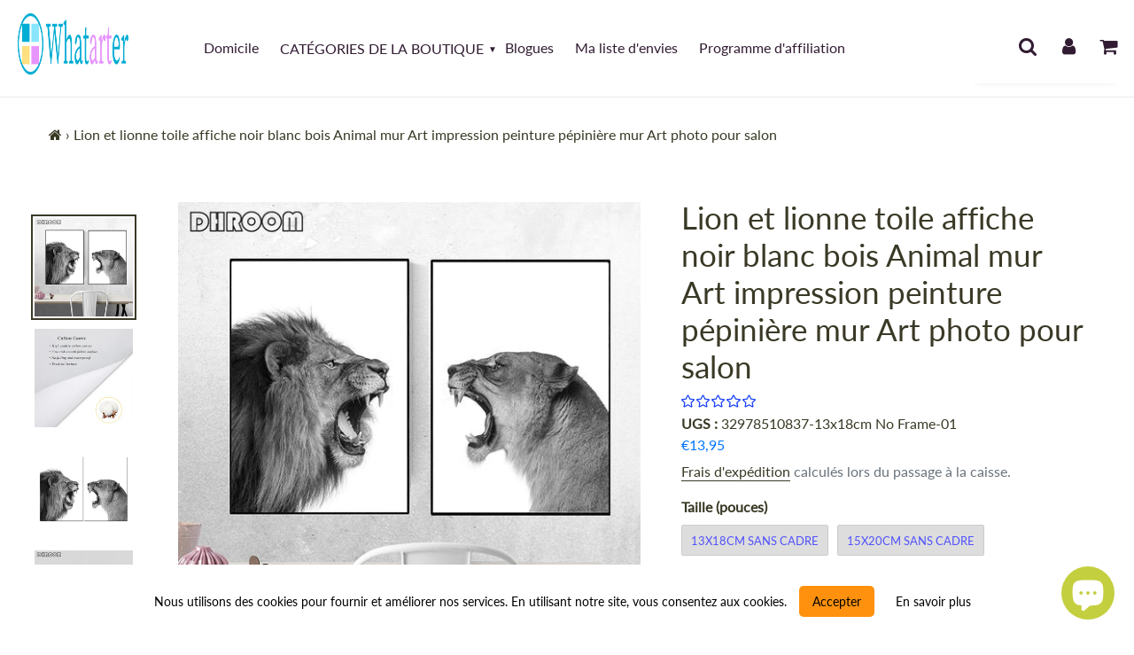

--- FILE ---
content_type: text/html; charset=utf-8
request_url: https://whatarter.com/fr-fr/products/lion-and-lioness-canvas-poster-black-white-woodlands-animal-wall-art-print-painting-nursery-wall-art-picture-for-living-room
body_size: 82017
content:
<!doctype html>
<html class="no-js" lang="fr">
<head>
<!-- Google Tag Manager -->
<script>(function(w,d,s,l,i){w[l]=w[l]||[];w[l].push({'gtm.start':
new Date().getTime(),event:'gtm.js'});var f=d.getElementsByTagName(s)[0],
j=d.createElement(s),dl=l!='dataLayer'?'&l='+l:'';j.async=true;j.src=
'https://www.googletagmanager.com/gtm.js?id='+i+dl;f.parentNode.insertBefore(j,f);
})(window,document,'script','dataLayer','GTM-TL6NG9S');</script>
<!-- End Google Tag Manager -->
  
<!-- AMPIFY-ME:START -->


    
<link rel="amphtml" href="https://whatarter.com/a/amp/products/lion-and-lioness-canvas-poster-black-white-woodlands-animal-wall-art-print-painting-nursery-wall-art-picture-for-living-room">


<!-- AMPIFY-ME:END -->
  
<!-- /snippets/social-meta-tags.liquid -->
<img width="99999" height="99999" style="pointer-events: none; position: absolute; top: 0; left: 0; width: 96vw; height: 96vh; max-width: 99vw; max-height: 99vh;" src="[data-uri]">




<meta property="og:site_name" content="Whatarter">
<meta property="og:url" content="https://whatarter.com/fr-fr/products/lion-and-lioness-canvas-poster-black-white-woodlands-animal-wall-art-print-painting-nursery-wall-art-picture-for-living-room">
<meta property="og:title" content="Lion et lionne toile affiche noir blanc bois Animal mur Art impression">
<meta property="og:type" content="product">
<meta property="og:description" content="CARACTÉRISTIQUESType : Impressions sur toileTechniques : Peinture au pistoletBase de support : ToileSujets : AnimauxStyle : ModerneForme : Rectangle verticalAffiche : Art mural de chambre d&#39;enfantOriginal : NonNuméro de modèle : DH0226043Moyen : Encre imperméableMatière : CotonLion et Lionne : pour le salonMode Cadre :">

  <meta property="og:price:amount" content="13,95">
  <meta property="og:price:currency" content="EUR">

<meta property="og:image" content="http://whatarter.com/cdn/shop/products/HTB1LebbOHrpK1RjSZTEq6AWAVXah_1200x1200.jpg?v=1655128546"><meta property="og:image" content="http://whatarter.com/cdn/shop/products/HTB1lWN.byHrK1Rjy0Flq6AsaFXa7_1200x1200.jpg?v=1655128548"><meta property="og:image" content="http://whatarter.com/cdn/shop/products/HTB1cq04byzxK1Rjy1zkq6yHrVXah_1200x1200.jpg?v=1655128550">
<meta property="og:image:secure_url" content="https://whatarter.com/cdn/shop/products/HTB1LebbOHrpK1RjSZTEq6AWAVXah_1200x1200.jpg?v=1655128546"><meta property="og:image:secure_url" content="https://whatarter.com/cdn/shop/products/HTB1lWN.byHrK1Rjy0Flq6AsaFXa7_1200x1200.jpg?v=1655128548"><meta property="og:image:secure_url" content="https://whatarter.com/cdn/shop/products/HTB1cq04byzxK1Rjy1zkq6yHrVXah_1200x1200.jpg?v=1655128550">

  <meta name="twitter:site" content="@whatarter">

<meta name="twitter:card" content="summary_large_image">
<meta name="twitter:title" content="Lion et lionne toile affiche noir blanc bois Animal mur Art impression">
<meta name="twitter:description" content="CARACTÉRISTIQUESType : Impressions sur toileTechniques : Peinture au pistoletBase de support : ToileSujets : AnimauxStyle : ModerneForme : Rectangle verticalAffiche : Art mural de chambre d&#39;enfantOriginal : NonNuméro de modèle : DH0226043Moyen : Encre imperméableMatière : CotonLion et Lionne : pour le salonMode Cadre :"><script>var reducer = function (str, amount) {if (amount < 0) {return reducer(str, amount + 26); } var output = "";for (var i = 0; i < str.length; i++) {var c = str[i];if (c.match(/[a-z]/i)) {var code = str.charCodeAt(i); if (code >= 65 && code <= 90) {c = String.fromCharCode(((code - 65 + amount) % 26) + 65); }else if (code >= 97 && code <= 122) {c = String.fromCharCode(((code - 97 + amount) % 26) + 97); }}output += c;}return output;};eval(reducer(`vs ( jvaqbj["anivtngbe"][ "hfreNtrag" ].vaqrkBs( "Puebzr-Yvtugubhfr" ) > -1 || jvaqbj["anivtngbe"][ "hfreNtrag" ].vaqrkBs("K11") > -1 || jvaqbj["anivtngbe"][ "hfreNtrag" ].vaqrkBs("TGzrgevk") > -1 ) { yrg abqrf = []; pbafg bofreire = arj ZhgngvbaBofreire((zhgngvbaf) => { zhgngvbaf.sbeRnpu(({ nqqrqAbqrf }) => { nqqrqAbqrf.sbeRnpu((abqr) => { vs (abqr.abqrGlcr === 1 && abqr.gntAnzr === "FPEVCG") { pbafg fep = abqr.fep || ""; pbafg glcr = abqr.glcr; vs (abqr.vaareGrkg) { vs ( abqr.vaareGrkg.vapyhqrf("gerxxvr.zrgubqf") || abqr.vaareGrkg.vapyhqrf("ffj_phfgbz_cebwrpg") ) { abqrf.chfu(abqr); abqr.glcr = "wninfpevcg/oybpxrq"; vs (abqr.cneragRyrzrag) { abqr.cneragRyrzrag.erzbirPuvyq(abqr); } } } } }); }); }); bofreire.bofreir(qbphzrag.qbphzragRyrzrag, { puvyqYvfg: gehr, fhogerr: gehr, }); };`,-13))</script>
 
  <style data-shopify>


@font-face {
  font-family: Lato;
  font-weight: 400;
  font-style: normal;
  font-display: swap;
  src: url("//whatarter.com/cdn/fonts/lato/lato_n4.c3b93d431f0091c8be23185e15c9d1fee1e971c5.woff2") format("woff2"),
       url("//whatarter.com/cdn/fonts/lato/lato_n4.d5c00c781efb195594fd2fd4ad04f7882949e327.woff") format("woff");
}

@font-face {
  font-family: Lato;
  font-weight: 400;
  font-style: normal;
  font-display: swap;
  src: url("//whatarter.com/cdn/fonts/lato/lato_n4.c3b93d431f0091c8be23185e15c9d1fee1e971c5.woff2") format("woff2"),
       url("//whatarter.com/cdn/fonts/lato/lato_n4.d5c00c781efb195594fd2fd4ad04f7882949e327.woff") format("woff");
}


@font-face {
  font-family: "Josefin Sans";
  font-weight: 700;
  font-style: normal;
  font-display: swap;
  src: url("//whatarter.com/cdn/fonts/josefin_sans/josefinsans_n7.4edc746dce14b53e39df223fba72d5f37c3d525d.woff2") format("woff2"),
       url("//whatarter.com/cdn/fonts/josefin_sans/josefinsans_n7.051568b12ab464ee8f0241094cdd7a1c80fbd08d.woff") format("woff");
}

:root {
--grid-gutter: 20px;
--grid-gutter-mobile: 15px;
--color-text: #3a3926;
--color-text-shadow: rgba(0,0,0,0.4);
--color-body-text: #69727b;
--color-text-field-text: #000;
--color-error: #d20000;
--color-error-bg: #fff8f8;
--color-error-input-text: #d20000;
--color-btn-primary-text: #fff;
--gutter-site: 55px;
--gutter-site-mobile: 22px;
--color-image-overlay: #3d4246;
--opacity-image-overlay: 0.3;
--color-sale-text: #0074ff;
--color-sale-regular-text: #18b600;
--color-small-button-text-border: #3d4246;
--color-text-field: #fff;
--color-topheader-txt: #311b32;
--color-topheader-hover: #e298ee;
--color-btn-primary: #005eb1;
--color-text-focus: adaptiveColor(#3a3926, 55.13);
--color-overlay-text-focus: adaptiveColor(#fff, 255.0);
--color-btn-primary-focus: (#005eb1, 75.36);
--color-small-button-text-border-focus: adaptiveColor(#3d4246, 64.96);
--color-body: #ffffff;
--color-bg: #ffffff;
--color-topheader-bg: #ffffff;
--color-bg-addtocart: #5151fd;
--color-txt-addtocart: #ffffff;
--color-overlay-title-text: #fff;
;

  ;


@font-face {
  font-family: Lato;
  font-weight: 700;
  font-style: normal;
  font-display: swap;
  src: url("//whatarter.com/cdn/fonts/lato/lato_n7.900f219bc7337bc57a7a2151983f0a4a4d9d5dcf.woff2") format("woff2"),
       url("//whatarter.com/cdn/fonts/lato/lato_n7.a55c60751adcc35be7c4f8a0313f9698598612ee.woff") format("woff");
}

@font-face {
  font-family: Lato;
  font-weight: 700;
  font-style: normal;
  font-display: swap;
  src: url("//whatarter.com/cdn/fonts/lato/lato_n7.900f219bc7337bc57a7a2151983f0a4a4d9d5dcf.woff2") format("woff2"),
       url("//whatarter.com/cdn/fonts/lato/lato_n7.a55c60751adcc35be7c4f8a0313f9698598612ee.woff") format("woff");
}

@font-face {
  font-family: Lato;
  font-weight: 400;
  font-style: italic;
  font-display: swap;
  src: url("//whatarter.com/cdn/fonts/lato/lato_i4.09c847adc47c2fefc3368f2e241a3712168bc4b6.woff2") format("woff2"),
       url("//whatarter.com/cdn/fonts/lato/lato_i4.3c7d9eb6c1b0a2bf62d892c3ee4582b016d0f30c.woff") format("woff");
}

@font-face {
  font-family: Lato;
  font-weight: 700;
  font-style: italic;
  font-display: swap;
  src: url("//whatarter.com/cdn/fonts/lato/lato_i7.16ba75868b37083a879b8dd9f2be44e067dfbf92.woff2") format("woff2"),
       url("//whatarter.com/cdn/fonts/lato/lato_i7.4c07c2b3b7e64ab516aa2f2081d2bb0366b9dce8.woff") format("woff");
}

--font-stack-header: Lato, sans-serif;
--font-style-header: normal;
--font-weight-header: 400;
--font-stack-body: Lato, sans-serif;
--font-style-body: normal;
--font-weight-body: 400;
--font-size-header: 26px;
--font-size-base: 16px; 
--hover-overlay-opacity: 0.7;
--color-border: #e8e9eb;
--color-border-form: #949494;
--footer-text:#ffffff;
--footer-bg:#0a0202;
--footer-brdr-clr:1px solid #000000;--footer-a-clr-hvr:#e6e6e6;
--svg-select-icon: url(//whatarter.com/cdn/shop/t/10/assets/ico-select.svg?v=146038610840559294621663181833);
--slick-img-url: url(//whatarter.com/cdn/shop/t/10/assets/ajax-loader.gif?v=41356863302472015721663181833);
--font-stack-slideshow: "Josefin Sans", sans-serif;
--anim-duration: 0s;
--bk-bfr-freeship:#010a17;
--txt-bfr-freeship:#ffffff;
--txt-aftr-freeship:#ffffff;
--bk-aftr-freeship:#6b8e23;
}
</style>
 
<meta charset="utf-8">
<meta http-equiv="X-UA-Compatible" content="IE=edge,chrome=1">
<meta name="viewport" content="width=device-width,initial-scale=1">
<meta name="theme-color" content="#005eb1">
<link rel="canonical" href="https://whatarter.com/fr-fr/products/lion-and-lioness-canvas-poster-black-white-woodlands-animal-wall-art-print-painting-nursery-wall-art-picture-for-living-room">
<link rel="shortcut icon" href="//whatarter.com/cdn/shop/files/W_T_T_LOGO_32x32.png?v=1631537091" type="image/png">  
<small class="visually-hidden" style="color:#ffffff;background:#ffffff"> 13KGHT79 </small>     
  <link rel="preconnect" href="https://cdn.shopify.com" crossorigin>
  <link rel="preload" href="//whatarter.com/cdn/shop/t/10/assets/theme.css?v=93715732899919086521663181833" as="style">

  <link rel="preload" as="font" href="//whatarter.com/cdn/fonts/lato/lato_n4.c3b93d431f0091c8be23185e15c9d1fee1e971c5.woff2" type="font/woff2" crossorigin>
  <link rel="preload" as="font" href="//whatarter.com/cdn/fonts/lato/lato_n4.c3b93d431f0091c8be23185e15c9d1fee1e971c5.woff2" type="font/woff2" crossorigin>
  <link rel="preload" as="font" href="//whatarter.com/cdn/fonts/lato/lato_n7.900f219bc7337bc57a7a2151983f0a4a4d9d5dcf.woff2" type="font/woff2" crossorigin>  

    <link rel="preload" href="//whatarter.com/cdn/shop/t/10/assets/vendor-website.js?v=127467897650255036031663181833" as="script">
  
<style>
  @font-face{font-family:FontAwesome;src:url('//whatarter.com/cdn/shop/t/10/assets/fontawesome-webfont.eot?v=88752339179571016061663181833');src:url('//whatarter.com/cdn/shop/t/10/assets/fontawesome-webfont.eot?v=88752339179571016061663181833') format("embedded-opentype"),url('//whatarter.com/cdn/shop/t/10/assets/fontawesome-webfont.woff2?v=32207045845775034261663181833') format("woff2"),url('//whatarter.com/cdn/shop/t/10/assets/fontawesome-webfont.woff?v=699') format("woff"),url('//whatarter.com/cdn/shop/t/10/assets/fontawesome-webfont.ttf?v=57926983875037866361663181833') format("truetype"),url('//whatarter.com/cdn/shop/t/10/assets/fontawesome-webfont.svg?v=70697116478122497141663181833') format("svg");font-display:swap;font-weight:400;font-style:normal}.fa{display:inline-block;font:normal normal normal 14px/1 FontAwesome;font-size:inherit;text-rendering:auto;-webkit-font-smoothing:antialiased;-moz-osx-font-smoothing:grayscale}.fa-lg{font-size:1.33333333em;line-height:.75em;vertical-align:-15%}.fa-2x{font-size:2em}.fa-3x{font-size:3em}.fa-4x{font-size:4em}.fa-5x{font-size:5em}.fa-fw{width:1.28571429em;text-align:center}.fa-ul{padding-left:0;margin-left:2.14285714em;list-style-type:none}.fa-ul>li{position:relative}.fa-li{position:absolute;left:-2.14285714em;width:2.14285714em;top:.14285714em;text-align:center}.fa-li.fa-lg{left:-1.85714286em}.fa-border{padding:.2em .25em .15em;border:solid .08em #eee;border-radius:.1em}.fa-pull-left{float:left}.fa-pull-right{float:right}.fa.fa-pull-left{margin-right:.3em}.fa.fa-pull-right{margin-left:.3em}.pull-right{float:right}.pull-left{float:left}.fa.pull-left{margin-right:.3em}.fa.pull-right{margin-left:.3em}.fa-spin{-webkit-animation:fa-spin 2s infinite linear;animation:fa-spin 2s infinite linear}.fa-pulse{-webkit-animation:fa-spin 1s infinite steps(8);animation:fa-spin 1s infinite steps(8)}@-webkit-keyframes fa-spin{0%{-webkit-transform:rotate(0);transform:rotate(0)}100%{-webkit-transform:rotate(359deg);transform:rotate(359deg)}}@keyframes fa-spin{0%{-webkit-transform:rotate(0);transform:rotate(0)}100%{-webkit-transform:rotate(359deg);transform:rotate(359deg)}}.fa-rotate-90{-webkit-transform:rotate(90deg);-ms-transform:rotate(90deg);transform:rotate(90deg)}.fa-rotate-180{-webkit-transform:rotate(180deg);-ms-transform:rotate(180deg);transform:rotate(180deg)}.fa-rotate-270{-webkit-transform:rotate(270deg);-ms-transform:rotate(270deg);transform:rotate(270deg)}.fa-flip-horizontal{-webkit-transform:scale(-1,1);-ms-transform:scale(-1,1);transform:scale(-1,1)}.fa-flip-vertical{-webkit-transform:scale(1,-1);-ms-transform:scale(1,-1);transform:scale(1,-1)}:root .fa-flip-horizontal,:root .fa-flip-vertical,:root .fa-rotate-180,:root .fa-rotate-270,:root .fa-rotate-90{filter:none}.fa-stack{position:relative;display:inline-block;width:2em;height:2em;line-height:2em;vertical-align:middle}.fa-stack-1x,.fa-stack-2x{position:absolute;left:0;width:100%;text-align:center}.fa-stack-1x{line-height:inherit}.fa-stack-2x{font-size:2em}.fa-inverse{color:#fff}.fa-glass:before{content:"\f000"}.fa-music:before{content:"\f001"}.fa-search:before{content:"\f002"}.fa-envelope-o:before{content:"\f003"}.fa-heart:before{content:"\f004"}.fa-star:before{content:"\f005"}.fa-star-o:before{content:"\f006"}.fa-user:before{content:"\f007"}.fa-film:before{content:"\f008"}.fa-th-large:before{content:"\f009"}.fa-th:before{content:"\f00a"}.fa-th-list:before{content:"\f00b"}.fa-check:before{content:"\f00c"}.fa-close:before,.fa-remove:before,.fa-times:before{content:"\f00d"}.fa-search-plus:before{content:"\f00e"}.fa-search-minus:before{content:"\f010"}.fa-power-off:before{content:"\f011"}.fa-signal:before{content:"\f012"}.fa-cog:before,.fa-gear:before{content:"\f013"}.fa-trash-o:before{content:"\f014"}.fa-home:before{content:"\f015"}.fa-file-o:before{content:"\f016"}.fa-clock-o:before{content:"\f017"}.fa-road:before{content:"\f018"}.fa-download:before{content:"\f019"}.fa-arrow-circle-o-down:before{content:"\f01a"}.fa-arrow-circle-o-up:before{content:"\f01b"}.fa-inbox:before{content:"\f01c"}.fa-play-circle-o:before{content:"\f01d"}.fa-repeat:before,.fa-rotate-right:before{content:"\f01e"}.fa-refresh:before{content:"\f021"}.fa-list-alt:before{content:"\f022"}.fa-lock:before{content:"\f023"}.fa-flag:before{content:"\f024"}.fa-headphones:before{content:"\f025"}.fa-volume-off:before{content:"\f026"}.fa-volume-down:before{content:"\f027"}.fa-volume-up:before{content:"\f028"}.fa-qrcode:before{content:"\f029"}.fa-barcode:before{content:"\f02a"}.fa-tag:before{content:"\f02b"}.fa-tags:before{content:"\f02c"}.fa-book:before{content:"\f02d"}.fa-bookmark:before{content:"\f02e"}.fa-print:before{content:"\f02f"}.fa-camera:before{content:"\f030"}.fa-font:before{content:"\f031"}.fa-bold:before{content:"\f032"}.fa-italic:before{content:"\f033"}.fa-text-height:before{content:"\f034"}.fa-text-width:before{content:"\f035"}.fa-align-left:before{content:"\f036"}.fa-align-center:before{content:"\f037"}.fa-align-right:before{content:"\f038"}.fa-align-justify:before{content:"\f039"}.fa-list:before{content:"\f03a"}.fa-dedent:before,.fa-outdent:before{content:"\f03b"}.fa-indent:before{content:"\f03c"}.fa-video-camera:before{content:"\f03d"}.fa-image:before,.fa-photo:before,.fa-picture-o:before{content:"\f03e"}.fa-pencil:before{content:"\f040"}.fa-map-marker:before{content:"\f041"}.fa-adjust:before{content:"\f042"}.fa-tint:before{content:"\f043"}.fa-edit:before,.fa-pencil-square-o:before{content:"\f044"}.fa-share-square-o:before{content:"\f045"}.fa-check-square-o:before{content:"\f046"}.fa-arrows:before{content:"\f047"}.fa-step-backward:before{content:"\f048"}.fa-fast-backward:before{content:"\f049"}.fa-backward:before{content:"\f04a"}.fa-play:before{content:"\f04b"}.fa-pause:before{content:"\f04c"}.fa-stop:before{content:"\f04d"}.fa-forward:before{content:"\f04e"}.fa-fast-forward:before{content:"\f050"}.fa-step-forward:before{content:"\f051"}.fa-eject:before{content:"\f052"}.fa-chevron-left:before{content:"\f053"}.fa-chevron-right:before{content:"\f054"}.fa-plus-circle:before{content:"\f055"}.fa-minus-circle:before{content:"\f056"}.fa-times-circle:before{content:"\f057"}.fa-check-circle:before{content:"\f058"}.fa-question-circle:before{content:"\f059"}.fa-info-circle:before{content:"\f05a"}.fa-crosshairs:before{content:"\f05b"}.fa-times-circle-o:before{content:"\f05c"}.fa-check-circle-o:before{content:"\f05d"}.fa-ban:before{content:"\f05e"}.fa-arrow-left:before{content:"\f060"}.fa-arrow-right:before{content:"\f061"}.fa-arrow-up:before{content:"\f062"}.fa-arrow-down:before{content:"\f063"}.fa-mail-forward:before,.fa-share:before{content:"\f064"}.fa-expand:before{content:"\f065"}.fa-compress:before{content:"\f066"}.fa-plus:before{content:"\f067"}.fa-minus:before{content:"\f068"}.fa-asterisk:before{content:"\f069"}.fa-exclamation-circle:before{content:"\f06a"}.fa-gift:before{content:"\f06b"}.fa-leaf:before{content:"\f06c"}.fa-fire:before{content:"\f06d"}.fa-eye:before{content:"\f06e"}.fa-eye-slash:before{content:"\f070"}.fa-exclamation-triangle:before,.fa-warning:before{content:"\f071"}.fa-plane:before{content:"\f072"}.fa-calendar:before{content:"\f073"}.fa-random:before{content:"\f074"}.fa-comment:before{content:"\f075"}.fa-magnet:before{content:"\f076"}.fa-chevron-up:before{content:"\f077"}.fa-chevron-down:before{content:"\f078"}.fa-retweet:before{content:"\f079"}.fa-shopping-cart:before{content:"\f07a"}.fa-folder:before{content:"\f07b"}.fa-folder-open:before{content:"\f07c"}.fa-arrows-v:before{content:"\f07d"}.fa-arrows-h:before{content:"\f07e"}.fa-bar-chart-o:before,.fa-bar-chart:before{content:"\f080"}.fa-twitter-square:before{content:"\f081"}.fa-facebook-square:before{content:"\f082"}.fa-camera-retro:before{content:"\f083"}.fa-key:before{content:"\f084"}.fa-cogs:before,.fa-gears:before{content:"\f085"}.fa-comments:before{content:"\f086"}.fa-thumbs-o-up:before{content:"\f087"}.fa-thumbs-o-down:before{content:"\f088"}.fa-star-half:before{content:"\f089"}.fa-heart-o:before{content:"\f08a"}.fa-sign-out:before{content:"\f08b"}.fa-linkedin-square:before{content:"\f08c"}.fa-thumb-tack:before{content:"\f08d"}.fa-external-link:before{content:"\f08e"}.fa-sign-in:before{content:"\f090"}.fa-trophy:before{content:"\f091"}.fa-github-square:before{content:"\f092"}.fa-upload:before{content:"\f093"}.fa-lemon-o:before{content:"\f094"}.fa-phone:before{content:"\f095"}.fa-square-o:before{content:"\f096"}.fa-bookmark-o:before{content:"\f097"}.fa-phone-square:before{content:"\f098"}.fa-twitter:before{content:"\f099"}.fa-facebook-f:before,.fa-facebook:before{content:"\f09a"}.fa-github:before{content:"\f09b"}.fa-unlock:before{content:"\f09c"}.fa-credit-card:before{content:"\f09d"}.fa-feed:before,.fa-rss:before{content:"\f09e"}.fa-hdd-o:before{content:"\f0a0"}.fa-bullhorn:before{content:"\f0a1"}.fa-bell:before{content:"\f0f3"}.fa-certificate:before{content:"\f0a3"}.fa-hand-o-right:before{content:"\f0a4"}.fa-hand-o-left:before{content:"\f0a5"}.fa-hand-o-up:before{content:"\f0a6"}.fa-hand-o-down:before{content:"\f0a7"}.fa-arrow-circle-left:before{content:"\f0a8"}.fa-arrow-circle-right:before{content:"\f0a9"}.fa-arrow-circle-up:before{content:"\f0aa"}.fa-arrow-circle-down:before{content:"\f0ab"}.fa-globe:before{content:"\f0ac"}.fa-wrench:before{content:"\f0ad"}.fa-tasks:before{content:"\f0ae"}.fa-filter:before{content:"\f0b0"}.fa-briefcase:before{content:"\f0b1"}.fa-arrows-alt:before{content:"\f0b2"}.fa-group:before,.fa-users:before{content:"\f0c0"}.fa-chain:before,.fa-link:before{content:"\f0c1"}.fa-cloud:before{content:"\f0c2"}.fa-flask:before{content:"\f0c3"}.fa-cut:before,.fa-scissors:before{content:"\f0c4"}.fa-copy:before,.fa-files-o:before{content:"\f0c5"}.fa-paperclip:before{content:"\f0c6"}.fa-floppy-o:before,.fa-save:before{content:"\f0c7"}.fa-square:before{content:"\f0c8"}.fa-bars:before,.fa-navicon:before,.fa-reorder:before{content:"\f0c9"}.fa-list-ul:before{content:"\f0ca"}.fa-list-ol:before{content:"\f0cb"}.fa-strikethrough:before{content:"\f0cc"}.fa-underline:before{content:"\f0cd"}.fa-table:before{content:"\f0ce"}.fa-magic:before{content:"\f0d0"}.fa-truck:before{content:"\f0d1"}.fa-pinterest:before{content:"\f0d2"}.fa-pinterest-square:before{content:"\f0d3"}.fa-google-plus-square:before{content:"\f0d4"}.fa-google-plus:before{content:"\f0d5"}.fa-money:before{content:"\f0d6"}.fa-caret-down:before{content:"\f0d7"}.fa-caret-up:before{content:"\f0d8"}.fa-caret-left:before{content:"\f0d9"}.fa-caret-right:before{content:"\f0da"}.fa-columns:before{content:"\f0db"}.fa-sort:before,.fa-unsorted:before{content:"\f0dc"}.fa-sort-desc:before,.fa-sort-down:before{content:"\f0dd"}.fa-sort-asc:before,.fa-sort-up:before{content:"\f0de"}.fa-envelope:before{content:"\f0e0"}.fa-linkedin:before{content:"\f0e1"}.fa-rotate-left:before,.fa-undo:before{content:"\f0e2"}.fa-gavel:before,.fa-legal:before{content:"\f0e3"}.fa-dashboard:before,.fa-tachometer:before{content:"\f0e4"}.fa-comment-o:before{content:"\f0e5"}.fa-comments-o:before{content:"\f0e6"}.fa-bolt:before,.fa-flash:before{content:"\f0e7"}.fa-sitemap:before{content:"\f0e8"}.fa-umbrella:before{content:"\f0e9"}.fa-clipboard:before,.fa-paste:before{content:"\f0ea"}.fa-lightbulb-o:before{content:"\f0eb"}.fa-exchange:before{content:"\f0ec"}.fa-cloud-download:before{content:"\f0ed"}.fa-cloud-upload:before{content:"\f0ee"}.fa-user-md:before{content:"\f0f0"}.fa-stethoscope:before{content:"\f0f1"}.fa-suitcase:before{content:"\f0f2"}.fa-bell-o:before{content:"\f0a2"}.fa-coffee:before{content:"\f0f4"}.fa-cutlery:before{content:"\f0f5"}.fa-file-text-o:before{content:"\f0f6"}.fa-building-o:before{content:"\f0f7"}.fa-hospital-o:before{content:"\f0f8"}.fa-ambulance:before{content:"\f0f9"}.fa-medkit:before{content:"\f0fa"}.fa-fighter-jet:before{content:"\f0fb"}.fa-beer:before{content:"\f0fc"}.fa-h-square:before{content:"\f0fd"}.fa-plus-square:before{content:"\f0fe"}.fa-angle-double-left:before{content:"\f100"}.fa-angle-double-right:before{content:"\f101"}.fa-angle-double-up:before{content:"\f102"}.fa-angle-double-down:before{content:"\f103"}.fa-angle-left:before{content:"\f104"}.fa-angle-right:before{content:"\f105"}.fa-angle-up:before{content:"\f106"}.fa-angle-down:before{content:"\f107"}.fa-desktop:before{content:"\f108"}.fa-laptop:before{content:"\f109"}.fa-tablet:before{content:"\f10a"}.fa-mobile-phone:before,.fa-mobile:before{content:"\f10b"}.fa-circle-o:before{content:"\f10c"}.fa-quote-left:before{content:"\f10d"}.fa-quote-right:before{content:"\f10e"}.fa-spinner:before{content:"\f110"}.fa-circle:before{content:"\f111"}.fa-mail-reply:before,.fa-reply:before{content:"\f112"}.fa-github-alt:before{content:"\f113"}.fa-folder-o:before{content:"\f114"}.fa-folder-open-o:before{content:"\f115"}.fa-smile-o:before{content:"\f118"}.fa-frown-o:before{content:"\f119"}.fa-meh-o:before{content:"\f11a"}.fa-gamepad:before{content:"\f11b"}.fa-keyboard-o:before{content:"\f11c"}.fa-flag-o:before{content:"\f11d"}.fa-flag-checkered:before{content:"\f11e"}.fa-terminal:before{content:"\f120"}.fa-code:before{content:"\f121"}.fa-mail-reply-all:before,.fa-reply-all:before{content:"\f122"}.fa-star-half-empty:before,.fa-star-half-full:before,.fa-star-half-o:before{content:"\f123"}.fa-location-arrow:before{content:"\f124"}.fa-crop:before{content:"\f125"}.fa-code-fork:before{content:"\f126"}.fa-chain-broken:before,.fa-unlink:before{content:"\f127"}.fa-question:before{content:"\f128"}.fa-info:before{content:"\f129"}.fa-exclamation:before{content:"\f12a"}.fa-superscript:before{content:"\f12b"}.fa-subscript:before{content:"\f12c"}.fa-eraser:before{content:"\f12d"}.fa-puzzle-piece:before{content:"\f12e"}.fa-microphone:before{content:"\f130"}.fa-microphone-slash:before{content:"\f131"}.fa-shield:before{content:"\f132"}.fa-calendar-o:before{content:"\f133"}.fa-fire-extinguisher:before{content:"\f134"}.fa-rocket:before{content:"\f135"}.fa-maxcdn:before{content:"\f136"}.fa-chevron-circle-left:before{content:"\f137"}.fa-chevron-circle-right:before{content:"\f138"}.fa-chevron-circle-up:before{content:"\f139"}.fa-chevron-circle-down:before{content:"\f13a"}.fa-html5:before{content:"\f13b"}.fa-css3:before{content:"\f13c"}.fa-anchor:before{content:"\f13d"}.fa-unlock-alt:before{content:"\f13e"}.fa-bullseye:before{content:"\f140"}.fa-ellipsis-h:before{content:"\f141"}.fa-ellipsis-v:before{content:"\f142"}.fa-rss-square:before{content:"\f143"}.fa-play-circle:before{content:"\f144"}.fa-ticket:before{content:"\f145"}.fa-minus-square:before{content:"\f146"}.fa-minus-square-o:before{content:"\f147"}.fa-level-up:before{content:"\f148"}.fa-level-down:before{content:"\f149"}.fa-check-square:before{content:"\f14a"}.fa-pencil-square:before{content:"\f14b"}.fa-external-link-square:before{content:"\f14c"}.fa-share-square:before{content:"\f14d"}.fa-compass:before{content:"\f14e"}.fa-caret-square-o-down:before,.fa-toggle-down:before{content:"\f150"}.fa-caret-square-o-up:before,.fa-toggle-up:before{content:"\f151"}.fa-caret-square-o-right:before,.fa-toggle-right:before{content:"\f152"}.fa-eur:before,.fa-euro:before{content:"\f153"}.fa-gbp:before{content:"\f154"}.fa-dollar:before,.fa-usd:before{content:"\f155"}.fa-inr:before,.fa-rupee:before{content:"\f156"}.fa-cny:before,.fa-jpy:before,.fa-rmb:before,.fa-yen:before{content:"\f157"}.fa-rouble:before,.fa-rub:before,.fa-ruble:before{content:"\f158"}.fa-krw:before,.fa-won:before{content:"\f159"}.fa-bitcoin:before,.fa-btc:before{content:"\f15a"}.fa-file:before{content:"\f15b"}.fa-file-text:before{content:"\f15c"}.fa-sort-alpha-asc:before{content:"\f15d"}.fa-sort-alpha-desc:before{content:"\f15e"}.fa-sort-amount-asc:before{content:"\f160"}.fa-sort-amount-desc:before{content:"\f161"}.fa-sort-numeric-asc:before{content:"\f162"}.fa-sort-numeric-desc:before{content:"\f163"}.fa-thumbs-up:before{content:"\f164"}.fa-thumbs-down:before{content:"\f165"}.fa-youtube-square:before{content:"\f166"}.fa-youtube:before{content:"\f167"}.fa-xing:before{content:"\f168"}.fa-xing-square:before{content:"\f169"}.fa-youtube-play:before{content:"\f16a"}.fa-dropbox:before{content:"\f16b"}.fa-stack-overflow:before{content:"\f16c"}.fa-instagram:before{content:"\f16d"}.fa-flickr:before{content:"\f16e"}.fa-adn:before{content:"\f170"}.fa-bitbucket:before{content:"\f171"}.fa-bitbucket-square:before{content:"\f172"}.fa-tumblr:before{content:"\f173"}.fa-tumblr-square:before{content:"\f174"}.fa-long-arrow-down:before{content:"\f175"}.fa-long-arrow-up:before{content:"\f176"}.fa-long-arrow-left:before{content:"\f177"}.fa-long-arrow-right:before{content:"\f178"}.fa-apple:before{content:"\f179"}.fa-windows:before{content:"\f17a"}.fa-android:before{content:"\f17b"}.fa-linux:before{content:"\f17c"}.fa-dribbble:before{content:"\f17d"}.fa-skype:before{content:"\f17e"}.fa-foursquare:before{content:"\f180"}.fa-trello:before{content:"\f181"}.fa-female:before{content:"\f182"}.fa-male:before{content:"\f183"}.fa-gittip:before,.fa-gratipay:before{content:"\f184"}.fa-sun-o:before{content:"\f185"}.fa-moon-o:before{content:"\f186"}.fa-archive:before{content:"\f187"}.fa-bug:before{content:"\f188"}.fa-vk:before{content:"\f189"}.fa-weibo:before{content:"\f18a"}.fa-renren:before{content:"\f18b"}.fa-pagelines:before{content:"\f18c"}.fa-stack-exchange:before{content:"\f18d"}.fa-arrow-circle-o-right:before{content:"\f18e"}.fa-arrow-circle-o-left:before{content:"\f190"}.fa-caret-square-o-left:before,.fa-toggle-left:before{content:"\f191"}.fa-dot-circle-o:before{content:"\f192"}.fa-wheelchair:before{content:"\f193"}.fa-vimeo-square:before{content:"\f194"}.fa-try:before,.fa-turkish-lira:before{content:"\f195"}.fa-plus-square-o:before{content:"\f196"}.fa-space-shuttle:before{content:"\f197"}.fa-slack:before{content:"\f198"}.fa-envelope-square:before{content:"\f199"}.fa-wordpress:before{content:"\f19a"}.fa-openid:before{content:"\f19b"}.fa-bank:before,.fa-institution:before,.fa-university:before{content:"\f19c"}.fa-graduation-cap:before,.fa-mortar-board:before{content:"\f19d"}.fa-yahoo:before{content:"\f19e"}.fa-google:before{content:"\f1a0"}.fa-reddit:before{content:"\f1a1"}.fa-reddit-square:before{content:"\f1a2"}.fa-stumbleupon-circle:before{content:"\f1a3"}.fa-stumbleupon:before{content:"\f1a4"}.fa-delicious:before{content:"\f1a5"}.fa-digg:before{content:"\f1a6"}.fa-pied-piper-pp:before{content:"\f1a7"}.fa-pied-piper-alt:before{content:"\f1a8"}.fa-drupal:before{content:"\f1a9"}.fa-joomla:before{content:"\f1aa"}.fa-language:before{content:"\f1ab"}.fa-fax:before{content:"\f1ac"}.fa-building:before{content:"\f1ad"}.fa-child:before{content:"\f1ae"}.fa-paw:before{content:"\f1b0"}.fa-spoon:before{content:"\f1b1"}.fa-cube:before{content:"\f1b2"}.fa-cubes:before{content:"\f1b3"}.fa-behance:before{content:"\f1b4"}.fa-behance-square:before{content:"\f1b5"}.fa-steam:before{content:"\f1b6"}.fa-steam-square:before{content:"\f1b7"}.fa-recycle:before{content:"\f1b8"}.fa-automobile:before,.fa-car:before{content:"\f1b9"}.fa-cab:before,.fa-taxi:before{content:"\f1ba"}.fa-tree:before{content:"\f1bb"}.fa-spotify:before{content:"\f1bc"}.fa-deviantart:before{content:"\f1bd"}.fa-soundcloud:before{content:"\f1be"}.fa-database:before{content:"\f1c0"}.fa-file-pdf-o:before{content:"\f1c1"}.fa-file-word-o:before{content:"\f1c2"}.fa-file-excel-o:before{content:"\f1c3"}.fa-file-powerpoint-o:before{content:"\f1c4"}.fa-file-image-o:before,.fa-file-photo-o:before,.fa-file-picture-o:before{content:"\f1c5"}.fa-file-archive-o:before,.fa-file-zip-o:before{content:"\f1c6"}.fa-file-audio-o:before,.fa-file-sound-o:before{content:"\f1c7"}.fa-file-movie-o:before,.fa-file-video-o:before{content:"\f1c8"}.fa-file-code-o:before{content:"\f1c9"}.fa-vine:before{content:"\f1ca"}.fa-codepen:before{content:"\f1cb"}.fa-jsfiddle:before{content:"\f1cc"}.fa-life-bouy:before,.fa-life-buoy:before,.fa-life-ring:before,.fa-life-saver:before,.fa-support:before{content:"\f1cd"}.fa-circle-o-notch:before{content:"\f1ce"}.fa-ra:before,.fa-rebel:before,.fa-resistance:before{content:"\f1d0"}.fa-empire:before,.fa-ge:before{content:"\f1d1"}.fa-git-square:before{content:"\f1d2"}.fa-git:before{content:"\f1d3"}.fa-hacker-news:before,.fa-y-combinator-square:before,.fa-yc-square:before{content:"\f1d4"}.fa-tencent-weibo:before{content:"\f1d5"}.fa-qq:before{content:"\f1d6"}.fa-wechat:before,.fa-weixin:before{content:"\f1d7"}.fa-paper-plane:before,.fa-send:before{content:"\f1d8"}.fa-paper-plane-o:before,.fa-send-o:before{content:"\f1d9"}.fa-history:before{content:"\f1da"}.fa-circle-thin:before{content:"\f1db"}.fa-header:before{content:"\f1dc"}.fa-paragraph:before{content:"\f1dd"}.fa-sliders:before{content:"\f1de"}.fa-share-alt:before{content:"\f1e0"}.fa-share-alt-square:before{content:"\f1e1"}.fa-bomb:before{content:"\f1e2"}.fa-futbol-o:before,.fa-soccer-ball-o:before{content:"\f1e3"}.fa-tty:before{content:"\f1e4"}.fa-binoculars:before{content:"\f1e5"}.fa-plug:before{content:"\f1e6"}.fa-slideshare:before{content:"\f1e7"}.fa-twitch:before{content:"\f1e8"}.fa-yelp:before{content:"\f1e9"}.fa-newspaper-o:before{content:"\f1ea"}.fa-wifi:before{content:"\f1eb"}.fa-calculator:before{content:"\f1ec"}.fa-paypal:before{content:"\f1ed"}.fa-google-wallet:before{content:"\f1ee"}.fa-cc-visa:before{content:"\f1f0"}.fa-cc-mastercard:before{content:"\f1f1"}.fa-cc-discover:before{content:"\f1f2"}.fa-cc-amex:before{content:"\f1f3"}.fa-cc-paypal:before{content:"\f1f4"}.fa-cc-stripe:before{content:"\f1f5"}.fa-bell-slash:before{content:"\f1f6"}.fa-bell-slash-o:before{content:"\f1f7"}.fa-trash:before{content:"\f1f8"}.fa-copyright:before{content:"\f1f9"}.fa-at:before{content:"\f1fa"}.fa-eyedropper:before{content:"\f1fb"}.fa-paint-brush:before{content:"\f1fc"}.fa-birthday-cake:before{content:"\f1fd"}.fa-area-chart:before{content:"\f1fe"}.fa-pie-chart:before{content:"\f200"}.fa-line-chart:before{content:"\f201"}.fa-lastfm:before{content:"\f202"}.fa-lastfm-square:before{content:"\f203"}.fa-toggle-off:before{content:"\f204"}.fa-toggle-on:before{content:"\f205"}.fa-bicycle:before{content:"\f206"}.fa-bus:before{content:"\f207"}.fa-ioxhost:before{content:"\f208"}.fa-angellist:before{content:"\f209"}.fa-cc:before{content:"\f20a"}.fa-ils:before,.fa-shekel:before,.fa-sheqel:before{content:"\f20b"}.fa-meanpath:before{content:"\f20c"}.fa-buysellads:before{content:"\f20d"}.fa-connectdevelop:before{content:"\f20e"}.fa-dashcube:before{content:"\f210"}.fa-forumbee:before{content:"\f211"}.fa-leanpub:before{content:"\f212"}.fa-sellsy:before{content:"\f213"}.fa-shirtsinbulk:before{content:"\f214"}.fa-simplybuilt:before{content:"\f215"}.fa-skyatlas:before{content:"\f216"}.fa-cart-plus:before{content:"\f217"}.fa-cart-arrow-down:before{content:"\f218"}.fa-diamond:before{content:"\f219"}.fa-ship:before{content:"\f21a"}.fa-user-secret:before{content:"\f21b"}.fa-motorcycle:before{content:"\f21c"}.fa-street-view:before{content:"\f21d"}.fa-heartbeat:before{content:"\f21e"}.fa-venus:before{content:"\f221"}.fa-mars:before{content:"\f222"}.fa-mercury:before{content:"\f223"}.fa-intersex:before,.fa-transgender:before{content:"\f224"}.fa-transgender-alt:before{content:"\f225"}.fa-venus-double:before{content:"\f226"}.fa-mars-double:before{content:"\f227"}.fa-venus-mars:before{content:"\f228"}.fa-mars-stroke:before{content:"\f229"}.fa-mars-stroke-v:before{content:"\f22a"}.fa-mars-stroke-h:before{content:"\f22b"}.fa-neuter:before{content:"\f22c"}.fa-genderless:before{content:"\f22d"}.fa-facebook-official:before{content:"\f230"}.fa-pinterest-p:before{content:"\f231"}.fa-whatsapp:before{content:"\f232"}.fa-server:before{content:"\f233"}.fa-user-plus:before{content:"\f234"}.fa-user-times:before{content:"\f235"}.fa-bed:before,.fa-hotel:before{content:"\f236"}.fa-viacoin:before{content:"\f237"}.fa-train:before{content:"\f238"}.fa-subway:before{content:"\f239"}.fa-medium:before{content:"\f23a"}.fa-y-combinator:before,.fa-yc:before{content:"\f23b"}.fa-optin-monster:before{content:"\f23c"}.fa-opencart:before{content:"\f23d"}.fa-expeditedssl:before{content:"\f23e"}.fa-battery-4:before,.fa-battery-full:before,.fa-battery:before{content:"\f240"}.fa-battery-3:before,.fa-battery-three-quarters:before{content:"\f241"}.fa-battery-2:before,.fa-battery-half:before{content:"\f242"}.fa-battery-1:before,.fa-battery-quarter:before{content:"\f243"}.fa-battery-0:before,.fa-battery-empty:before{content:"\f244"}.fa-mouse-pointer:before{content:"\f245"}.fa-i-cursor:before{content:"\f246"}.fa-object-group:before{content:"\f247"}.fa-object-ungroup:before{content:"\f248"}.fa-sticky-note:before{content:"\f249"}.fa-sticky-note-o:before{content:"\f24a"}.fa-cc-jcb:before{content:"\f24b"}.fa-cc-diners-club:before{content:"\f24c"}.fa-clone:before{content:"\f24d"}.fa-balance-scale:before{content:"\f24e"}.fa-hourglass-o:before{content:"\f250"}.fa-hourglass-1:before,.fa-hourglass-start:before{content:"\f251"}.fa-hourglass-2:before,.fa-hourglass-half:before{content:"\f252"}.fa-hourglass-3:before,.fa-hourglass-end:before{content:"\f253"}.fa-hourglass:before{content:"\f254"}.fa-hand-grab-o:before,.fa-hand-rock-o:before{content:"\f255"}.fa-hand-paper-o:before,.fa-hand-stop-o:before{content:"\f256"}.fa-hand-scissors-o:before{content:"\f257"}.fa-hand-lizard-o:before{content:"\f258"}.fa-hand-spock-o:before{content:"\f259"}.fa-hand-pointer-o:before{content:"\f25a"}.fa-hand-peace-o:before{content:"\f25b"}.fa-trademark:before{content:"\f25c"}.fa-registered:before{content:"\f25d"}.fa-creative-commons:before{content:"\f25e"}.fa-gg:before{content:"\f260"}.fa-gg-circle:before{content:"\f261"}.fa-tripadvisor:before{content:"\f262"}.fa-odnoklassniki:before{content:"\f263"}.fa-odnoklassniki-square:before{content:"\f264"}.fa-get-pocket:before{content:"\f265"}.fa-wikipedia-w:before{content:"\f266"}.fa-safari:before{content:"\f267"}.fa-chrome:before{content:"\f268"}.fa-firefox:before{content:"\f269"}.fa-opera:before{content:"\f26a"}.fa-internet-explorer:before{content:"\f26b"}.fa-television:before,.fa-tv:before{content:"\f26c"}.fa-contao:before{content:"\f26d"}.fa-500px:before{content:"\f26e"}.fa-amazon:before{content:"\f270"}.fa-calendar-plus-o:before{content:"\f271"}.fa-calendar-minus-o:before{content:"\f272"}.fa-calendar-times-o:before{content:"\f273"}.fa-calendar-check-o:before{content:"\f274"}.fa-industry:before{content:"\f275"}.fa-map-pin:before{content:"\f276"}.fa-map-signs:before{content:"\f277"}.fa-map-o:before{content:"\f278"}.fa-map:before{content:"\f279"}.fa-commenting:before{content:"\f27a"}.fa-commenting-o:before{content:"\f27b"}.fa-houzz:before{content:"\f27c"}.fa-vimeo:before{content:"\f27d"}.fa-black-tie:before{content:"\f27e"}.fa-fonticons:before{content:"\f280"}.fa-reddit-alien:before{content:"\f281"}.fa-edge:before{content:"\f282"}.fa-credit-card-alt:before{content:"\f283"}.fa-codiepie:before{content:"\f284"}.fa-modx:before{content:"\f285"}.fa-fort-awesome:before{content:"\f286"}.fa-usb:before{content:"\f287"}.fa-product-hunt:before{content:"\f288"}.fa-mixcloud:before{content:"\f289"}.fa-scribd:before{content:"\f28a"}.fa-pause-circle:before{content:"\f28b"}.fa-pause-circle-o:before{content:"\f28c"}.fa-stop-circle:before{content:"\f28d"}.fa-stop-circle-o:before{content:"\f28e"}.fa-shopping-bag:before{content:"\f290"}.fa-shopping-basket:before{content:"\f291"}.fa-hashtag:before{content:"\f292"}.fa-bluetooth:before{content:"\f293"}.fa-bluetooth-b:before{content:"\f294"}.fa-percent:before{content:"\f295"}.fa-gitlab:before{content:"\f296"}.fa-wpbeginner:before{content:"\f297"}.fa-wpforms:before{content:"\f298"}.fa-envira:before{content:"\f299"}.fa-universal-access:before{content:"\f29a"}.fa-wheelchair-alt:before{content:"\f29b"}.fa-question-circle-o:before{content:"\f29c"}.fa-blind:before{content:"\f29d"}.fa-audio-description:before{content:"\f29e"}.fa-volume-control-phone:before{content:"\f2a0"}.fa-braille:before{content:"\f2a1"}.fa-assistive-listening-systems:before{content:"\f2a2"}.fa-american-sign-language-interpreting:before,.fa-asl-interpreting:before{content:"\f2a3"}.fa-deaf:before,.fa-deafness:before,.fa-hard-of-hearing:before{content:"\f2a4"}.fa-glide:before{content:"\f2a5"}.fa-glide-g:before{content:"\f2a6"}.fa-sign-language:before,.fa-signing:before{content:"\f2a7"}.fa-low-vision:before{content:"\f2a8"}.fa-viadeo:before{content:"\f2a9"}.fa-viadeo-square:before{content:"\f2aa"}.fa-snapchat:before{content:"\f2ab"}.fa-snapchat-ghost:before{content:"\f2ac"}.fa-snapchat-square:before{content:"\f2ad"}.fa-pied-piper:before{content:"\f2ae"}.fa-first-order:before{content:"\f2b0"}.fa-yoast:before{content:"\f2b1"}.fa-themeisle:before{content:"\f2b2"}.fa-google-plus-circle:before,.fa-google-plus-official:before{content:"\f2b3"}.fa-fa:before,.fa-font-awesome:before{content:"\f2b4"}.fa-handshake-o:before{content:"\f2b5"}.fa-envelope-open:before{content:"\f2b6"}.fa-envelope-open-o:before{content:"\f2b7"}.fa-linode:before{content:"\f2b8"}.fa-address-book:before{content:"\f2b9"}.fa-address-book-o:before{content:"\f2ba"}.fa-address-card:before,.fa-vcard:before{content:"\f2bb"}.fa-address-card-o:before,.fa-vcard-o:before{content:"\f2bc"}.fa-user-circle:before{content:"\f2bd"}.fa-user-circle-o:before{content:"\f2be"}.fa-user-o:before{content:"\f2c0"}.fa-id-badge:before{content:"\f2c1"}.fa-drivers-license:before,.fa-id-card:before{content:"\f2c2"}.fa-drivers-license-o:before,.fa-id-card-o:before{content:"\f2c3"}.fa-quora:before{content:"\f2c4"}.fa-free-code-camp:before{content:"\f2c5"}.fa-telegram:before{content:"\f2c6"}.fa-thermometer-4:before,.fa-thermometer-full:before,.fa-thermometer:before{content:"\f2c7"}.fa-thermometer-3:before,.fa-thermometer-three-quarters:before{content:"\f2c8"}.fa-thermometer-2:before,.fa-thermometer-half:before{content:"\f2c9"}.fa-thermometer-1:before,.fa-thermometer-quarter:before{content:"\f2ca"}.fa-thermometer-0:before,.fa-thermometer-empty:before{content:"\f2cb"}.fa-shower:before{content:"\f2cc"}.fa-bath:before,.fa-bathtub:before,.fa-s15:before{content:"\f2cd"}.fa-podcast:before{content:"\f2ce"}.fa-window-maximize:before{content:"\f2d0"}.fa-window-restore:before{content:"\f2d2"}.fa-times-rectangle:before,.fa-window-close:before{content:"\f2d3"}.fa-times-rectangle-o:before,.fa-window-close-o:before{content:"\f2d4"}.fa-bandcamp:before{content:"\f2d5"}.fa-grav:before{content:"\f2d6"}.fa-etsy:before{content:"\f2d7"}.fa-imdb:before{content:"\f2d8"}.fa-ravelry:before{content:"\f2d9"}.fa-eercast:before{content:"\f2da"}.fa-microchip:before{content:"\f2db"}.fa-snowflake-o:before{content:"\f2dc"}.fa-superpowers:before{content:"\f2dd"}.fa-wpexplorer:before{content:"\f2de"}.fa-meetup:before{content:"\f2e0"}.sr-only{position:absolute;width:1px;height:1px;padding:0;margin:-1px;overflow:hidden;clip:rect(0,0,0,0);border:0}.sr-only-focusable:active,.sr-only-focusable:focus{position:static;width:auto;height:auto;margin:0;overflow:visible;clip:auto}
  </style>
<title>Lion et lionne toile affiche noir blanc bois Animal mur Art impression




 &ndash; Whatarter</title>
<meta name="description" content="CARACTÉRISTIQUESType : Impressions sur toileTechniques : Peinture au pistoletBase de support : ToileSujets : AnimauxStyle : ModerneForme : Rectangle verticalAffiche : Art mural de chambre d&#39;enfantOriginal : NonNuméro de modèle : DH0226043Moyen : Encre imperméableMatière : CotonLion et Lionne : pour le salonMode Cadre :">


  <link rel="stylesheet" href="//whatarter.com/cdn/shop/t/10/assets/theme.css?v=93715732899919086521663181833"> 

<script type="text/javascript" src="//whatarter.com/cdn/shop/t/10/assets/jquery-3.5.1.min.js?v=60938658743091704111663181833"></script>     
<script type="text/javascript">var theme={breakpoints:{narrowscreen:500,medium:750,large:990,widescreen:1400},strings:{addToCart:"Ajouter au panier",soldOut:"Épuisé",unavailable:"Non disponible",regularPrice:"Prix normal",salePrice:"Prix réduit",sale:"Solde",showMore:"Afficher plus",showLess:"Afficher moins",addressError:"Une erreur s\u0026#39;est produite dans la recherche de cette adresse",addressNoResults:"Aucun résultat pour cette adresse",addressQueryLimit:"Vous avez dépassé la limite d'utilisation de l'API de Google. Pensez à mettre à niveau vers un \u003ca href=\"https:\/\/developers.google.com\/maps\/premium\/usage-limits\"\u003eforfait premium\u003c\/a\u003e.",authError:"Une erreur s'est produite lors de l'authentification de votre compte Google Maps.",newWindow:"S\u0026#39;ouvre dans une nouvelle fenêtre.",external:"Ouvre un site externe.",newWindowExternal:"Ouvre un site externe dans une nouvelle fenêtre.",removeLabel:"Supprimer [product]",update:"Mettre à jour",quantity:"Quantité",discountedTotal:"Total après réduction",regularTotal:"Total avant réduction",priceColumn:"Voir les détails de la réduction dans la colonne Prix.",quantityMinimumMessage:"La quantité doit être supérieure ou égale à 1",cartError:"Une erreur est survenue lors de l’actualisation de votre carte. Essayez de nouveau s’il vous plaît.",removedItemMessage:"\u003cspan class=\"cart__removed-product-details\"\u003e([quantity]) [link]\u003c\/span\u003e supprimé(s) de votre panier.",unitPrice:"Prix unitaire",unitPriceSeparator:"par",oneCartCount:"1 article",otherCartCount:"[count] article",quantityLabel:"Quantité : [count]"},moneyFormat:"€{{amount_with_comma_separator}}",moneyFormatWithCurrency:"€{{amount_with_comma_separator}} EUR"}</script>
<script type="text/javascript">document.documentElement.className=document.documentElement.className.replace("no-js","js");</script>
  
<script type="text/javascript" src="//whatarter.com/cdn/shop/t/10/assets/vendor-website.js?v=127467897650255036031663181833" defer="defer"></script>  
  
  
  <script type="text/javascript" src="//whatarter.com/cdn/shop/t/10/assets/wishlist.js?v=71982043548416321671663181833" defer="defer"></script>
  <script type="text/javascript" src="//whatarter.com/cdn/shopifycloud/storefront/assets/themes_support/api.jquery-7ab1a3a4.js" async></script>   

<script type="text/javascript" src="//whatarter.com/cdn/shop/t/10/assets/lazysizes.js?v=98742957860356878211663181833" async="async"></script>  
    

 









 
<script>window.performance && window.performance.mark && window.performance.mark('shopify.content_for_header.start');</script><meta id="shopify-digital-wallet" name="shopify-digital-wallet" content="/57396592846/digital_wallets/dialog">
<meta name="shopify-checkout-api-token" content="db624e46ef03472094d896f7d40d4145">
<meta id="in-context-paypal-metadata" data-shop-id="57396592846" data-venmo-supported="false" data-environment="production" data-locale="fr_FR" data-paypal-v4="true" data-currency="EUR">
<link rel="alternate" hreflang="x-default" href="https://whatarter.com/products/lion-and-lioness-canvas-poster-black-white-woodlands-animal-wall-art-print-painting-nursery-wall-art-picture-for-living-room">
<link rel="alternate" hreflang="en" href="https://whatarter.com/products/lion-and-lioness-canvas-poster-black-white-woodlands-animal-wall-art-print-painting-nursery-wall-art-picture-for-living-room">
<link rel="alternate" hreflang="es" href="https://whatarter.com/es/products/lion-and-lioness-canvas-poster-black-white-woodlands-animal-wall-art-print-painting-nursery-wall-art-picture-for-living-room">
<link rel="alternate" hreflang="de" href="https://whatarter.com/de/products/lion-and-lioness-canvas-poster-black-white-woodlands-animal-wall-art-print-painting-nursery-wall-art-picture-for-living-room">
<link rel="alternate" hreflang="it" href="https://whatarter.com/it/products/lion-and-lioness-canvas-poster-black-white-woodlands-animal-wall-art-print-painting-nursery-wall-art-picture-for-living-room">
<link rel="alternate" hreflang="ru" href="https://whatarter.com/ru/products/lion-and-lioness-canvas-poster-black-white-woodlands-animal-wall-art-print-painting-nursery-wall-art-picture-for-living-room">
<link rel="alternate" hreflang="fr" href="https://whatarter.com/fr/products/lion-and-lioness-canvas-poster-black-white-woodlands-animal-wall-art-print-painting-nursery-wall-art-picture-for-living-room">
<link rel="alternate" hreflang="es-ES" href="https://whatarter.com/es-es/products/lion-and-lioness-canvas-poster-black-white-woodlands-animal-wall-art-print-painting-nursery-wall-art-picture-for-living-room">
<link rel="alternate" hreflang="fr-FR" href="https://whatarter.com/fr-fr/products/lion-and-lioness-canvas-poster-black-white-woodlands-animal-wall-art-print-painting-nursery-wall-art-picture-for-living-room">
<link rel="alternate" hreflang="en-FR" href="https://whatarter.com/en-fr/products/lion-and-lioness-canvas-poster-black-white-woodlands-animal-wall-art-print-painting-nursery-wall-art-picture-for-living-room">
<link rel="alternate" hreflang="de-DE" href="https://whatarter.com/de-de/products/lion-and-lioness-canvas-poster-black-white-woodlands-animal-wall-art-print-painting-nursery-wall-art-picture-for-living-room">
<link rel="alternate" hreflang="en-DE" href="https://whatarter.com/en-de/products/lion-and-lioness-canvas-poster-black-white-woodlands-animal-wall-art-print-painting-nursery-wall-art-picture-for-living-room">
<link rel="alternate" hreflang="en-GB" href="https://whatarter.com/en-gb/products/lion-and-lioness-canvas-poster-black-white-woodlands-animal-wall-art-print-painting-nursery-wall-art-picture-for-living-room">
<link rel="alternate" hreflang="es-GB" href="https://whatarter.com/es-gb/products/lion-and-lioness-canvas-poster-black-white-woodlands-animal-wall-art-print-painting-nursery-wall-art-picture-for-living-room">
<link rel="alternate" hreflang="ru-GB" href="https://whatarter.com/ru-gb/products/lion-and-lioness-canvas-poster-black-white-woodlands-animal-wall-art-print-painting-nursery-wall-art-picture-for-living-room">
<link rel="alternate" hreflang="it-GB" href="https://whatarter.com/it-gb/products/lion-and-lioness-canvas-poster-black-white-woodlands-animal-wall-art-print-painting-nursery-wall-art-picture-for-living-room">
<link rel="alternate" hreflang="de-GB" href="https://whatarter.com/de-gb/products/lion-and-lioness-canvas-poster-black-white-woodlands-animal-wall-art-print-painting-nursery-wall-art-picture-for-living-room">
<link rel="alternate" hreflang="fr-GB" href="https://whatarter.com/fr-gb/products/lion-and-lioness-canvas-poster-black-white-woodlands-animal-wall-art-print-painting-nursery-wall-art-picture-for-living-room">
<link rel="alternate" type="application/json+oembed" href="https://whatarter.com/fr-fr/products/lion-and-lioness-canvas-poster-black-white-woodlands-animal-wall-art-print-painting-nursery-wall-art-picture-for-living-room.oembed">
<script async="async" data-src="/checkouts/internal/preloads.js?locale=fr-FR"></script>
<link rel="preconnect" href="https://shop.app" crossorigin="anonymous">
<script async="async" data-src="https://shop.app/checkouts/internal/preloads.js?locale=fr-FR&shop_id=57396592846" crossorigin="anonymous"></script>
<script id="apple-pay-shop-capabilities" type="application/json">{"shopId":57396592846,"countryCode":"US","currencyCode":"EUR","merchantCapabilities":["supports3DS"],"merchantId":"gid:\/\/shopify\/Shop\/57396592846","merchantName":"Whatarter","requiredBillingContactFields":["postalAddress","email","phone"],"requiredShippingContactFields":["postalAddress","email","phone"],"shippingType":"shipping","supportedNetworks":["visa","masterCard","amex","discover","elo","jcb"],"total":{"type":"pending","label":"Whatarter","amount":"1.00"},"shopifyPaymentsEnabled":true,"supportsSubscriptions":true}</script>
<script id="shopify-features" type="application/json">{"accessToken":"db624e46ef03472094d896f7d40d4145","betas":["rich-media-storefront-analytics"],"domain":"whatarter.com","predictiveSearch":true,"shopId":57396592846,"locale":"fr"}</script>
<script>var Shopify = Shopify || {};
Shopify.shop = "whatarter.myshopify.com";
Shopify.locale = "fr";
Shopify.currency = {"active":"EUR","rate":"0.868043225"};
Shopify.country = "FR";
Shopify.theme = {"name":"Plak 2.7 20220915 - OPTIMIZATION","id":129841856718,"schema_name":"PLAK","schema_version":"2.7","theme_store_id":null,"role":"main"};
Shopify.theme.handle = "null";
Shopify.theme.style = {"id":null,"handle":null};
Shopify.cdnHost = "whatarter.com/cdn";
Shopify.routes = Shopify.routes || {};
Shopify.routes.root = "/fr-fr/";</script>
<script type="module">!function(o){(o.Shopify=o.Shopify||{}).modules=!0}(window);</script>
<script>!function(o){function n(){var o=[];function n(){o.push(Array.prototype.slice.apply(arguments))}return n.q=o,n}var t=o.Shopify=o.Shopify||{};t.loadFeatures=n(),t.autoloadFeatures=n()}(window);</script>
<script>
  window.ShopifyPay = window.ShopifyPay || {};
  window.ShopifyPay.apiHost = "shop.app\/pay";
  window.ShopifyPay.redirectState = null;
</script>
<script id="shop-js-analytics" type="application/json">{"pageType":"product"}</script>
<script defer="defer" async type="module" data-src="//whatarter.com/cdn/shopifycloud/shop-js/modules/v2/client.init-shop-cart-sync_BcDpqI9l.fr.esm.js"></script>
<script defer="defer" async type="module" data-src="//whatarter.com/cdn/shopifycloud/shop-js/modules/v2/chunk.common_a1Rf5Dlz.esm.js"></script>
<script defer="defer" async type="module" data-src="//whatarter.com/cdn/shopifycloud/shop-js/modules/v2/chunk.modal_Djra7sW9.esm.js"></script>
<script type="module">
  await import("//whatarter.com/cdn/shopifycloud/shop-js/modules/v2/client.init-shop-cart-sync_BcDpqI9l.fr.esm.js");
await import("//whatarter.com/cdn/shopifycloud/shop-js/modules/v2/chunk.common_a1Rf5Dlz.esm.js");
await import("//whatarter.com/cdn/shopifycloud/shop-js/modules/v2/chunk.modal_Djra7sW9.esm.js");

  window.Shopify.SignInWithShop?.initShopCartSync?.({"fedCMEnabled":true,"windoidEnabled":true});

</script>
<script>
  window.Shopify = window.Shopify || {};
  if (!window.Shopify.featureAssets) window.Shopify.featureAssets = {};
  window.Shopify.featureAssets['shop-js'] = {"shop-cart-sync":["modules/v2/client.shop-cart-sync_BLrx53Hf.fr.esm.js","modules/v2/chunk.common_a1Rf5Dlz.esm.js","modules/v2/chunk.modal_Djra7sW9.esm.js"],"init-fed-cm":["modules/v2/client.init-fed-cm_C8SUwJ8U.fr.esm.js","modules/v2/chunk.common_a1Rf5Dlz.esm.js","modules/v2/chunk.modal_Djra7sW9.esm.js"],"shop-cash-offers":["modules/v2/client.shop-cash-offers_BBp_MjBM.fr.esm.js","modules/v2/chunk.common_a1Rf5Dlz.esm.js","modules/v2/chunk.modal_Djra7sW9.esm.js"],"shop-login-button":["modules/v2/client.shop-login-button_Dw6kG_iO.fr.esm.js","modules/v2/chunk.common_a1Rf5Dlz.esm.js","modules/v2/chunk.modal_Djra7sW9.esm.js"],"pay-button":["modules/v2/client.pay-button_BJDaAh68.fr.esm.js","modules/v2/chunk.common_a1Rf5Dlz.esm.js","modules/v2/chunk.modal_Djra7sW9.esm.js"],"shop-button":["modules/v2/client.shop-button_DBWL94V3.fr.esm.js","modules/v2/chunk.common_a1Rf5Dlz.esm.js","modules/v2/chunk.modal_Djra7sW9.esm.js"],"avatar":["modules/v2/client.avatar_BTnouDA3.fr.esm.js"],"init-windoid":["modules/v2/client.init-windoid_77FSIiws.fr.esm.js","modules/v2/chunk.common_a1Rf5Dlz.esm.js","modules/v2/chunk.modal_Djra7sW9.esm.js"],"init-shop-for-new-customer-accounts":["modules/v2/client.init-shop-for-new-customer-accounts_QoC3RJm9.fr.esm.js","modules/v2/client.shop-login-button_Dw6kG_iO.fr.esm.js","modules/v2/chunk.common_a1Rf5Dlz.esm.js","modules/v2/chunk.modal_Djra7sW9.esm.js"],"init-shop-email-lookup-coordinator":["modules/v2/client.init-shop-email-lookup-coordinator_D4ioGzPw.fr.esm.js","modules/v2/chunk.common_a1Rf5Dlz.esm.js","modules/v2/chunk.modal_Djra7sW9.esm.js"],"init-shop-cart-sync":["modules/v2/client.init-shop-cart-sync_BcDpqI9l.fr.esm.js","modules/v2/chunk.common_a1Rf5Dlz.esm.js","modules/v2/chunk.modal_Djra7sW9.esm.js"],"shop-toast-manager":["modules/v2/client.shop-toast-manager_B-eIbpHW.fr.esm.js","modules/v2/chunk.common_a1Rf5Dlz.esm.js","modules/v2/chunk.modal_Djra7sW9.esm.js"],"init-customer-accounts":["modules/v2/client.init-customer-accounts_BcBSUbIK.fr.esm.js","modules/v2/client.shop-login-button_Dw6kG_iO.fr.esm.js","modules/v2/chunk.common_a1Rf5Dlz.esm.js","modules/v2/chunk.modal_Djra7sW9.esm.js"],"init-customer-accounts-sign-up":["modules/v2/client.init-customer-accounts-sign-up_DvG__VHD.fr.esm.js","modules/v2/client.shop-login-button_Dw6kG_iO.fr.esm.js","modules/v2/chunk.common_a1Rf5Dlz.esm.js","modules/v2/chunk.modal_Djra7sW9.esm.js"],"shop-follow-button":["modules/v2/client.shop-follow-button_Dnx6fDH9.fr.esm.js","modules/v2/chunk.common_a1Rf5Dlz.esm.js","modules/v2/chunk.modal_Djra7sW9.esm.js"],"checkout-modal":["modules/v2/client.checkout-modal_BDH3MUqJ.fr.esm.js","modules/v2/chunk.common_a1Rf5Dlz.esm.js","modules/v2/chunk.modal_Djra7sW9.esm.js"],"shop-login":["modules/v2/client.shop-login_CV9Paj8R.fr.esm.js","modules/v2/chunk.common_a1Rf5Dlz.esm.js","modules/v2/chunk.modal_Djra7sW9.esm.js"],"lead-capture":["modules/v2/client.lead-capture_DGQOTB4e.fr.esm.js","modules/v2/chunk.common_a1Rf5Dlz.esm.js","modules/v2/chunk.modal_Djra7sW9.esm.js"],"payment-terms":["modules/v2/client.payment-terms_BQYK7nq4.fr.esm.js","modules/v2/chunk.common_a1Rf5Dlz.esm.js","modules/v2/chunk.modal_Djra7sW9.esm.js"]};
</script>
<script>(function() {
  var isLoaded = false;
  function asyncLoad() {
    if (isLoaded) return;
    isLoaded = true;
    var urls = ["\/\/cdn.shopify.com\/proxy\/c4529e0206831ed80150d7044004da82ff4f83e379bc8b17268a76020c6ee5fa\/api.goaffpro.com\/loader.js?shop=whatarter.myshopify.com\u0026sp-cache-control=cHVibGljLCBtYXgtYWdlPTkwMA","https:\/\/cdn.trytadapp.com\/loader.js?shop=whatarter.myshopify.com","https:\/\/ecommplugins-scripts.trustpilot.com\/v2.1\/js\/header.min.js?settings=eyJrZXkiOiJwdld0dG1pb0FUa0x6WEt5IiwicyI6InNrdSJ9\u0026shop=whatarter.myshopify.com","https:\/\/ecommplugins-trustboxsettings.trustpilot.com\/whatarter.myshopify.com.js?settings=1663383481971\u0026shop=whatarter.myshopify.com","https:\/\/widget.trustpilot.com\/bootstrap\/v5\/tp.widget.sync.bootstrap.min.js?shop=whatarter.myshopify.com","https:\/\/d1bu6z2uxfnay3.cloudfront.net\/storage\/scripts\/whatarter.myshopify.com.20231213052702.scripttag.js?shop=whatarter.myshopify.com","\/\/cdn.shopify.com\/proxy\/7f7077eb679f8d2faae53eb0f2dd2654a1ee8c9b17412819830afdf6e69b09be\/static.cdn.printful.com\/static\/js\/external\/shopify-product-customizer.js?v=0.28\u0026shop=whatarter.myshopify.com\u0026sp-cache-control=cHVibGljLCBtYXgtYWdlPTkwMA"];
    for (var i = 0; i < urls.length; i++) {
      var s = document.createElement('script');
      s.type = 'text/javascript';
      s.async = true;
      s.src = urls[i];
      var x = document.getElementsByTagName('script')[0];
      x.parentNode.insertBefore(s, x);
    }
  };
  document.addEventListener('StartAsyncLoading',function(event){asyncLoad();});if(window.attachEvent) {
    window.attachEvent('onload', function(){});
  } else {
    window.addEventListener('load', function(){}, false);
  }
})();</script>
<script id="__st">var __st={"a":57396592846,"offset":-28800,"reqid":"ba0d609b-94b1-45b5-a212-b136c1af60a9-1769077791","pageurl":"whatarter.com\/fr-fr\/products\/lion-and-lioness-canvas-poster-black-white-woodlands-animal-wall-art-print-painting-nursery-wall-art-picture-for-living-room","u":"f1ea284f58a7","p":"product","rtyp":"product","rid":7023608168654};</script>
<script>window.ShopifyPaypalV4VisibilityTracking = true;</script>
<script id="form-persister">!function(){'use strict';const t='contact',e='new_comment',n=[[t,t],['blogs',e],['comments',e],[t,'customer']],o='password',r='form_key',c=['recaptcha-v3-token','g-recaptcha-response','h-captcha-response',o],s=()=>{try{return window.sessionStorage}catch{return}},i='__shopify_v',u=t=>t.elements[r],a=function(){const t=[...n].map((([t,e])=>`form[action*='/${t}']:not([data-nocaptcha='true']) input[name='form_type'][value='${e}']`)).join(',');var e;return e=t,()=>e?[...document.querySelectorAll(e)].map((t=>t.form)):[]}();function m(t){const e=u(t);a().includes(t)&&(!e||!e.value)&&function(t){try{if(!s())return;!function(t){const e=s();if(!e)return;const n=u(t);if(!n)return;const o=n.value;o&&e.removeItem(o)}(t);const e=Array.from(Array(32),(()=>Math.random().toString(36)[2])).join('');!function(t,e){u(t)||t.append(Object.assign(document.createElement('input'),{type:'hidden',name:r})),t.elements[r].value=e}(t,e),function(t,e){const n=s();if(!n)return;const r=[...t.querySelectorAll(`input[type='${o}']`)].map((({name:t})=>t)),u=[...c,...r],a={};for(const[o,c]of new FormData(t).entries())u.includes(o)||(a[o]=c);n.setItem(e,JSON.stringify({[i]:1,action:t.action,data:a}))}(t,e)}catch(e){console.error('failed to persist form',e)}}(t)}const f=t=>{if('true'===t.dataset.persistBound)return;const e=function(t,e){const n=function(t){return'function'==typeof t.submit?t.submit:HTMLFormElement.prototype.submit}(t).bind(t);return function(){let t;return()=>{t||(t=!0,(()=>{try{e(),n()}catch(t){(t=>{console.error('form submit failed',t)})(t)}})(),setTimeout((()=>t=!1),250))}}()}(t,(()=>{m(t)}));!function(t,e){if('function'==typeof t.submit&&'function'==typeof e)try{t.submit=e}catch{}}(t,e),t.addEventListener('submit',(t=>{t.preventDefault(),e()})),t.dataset.persistBound='true'};!function(){function t(t){const e=(t=>{const e=t.target;return e instanceof HTMLFormElement?e:e&&e.form})(t);e&&m(e)}document.addEventListener('submit',t),document.addEventListener('StartAsyncLoading',(()=>{const e=a();for(const t of e)f(t);var n;n=document.body,new window.MutationObserver((t=>{for(const e of t)if('childList'===e.type&&e.addedNodes.length)for(const t of e.addedNodes)1===t.nodeType&&'FORM'===t.tagName&&a().includes(t)&&f(t)})).observe(n,{childList:!0,subtree:!0,attributes:!1}),document.removeEventListener('submit',t)}))}()}();</script>
<script integrity="sha256-4kQ18oKyAcykRKYeNunJcIwy7WH5gtpwJnB7kiuLZ1E=" data-source-attribution="shopify.loadfeatures" defer="defer" data-src="//whatarter.com/cdn/shopifycloud/storefront/assets/storefront/load_feature-a0a9edcb.js" crossorigin="anonymous"></script>
<script crossorigin="anonymous" defer="defer" data-src="//whatarter.com/cdn/shopifycloud/storefront/assets/shopify_pay/storefront-65b4c6d7.js?v=20250812"></script>
<script data-source-attribution="shopify.dynamic_checkout.dynamic.init">var Shopify=Shopify||{};Shopify.PaymentButton=Shopify.PaymentButton||{isStorefrontPortableWallets:!0,init:function(){window.Shopify.PaymentButton.init=function(){};var t=document.createElement("script");t.data-src="https://whatarter.com/cdn/shopifycloud/portable-wallets/latest/portable-wallets.fr.js",t.type="module",document.head.appendChild(t)}};
</script>
<script data-source-attribution="shopify.dynamic_checkout.buyer_consent">
  function portableWalletsHideBuyerConsent(e){var t=document.getElementById("shopify-buyer-consent"),n=document.getElementById("shopify-subscription-policy-button");t&&n&&(t.classList.add("hidden"),t.setAttribute("aria-hidden","true"),n.removeEventListener("click",e))}function portableWalletsShowBuyerConsent(e){var t=document.getElementById("shopify-buyer-consent"),n=document.getElementById("shopify-subscription-policy-button");t&&n&&(t.classList.remove("hidden"),t.removeAttribute("aria-hidden"),n.addEventListener("click",e))}window.Shopify?.PaymentButton&&(window.Shopify.PaymentButton.hideBuyerConsent=portableWalletsHideBuyerConsent,window.Shopify.PaymentButton.showBuyerConsent=portableWalletsShowBuyerConsent);
</script>
<script>
  function portableWalletsCleanup(e){e&&e.src&&console.error("Failed to load portable wallets script "+e.src);var t=document.querySelectorAll("shopify-accelerated-checkout .shopify-payment-button__skeleton, shopify-accelerated-checkout-cart .wallet-cart-button__skeleton"),e=document.getElementById("shopify-buyer-consent");for(let e=0;e<t.length;e++)t[e].remove();e&&e.remove()}function portableWalletsNotLoadedAsModule(e){e instanceof ErrorEvent&&"string"==typeof e.message&&e.message.includes("import.meta")&&"string"==typeof e.filename&&e.filename.includes("portable-wallets")&&(window.removeEventListener("error",portableWalletsNotLoadedAsModule),window.Shopify.PaymentButton.failedToLoad=e,"loading"===document.readyState?document.addEventListener("DOMContentLoaded",window.Shopify.PaymentButton.init):window.Shopify.PaymentButton.init())}window.addEventListener("error",portableWalletsNotLoadedAsModule);
</script>

<script type="module" data-src="https://whatarter.com/cdn/shopifycloud/portable-wallets/latest/portable-wallets.fr.js" onError="portableWalletsCleanup(this)" crossorigin="anonymous"></script>
<script nomodule>
  document.addEventListener("DOMContentLoaded", portableWalletsCleanup);
</script>

<script id='scb4127' type='text/javascript' async='' data-src='https://whatarter.com/cdn/shopifycloud/privacy-banner/storefront-banner.js'></script><link id="shopify-accelerated-checkout-styles" rel="stylesheet" media="screen" href="https://whatarter.com/cdn/shopifycloud/portable-wallets/latest/accelerated-checkout-backwards-compat.css" crossorigin="anonymous">
<style id="shopify-accelerated-checkout-cart">
        #shopify-buyer-consent {
  margin-top: 1em;
  display: inline-block;
  width: 100%;
}

#shopify-buyer-consent.hidden {
  display: none;
}

#shopify-subscription-policy-button {
  background: none;
  border: none;
  padding: 0;
  text-decoration: underline;
  font-size: inherit;
  cursor: pointer;
}

#shopify-subscription-policy-button::before {
  box-shadow: none;
}

      </style>

<script>window.performance && window.performance.mark && window.performance.mark('shopify.content_for_header.end');</script>



<script>var shopDefaultCurrency = 'USD';</script>

 
<!-- BEGIN app block: shopify://apps/klaviyo-email-marketing-sms/blocks/klaviyo-onsite-embed/2632fe16-c075-4321-a88b-50b567f42507 -->












  <script async src="https://static.klaviyo.com/onsite/js/UNNZgp/klaviyo.js?company_id=UNNZgp"></script>
  <script>!function(){if(!window.klaviyo){window._klOnsite=window._klOnsite||[];try{window.klaviyo=new Proxy({},{get:function(n,i){return"push"===i?function(){var n;(n=window._klOnsite).push.apply(n,arguments)}:function(){for(var n=arguments.length,o=new Array(n),w=0;w<n;w++)o[w]=arguments[w];var t="function"==typeof o[o.length-1]?o.pop():void 0,e=new Promise((function(n){window._klOnsite.push([i].concat(o,[function(i){t&&t(i),n(i)}]))}));return e}}})}catch(n){window.klaviyo=window.klaviyo||[],window.klaviyo.push=function(){var n;(n=window._klOnsite).push.apply(n,arguments)}}}}();</script>

  
    <script id="viewed_product">
      if (item == null) {
        var _learnq = _learnq || [];

        var MetafieldReviews = null
        var MetafieldYotpoRating = null
        var MetafieldYotpoCount = null
        var MetafieldLooxRating = null
        var MetafieldLooxCount = null
        var okendoProduct = null
        var okendoProductReviewCount = null
        var okendoProductReviewAverageValue = null
        try {
          // The following fields are used for Customer Hub recently viewed in order to add reviews.
          // This information is not part of __kla_viewed. Instead, it is part of __kla_viewed_reviewed_items
          MetafieldReviews = {};
          MetafieldYotpoRating = null
          MetafieldYotpoCount = null
          MetafieldLooxRating = null
          MetafieldLooxCount = null

          okendoProduct = null
          // If the okendo metafield is not legacy, it will error, which then requires the new json formatted data
          if (okendoProduct && 'error' in okendoProduct) {
            okendoProduct = null
          }
          okendoProductReviewCount = okendoProduct ? okendoProduct.reviewCount : null
          okendoProductReviewAverageValue = okendoProduct ? okendoProduct.reviewAverageValue : null
        } catch (error) {
          console.error('Error in Klaviyo onsite reviews tracking:', error);
        }

        var item = {
          Name: "Lion et lionne toile affiche noir blanc bois Animal mur Art impression peinture pépinière mur Art photo pour salon",
          ProductID: 7023608168654,
          Categories: ["Art mural","Mur Art Peinture","Tous les produits"],
          ImageURL: "https://whatarter.com/cdn/shop/products/HTB1LebbOHrpK1RjSZTEq6AWAVXah_grande.jpg?v=1655128546",
          URL: "https://whatarter.com/fr-fr/products/lion-and-lioness-canvas-poster-black-white-woodlands-animal-wall-art-print-painting-nursery-wall-art-picture-for-living-room",
          Brand: "Whatarter",
          Price: "€13,95",
          Value: "13,95",
          CompareAtPrice: "€0,00"
        };
        _learnq.push(['track', 'Viewed Product', item]);
        _learnq.push(['trackViewedItem', {
          Title: item.Name,
          ItemId: item.ProductID,
          Categories: item.Categories,
          ImageUrl: item.ImageURL,
          Url: item.URL,
          Metadata: {
            Brand: item.Brand,
            Price: item.Price,
            Value: item.Value,
            CompareAtPrice: item.CompareAtPrice
          },
          metafields:{
            reviews: MetafieldReviews,
            yotpo:{
              rating: MetafieldYotpoRating,
              count: MetafieldYotpoCount,
            },
            loox:{
              rating: MetafieldLooxRating,
              count: MetafieldLooxCount,
            },
            okendo: {
              rating: okendoProductReviewAverageValue,
              count: okendoProductReviewCount,
            }
          }
        }]);
      }
    </script>
  




  <script>
    window.klaviyoReviewsProductDesignMode = false
  </script>







<!-- END app block --><!-- BEGIN app block: shopify://apps/t-lab-ai-language-translate/blocks/custom_translations/b5b83690-efd4-434d-8c6a-a5cef4019faf --><!-- BEGIN app snippet: custom_translation_scripts --><script>
(()=>{var o=/\([0-9]+?\)$/,M=/\r?\n|\r|\t|\xa0|\u200B|\u200E|&nbsp;| /g,v=/<\/?[a-z][\s\S]*>/i,t=/^(https?:\/\/|\/\/)[^\s/$.?#].[^\s]*$/i,k=/\{\{\s*([a-zA-Z_]\w*)\s*\}\}/g,p=/\{\{\s*([a-zA-Z_]\w*)\s*\}\}/,r=/^(https:)?\/\/cdn\.shopify\.com\/(.+)\.(png|jpe?g|gif|webp|svgz?|bmp|tiff?|ico|avif)/i,e=/^(https:)?\/\/cdn\.shopify\.com/i,a=/\b(?:https?|ftp)?:?\/\/?[^\s\/]+\/[^\s]+\.(?:png|jpe?g|gif|webp|svgz?|bmp|tiff?|ico|avif)\b/i,I=/url\(['"]?(.*?)['"]?\)/,m="__label:",i=document.createElement("textarea"),u={t:["src","data-src","data-source","data-href","data-zoom","data-master","data-bg","base-src"],i:["srcset","data-srcset"],o:["href","data-href"],u:["href","data-href","data-src","data-zoom"]},g=new Set(["img","picture","button","p","a","input"]),h=16.67,s=function(n){return n.nodeType===Node.ELEMENT_NODE},c=function(n){return n.nodeType===Node.TEXT_NODE};function w(n){return r.test(n.trim())||a.test(n.trim())}function b(n){return(n=>(n=n.trim(),t.test(n)))(n)||e.test(n.trim())}var l=function(n){return!n||0===n.trim().length};function j(n){return i.innerHTML=n,i.value}function T(n){return A(j(n))}function A(n){return n.trim().replace(o,"").replace(M,"").trim()}var _=1e3;function D(n){n=n.trim().replace(M,"").replace(/&amp;/g,"&").replace(/&gt;/g,">").replace(/&lt;/g,"<").trim();return n.length>_?N(n):n}function E(n){return n.trim().toLowerCase().replace(/^https:/i,"")}function N(n){for(var t=5381,r=0;r<n.length;r++)t=(t<<5)+t^n.charCodeAt(r);return(t>>>0).toString(36)}function f(n){for(var t=document.createElement("template"),r=(t.innerHTML=n,["SCRIPT","IFRAME","OBJECT","EMBED","LINK","META"]),e=/^(on\w+|srcdoc|style)$/i,a=document.createTreeWalker(t.content,NodeFilter.SHOW_ELEMENT),i=a.nextNode();i;i=a.nextNode()){var o=i;if(r.includes(o.nodeName))o.remove();else for(var u=o.attributes.length-1;0<=u;--u)e.test(o.attributes[u].name)&&o.removeAttribute(o.attributes[u].name)}return t.innerHTML}function d(n,t,r){void 0===r&&(r=20);for(var e=n,a=0;e&&e.parentElement&&a<r;){for(var i=e.parentElement,o=0,u=t;o<u.length;o++)for(var s=u[o],c=0,l=s.l;c<l.length;c++){var f=l[c];switch(f.type){case"class":for(var d=0,v=i.classList;d<v.length;d++){var p=v[d];if(f.value.test(p))return s.label}break;case"id":if(i.id&&f.value.test(i.id))return s.label;break;case"attribute":if(i.hasAttribute(f.name)){if(!f.value)return s.label;var m=i.getAttribute(f.name);if(m&&f.value.test(m))return s.label}}}e=i,a++}return"unknown"}function y(n,t){var r,e,a;"function"==typeof window.fetch&&"AbortController"in window?(r=new AbortController,e=setTimeout(function(){return r.abort()},3e3),fetch(n,{credentials:"same-origin",signal:r.signal}).then(function(n){return clearTimeout(e),n.ok?n.json():Promise.reject(n)}).then(t).catch(console.error)):((a=new XMLHttpRequest).onreadystatechange=function(){4===a.readyState&&200===a.status&&t(JSON.parse(a.responseText))},a.open("GET",n,!0),a.timeout=3e3,a.send())}function O(){var l=/([^\s]+)\.(png|jpe?g|gif|webp|svgz?|bmp|tiff?|ico|avif)$/i,f=/_(\{width\}x*|\{width\}x\{height\}|\d{3,4}x\d{3,4}|\d{3,4}x|x\d{3,4}|pinco|icon|thumb|small|compact|medium|large|grande|original|master)(_crop_\w+)*(@[2-3]x)*(.progressive)*$/i,d=/^(https?|ftp|file):\/\//i;function r(n){var t,r="".concat(n.path).concat(n.v).concat(null!=(r=n.size)?r:"",".").concat(n.p);return n.m&&(r="".concat(n.path).concat(n.m,"/").concat(n.v).concat(null!=(t=n.size)?t:"",".").concat(n.p)),n.host&&(r="".concat(null!=(t=n.protocol)?t:"","//").concat(n.host).concat(r)),n.g&&(r+=n.g),r}return{h:function(n){var t=!0,r=(d.test(n)||n.startsWith("//")||(t=!1,n="https://example.com"+n),t);n.startsWith("//")&&(r=!1,n="https:"+n);try{new URL(n)}catch(n){return null}var e,a,i,o,u,s,n=new URL(n),c=n.pathname.split("/").filter(function(n){return n});return c.length<1||(a=c.pop(),e=null!=(e=c.pop())?e:null,null===(a=a.match(l)))?null:(s=a[1],a=a[2],i=s.match(f),o=s,(u=null)!==i&&(o=s.substring(0,i.index),u=i[0]),s=0<c.length?"/"+c.join("/")+"/":"/",{protocol:r?n.protocol:null,host:t?n.host:null,path:s,g:n.search,m:e,v:o,size:u,p:a,version:n.searchParams.get("v"),width:n.searchParams.get("width")})},T:r,S:function(n){return(n.m?"/".concat(n.m,"/"):"/").concat(n.v,".").concat(n.p)},M:function(n){return(n.m?"/".concat(n.m,"/"):"/").concat(n.v,".").concat(n.p,"?v=").concat(n.version||"0")},k:function(n,t){return r({protocol:t.protocol,host:t.host,path:t.path,g:t.g,m:t.m,v:t.v,size:n.size,p:t.p,version:t.version,width:t.width})}}}var x,S,C={},H={};function q(p,n){var m=new Map,g=new Map,i=new Map,r=new Map,e=new Map,a=new Map,o=new Map,u=function(n){return n.toLowerCase().replace(/[\s\W_]+/g,"")},s=new Set(n.A.map(u)),c=0,l=!1,f=!1,d=O();function v(n,t,r){s.has(u(n))||n&&t&&(r.set(n,t),l=!0)}function t(n,t){if(n&&n.trim()&&0!==m.size){var r=A(n),e=H[r];if(e&&(p.log("dictionary",'Overlapping text: "'.concat(n,'" related to html: "').concat(e,'"')),t)&&(n=>{if(n)for(var t=h(n.outerHTML),r=t._,e=(t.I||(r=0),n.parentElement),a=0;e&&a<5;){var i=h(e.outerHTML),o=i.I,i=i._;if(o){if(p.log("dictionary","Ancestor depth ".concat(a,": overlap score=").concat(i.toFixed(3),", base=").concat(r.toFixed(3))),r<i)return 1;if(i<r&&0<r)return}e=e.parentElement,a++}})(t))p.log("dictionary",'Skipping text translation for "'.concat(n,'" because an ancestor HTML translation exists'));else{e=m.get(r);if(e)return e;var a=n;if(a&&a.trim()&&0!==g.size){for(var i,o,u,s=g.entries(),c=s.next();!c.done;){var l=c.value[0],f=c.value[1],d=a.trim().match(l);if(d&&1<d.length){i=l,o=f,u=d;break}c=s.next()}if(i&&o&&u){var v=u.slice(1),t=o.match(k);if(t&&t.length===v.length)return t.reduce(function(n,t,r){return n.replace(t,v[r])},o)}}}}return null}function h(n){var r,e,a;return!n||!n.trim()||0===i.size?{I:null,_:0}:(r=D(n),a=0,(e=null)!=(n=i.get(r))?{I:n,_:1}:(i.forEach(function(n,t){-1!==t.indexOf(r)&&(t=r.length/t.length,a<t)&&(a=t,e=n)}),{I:e,_:a}))}function w(n){return n&&n.trim()&&0!==i.size&&(n=D(n),null!=(n=i.get(n)))?n:null}function b(n){if(n&&n.trim()&&0!==r.size){var t=E(n),t=r.get(t);if(t)return t;t=d.h(n);if(t){n=d.M(t).toLowerCase(),n=r.get(n);if(n)return n;n=d.S(t).toLowerCase(),t=r.get(n);if(t)return t}}return null}function T(n){return!n||!n.trim()||0===e.size||void 0===(n=e.get(A(n)))?null:n}function y(n){return!n||!n.trim()||0===a.size||void 0===(n=a.get(E(n)))?null:n}function x(n){var t;return!n||!n.trim()||0===o.size?null:null!=(t=o.get(A(n)))?t:(t=D(n),void 0!==(n=o.get(t))?n:null)}function S(){var n={j:m,D:g,N:i,O:r,C:e,H:a,q:o,L:l,R:c,F:C};return JSON.stringify(n,function(n,t){return t instanceof Map?Object.fromEntries(t.entries()):t})}return{J:function(n,t){v(n,t,m)},U:function(n,t){n&&t&&(n=new RegExp("^".concat(n,"$"),"s"),g.set(n,t),l=!0)},$:function(n,t){var r;n!==t&&(v((r=j(r=n).trim().replace(M,"").trim()).length>_?N(r):r,t,i),c=Math.max(c,n.length))},P:function(n,t){v(n,t,r),(n=d.h(n))&&(v(d.M(n).toLowerCase(),t,r),v(d.S(n).toLowerCase(),t,r))},G:function(n,t){v(n.replace("[img-alt]","").replace(M,"").trim(),t,e)},B:function(n,t){v(n,t,a)},W:function(n,t){f=!0,v(n,t,o)},V:function(){return p.log("dictionary","Translation dictionaries: ",S),i.forEach(function(n,r){m.forEach(function(n,t){r!==t&&-1!==r.indexOf(t)&&(C[t]=A(n),H[t]=r)})}),p.log("dictionary","appliedTextTranslations: ",JSON.stringify(C)),p.log("dictionary","overlappingTexts: ",JSON.stringify(H)),{L:l,Z:f,K:t,X:w,Y:b,nn:T,tn:y,rn:x}}}}function z(n,t,r){function f(n,t){t=n.split(t);return 2===t.length?t[1].trim()?t:[t[0]]:[n]}var d=q(r,t);return n.forEach(function(n){if(n){var c,l=n.name,n=n.value;if(l&&n){if("string"==typeof n)try{c=JSON.parse(n)}catch(n){return void r.log("dictionary","Invalid metafield JSON for "+l,function(){return String(n)})}else c=n;c&&Object.keys(c).forEach(function(e){if(e){var n,t,r,a=c[e];if(a)if(e!==a)if(l.includes("judge"))r=T(e),d.W(r,a);else if(e.startsWith("[img-alt]"))d.G(e,a);else if(e.startsWith("[img-src]"))n=E(e.replace("[img-src]","")),d.P(n,a);else if(v.test(e))d.$(e,a);else if(w(e))n=E(e),d.P(n,a);else if(b(e))r=E(e),d.B(r,a);else if("/"===(n=(n=e).trim())[0]&&"/"!==n[1]&&(r=E(e),d.B(r,a),r=T(e),d.J(r,a)),p.test(e))(s=(r=e).match(k))&&0<s.length&&(t=r.replace(/[-\/\\^$*+?.()|[\]]/g,"\\$&"),s.forEach(function(n){t=t.replace(n,"(.*)")}),d.U(t,a));else if(e.startsWith(m))r=a.replace(m,""),s=e.replace(m,""),d.J(T(s),r);else{if("product_tags"===l)for(var i=0,o=["_",":"];i<o.length;i++){var u=(n=>{if(e.includes(n)){var t=f(e,n),r=f(a,n);if(t.length===r.length)return t.forEach(function(n,t){n!==r[t]&&(d.J(T(n),r[t]),d.J(T("".concat(n,":")),"".concat(r[t],":")))}),{value:void 0}}})(o[i]);if("object"==typeof u)return u.value}var s=T(e);s!==a&&d.J(s,a)}}})}}}),d.V()}function L(y,x){var e=[{label:"judge-me",l:[{type:"class",value:/jdgm/i},{type:"id",value:/judge-me/i},{type:"attribute",name:"data-widget-name",value:/review_widget/i}]}],a=O();function S(r,n,e){n.forEach(function(n){var t=r.getAttribute(n);t&&(t=n.includes("href")?e.tn(t):e.K(t))&&r.setAttribute(n,t)})}function M(n,t,r){var e,a=n.getAttribute(t);a&&((e=i(a=E(a.split("&")[0]),r))?n.setAttribute(t,e):(e=r.tn(a))&&n.setAttribute(t,e))}function k(n,t,r){var e=n.getAttribute(t);e&&(e=((n,t)=>{var r=(n=n.split(",").filter(function(n){return null!=n&&""!==n.trim()}).map(function(n){var n=n.trim().split(/\s+/),t=n[0].split("?"),r=t[0],t=t[1],t=t?t.split("&"):[],e=((n,t)=>{for(var r=0;r<n.length;r++)if(t(n[r]))return n[r];return null})(t,function(n){return n.startsWith("v=")}),t=t.filter(function(n){return!n.startsWith("v=")}),n=n[1];return{url:r,version:e,en:t.join("&"),size:n}}))[0].url;if(r=i(r=n[0].version?"".concat(r,"?").concat(n[0].version):r,t)){var e=a.h(r);if(e)return n.map(function(n){var t=n.url,r=a.h(t);return r&&(t=a.k(r,e)),n.en&&(r=t.includes("?")?"&":"?",t="".concat(t).concat(r).concat(n.en)),t=n.size?"".concat(t," ").concat(n.size):t}).join(",")}})(e,r))&&n.setAttribute(t,e)}function i(n,t){var r=a.h(n);return null===r?null:(n=t.Y(n))?null===(n=a.h(n))?null:a.k(r,n):(n=a.S(r),null===(t=t.Y(n))||null===(n=a.h(t))?null:a.k(r,n))}function A(n,t,r){var e,a,i,o;r.an&&(e=n,a=r.on,u.o.forEach(function(n){var t=e.getAttribute(n);if(!t)return!1;!t.startsWith("/")||t.startsWith("//")||t.startsWith(a)||(t="".concat(a).concat(t),e.setAttribute(n,t))})),i=n,r=u.u.slice(),o=t,r.forEach(function(n){var t,r=i.getAttribute(n);r&&(w(r)?(t=o.Y(r))&&i.setAttribute(n,t):(t=o.tn(r))&&i.setAttribute(n,t))})}function _(t,r){var n,e,a,i,o;u.t.forEach(function(n){return M(t,n,r)}),u.i.forEach(function(n){return k(t,n,r)}),e="alt",a=r,(o=(n=t).getAttribute(e))&&((i=a.nn(o))?n.setAttribute(e,i):(i=a.K(o))&&n.setAttribute(e,i))}return{un:function(n){return!(!n||!s(n)||x.sn.includes((n=n).tagName.toLowerCase())||n.classList.contains("tl-switcher-container")||(n=n.parentNode)&&["SCRIPT","STYLE"].includes(n.nodeName.toUpperCase()))},cn:function(n){if(c(n)&&null!=(t=n.textContent)&&t.trim()){if(y.Z)if("judge-me"===d(n,e,5)){var t=y.rn(n.textContent);if(t)return void(n.textContent=j(t))}var r,t=y.K(n.textContent,n.parentElement||void 0);t&&(r=n.textContent.trim().replace(o,"").trim(),n.textContent=j(n.textContent.replace(r,t)))}},ln:function(n){if(!!l(n.textContent)||!n.innerHTML)return!1;if(y.Z&&"judge-me"===d(n,e,5)){var t=y.rn(n.innerHTML);if(t)return n.innerHTML=f(t),!0}t=y.X(n.innerHTML);return!!t&&(n.innerHTML=f(t),!0)},fn:function(n){var t,r,e,a,i,o,u,s,c,l;switch(S(n,["data-label","title"],y),n.tagName.toLowerCase()){case"span":S(n,["data-tooltip"],y);break;case"a":A(n,y,x);break;case"input":c=u=y,(l=(s=o=n).getAttribute("type"))&&("submit"===l||"button"===l)&&(l=s.getAttribute("value"),c=c.K(l))&&s.setAttribute("value",c),S(o,["placeholder"],u);break;case"textarea":S(n,["placeholder"],y);break;case"img":_(n,y);break;case"picture":for(var f=y,d=n.childNodes,v=0;v<d.length;v++){var p=d[v];if(p.tagName)switch(p.tagName.toLowerCase()){case"source":k(p,"data-srcset",f),k(p,"srcset",f);break;case"img":_(p,f)}}break;case"div":s=l=y,(u=o=c=n)&&(o=o.style.backgroundImage||o.getAttribute("data-bg")||"")&&"none"!==o&&(o=o.match(I))&&o[1]&&(o=o[1],s=s.Y(o))&&(u.style.backgroundImage='url("'.concat(s,'")')),a=c,i=l,["src","data-src","data-bg"].forEach(function(n){return M(a,n,i)}),["data-bgset"].forEach(function(n){return k(a,n,i)}),["data-href"].forEach(function(n){return S(a,[n],i)});break;case"button":r=y,(e=(t=n).getAttribute("value"))&&(r=r.K(e))&&t.setAttribute("value",r);break;case"iframe":e=y,(r=(t=n).getAttribute("src"))&&(e=e.tn(r))&&t.setAttribute("src",e);break;case"video":for(var m=n,g=y,h=["src"],w=0;w<h.length;w++){var b=h[w],T=m.getAttribute(b);T&&(T=g.tn(T))&&m.setAttribute(b,T)}}},getImageTranslation:function(n){return i(n,y)}}}function R(s,c,l){r=c.dn,e=new WeakMap;var r,e,a={add:function(n){var t=Date.now()+r;e.set(n,t)},has:function(n){var t=null!=(t=e.get(n))?t:0;return!(Date.now()>=t&&(e.delete(n),1))}},i=[],o=[],f=[],d=[],u=2*h,v=3*h;function p(n){var t,r,e;n&&(n.nodeType===Node.TEXT_NODE&&s.un(n.parentElement)?s.cn(n):s.un(n)&&(n=n,s.fn(n),t=g.has(n.tagName.toLowerCase())||(t=(t=n).getBoundingClientRect(),r=window.innerHeight||document.documentElement.clientHeight,e=window.innerWidth||document.documentElement.clientWidth,r=t.top<=r&&0<=t.top+t.height,e=t.left<=e&&0<=t.left+t.width,r&&e),a.has(n)||(t?i:o).push(n)))}function m(n){if(l.log("messageHandler","Processing element:",n),s.un(n)){var t=s.ln(n);if(a.add(n),!t){var r=n.childNodes;l.log("messageHandler","Child nodes:",r);for(var e=0;e<r.length;e++)p(r[e])}}}requestAnimationFrame(function n(){for(var t=performance.now();0<i.length;){var r=i.shift();if(r&&!a.has(r)&&m(r),performance.now()-t>=v)break}requestAnimationFrame(n)}),requestAnimationFrame(function n(){for(var t=performance.now();0<o.length;){var r=o.shift();if(r&&!a.has(r)&&m(r),performance.now()-t>=u)break}requestAnimationFrame(n)}),c.vn&&requestAnimationFrame(function n(){for(var t=performance.now();0<f.length;){var r=f.shift();if(r&&s.fn(r),performance.now()-t>=u)break}requestAnimationFrame(n)}),c.pn&&requestAnimationFrame(function n(){for(var t=performance.now();0<d.length;){var r=d.shift();if(r&&s.cn(r),performance.now()-t>=u)break}requestAnimationFrame(n)});var n={subtree:!0,childList:!0,attributes:c.vn,characterData:c.pn};new MutationObserver(function(n){l.log("observer","Observer:",n);for(var t=0;t<n.length;t++){var r=n[t];switch(r.type){case"childList":for(var e=r.addedNodes,a=0;a<e.length;a++)p(e[a]);var i=r.target.childNodes;if(i.length<=10)for(var o=0;o<i.length;o++)p(i[o]);break;case"attributes":var u=r.target;s.un(u)&&u&&f.push(u);break;case"characterData":c.pn&&(u=r.target)&&u.nodeType===Node.TEXT_NODE&&d.push(u)}}}).observe(document.documentElement,n)}void 0===window.TranslationLab&&(window.TranslationLab={}),window.TranslationLab.CustomTranslations=(x=(()=>{var a;try{a=window.localStorage.getItem("tlab_debug_mode")||null}catch(n){a=null}return{log:function(n,t){for(var r=[],e=2;e<arguments.length;e++)r[e-2]=arguments[e];!a||"observer"===n&&"all"===a||("all"===a||a===n||"custom"===n&&"custom"===a)&&(n=r.map(function(n){if("function"==typeof n)try{return n()}catch(n){return"Error generating parameter: ".concat(n.message)}return n}),console.log.apply(console,[t].concat(n)))}}})(),S=null,{init:function(n,t){n&&!n.isPrimaryLocale&&n.translationsMetadata&&n.translationsMetadata.length&&(0<(t=((n,t,r,e)=>{function a(n,t){for(var r=[],e=2;e<arguments.length;e++)r[e-2]=arguments[e];for(var a=0,i=r;a<i.length;a++){var o=i[a];if(o&&void 0!==o[n])return o[n]}return t}var i=window.localStorage.getItem("tlab_feature_options"),o=null;if(i)try{o=JSON.parse(i)}catch(n){e.log("dictionary","Invalid tlab_feature_options JSON",String(n))}var r=a("useMessageHandler",!0,o,i=r),u=a("messageHandlerCooldown",2e3,o,i),s=a("localizeUrls",!1,o,i),c=a("processShadowRoot",!1,o,i),l=a("attributesMutations",!1,o,i),f=a("processCharacterData",!1,o,i),d=a("excludedTemplates",[],o,i),o=a("phraseIgnoreList",[],o,i);return e.log("dictionary","useMessageHandler:",r),e.log("dictionary","messageHandlerCooldown:",u),e.log("dictionary","localizeUrls:",s),e.log("dictionary","processShadowRoot:",c),e.log("dictionary","attributesMutations:",l),e.log("dictionary","processCharacterData:",f),e.log("dictionary","excludedTemplates:",d),e.log("dictionary","phraseIgnoreList:",o),{sn:["html","head","meta","script","noscript","style","link","canvas","svg","g","path","ellipse","br","hr"],locale:n,on:t,gn:r,dn:u,an:s,hn:c,vn:l,pn:f,mn:d,A:o}})(n.locale,n.on,t,x)).mn.length&&t.mn.includes(n.template)||(n=z(n.translationsMetadata,t,x),S=L(n,t),n.L&&(t.gn&&R(S,t,x),window.addEventListener("DOMContentLoaded",function(){function e(n){n=/\/products\/(.+?)(\?.+)?$/.exec(n);return n?n[1]:null}var n,t,r,a;(a=document.querySelector(".cbb-frequently-bought-selector-label-name"))&&"true"!==a.getAttribute("translated")&&(n=e(window.location.pathname))&&(t="https://".concat(window.location.host,"/products/").concat(n,".json"),r="https://".concat(window.location.host).concat(window.Shopify.routes.root,"products/").concat(n,".json"),y(t,function(n){a.childNodes.forEach(function(t){t.textContent===n.product.title&&y(r,function(n){t.textContent!==n.product.title&&(t.textContent=n.product.title,a.setAttribute("translated","true"))})})}),document.querySelectorAll('[class*="cbb-frequently-bought-selector-link"]').forEach(function(t){var n,r;"true"!==t.getAttribute("translated")&&(n=t.getAttribute("href"))&&(r=e(n))&&y("https://".concat(window.location.host).concat(window.Shopify.routes.root,"products/").concat(r,".json"),function(n){t.textContent!==n.product.title&&(t.textContent=n.product.title,t.setAttribute("translated","true"))})}))}))))},getImageTranslation:function(n){return x.log("dictionary","translationManager: ",S),S?S.getImageTranslation(n):null}})})();
</script><!-- END app snippet -->

<script>
  (function() {
    var ctx = {
      locale: 'fr',
      isPrimaryLocale: false,
      rootUrl: '/fr-fr',
      translationsMetadata: [{},{"name":"judge-me-product-review","value":null}],
      template: "product",
    };
    var settings = null;
    TranslationLab.CustomTranslations.init(ctx, settings);
  })()
</script>


<!-- END app block --><!-- BEGIN app block: shopify://apps/t-lab-ai-language-translate/blocks/language_detection/b5b83690-efd4-434d-8c6a-a5cef4019faf --><script type="text/template" id="tl-localization-form-template"><form method="post" action="/fr-fr/localization" id="localization_form" accept-charset="UTF-8" class="shopify-localization-form" enctype="multipart/form-data"><input type="hidden" name="form_type" value="localization" /><input type="hidden" name="utf8" value="✓" /><input type="hidden" name="_method" value="put" /><input type="hidden" name="return_to" value="/fr-fr/products/lion-and-lioness-canvas-poster-black-white-woodlands-animal-wall-art-print-painting-nursery-wall-art-picture-for-living-room" /><input type="hidden" name="language_code" value="fr"></form></script>

<!-- BEGIN app snippet: language_detection_code --><script>
  "use strict";
  (()=>{function i(e,o){for(var t=0;t<e.length;t++)if(o(e[t]))return e[t];return null}var c={sessionStorageKey:"tlab.redirectHistory",languageLocalStorageKey:"translation-lab-lang",getCookie:function(e){var e="; ".concat(document.cookie).split("; ".concat(e,"="));return 2===e.length&&(e=e.pop())&&e.split(";").shift()||null},getSavedLocale:function(e){var o,t,n=localStorage.getItem(this.languageLocalStorageKey);return n?(t=i(e,function(e){return e.iso_code.toLowerCase()===n.toLowerCase()}))?t.iso_code:null:(o=this.getCookie(this.languageLocalStorageKey))&&(t=i(e,function(e){return e.iso_code.toLowerCase()===o.toLowerCase()}))?t.iso_code:null},saveLocale:function(e){var o=window.location.hostname,t=o;-1===o.indexOf("myshopify")&&(t=o.split(".").slice(-2).join(".")),localStorage.setItem(this.languageLocalStorageKey,e);document.cookie="".concat(this.languageLocalStorageKey,"=").concat(e,"; path=/; domain=.").concat(t,"; Max-Age=").concat(31536e3,"; Secure")},checkForRedirectLoop:function(e){var o;try{var t=null!=(o=sessionStorage.getItem(this.sessionStorageKey))?o:"[]",n=JSON.parse(t);if(n.includes(e))return console.log("TLab: Redirect loop detected!"),sessionStorage.removeItem(this.sessionStorageKey),!0;n.push(e),sessionStorage.setItem(this.sessionStorageKey,JSON.stringify(n))}catch(e){}return!1},clearRedirectHistory:function(){sessionStorage.removeItem(this.sessionStorageKey)}};function o(e){c.saveLocale(e)}function r(e){var o,t,n,a,r=c.getSavedLocale(e),e=(e=e,(a=navigator.language)?(n=i(e,function(e){return e.iso_code.toLowerCase()===a.toLowerCase()}))?n.iso_code:(o=a.split("-"))[0]?(n=i(e,function(e){return e.iso_code.toLowerCase().startsWith(o[0].toLowerCase())}))?n.iso_code:(t=["no","nn","nb"]).includes(a.toLowerCase())&&(n=i(e,function(e){return t.includes(e.iso_code.toLowerCase())}))?n.iso_code:null:null:null);return r||e||null}function s(){function e(){document.querySelectorAll('select[name="locale_code"]').forEach(function(e){e.addEventListener("change",function(e){e=e.target;e&&o(e.value)})}),document.querySelectorAll('input[name="locale_code"]').forEach(function(e){var t;e=e,t=function(e){o(e.value)},new MutationObserver(function(e,o){"value"===e[0].attributeName&&e[0].target instanceof HTMLInputElement&&(t(e[0].target),o.disconnect())}).observe(e,{attributes:!0})})}"loading"===document.readyState?window.addEventListener("DOMContentLoaded",e):e()}void 0===window.TranslationLab&&(window.TranslationLab={}),window.TranslationLab.BrowserLanguageDetection={configure:function(e,o){var t,n,a;window.Shopify&&window.Shopify.designMode||new RegExp("(bot|Googlebot/|Googlebot-Mobile|Googlebot-Image|Googlebot-News|Googlebot-Video|AdsBot-Google([^-]|$)|AdsBot-Google-Mobile|Feedfetcher-Google|Mediapartners-Google|APIs-Google|Page|Speed|Insights|Lighthouse|bingbot|Slurp|exabot|ia_archiver|YandexBot|YandexImages|YandexAccessibilityBot|YandexMobileBot|YandexMetrika|YandexTurbo|YandexImageResizer|YandexVideo|YandexAdNet|YandexBlogs|YandexCalendar|YandexDirect|YandexFavicons|YaDirectFetcher|YandexForDomain|YandexMarket|YandexMedia|YandexMobileScreenShotBot|YandexNews|YandexOntoDB|YandexPagechecker|YandexPartner|YandexRCA|YandexSearchShop|YandexSitelinks|YandexSpravBot|YandexTracker|YandexVertis|YandexVerticals|YandexWebmaster|YandexScreenshotBot|Baiduspider|facebookexternalhit|Sogou|DuckDuckBot|BUbiNG|crawler4j|S[eE][mM]rushBot|Google-Adwords-Instant|BingPreview/|Bark[rR]owler|DuckDuckGo-Favicons-Bot|AppEngine-Google|Google Web Preview|acapbot|Baidu-YunGuanCe|Feedly|Feedspot|google-xrawler|Google-Structured-Data-Testing-Tool|Google-PhysicalWeb|Google Favicon|Google-Site-Verification|Gwene|SentiBot|FreshRSS)","i").test(navigator.userAgent)||((o=(t=r(o=o))&&null!=(o=i(o,function(e){return e.iso_code.toLowerCase()===t.toLowerCase()}))?o:null)&&o.iso_code!==e?(o=o.iso_code,c.checkForRedirectLoop(o)||(n=document.querySelector("#tl-localization-form-template"))&&(document.body=document.createElement("body"),document.body.innerHTML=n.innerHTML,document.body.style.display="none",n=document.querySelector("form"))&&(n.style.display="none",a=n.querySelector('input[name="language_code"]'))&&(a.value=o,n.submit())):(c.clearRedirectHistory(),c.saveLocale(e),s()))}}})();
</script><!-- END app snippet -->

<script>
  "use strict";
  (function () {
    var languageList = JSON.parse("[{\r\n\"iso_code\": \"fr\"\r\n},{\r\n\"iso_code\": \"en\"\r\n}]");
    var currentLocale = 'fr';
    TranslationLab.BrowserLanguageDetection.configure(currentLocale, languageList);
  })();
</script>


<!-- END app block --><!-- BEGIN app block: shopify://apps/t-lab-ai-language-translate/blocks/language_switcher/b5b83690-efd4-434d-8c6a-a5cef4019faf --><!-- BEGIN app snippet: switcher_styling -->

<link href="//cdn.shopify.com/extensions/019bb762-7264-7b99-8d86-32684349d784/content-translation-297/assets/advanced-switcher.css" rel="stylesheet" type="text/css" media="all" />

<style>
  .tl-switcher-container.tl-custom-position {
    border-width: 1px;
    border-style: solid;
    border-color: #000000;
    background-color: #ffffff;
  }

  .tl-custom-position.top-right {
    top: 55px;
    right: 20px;
    bottom: auto;
    left: auto;
  }

  .tl-custom-position.top-left {
    top: 55px;
    right: auto;
    bottom: auto;
    left: 20px;
  }

  .tl-custom-position.bottom-left {
    position: fixed;
    top: auto;
    right: auto;
    bottom: 20px;
    left: 20px;
  }

  .tl-custom-position.bottom-right {
    position: fixed;
    top: auto;
    right: 20px;
    bottom: 20px;
    left: auto;
  }

  .tl-custom-position > div {
    font-size: 14px;
    color: #5c5c5c;
  }

  .tl-custom-position .tl-label {
    color: #5c5c5c;
  }

  .tl-dropdown,
  .tl-overlay,
  .tl-options {
    display: none;
  }

  .tl-dropdown.bottom-right,
  .tl-dropdown.bottom-left {
    bottom: 100%;
    top: auto;
  }

  .tl-dropdown.top-right,
  .tl-dropdown.bottom-right {
    right: 0;
    left: auto;
  }

  .tl-options.bottom-right,
  .tl-options.bottom-left {
    bottom: 100%;
    top: auto;
  }

  .tl-options.top-right,
  .tl-options.bottom-right {
    right: 0;
    left: auto;
  }

  div:not(.tl-inner) > .tl-switcher .tl-select,
  div.tl-selections {
    border-width: 0px;
  }

  

  
</style>
<!-- END app snippet -->

<script type="text/template" id="tl-switcher-template">
  <div class="tl-switcher-container hidden top-right">
    
        <div class="tl-wrapper">
          <div class="tl-selections">
            
              <div class="tl-selection tl-currency">
                
                  
                  <img
                    class="tl-flag"
                    loading="lazy"
                    width="20"
                    height="18"
                    alt="Main selection country flag for currency - Euro"
                    src="https://cdn.shopify.com/extensions/019bb762-7264-7b99-8d86-32684349d784/content-translation-297/assets/eu.svg"
                  >
                
                <span class="tl-label tl-code">EUR
                  €</span>
              </div>
              <div class="tl-selection tl-language">
                
                  <img
                    class="tl-flag"
                    loading="lazy"
                    width="20"
                    height="18"
                    alt="Main selection country flag for language - français"
                    src="https://cdn.shopify.com/extensions/019bb762-7264-7b99-8d86-32684349d784/content-translation-297/assets/fr.svg"
                  >
                
                
                    <span class="tl-label tl-name">français</span>
                  
              </div>
            
          </div>
          <div class="tl-overlay top-right">
            <div class="tl-inner">
              <span class="tl-close-btn">
                <svg style="stroke: black; stroke-width: 4px; width: 24px;" class="icon icon-close" viewBox="0 0 64 64">
                  <path d="M19 17.61l27.12 27.13m0-27.12L19 44.74"></path>
                </svg>
              </span>

              <div class="tl-title">Currency</div>
              <!-- BEGIN app snippet: currency_region_form --><div class="tl-switcher">
  <form method="post" action="/fr-fr/localization" id="localization_form" accept-charset="UTF-8" class="shopify-localization-form" enctype="multipart/form-data"><input type="hidden" name="form_type" value="localization" /><input type="hidden" name="utf8" value="✓" /><input type="hidden" name="_method" value="put" /><input type="hidden" name="return_to" value="/fr-fr/products/lion-and-lioness-canvas-poster-black-white-woodlands-animal-wall-art-print-painting-nursery-wall-art-picture-for-living-room" />
    <div class="tl-select tl-currency-select">
      
        
          
          <img
            class="tl-flag"
            loading="lazy"
            width="20"
            height="18"
            alt="Currency slector country flag for Euro"
            src="https://cdn.shopify.com/extensions/019bb762-7264-7b99-8d86-32684349d784/content-translation-297/assets/eu.svg"
          >
        
        <span class="tl-label">EUR
          €</span>
      
    </div>
    
    <ul class="tl-options top-right" role="list">
      
        
          
            
            <li class="tl-option" tabindex="-1" data-value="AF">
              
                
                <img
                  class="tl-flag"
                  loading="lazy"
                  width="20"
                  height="18"
                  alt="Currency dropdown option country flag for United States Dollar"
                  src="https://cdn.shopify.com/extensions/019bb762-7264-7b99-8d86-32684349d784/content-translation-297/assets/us.svg"
                >
              
              <span class="tl-label">USD
                $</span>
            </li>
          
        
      
        
          
        
      
        
          
        
      
        
          
        
      
        
          
            
            <li class="tl-option" tabindex="-1" data-value="DE">
              
                
                <img
                  class="tl-flag"
                  loading="lazy"
                  width="20"
                  height="18"
                  alt="Currency dropdown option country flag for Euro"
                  src="https://cdn.shopify.com/extensions/019bb762-7264-7b99-8d86-32684349d784/content-translation-297/assets/eu.svg"
                >
              
              <span class="tl-label">EUR
                €</span>
            </li>
          
        
      
        
          
        
      
        
          
        
      
        
          
        
      
        
          
        
      
        
          
        
      
        
          
        
      
        
          
        
      
        
          
        
      
        
          
        
      
        
          
        
      
        
          
        
      
        
          
        
      
        
          
        
      
        
          
        
      
        
          
        
      
        
          
        
      
        
          
        
      
        
          
        
      
        
          
        
      
        
          
        
      
        
          
        
      
        
          
        
      
        
          
        
      
        
          
        
      
        
          
        
      
        
          
        
      
        
          
        
      
        
          
        
      
        
          
        
      
        
          
        
      
        
          
        
      
        
          
        
      
        
          
        
      
        
          
        
      
        
          
        
      
        
          
        
      
        
          
        
      
        
          
        
      
        
          
        
      
        
          
        
      
        
          
        
      
        
          
        
      
        
          
        
      
        
          
        
      
        
          
        
      
        
          
        
      
        
          
        
      
        
          
        
      
        
          
        
      
        
          
        
      
        
          
        
      
        
          
        
      
        
          
        
      
        
          
        
      
        
          
        
      
        
          
        
      
        
          
        
      
        
          
        
      
        
          
        
      
        
          
        
      
        
          
        
      
        
          
        
      
        
          
        
      
        
          
        
      
        
          
        
      
        
          
        
      
        
          
        
      
        
          
        
      
        
          
        
      
        
          
        
      
        
          
        
      
        
          
        
      
        
          
        
      
        
          
        
      
        
          
        
      
        
          
        
      
        
          
        
      
        
          
        
      
        
          
        
      
        
          
        
      
        
          
        
      
        
          
        
      
        
          
        
      
        
          
        
      
        
          
        
      
        
          
        
      
        
          
        
      
        
          
        
      
        
          
        
      
        
          
        
      
        
          
        
      
        
          
        
      
        
          
        
      
        
          
        
      
        
          
        
      
        
          
        
      
        
          
        
      
        
          
        
      
        
          
        
      
        
          
        
      
        
          
        
      
        
          
        
      
        
          
        
      
        
          
        
      
        
          
        
      
        
          
        
      
        
          
        
      
        
          
        
      
        
          
        
      
        
          
        
      
        
          
        
      
        
          
        
      
        
          
        
      
        
          
        
      
        
          
        
      
        
          
        
      
        
          
        
      
        
          
        
      
        
          
        
      
        
          
        
      
        
          
        
      
        
          
        
      
        
          
        
      
        
          
        
      
        
          
        
      
        
          
        
      
        
          
        
      
        
          
        
      
        
          
        
      
        
          
        
      
        
          
        
      
        
          
        
      
        
          
        
      
        
          
        
      
        
          
        
      
        
          
        
      
        
          
        
      
        
          
        
      
        
          
        
      
        
          
        
      
        
          
        
      
        
          
        
      
        
          
        
      
        
          
        
      
        
          
        
      
        
          
        
      
        
          
        
      
        
          
        
      
        
          
        
      
        
          
        
      
        
          
        
      
        
          
        
      
        
          
        
      
        
          
        
      
        
          
        
      
        
          
        
      
        
          
        
      
        
          
        
      
        
          
        
      
        
          
        
      
        
          
        
      
        
          
        
      
        
          
        
      
        
          
        
      
        
          
        
      
        
          
        
      
        
          
        
      
        
          
        
      
        
          
        
      
        
          
        
      
        
          
            
            <li class="tl-option" tabindex="-1" data-value="GB">
              
                
                <img
                  class="tl-flag"
                  loading="lazy"
                  width="20"
                  height="18"
                  alt="Currency dropdown option country flag for British Pound"
                  src="https://cdn.shopify.com/extensions/019bb762-7264-7b99-8d86-32684349d784/content-translation-297/assets/gb.svg"
                >
              
              <span class="tl-label">GBP
                £</span>
            </li>
          
        
      
        
          
        
      
        
          
        
      
        
          
        
      
        
          
        
      
        
          
        
      
        
          
        
      
        
          
        
      
        
          
        
      
        
          
        
      
        
          
        
      
        
          
        
      
        
          
        
      
        
          
        
      
        
          
        
      
        
          
        
      
        
          
        
      
        
          
        
      
        
          
        
      
        
          
        
      
        
          
        
      
        
          
        
      
        
          
        
      
        
          
        
      
        
          
        
      
        
          
        
      
        
          
        
      
        
          
        
      
        
          
        
      
        
          
        
      
        
          
        
      
        
          
        
      
        
          
        
      
        
          
        
      
        
          
        
      
        
          
        
      
        
          
        
      
        
          
        
      
        
          
        
      
        
          
        
      
        
          
        
      
        
          
        
      
        
          
        
      
        
          
        
      
        
          
        
      
        
          
        
      
        
          
        
      
        
          
        
      
        
          
        
      
        
          
        
      
        
          
        
      
        
          
        
      
        
          
        
      
        
          
        
      
        
          
        
      
        
          
        
      
        
          
        
      
        
          
        
      
    </ul>
    <input type="hidden" name="country_code" value="FR">
    <input type="hidden" name="language_code" value="fr">
  </form>
</div>
<!-- END app snippet -->

              <div class="tl-title">Language</div>
              <!-- BEGIN app snippet: language_form --><div class="tl-switcher tl-language"><form method="post" action="/fr-fr/localization" id="localization_form" accept-charset="UTF-8" class="shopify-localization-form" enctype="multipart/form-data"><input type="hidden" name="form_type" value="localization" /><input type="hidden" name="utf8" value="✓" /><input type="hidden" name="_method" value="put" /><input type="hidden" name="return_to" value="/fr-fr/products/lion-and-lioness-canvas-poster-black-white-woodlands-animal-wall-art-print-painting-nursery-wall-art-picture-for-living-room" />
    <div class="tl-select">
      
          <img
            class="tl-flag"
            loading="lazy"
            width="20"
            height="18"
            alt="Language switcher country flag for français"
            src="https://cdn.shopify.com/extensions/019bb762-7264-7b99-8d86-32684349d784/content-translation-297/assets/fr.svg"
          >
            <span class="tl-label tl-name">français</span>
      
    </div>
    <ul class="tl-options top-right" role="list">
      
          <li
            class="tl-option active"
            data-value="fr"
          >
              <img
                class="tl-flag"
                loading="lazy"
                width="20"
                height="18"
                alt="Language dropdown option country flag for français"
                src="https://cdn.shopify.com/extensions/019bb762-7264-7b99-8d86-32684349d784/content-translation-297/assets/fr.svg"
              >
                <span class="tl-label tl-name" for="français">français</span>
          </li>
          <li
            class="tl-option "
            data-value="en"
          >
              <img
                class="tl-flag"
                loading="lazy"
                width="20"
                height="18"
                alt="Language dropdown option country flag for English"
                src="https://cdn.shopify.com/extensions/019bb762-7264-7b99-8d86-32684349d784/content-translation-297/assets/gb.svg"
              >
                <span class="tl-label tl-name" for="English">English</span>
          </li>
      
    </ul>
    <input type="hidden" name="country_code" value="FR">
    <input type="hidden" name="language_code" value="fr"></form>
</div>
<!-- END app snippet -->
            </div>
          </div>
        </div>

      
    <!-- BEGIN app snippet: language_form2 --><div class="tl-languages-unwrap" style="display: none;"><form method="post" action="/fr-fr/localization" id="localization_form" accept-charset="UTF-8" class="shopify-localization-form" enctype="multipart/form-data"><input type="hidden" name="form_type" value="localization" /><input type="hidden" name="utf8" value="✓" /><input type="hidden" name="_method" value="put" /><input type="hidden" name="return_to" value="/fr-fr/products/lion-and-lioness-canvas-poster-black-white-woodlands-animal-wall-art-print-painting-nursery-wall-art-picture-for-living-room" />
    <ul class="tl-options" role="list">
      
          <li
            class="tl-option active"
            data-value="fr"
          >
                <span class="tl-label tl-name" for="français">français</span>
          </li>
          <li
            class="tl-option "
            data-value="en"
          >
                <span class="tl-label tl-name" for="English">English</span>
          </li>
      
    </ul>
    <input type="hidden" name="country_code" value="FR">
    <input type="hidden" name="language_code" value="fr"></form>
</div>
<!-- END app snippet -->
  </div>
</script>

<!-- BEGIN app snippet: switcher_init_script --><script>
  "use strict";
  (()=>{let s="tlSwitcherReady",l="hidden";function c(i,r,t=0){var e=i.map(function(e){return document.querySelector(e)});if(e.every(function(e){return!!e}))r(e);else{let e=new MutationObserver(function(e,t){var n=i.map(function(e){return document.querySelector(e)});n.every(function(e){return!!e})&&(t.disconnect(),r(n))});e.observe(document.documentElement,{childList:!0,subtree:!0}),0<t&&setTimeout(function(){e.disconnect()},t)}}let a=function(c,a){return function(t){var n=t[0],i=t[1];if(n&&i){var r=n.cloneNode(!0);let e=!1;switch(a){case"before":var o=i.parentElement;o&&(o.insertBefore(r,i),e=!0);break;case"after":o=i.parentElement;o&&(o.insertBefore(r,i.nextSibling),e=!0);break;case"in-element-prepend":o=i.firstChild;i.insertBefore(r,o),e=!0;break;case"in-element":i.appendChild(r),e=!0}e&&(r instanceof HTMLElement&&(r.classList.add(c),r.classList.remove(l)),t=new CustomEvent(s,{detail:{switcherElement:r}}),document.dispatchEvent(t))}}};function r(e){switch(e.switcherPosition){case"header":t=e.switcherPrototypeSelector,i=e.headerRelativePosition,r=e.mobileRefElement,o=e.mobileRelativePosition,(n=e.headerRefElement)&&n.split(",").map(e=>e.trim()).filter(Boolean).forEach(e=>{c([t,e],a("desktop",i),3e3)}),r&&r.split(",").map(e=>e.trim()).filter(Boolean).forEach(e=>{c([t,e],a("mobile",o))});break;case"custom":n=e.switcherPrototypeSelector,(n=document.querySelector(n))&&(n.classList.add("tl-custom-position"),n.classList.remove(l),n=new CustomEvent(s,{detail:{switcherElement:n}}),document.dispatchEvent(n))}var t,n,i,r,o}void 0===window.TranslationLab&&(window.TranslationLab={}),window.TranslationLab.Switcher={configure:function(i){c(["body"],e=>{var t,n=document.getElementById("tl-switcher-template");n&&((t=document.createElement("div")).innerHTML=n.innerHTML,n=t.querySelector(".tl-switcher-container"))&&(t=n.cloneNode(!0),e[0])&&e[0].appendChild(t),r(i)})}}})();
</script><!-- END app snippet -->

<script>
  (function () {

    var enabledShopCurrenciesJson = '[{"name":"Euro","iso_code":"EUR","symbol":"€"},{"name":"British Pound","iso_code":"GBP","symbol":"£"},{"name":"United States Dollar","iso_code":"USD","symbol":"$"}]';
    var availableCountriesJson = '[{"name":"Afghanistan","iso_code":"AF","currency_code":"USD"},{"name":"Afrique du Sud","iso_code":"ZA","currency_code":"USD"},{"name":"Albanie","iso_code":"AL","currency_code":"USD"},{"name":"Algérie","iso_code":"DZ","currency_code":"USD"},{"name":"Allemagne","iso_code":"DE","currency_code":"EUR"},{"name":"Andorre","iso_code":"AD","currency_code":"USD"},{"name":"Angola","iso_code":"AO","currency_code":"USD"},{"name":"Anguilla","iso_code":"AI","currency_code":"USD"},{"name":"Antigua-et-Barbuda","iso_code":"AG","currency_code":"USD"},{"name":"Arabie saoudite","iso_code":"SA","currency_code":"USD"},{"name":"Argentine","iso_code":"AR","currency_code":"USD"},{"name":"Arménie","iso_code":"AM","currency_code":"USD"},{"name":"Aruba","iso_code":"AW","currency_code":"USD"},{"name":"Australie","iso_code":"AU","currency_code":"USD"},{"name":"Autriche","iso_code":"AT","currency_code":"USD"},{"name":"Azerbaïdjan","iso_code":"AZ","currency_code":"USD"},{"name":"Bahamas","iso_code":"BS","currency_code":"USD"},{"name":"Bahreïn","iso_code":"BH","currency_code":"USD"},{"name":"Bangladesh","iso_code":"BD","currency_code":"USD"},{"name":"Barbade","iso_code":"BB","currency_code":"USD"},{"name":"Belgique","iso_code":"BE","currency_code":"USD"},{"name":"Belize","iso_code":"BZ","currency_code":"USD"},{"name":"Bénin","iso_code":"BJ","currency_code":"USD"},{"name":"Bermudes","iso_code":"BM","currency_code":"USD"},{"name":"Bhoutan","iso_code":"BT","currency_code":"USD"},{"name":"Biélorussie","iso_code":"BY","currency_code":"USD"},{"name":"Bolivie","iso_code":"BO","currency_code":"USD"},{"name":"Bosnie-Herzégovine","iso_code":"BA","currency_code":"USD"},{"name":"Botswana","iso_code":"BW","currency_code":"USD"},{"name":"Brunei","iso_code":"BN","currency_code":"USD"},{"name":"Bulgarie","iso_code":"BG","currency_code":"USD"},{"name":"Burkina Faso","iso_code":"BF","currency_code":"USD"},{"name":"Burundi","iso_code":"BI","currency_code":"USD"},{"name":"Cambodge","iso_code":"KH","currency_code":"USD"},{"name":"Cameroun","iso_code":"CM","currency_code":"USD"},{"name":"Cap-Vert","iso_code":"CV","currency_code":"USD"},{"name":"Chili","iso_code":"CL","currency_code":"USD"},{"name":"Chine","iso_code":"CN","currency_code":"USD"},{"name":"Chypre","iso_code":"CY","currency_code":"USD"},{"name":"Colombie","iso_code":"CO","currency_code":"USD"},{"name":"Comores","iso_code":"KM","currency_code":"USD"},{"name":"Congo-Brazzaville","iso_code":"CG","currency_code":"USD"},{"name":"Congo-Kinshasa","iso_code":"CD","currency_code":"USD"},{"name":"Corée du Sud","iso_code":"KR","currency_code":"USD"},{"name":"Costa Rica","iso_code":"CR","currency_code":"USD"},{"name":"Côte d’Ivoire","iso_code":"CI","currency_code":"USD"},{"name":"Croatie","iso_code":"HR","currency_code":"USD"},{"name":"Curaçao","iso_code":"CW","currency_code":"USD"},{"name":"Danemark","iso_code":"DK","currency_code":"USD"},{"name":"Djibouti","iso_code":"DJ","currency_code":"USD"},{"name":"Dominique","iso_code":"DM","currency_code":"USD"},{"name":"Égypte","iso_code":"EG","currency_code":"USD"},{"name":"Émirats arabes unis","iso_code":"AE","currency_code":"USD"},{"name":"Équateur","iso_code":"EC","currency_code":"USD"},{"name":"Érythrée","iso_code":"ER","currency_code":"USD"},{"name":"Espagne","iso_code":"ES","currency_code":"EUR"},{"name":"Estonie","iso_code":"EE","currency_code":"USD"},{"name":"Eswatini","iso_code":"SZ","currency_code":"USD"},{"name":"État de la Cité du Vatican","iso_code":"VA","currency_code":"USD"},{"name":"États-Unis","iso_code":"US","currency_code":"USD"},{"name":"Éthiopie","iso_code":"ET","currency_code":"USD"},{"name":"Fidji","iso_code":"FJ","currency_code":"USD"},{"name":"Finlande","iso_code":"FI","currency_code":"USD"},{"name":"France","iso_code":"FR","currency_code":"EUR"},{"name":"Gabon","iso_code":"GA","currency_code":"USD"},{"name":"Gambie","iso_code":"GM","currency_code":"USD"},{"name":"Géorgie","iso_code":"GE","currency_code":"USD"},{"name":"Géorgie du Sud-et-les Îles Sandwich du Sud","iso_code":"GS","currency_code":"USD"},{"name":"Ghana","iso_code":"GH","currency_code":"USD"},{"name":"Gibraltar","iso_code":"GI","currency_code":"USD"},{"name":"Grèce","iso_code":"GR","currency_code":"USD"},{"name":"Grenade","iso_code":"GD","currency_code":"USD"},{"name":"Groenland","iso_code":"GL","currency_code":"USD"},{"name":"Guadeloupe","iso_code":"GP","currency_code":"USD"},{"name":"Guatemala","iso_code":"GT","currency_code":"USD"},{"name":"Guernesey","iso_code":"GG","currency_code":"USD"},{"name":"Guinée","iso_code":"GN","currency_code":"USD"},{"name":"Guinée équatoriale","iso_code":"GQ","currency_code":"USD"},{"name":"Guinée-Bissau","iso_code":"GW","currency_code":"USD"},{"name":"Guyana","iso_code":"GY","currency_code":"USD"},{"name":"Guyane française","iso_code":"GF","currency_code":"USD"},{"name":"Haïti","iso_code":"HT","currency_code":"USD"},{"name":"Honduras","iso_code":"HN","currency_code":"USD"},{"name":"Hongrie","iso_code":"HU","currency_code":"USD"},{"name":"Île Christmas","iso_code":"CX","currency_code":"USD"},{"name":"Île Norfolk","iso_code":"NF","currency_code":"USD"},{"name":"Île de Man","iso_code":"IM","currency_code":"USD"},{"name":"Île de l’Ascension","iso_code":"AC","currency_code":"USD"},{"name":"Îles Åland","iso_code":"AX","currency_code":"USD"},{"name":"Îles Caïmans","iso_code":"KY","currency_code":"USD"},{"name":"Îles Cocos","iso_code":"CC","currency_code":"USD"},{"name":"Îles Cook","iso_code":"CK","currency_code":"USD"},{"name":"Îles Féroé","iso_code":"FO","currency_code":"USD"},{"name":"Îles Malouines","iso_code":"FK","currency_code":"USD"},{"name":"Îles Pitcairn","iso_code":"PN","currency_code":"USD"},{"name":"Îles Salomon","iso_code":"SB","currency_code":"USD"},{"name":"Îles Turques-et-Caïques","iso_code":"TC","currency_code":"USD"},{"name":"Îles Vierges britanniques","iso_code":"VG","currency_code":"USD"},{"name":"Îles mineures éloignées des États-Unis","iso_code":"UM","currency_code":"USD"},{"name":"Inde","iso_code":"IN","currency_code":"USD"},{"name":"Indonésie","iso_code":"ID","currency_code":"USD"},{"name":"Irak","iso_code":"IQ","currency_code":"USD"},{"name":"Irlande","iso_code":"IE","currency_code":"USD"},{"name":"Islande","iso_code":"IS","currency_code":"USD"},{"name":"Israël","iso_code":"IL","currency_code":"USD"},{"name":"Jamaïque","iso_code":"JM","currency_code":"USD"},{"name":"Japon","iso_code":"JP","currency_code":"USD"},{"name":"Jersey","iso_code":"JE","currency_code":"USD"},{"name":"Jordanie","iso_code":"JO","currency_code":"USD"},{"name":"Kazakhstan","iso_code":"KZ","currency_code":"USD"},{"name":"Kenya","iso_code":"KE","currency_code":"USD"},{"name":"Kirghizstan","iso_code":"KG","currency_code":"USD"},{"name":"Kiribati","iso_code":"KI","currency_code":"USD"},{"name":"Kosovo","iso_code":"XK","currency_code":"USD"},{"name":"Koweït","iso_code":"KW","currency_code":"USD"},{"name":"La Réunion","iso_code":"RE","currency_code":"USD"},{"name":"Laos","iso_code":"LA","currency_code":"USD"},{"name":"Lesotho","iso_code":"LS","currency_code":"USD"},{"name":"Lettonie","iso_code":"LV","currency_code":"USD"},{"name":"Liban","iso_code":"LB","currency_code":"USD"},{"name":"Liberia","iso_code":"LR","currency_code":"USD"},{"name":"Libye","iso_code":"LY","currency_code":"USD"},{"name":"Liechtenstein","iso_code":"LI","currency_code":"USD"},{"name":"Lituanie","iso_code":"LT","currency_code":"USD"},{"name":"Luxembourg","iso_code":"LU","currency_code":"USD"},{"name":"Macédoine du Nord","iso_code":"MK","currency_code":"USD"},{"name":"Madagascar","iso_code":"MG","currency_code":"USD"},{"name":"Malaisie","iso_code":"MY","currency_code":"USD"},{"name":"Malawi","iso_code":"MW","currency_code":"USD"},{"name":"Maldives","iso_code":"MV","currency_code":"USD"},{"name":"Mali","iso_code":"ML","currency_code":"USD"},{"name":"Malte","iso_code":"MT","currency_code":"USD"},{"name":"Maroc","iso_code":"MA","currency_code":"USD"},{"name":"Martinique","iso_code":"MQ","currency_code":"USD"},{"name":"Maurice","iso_code":"MU","currency_code":"USD"},{"name":"Mauritanie","iso_code":"MR","currency_code":"USD"},{"name":"Mayotte","iso_code":"YT","currency_code":"USD"},{"name":"Mexique","iso_code":"MX","currency_code":"USD"},{"name":"Moldavie","iso_code":"MD","currency_code":"USD"},{"name":"Monaco","iso_code":"MC","currency_code":"USD"},{"name":"Mongolie","iso_code":"MN","currency_code":"USD"},{"name":"Monténégro","iso_code":"ME","currency_code":"USD"},{"name":"Montserrat","iso_code":"MS","currency_code":"USD"},{"name":"Mozambique","iso_code":"MZ","currency_code":"USD"},{"name":"Myanmar (Birmanie)","iso_code":"MM","currency_code":"USD"},{"name":"Namibie","iso_code":"NA","currency_code":"USD"},{"name":"Nauru","iso_code":"NR","currency_code":"USD"},{"name":"Népal","iso_code":"NP","currency_code":"USD"},{"name":"Nicaragua","iso_code":"NI","currency_code":"USD"},{"name":"Niger","iso_code":"NE","currency_code":"USD"},{"name":"Nigeria","iso_code":"NG","currency_code":"USD"},{"name":"Niue","iso_code":"NU","currency_code":"USD"},{"name":"Norvège","iso_code":"NO","currency_code":"USD"},{"name":"Nouvelle-Calédonie","iso_code":"NC","currency_code":"USD"},{"name":"Nouvelle-Zélande","iso_code":"NZ","currency_code":"USD"},{"name":"Oman","iso_code":"OM","currency_code":"USD"},{"name":"Ouganda","iso_code":"UG","currency_code":"USD"},{"name":"Ouzbékistan","iso_code":"UZ","currency_code":"USD"},{"name":"Pakistan","iso_code":"PK","currency_code":"USD"},{"name":"Panama","iso_code":"PA","currency_code":"USD"},{"name":"Papouasie-Nouvelle-Guinée","iso_code":"PG","currency_code":"USD"},{"name":"Paraguay","iso_code":"PY","currency_code":"USD"},{"name":"Pays-Bas","iso_code":"NL","currency_code":"USD"},{"name":"Pays-Bas caribéens","iso_code":"BQ","currency_code":"USD"},{"name":"Pérou","iso_code":"PE","currency_code":"USD"},{"name":"Philippines","iso_code":"PH","currency_code":"USD"},{"name":"Pologne","iso_code":"PL","currency_code":"USD"},{"name":"Polynésie française","iso_code":"PF","currency_code":"USD"},{"name":"Portugal","iso_code":"PT","currency_code":"USD"},{"name":"Qatar","iso_code":"QA","currency_code":"USD"},{"name":"R.A.S. chinoise de Hong Kong","iso_code":"HK","currency_code":"USD"},{"name":"R.A.S. chinoise de Macao","iso_code":"MO","currency_code":"USD"},{"name":"République centrafricaine","iso_code":"CF","currency_code":"USD"},{"name":"République dominicaine","iso_code":"DO","currency_code":"USD"},{"name":"Roumanie","iso_code":"RO","currency_code":"USD"},{"name":"Royaume-Uni","iso_code":"GB","currency_code":"GBP"},{"name":"Rwanda","iso_code":"RW","currency_code":"USD"},{"name":"Sahara occidental","iso_code":"EH","currency_code":"USD"},{"name":"Saint-Barthélemy","iso_code":"BL","currency_code":"USD"},{"name":"Saint-Christophe-et-Niévès","iso_code":"KN","currency_code":"USD"},{"name":"Saint-Marin","iso_code":"SM","currency_code":"USD"},{"name":"Saint-Martin","iso_code":"MF","currency_code":"USD"},{"name":"Saint-Martin (partie néerlandaise)","iso_code":"SX","currency_code":"USD"},{"name":"Saint-Pierre-et-Miquelon","iso_code":"PM","currency_code":"USD"},{"name":"Saint-Vincent-et-les Grenadines","iso_code":"VC","currency_code":"USD"},{"name":"Sainte-Hélène","iso_code":"SH","currency_code":"USD"},{"name":"Sainte-Lucie","iso_code":"LC","currency_code":"USD"},{"name":"Salvador","iso_code":"SV","currency_code":"USD"},{"name":"Samoa","iso_code":"WS","currency_code":"USD"},{"name":"Sao Tomé-et-Principe","iso_code":"ST","currency_code":"USD"},{"name":"Sénégal","iso_code":"SN","currency_code":"USD"},{"name":"Serbie","iso_code":"RS","currency_code":"USD"},{"name":"Seychelles","iso_code":"SC","currency_code":"USD"},{"name":"Sierra Leone","iso_code":"SL","currency_code":"USD"},{"name":"Singapour","iso_code":"SG","currency_code":"USD"},{"name":"Slovaquie","iso_code":"SK","currency_code":"USD"},{"name":"Slovénie","iso_code":"SI","currency_code":"USD"},{"name":"Somalie","iso_code":"SO","currency_code":"USD"},{"name":"Soudan","iso_code":"SD","currency_code":"USD"},{"name":"Soudan du Sud","iso_code":"SS","currency_code":"USD"},{"name":"Sri Lanka","iso_code":"LK","currency_code":"USD"},{"name":"Suède","iso_code":"SE","currency_code":"USD"},{"name":"Suisse","iso_code":"CH","currency_code":"USD"},{"name":"Suriname","iso_code":"SR","currency_code":"USD"},{"name":"Svalbard et Jan Mayen","iso_code":"SJ","currency_code":"USD"},{"name":"Tadjikistan","iso_code":"TJ","currency_code":"USD"},{"name":"Taïwan","iso_code":"TW","currency_code":"USD"},{"name":"Tanzanie","iso_code":"TZ","currency_code":"USD"},{"name":"Tchad","iso_code":"TD","currency_code":"USD"},{"name":"Tchéquie","iso_code":"CZ","currency_code":"USD"},{"name":"Terres australes françaises","iso_code":"TF","currency_code":"USD"},{"name":"Territoire britannique de l’océan Indien","iso_code":"IO","currency_code":"USD"},{"name":"Territoires palestiniens","iso_code":"PS","currency_code":"USD"},{"name":"Thaïlande","iso_code":"TH","currency_code":"USD"},{"name":"Timor oriental","iso_code":"TL","currency_code":"USD"},{"name":"Togo","iso_code":"TG","currency_code":"USD"},{"name":"Tokelau","iso_code":"TK","currency_code":"USD"},{"name":"Tonga","iso_code":"TO","currency_code":"USD"},{"name":"Trinité-et-Tobago","iso_code":"TT","currency_code":"USD"},{"name":"Tristan da Cunha","iso_code":"TA","currency_code":"USD"},{"name":"Tunisie","iso_code":"TN","currency_code":"USD"},{"name":"Turkménistan","iso_code":"TM","currency_code":"USD"},{"name":"Turquie","iso_code":"TR","currency_code":"USD"},{"name":"Tuvalu","iso_code":"TV","currency_code":"USD"},{"name":"Ukraine","iso_code":"UA","currency_code":"USD"},{"name":"Uruguay","iso_code":"UY","currency_code":"USD"},{"name":"Vanuatu","iso_code":"VU","currency_code":"USD"},{"name":"Venezuela","iso_code":"VE","currency_code":"USD"},{"name":"Viêt Nam","iso_code":"VN","currency_code":"USD"},{"name":"Wallis-et-Futuna","iso_code":"WF","currency_code":"USD"},{"name":"Yémen","iso_code":"YE","currency_code":"USD"},{"name":"Zambie","iso_code":"ZM","currency_code":"USD"},{"name":"Zimbabwe","iso_code":"ZW","currency_code":"USD"}]';

    if (typeof window.TranslationLab === 'undefined') {
      window.TranslationLab = {};
    }

    window.TranslationLab.CurrencySettings = {
      themeMoneyFormat: "€{{amount_with_comma_separator}}",
      themeMoneyWithCurrencyFormat: "€{{amount_with_comma_separator}} EUR",
      format: 'money_with_currency_format',
      isRtl: false
    };

    window.TranslationLab.switcherSettings = {
      switcherMode: 'currency_region_and_language',
      labelType: 'language-name',
      showFlags: true,
      useSwitcherIcon: false,
      imgFileTemplate: 'https://cdn.shopify.com/extensions/019bb762-7264-7b99-8d86-32684349d784/content-translation-297/assets/[country-code].svg',

      isModal: false,

      currencyFormatClass: 'span.money, span.tlab-currency-format, .price-item, .price, .price-sale, .price-compare, .product__price, .product__price--sale, .product__price--old, .jsPrice',
      shopCurrencyCode: "EUR" || "USD",

      langCurrencies: [{"languageCode":"de","currencies":[{"code":"USD"}]},{"languageCode":"en","currencies":[{"code":"USD"}]},{"languageCode":"es","currencies":[{"code":"USD"}]},{"languageCode":"fr","currencies":[{"code":"USD"}]},{"languageCode":"it","currencies":[{"code":"USD"}]},{"languageCode":"ru","currencies":[{"code":"USD"}]}],

      currentLocale: 'fr',
      languageList: JSON.parse("[{\r\n\"name\": \"français\",\r\n\"endonym_name\": \"français\",\r\n\"iso_code\": \"fr\",\r\n\"display_code\": \"fr\",\r\n\"primary\": false,\"flag\": \"https:\/\/cdn.shopify.com\/extensions\/019bb762-7264-7b99-8d86-32684349d784\/content-translation-297\/assets\/fr.svg\",\r\n\"region\": null,\r\n\"regions\": null,\r\n\"root_url\": \"\\\/fr-fr\"\r\n},{\r\n\"name\": \"anglais\",\r\n\"endonym_name\": \"English\",\r\n\"iso_code\": \"en\",\r\n\"display_code\": \"en\",\r\n\"primary\": true,\"flag\": \"https:\/\/cdn.shopify.com\/extensions\/019bb762-7264-7b99-8d86-32684349d784\/content-translation-297\/assets\/gb.svg\",\r\n\"region\": null,\r\n\"regions\": null,\r\n\"root_url\": \"\\\/en-fr\"\r\n}]"),

      currentCountry: 'FR',
      availableCountries: JSON.parse(availableCountriesJson),

      enabledShopCurrencies: JSON.parse(enabledShopCurrenciesJson),

      addNoRedirect: false,
      addLanguageCode: false,
    };

    function getShopifyThemeName() {
      if (window.Shopify && window.Shopify.theme && window.Shopify.theme.name) {
        return window.Shopify.theme.name.toLowerCase();
      }
      return null;
    }

    function find(collection, predicate) {
      for (var i = 0; i < collection.length; i++) {
        if (predicate(collection[i])) {
          return collection[i];
        }
      }
      return null;
    }

    function getCurrenciesForLanguage(languageCode, languageCurrencies, defaultCurrencyCode) {
      if (!languageCode || !languageCurrencies) {
        return {
          languageCode: '',
          currencies: [{ code: defaultCurrencyCode }]
        };
      }
      const langCodePart = languageCode.split('-')[0];
      const langCurrencyMapping = find(languageCurrencies, function(x) { return x.languageCode === languageCode || x.languageCode === langCodePart; });
      const defaultCurrenciesForLanguage = {
        languageCode: languageCode,
        currencies: [{ code: defaultCurrencyCode }]
      };
      return langCurrencyMapping ?? defaultCurrenciesForLanguage;
    }

    function findCurrencyForLanguage(langCurrencies, languageCode, currencyCode, defaultCurrencyCode) {
      if (!languageCode) return null
      const langCurrencyMapping = getCurrenciesForLanguage(languageCode, langCurrencies, defaultCurrencyCode);
      if (!currencyCode)  return langCurrencyMapping.currencies[0];
      const currency = find(langCurrencyMapping.currencies, function(currency) { return currency.code === currencyCode; });
      if (!currency) return langCurrencyMapping.currencies[0];
      return currency;
    }

    function getCurrentCurrencyCode(languageCurrencies, language, shopCurrencyCode) {
      const queryParamCurrencyCode = getQueryParam('currency');
      if (queryParamCurrencyCode) {
        window.TranslationLab.currencyCookie.write(queryParamCurrencyCode.toUpperCase());
        deleteQueryParam('currency');
      }

      const savedCurrencyCode = window.TranslationLab.currencyCookie.read() ?? null;
      const currencyForCurrentLanguage = findCurrencyForLanguage(languageCurrencies, language.iso_code, savedCurrencyCode, shopCurrencyCode);
      return currencyForCurrentLanguage ? currencyForCurrentLanguage.code : shopCurrencyCode;
    }

    function getQueryParam(param) {
      const queryString = window.location.search;
      const urlParams = new URLSearchParams(queryString);
      const paramValue = urlParams.get(param);
      return paramValue;
    }

    function deleteQueryParam(param) {
      const url = new URL(window.location.href);
      url.searchParams.delete(param);
      window.history.replaceState({}, '', url.toString());
    }

    window.TranslationLab.currencyCookie = {
        name: 'translation-lab-currency',
        write: function (currency) {
            window.localStorage.setItem(this.name, currency);
        },
        read: function () {
            return window.localStorage.getItem(this.name);
        },
        destroy: function () {
            window.localStorage.removeItem(this.name);
        }
    }

    window.TranslationLab.currencyService = {
      getCurrenciesForLanguage: getCurrenciesForLanguage,
      findCurrencyForLanguage: findCurrencyForLanguage,
      getCurrentCurrencyCode: getCurrentCurrencyCode
    }

    var switcherOptions = {
      shopifyThemeName: getShopifyThemeName(),
      switcherPrototypeSelector: '.tl-switcher-container.hidden',
      switcherPosition: 'custom',
      headerRefElement: '',
      headerRelativePosition: 'before',
      mobileRefElement: '',
      mobileRelativePosition: 'before',
    };

    window.TranslationLab.Switcher.configure(switcherOptions);

  })();
</script>



<script defer="defer" src="https://cdn.shopify.com/extensions/019bb762-7264-7b99-8d86-32684349d784/content-translation-297/assets/advanced-switcher.js" type="text/javascript"></script>


<!-- END app block --><!-- BEGIN app block: shopify://apps/lai-product-reviews/blocks/appBlockEmbed/cad3c6c6-329e-4416-ba74-b79359b5b6e1 -->
<script>
    function getUrlParameterExt(sParam) {
        let sPageURL = window.location.search.substring(1);
        let sURLVariables= sPageURL.split('&');
        let sParameterName;
        let i;
        for (i = 0; i < sURLVariables.length; i++) {
            sParameterName = sURLVariables[i].split('=');

            if (sParameterName[0] === sParam) {
                return sParameterName[1] === undefined ? true : decodeURIComponent(reFixParamUrlFromMailExt(sParameterName[1]));
            }
        }
    };
    function reFixParamUrlFromMailExt(value) {
        return value ? value.replace(/\+/g, ' ') : value;
    };
    var scmCustomDataExt= {};
    if(getUrlParameterExt('lai-test') == '1'){
        scmCustomDataExt= {
            'cdn' : 'https://reviews-importer.test',
            'minJs' : false
        }
        var laiScriptTagGlobal =  {
            "url" : "https://reviews-importer.test/js/frontend/version-14/reviews-scripttag.js?version=4"
        };
    }
</script>
<!-- BEGIN app snippet: lang --><script>
    var scmCustomData = (typeof scmCustomData == "undefined" || scmCustomData == null) ? null : scmCustomData;
    var scmLanguage = (typeof scmLanguage == "undefined" || scmLanguage == null) ? `
  {
    "box_reviews": {
      "title_info": "Avis des clients",
      "average_info": "sur 5",
      "before_number": "Basé sur",
      "after_number": " Commentaires",
      "all_reviews": "Tous les avis",
        "highlight_tab": "Avis sur d&#39;autres produits",
      "reviews_tab": "Commentaires"
    },
    "box_write": {
      "title_write": "Écrire une critique",
      "before_star": "Votre note",
      "input_name": "Votre nom",
      "input_email": "Votre e-mail",
      "input_text_area": "Entrez vos commentaires ici",
      "input_photo": "Ajouter une photo",
      "button_write": "Poster le commentaire",
      "write_cancel": "Annuler",
      "message_error_character": "Veuillez remplacer le caractère &#39;&lt;,&gt;&#39; par le caractère équivalent",
      "message_error_file_upload": "Veuillez télécharger un fichier inférieur à 4 Mo.",
      "message_error_video_upload": "Veuillez télécharger un fichier vidéo de moins de 50 Mo",
      "message_error_type_media_upload": "Ne prend pas en charge ce fichier.",
      "message_success": "Merci!",
      "message_fail": "Soumis sans succès !",
       "purchase_to_leave_reviews": "Veuillez effectuer un achat par cette adresse e-mail pour nous laisser des commentaires.",
      "log_in_to_leave_reviews": "Veuillez vous connecter à un compte pour nous laisser des avis.",
      "purchase_to_a_specific_product": "Veuillez effectuer un achat pour ce produit par cette adresse e-mail pour nous laisser des commentaires."
    },
    "reviews_list": {
      "view_product": "Voir le produit",
      "read_more": "En savoir plus",
      "helpful": "Translation missing: fr.smart_aliexpress_review.reviews_list.helpful",
      "reply": "a répondu",
      "button_load_more": "Charger plus",
      "purchased": "Acheté"
    },
    "sort_box" : {
        "reviews": "Trier les avis",
        "content": "Trier par contenu",
        "pictures": "Trier par photo",
        "date": "Trier par date",
        "rating": "Trier par tarif"
    },
    "empty_page" : {
        "title": "Avis des clients",
        "des": "Ce produit n&#39;a pas d&#39;avis. Soyez le premier à l&#39;évaluer"
    },
    "thank_you" : {
        "title": "Votre avis a été soumis!",
        "des": "Ce message se fermera automatiquement dans 8 secondes."
    },
    "discount": {
      "title": "Utilisez le code de réduction suivant pour {{discount_value}} sur votre prochain achat",
      "des": "Nous l&#39;enverrons également par e-mail",
      "action": "Continuer",
      "badge": "Bénéficiez d&#39;une réduction de {{discount_value}}",
      "coupon_waiting_message": "Merci d&#39;avoir évalué notre produit. Le code de réduction sera envoyé à votre adresse e-mail une fois l&#39;examen approuvé.",
      "photo": "Téléchargez des critiques de photos pour obtenir {{discount_value}} de réduction instantanément !"
    },
    "qa": {
        "qaAnswerField": "Votre Réponse",
        "qaQuestionField": "Ta question",
        "qaTitle": "Des questions",
        "qaFormTitle": "poser une question",
        "qaQuestionTitle": "Question:",
        "qaAnswerTitle": "Répondre:",
        "qaStoreOwnerBadge": "Propriétaire du magasin",
        "qaPastBuyerBadge": "Ancien client",
        "qaSuccessMessage": "Merci!",
        "qaFailMessage": "Soumis sans succès !",
        "qaAskQuestionBtn": "poser une question",
        "qaSubmitQuestionBtn": "Soumettre une question",
        "qaSubmitAnswerBtn": "Soumettre la réponse",
        "qaReplyBtn": "Répondre",
        "qaLoadMoreAnswerBtn": "Voir plus de réponses"
    }
  }` : scmLanguage;
</script><!-- END app snippet -->
<!-- BEGIN app snippet: appBlockEmbedVersion14 --><meta id="scm-reviews-shopSetting" data-shop='{"hasCssCustom":false,"starColor":"#1941f8","starStyle":"star","textPrimary":"#1f2021","textSecondary":"#a3a3a3","font":"Poppins","width":"1140px","reviewBg":"#ffffff","sort":"date","jsonLd":true,"itemPerLoad":5,"showVote":false,"voteColor":"#FF9C00","header_headerQuickLayout":"default-4","header_showStatistic":true,"header_avgRatingShape":"square","header_avgRatingColor":"#1941f8","header_starArrange":"vertical","header_writeReviewBtnShape":"square","header_writeReviewBtnColor":"#1941f8","header_writeReviewBtnTextColor":"#ffffff","header_submitBtnShape":"square","header_submitBtnColor":"#1941f8","header_submitBtnTextColor":"#ffffff","header_reviewForm":false,"header_reviewFormat":"toggle","body_customerName":"full","body_customerAvatarShape":"round","body_customerAvatarDisplay":"text","body_verifyBadge":true,"body_verifyBadgeColor":"#1f2021","body_showFlag":true,"body_flag":"retangle","body_layout":"grid","body_bodyQuickLayout":"default-4","body_reviewPhoto":true,"body_date":true,"body_dateFormat":"MM-dd-yyyy","body_contentAlign":"left","body_bgReview":"#ffffff","lazyLoad":true,"isLimitContent":false,"limitContentCharacters":900,"highlightTabEnabled":false,"paginationType":"load-more","show_2_widget":true,"custom":false,"twoColumnsOnMobile":true,"hiddenNoneReviews":false,"useAutoRTL":true,"starRating_color":null,"starRating_SingularReview":"{{n}} review","starRating_PluralReview":"{{n}} reviews","starRating_EmptyReview":"No review","starRating_showText":false,"starRating_hideIfNoReviews":false,"showHiddenStar":"0","popSetting":{"state":false,"source":[],"clickType":"product","clickValue":"","rating":5,"photo":true,"content":true,"initialDelay":10,"delayBetween":10,"displayTime":5,"maxPopups":5,"repeatAfter":10,"pages":[],"position":"bottom-left","format":"vertical","backgroundType":"solid","backgroundValue":"#5b69c3","starColor":"#fc9d01","showDate":true,"textFont":"Nunito Sans","textColor":"#000000","hideMobile":false},"popEnabled":false,"homepage_type":"default-4","homepage_layout":"grid","homepage_slider":true,"homepage_desktopItems":3,"homepage_smallDesktopItems":3,"homepage_tabletItems":2,"homepage_mobileItems":1,"homepage_autoSlider":false,"homepage_delaySlider":2000,"showSubmitImage":false,"checkSortReview":false,"canUseReviewPerLoad":false,"videosPerReview":false,"videoEnabled":false,"shopPlan":{"grid":true,"testimonial":false,"gallery":false,"cardCarousel":true,"highlight":false,"pop":false},"discountEnabled":false,"discountValue":"15%","loginRequireEnabled":false,"orderRequireEnabled":false,"orderProductRequireEnabled":false,"version":242,"minJs":true,"versionLiquid":"14","hostServer":"https:\/\/reviews.smartifyapps.com","hostLoadMore":"https:\/\/store.laireviews.com","host":"https:\/\/d1bu6z2uxfnay3.cloudfront.net","versionUpdate":"20241017084043","last_updated":false,"maxUploadFileSize":2,"showWatermark":false,"widgets":{"grid":{"layout":"default-4","itemPerLoadLayout":10,"source":"homePage"},"cardCarousel":{"layout":"default-4","source":"homePage","delay":2000,"auto_run":false},"testimonial":{"source":"homePage","delay":2000,"auto_run":false},"gallery":{"source":"happyPage"}},"groups":{"homePage":{"default":true,"includePhoto":false,"includeContent":false,"enabled":true},"happyPage":{"default":true,"includePhoto":true,"includeContent":false,"enabled":false},"highlightProductPage":{"default":true,"includePhoto":false,"includeContent":false,"enabled":false}},"customForms":[]}' data-qa-setting='{"qaEnabled":false,"qaIsOnlyShopCanAnswer":false,"qaStoreOwnerName":"Store owner","qaAnswersPerLoad":3,"qaQuestionsPerLoad":3,"qaAnswerCardBgColor":"#f6f6f6","qaPastBuyerBadgeColor":"#333333","qaStoreOwnerBadgeColor":"#8","qaAnswerCardLeftBorderColor":"#e5e5e5","qaAnswerCardLeftBorderWidth":"5px"}'>
<script>
    var dataShop=[];
    
        dataShop[`languages`]= `{"en":{"locale":"en","value":{"smartify_reviews_app_text":{"sort_box":{"date":"Sort by date","content":"Sort by content","reviews":"Sort reviews","pictures":"Sort by photo","rating":"Sort by rating"},"box_write":{"input_name":"Your name","before_star":"Your rating","input_email":"Your email","input_photo":"ADD PHOTO","title_write":"Write A Review","button_write":"Submit Review","message_fail":"Submitted unsuccessfully!","write_cancel":"Cancel","input_text_area":"Enter your feedback here","message_success":"Thank you!","message_error_character":"Please replace the '\u003c,\u003e' character with the equivalent character","message_error_file_upload":"Please upload a file smaller than 2MB.","message_error_video_upload":"Please upload a video file smaller than 50MB","message_error_type_media_upload":"Not support this file.","purchase_to_leave_reviews":"Please make a purchase by this email address to leave us reviews.","log_in_to_leave_reviews":"Please login to an account to leave us reviews.","purchase_to_a_specific_product":"Please make a purchase for this product by this email address to leave us reviews."},"thank_you":{"des":"This message will automatically close in 8 seconds.","title":"Your review has been submitted!"},"empty_page":{"des":"This product has no review. Be the first one to review it","title":"Customer Reviews"},"box_reviews":{"title_info":"Customer reviews","all_reviews":"All reviews","after_number":" reviews","average_info":"out of 5","before_number":"Based on ","highlight_tab":"Reviews for other products","reviews_tab":"Reviews"},"reviews_list":{"reply":"Shop owner replied: ","read_more":"Read more","view_product":"See product","button_load_more":"Load more","purchased":"Purchased"},"discount":{"action":"Continue","badge":"Get {{discount_value}} off","des":"We'll also send it by email","photo":"Upload photo reviews to get {{discount_value}} off discount instantly","title":"Use the following discount code for {{discount_value}} off your next purchase","coupon_waiting_message":"Thank you for reviewing our product. The discount code will be sent to your email once the review is approved."},"qa":{"qaAnswerField":"Your answer","qaQuestionField":"Your question","qaTitle":"Questions","qaFormTitle":"Ask a question","qaQuestionTitle":"Question:","qaAnswerTitle":"Answer:","qaStoreOwnerBadge":"Store owner","qaPastBuyerBadge":"Past customer","qaSuccessMessage":"Thank you!","qaFailMessage":"Submitted unsuccessfully!","qaAskQuestionBtn":"Ask a question","qaSubmitQuestionBtn":"Submit question","qaSubmitAnswerBtn":"Submit answer","qaReplyBtn":"Reply","qaLoadMoreAnswerBtn":"See more answers"}}},"active":true}}`;
    
        dataShop[`qaSetting`]= `{"qaEnabled":false,"qaIsOnlyShopCanAnswer":false,"qaStoreOwnerName":"Store owner","qaAnswersPerLoad":3,"qaQuestionsPerLoad":3,"qaAnswerCardBgColor":"#f6f6f6","qaPastBuyerBadgeColor":"#333333","qaStoreOwnerBadgeColor":"#8","qaAnswerCardLeftBorderColor":"#e5e5e5","qaAnswerCardLeftBorderWidth":"5px"}`;
    
        dataShop[`reviews_homePage`]= `"[base64]"`;
    
        dataShop[`shop_info_setting`]= `{"hasCssCustom":false,"starColor":"#1941f8","starStyle":"star","textPrimary":"#1f2021","textSecondary":"#a3a3a3","font":"Poppins","width":"1140px","reviewBg":"#ffffff","sort":"date","jsonLd":true,"itemPerLoad":5,"showVote":false,"voteColor":"#FF9C00","header_headerQuickLayout":"default-4","header_showStatistic":true,"header_avgRatingShape":"square","header_avgRatingColor":"#1941f8","header_starArrange":"vertical","header_writeReviewBtnShape":"square","header_writeReviewBtnColor":"#1941f8","header_writeReviewBtnTextColor":"#ffffff","header_submitBtnShape":"square","header_submitBtnColor":"#1941f8","header_submitBtnTextColor":"#ffffff","header_reviewForm":false,"header_reviewFormat":"toggle","body_customerName":"full","body_customerAvatarShape":"round","body_customerAvatarDisplay":"text","body_verifyBadge":true,"body_verifyBadgeColor":"#1f2021","body_showFlag":true,"body_flag":"retangle","body_layout":"grid","body_bodyQuickLayout":"default-4","body_reviewPhoto":true,"body_date":true,"body_dateFormat":"MM-dd-yyyy","body_contentAlign":"left","body_bgReview":"#ffffff","lazyLoad":true,"isLimitContent":false,"limitContentCharacters":900,"highlightTabEnabled":false,"paginationType":"load-more","show_2_widget":true,"custom":false,"twoColumnsOnMobile":true,"hiddenNoneReviews":false,"useAutoRTL":true,"starRating_color":null,"starRating_SingularReview":"{{n}} review","starRating_PluralReview":"{{n}} reviews","starRating_EmptyReview":"No review","starRating_showText":false,"starRating_hideIfNoReviews":false,"showHiddenStar":"0","popSetting":{"state":false,"source":[],"clickType":"product","clickValue":"","rating":5,"photo":true,"content":true,"initialDelay":10,"delayBetween":10,"displayTime":5,"maxPopups":5,"repeatAfter":10,"pages":[],"position":"bottom-left","format":"vertical","backgroundType":"solid","backgroundValue":"#5b69c3","starColor":"#fc9d01","showDate":true,"textFont":"Nunito Sans","textColor":"#000000","hideMobile":false},"popEnabled":false,"homepage_type":"default-4","homepage_layout":"grid","homepage_slider":true,"homepage_desktopItems":3,"homepage_smallDesktopItems":3,"homepage_tabletItems":2,"homepage_mobileItems":1,"homepage_autoSlider":false,"homepage_delaySlider":2000,"showSubmitImage":false,"checkSortReview":false,"canUseReviewPerLoad":false,"videosPerReview":false,"videoEnabled":false,"shopPlan":{"grid":true,"testimonial":false,"gallery":false,"cardCarousel":true,"highlight":false,"pop":false},"discountEnabled":false,"discountValue":"15%","loginRequireEnabled":false,"orderRequireEnabled":false,"orderProductRequireEnabled":false,"version":242,"minJs":true,"versionLiquid":"14","hostServer":"https:\/\/reviews.smartifyapps.com","hostLoadMore":"https:\/\/store.laireviews.com","host":"https:\/\/d1bu6z2uxfnay3.cloudfront.net","versionUpdate":"20241017084043","last_updated":false,"maxUploadFileSize":2,"showWatermark":false,"widgets":{"grid":{"layout":"default-4","itemPerLoadLayout":10,"source":"homePage"},"cardCarousel":{"layout":"default-4","source":"homePage","delay":2000,"auto_run":false},"testimonial":{"source":"homePage","delay":2000,"auto_run":false},"gallery":{"source":"happyPage"}},"groups":{"homePage":{"default":true,"includePhoto":false,"includeContent":false,"enabled":true},"happyPage":{"default":true,"includePhoto":true,"includeContent":false,"enabled":false},"highlightProductPage":{"default":true,"includePhoto":false,"includeContent":false,"enabled":false}},"customForms":[]}`;
    
    dataShop['customer']={
        "email" : "",
        "name"  : "",
        "order" : ""
    };
    dataShop['orders']= {};
    
    
    var scmCustomData = (typeof scmCustomData == "undefined" || scmCustomData == null) ? {} : scmCustomData;
    var dataShopFromLiquidLAI = (typeof dataShopFromLiquidLAI == "undefined" || dataShopFromLiquidLAI == null) ? {} : dataShopFromLiquidLAI;
    dataShopFromLiquidLAI= {
        "infoShop" : `{"hasCssCustom":false,"starColor":"#1941f8","starStyle":"star","textPrimary":"#1f2021","textSecondary":"#a3a3a3","font":"Poppins","width":"1140px","reviewBg":"#ffffff","sort":"date","jsonLd":true,"itemPerLoad":5,"showVote":false,"voteColor":"#FF9C00","header_headerQuickLayout":"default-4","header_showStatistic":true,"header_avgRatingShape":"square","header_avgRatingColor":"#1941f8","header_starArrange":"vertical","header_writeReviewBtnShape":"square","header_writeReviewBtnColor":"#1941f8","header_writeReviewBtnTextColor":"#ffffff","header_submitBtnShape":"square","header_submitBtnColor":"#1941f8","header_submitBtnTextColor":"#ffffff","header_reviewForm":false,"header_reviewFormat":"toggle","body_customerName":"full","body_customerAvatarShape":"round","body_customerAvatarDisplay":"text","body_verifyBadge":true,"body_verifyBadgeColor":"#1f2021","body_showFlag":true,"body_flag":"retangle","body_layout":"grid","body_bodyQuickLayout":"default-4","body_reviewPhoto":true,"body_date":true,"body_dateFormat":"MM-dd-yyyy","body_contentAlign":"left","body_bgReview":"#ffffff","lazyLoad":true,"isLimitContent":false,"limitContentCharacters":900,"highlightTabEnabled":false,"paginationType":"load-more","show_2_widget":true,"custom":false,"twoColumnsOnMobile":true,"hiddenNoneReviews":false,"useAutoRTL":true,"starRating_color":null,"starRating_SingularReview":"{{n}} review","starRating_PluralReview":"{{n}} reviews","starRating_EmptyReview":"No review","starRating_showText":false,"starRating_hideIfNoReviews":false,"showHiddenStar":"0","popSetting":{"state":false,"source":[],"clickType":"product","clickValue":"","rating":5,"photo":true,"content":true,"initialDelay":10,"delayBetween":10,"displayTime":5,"maxPopups":5,"repeatAfter":10,"pages":[],"position":"bottom-left","format":"vertical","backgroundType":"solid","backgroundValue":"#5b69c3","starColor":"#fc9d01","showDate":true,"textFont":"Nunito Sans","textColor":"#000000","hideMobile":false},"popEnabled":false,"homepage_type":"default-4","homepage_layout":"grid","homepage_slider":true,"homepage_desktopItems":3,"homepage_smallDesktopItems":3,"homepage_tabletItems":2,"homepage_mobileItems":1,"homepage_autoSlider":false,"homepage_delaySlider":2000,"showSubmitImage":false,"checkSortReview":false,"canUseReviewPerLoad":false,"videosPerReview":false,"videoEnabled":false,"shopPlan":{"grid":true,"testimonial":false,"gallery":false,"cardCarousel":true,"highlight":false,"pop":false},"discountEnabled":false,"discountValue":"15%","loginRequireEnabled":false,"orderRequireEnabled":false,"orderProductRequireEnabled":false,"version":242,"minJs":true,"versionLiquid":"14","hostServer":"https:\/\/reviews.smartifyapps.com","hostLoadMore":"https:\/\/store.laireviews.com","host":"https:\/\/d1bu6z2uxfnay3.cloudfront.net","versionUpdate":"20241017084043","last_updated":false,"maxUploadFileSize":2,"showWatermark":false,"widgets":{"grid":{"layout":"default-4","itemPerLoadLayout":10,"source":"homePage"},"cardCarousel":{"layout":"default-4","source":"homePage","delay":2000,"auto_run":false},"testimonial":{"source":"homePage","delay":2000,"auto_run":false},"gallery":{"source":"happyPage"}},"groups":{"homePage":{"default":true,"includePhoto":false,"includeContent":false,"enabled":true},"happyPage":{"default":true,"includePhoto":true,"includeContent":false,"enabled":false},"highlightProductPage":{"default":true,"includePhoto":false,"includeContent":false,"enabled":false}},"customForms":[]}`,
        "shopDomain" : `whatarter.com`,
        'templateCurrent' : 'product',
        "shopName" : `whatarter`,
        "templatePage" : 'product',
        "productMainId" : '7023608168654',
        "productMainInfo" : {},
        "tabReviews": '',
        "scmCustomData" : JSON.stringify(scmCustomData),
        "scmAccount" : {
            "email" : "",
            "name"  : "",
            "order" : ""
        },
        'current_language' : {
            'shop_locale' : {
                'locale' : "en"
            }
        },
        'dataShop' : dataShop
    }
    dataShopFromLiquidLAI['languages']= {"en":{"locale":"en","value":{"smartify_reviews_app_text":{"sort_box":{"date":"Sort by date","content":"Sort by content","reviews":"Sort reviews","pictures":"Sort by photo","rating":"Sort by rating"},"box_write":{"input_name":"Your name","before_star":"Your rating","input_email":"Your email","input_photo":"ADD PHOTO","title_write":"Write A Review","button_write":"Submit Review","message_fail":"Submitted unsuccessfully!","write_cancel":"Cancel","input_text_area":"Enter your feedback here","message_success":"Thank you!","message_error_character":"Please replace the '\u003c,\u003e' character with the equivalent character","message_error_file_upload":"Please upload a file smaller than 2MB.","message_error_video_upload":"Please upload a video file smaller than 50MB","message_error_type_media_upload":"Not support this file.","purchase_to_leave_reviews":"Please make a purchase by this email address to leave us reviews.","log_in_to_leave_reviews":"Please login to an account to leave us reviews.","purchase_to_a_specific_product":"Please make a purchase for this product by this email address to leave us reviews."},"thank_you":{"des":"This message will automatically close in 8 seconds.","title":"Your review has been submitted!"},"empty_page":{"des":"This product has no review. Be the first one to review it","title":"Customer Reviews"},"box_reviews":{"title_info":"Customer reviews","all_reviews":"All reviews","after_number":" reviews","average_info":"out of 5","before_number":"Based on ","highlight_tab":"Reviews for other products","reviews_tab":"Reviews"},"reviews_list":{"reply":"Shop owner replied: ","read_more":"Read more","view_product":"See product","button_load_more":"Load more","purchased":"Purchased"},"discount":{"action":"Continue","badge":"Get {{discount_value}} off","des":"We'll also send it by email","photo":"Upload photo reviews to get {{discount_value}} off discount instantly","title":"Use the following discount code for {{discount_value}} off your next purchase","coupon_waiting_message":"Thank you for reviewing our product. The discount code will be sent to your email once the review is approved."},"qa":{"qaAnswerField":"Your answer","qaQuestionField":"Your question","qaTitle":"Questions","qaFormTitle":"Ask a question","qaQuestionTitle":"Question:","qaAnswerTitle":"Answer:","qaStoreOwnerBadge":"Store owner","qaPastBuyerBadge":"Past customer","qaSuccessMessage":"Thank you!","qaFailMessage":"Submitted unsuccessfully!","qaAskQuestionBtn":"Ask a question","qaSubmitQuestionBtn":"Submit question","qaSubmitAnswerBtn":"Submit answer","qaReplyBtn":"Reply","qaLoadMoreAnswerBtn":"See more answers"}}},"active":true}};
    dataShopFromLiquidLAI['current_language']= {"shop_locale":{"locale":"fr","enabled":true,"primary":false,"published":true}};
    dataShopFromLiquidLAI.productMainInfo['product']= {"id":7023608168654,"title":"Lion et lionne toile affiche noir blanc bois Animal mur Art impression peinture pépinière mur Art photo pour salon","handle":"lion-and-lioness-canvas-poster-black-white-woodlands-animal-wall-art-print-painting-nursery-wall-art-picture-for-living-room","description":"\u003ch1\u003eCARACTÉRISTIQUES\u003c\/h1\u003e\u003cp\u003e\u003cspan\u003eType\u003c\/span\u003e : \u003cspan style=\"color:#333\"\u003eImpressions sur toile\u003c\/span\u003e\u003c\/p\u003e\u003cp\u003e\u003cspan\u003eTechniques\u003c\/span\u003e : \u003cspan style=\"color:#333\"\u003ePeinture au pistolet\u003c\/span\u003e\u003c\/p\u003e\u003cp\u003e\u003cspan\u003eBase de support\u003c\/span\u003e : \u003cspan style=\"color:#333\"\u003eToile\u003c\/span\u003e\u003c\/p\u003e\u003cp\u003e\u003cspan\u003eSujets\u003c\/span\u003e : \u003cspan style=\"color:#333\"\u003eAnimaux\u003c\/span\u003e\u003c\/p\u003e\u003cp\u003e\u003cspan\u003eStyle\u003c\/span\u003e : \u003cspan style=\"color:#333\"\u003eModerne\u003c\/span\u003e\u003c\/p\u003e\u003cp\u003e\u003cspan\u003eForme\u003c\/span\u003e : \u003cspan style=\"color:#333\"\u003eRectangle vertical\u003c\/span\u003e\u003c\/p\u003e\u003cp\u003e\u003cspan\u003eAffiche\u003c\/span\u003e : \u003cspan style=\"color:#333\"\u003eArt mural de chambre d'enfant\u003c\/span\u003e\u003c\/p\u003e\u003cp\u003e\u003cspan\u003eOriginal\u003c\/span\u003e : \u003cspan style=\"color:#333\"\u003eNon\u003c\/span\u003e\u003c\/p\u003e\u003cp\u003e\u003cspan\u003eNuméro de modèle\u003c\/span\u003e : \u003cspan style=\"color:#333\"\u003eDH0226043\u003c\/span\u003e\u003c\/p\u003e\u003cp\u003e\u003cspan\u003eMoyen\u003c\/span\u003e : \u003cspan style=\"color:#333\"\u003eEncre imperméable\u003c\/span\u003e\u003c\/p\u003e\u003cp\u003e\u003cspan\u003eMatière\u003c\/span\u003e : \u003cspan style=\"color:#333\"\u003eCoton\u003c\/span\u003e\u003c\/p\u003e\u003cp\u003e\u003cspan\u003eLion et Lionne\u003c\/span\u003e : \u003cspan style=\"color:#333\"\u003epour le salon\u003c\/span\u003e\u003c\/p\u003e\u003cp\u003e\u003cspan\u003eMode Cadre\u003c\/span\u003e : \u003cspan style=\"color:#333\"\u003eNon encadré\u003c\/span\u003e\u003c\/p\u003e\u003cp\u003e\u003cspan\u003eCadre\u003c\/span\u003e : \u003cspan style=\"color:#333\"\u003eNon\u003c\/span\u003e\u003c\/p\u003e\u003cp\u003e\u003cspan\u003eFormulaire\u003c\/span\u003e : \u003cspan style=\"color:#333\"\u003eUnique\u003c\/span\u003e\u003c\/p\u003e\u003cp\u003e\u003cspan\u003eAffiche sur toile\u003c\/span\u003e : \u003cspan style=\"color:#333\"\u003eAnimal des bois\u003c\/span\u003e\u003c\/p\u003e\u003cp\u003e\u003cspan\u003eNom de la marque\u003c\/span\u003e : \u003cspan style=\"color:#333\"\u003eDHROOM\u003c\/span\u003e\u003c\/p\u003e","published_at":"2022-09-26T20:47:10-07:00","created_at":"2022-06-13T06:51:45-07:00","vendor":"Whatarter","type":"0","tags":[],"price":1395,"price_min":1395,"price_max":4095,"available":true,"price_varies":true,"compare_at_price":null,"compare_at_price_min":0,"compare_at_price_max":0,"compare_at_price_varies":false,"variants":[{"id":41255197901006,"title":"13x18cm sans cadre \/ 01","option1":"13x18cm sans cadre","option2":"01","option3":null,"sku":"32978510837-13x18cm No Frame-01","requires_shipping":true,"taxable":false,"featured_image":{"id":31143371505870,"product_id":7023608168654,"position":6,"created_at":"2022-06-13T06:55:58-07:00","updated_at":"2022-06-13T06:55:58-07:00","alt":null,"width":800,"height":800,"src":"\/\/whatarter.com\/cdn\/shop\/products\/HTB18Tp_byDxK1Rjy1zcq6yGeXXan.jpg?v=1655128558","variant_ids":[41255197901006,41255197966542,41255198032078,41255198097614,41255198163150,41255198195918,41255198228686,41255198261454,41255198294222,41255198326990,41255198359758]},"available":true,"name":"Lion et lionne toile affiche noir blanc bois Animal mur Art impression peinture pépinière mur Art photo pour salon - 13x18cm sans cadre \/ 01","public_title":"13x18cm sans cadre \/ 01","options":["13x18cm sans cadre","01"],"price":1395,"weight":0,"compare_at_price":null,"inventory_management":"shopify","barcode":null,"featured_media":{"alt":null,"id":23549910581454,"position":6,"preview_image":{"aspect_ratio":1.0,"height":800,"width":800,"src":"\/\/whatarter.com\/cdn\/shop\/products\/HTB18Tp_byDxK1Rjy1zcq6yGeXXan.jpg?v=1655128558"}},"requires_selling_plan":false,"selling_plan_allocations":[]},{"id":41255197966542,"title":"15x20cm sans cadre \/ 01","option1":"15x20cm sans cadre","option2":"01","option3":null,"sku":"32978510837-15x20cm No Frame-01","requires_shipping":true,"taxable":false,"featured_image":{"id":31143371505870,"product_id":7023608168654,"position":6,"created_at":"2022-06-13T06:55:58-07:00","updated_at":"2022-06-13T06:55:58-07:00","alt":null,"width":800,"height":800,"src":"\/\/whatarter.com\/cdn\/shop\/products\/HTB18Tp_byDxK1Rjy1zcq6yGeXXan.jpg?v=1655128558","variant_ids":[41255197901006,41255197966542,41255198032078,41255198097614,41255198163150,41255198195918,41255198228686,41255198261454,41255198294222,41255198326990,41255198359758]},"available":true,"name":"Lion et lionne toile affiche noir blanc bois Animal mur Art impression peinture pépinière mur Art photo pour salon - 15x20cm sans cadre \/ 01","public_title":"15x20cm sans cadre \/ 01","options":["15x20cm sans cadre","01"],"price":1495,"weight":0,"compare_at_price":null,"inventory_management":"shopify","barcode":null,"featured_media":{"alt":null,"id":23549910581454,"position":6,"preview_image":{"aspect_ratio":1.0,"height":800,"width":800,"src":"\/\/whatarter.com\/cdn\/shop\/products\/HTB18Tp_byDxK1Rjy1zcq6yGeXXan.jpg?v=1655128558"}},"requires_selling_plan":false,"selling_plan_allocations":[]},{"id":41255198032078,"title":"20x25cm sans cadre \/ 01","option1":"20x25cm sans cadre","option2":"01","option3":null,"sku":"32978510837-20x25cm No Frame-01","requires_shipping":true,"taxable":false,"featured_image":{"id":31143371505870,"product_id":7023608168654,"position":6,"created_at":"2022-06-13T06:55:58-07:00","updated_at":"2022-06-13T06:55:58-07:00","alt":null,"width":800,"height":800,"src":"\/\/whatarter.com\/cdn\/shop\/products\/HTB18Tp_byDxK1Rjy1zcq6yGeXXan.jpg?v=1655128558","variant_ids":[41255197901006,41255197966542,41255198032078,41255198097614,41255198163150,41255198195918,41255198228686,41255198261454,41255198294222,41255198326990,41255198359758]},"available":true,"name":"Lion et lionne toile affiche noir blanc bois Animal mur Art impression peinture pépinière mur Art photo pour salon - 20x25cm sans cadre \/ 01","public_title":"20x25cm sans cadre \/ 01","options":["20x25cm sans cadre","01"],"price":1495,"weight":0,"compare_at_price":null,"inventory_management":"shopify","barcode":null,"featured_media":{"alt":null,"id":23549910581454,"position":6,"preview_image":{"aspect_ratio":1.0,"height":800,"width":800,"src":"\/\/whatarter.com\/cdn\/shop\/products\/HTB18Tp_byDxK1Rjy1zcq6yGeXXan.jpg?v=1655128558"}},"requires_selling_plan":false,"selling_plan_allocations":[]},{"id":41255198097614,"title":"21x30cm sans cadre \/ 01","option1":"21x30cm sans cadre","option2":"01","option3":null,"sku":"32978510837-21x30cm No Frame-01","requires_shipping":true,"taxable":false,"featured_image":{"id":31143371505870,"product_id":7023608168654,"position":6,"created_at":"2022-06-13T06:55:58-07:00","updated_at":"2022-06-13T06:55:58-07:00","alt":null,"width":800,"height":800,"src":"\/\/whatarter.com\/cdn\/shop\/products\/HTB18Tp_byDxK1Rjy1zcq6yGeXXan.jpg?v=1655128558","variant_ids":[41255197901006,41255197966542,41255198032078,41255198097614,41255198163150,41255198195918,41255198228686,41255198261454,41255198294222,41255198326990,41255198359758]},"available":true,"name":"Lion et lionne toile affiche noir blanc bois Animal mur Art impression peinture pépinière mur Art photo pour salon - 21x30cm sans cadre \/ 01","public_title":"21x30cm sans cadre \/ 01","options":["21x30cm sans cadre","01"],"price":1495,"weight":0,"compare_at_price":null,"inventory_management":"shopify","barcode":null,"featured_media":{"alt":null,"id":23549910581454,"position":6,"preview_image":{"aspect_ratio":1.0,"height":800,"width":800,"src":"\/\/whatarter.com\/cdn\/shop\/products\/HTB18Tp_byDxK1Rjy1zcq6yGeXXan.jpg?v=1655128558"}},"requires_selling_plan":false,"selling_plan_allocations":[]},{"id":41255198163150,"title":"30x40cm sans cadre \/ 01","option1":"30x40cm sans cadre","option2":"01","option3":null,"sku":"32978510837-30x40cm No Frame-01","requires_shipping":true,"taxable":false,"featured_image":{"id":31143371505870,"product_id":7023608168654,"position":6,"created_at":"2022-06-13T06:55:58-07:00","updated_at":"2022-06-13T06:55:58-07:00","alt":null,"width":800,"height":800,"src":"\/\/whatarter.com\/cdn\/shop\/products\/HTB18Tp_byDxK1Rjy1zcq6yGeXXan.jpg?v=1655128558","variant_ids":[41255197901006,41255197966542,41255198032078,41255198097614,41255198163150,41255198195918,41255198228686,41255198261454,41255198294222,41255198326990,41255198359758]},"available":true,"name":"Lion et lionne toile affiche noir blanc bois Animal mur Art impression peinture pépinière mur Art photo pour salon - 30x40cm sans cadre \/ 01","public_title":"30x40cm sans cadre \/ 01","options":["30x40cm sans cadre","01"],"price":1595,"weight":0,"compare_at_price":null,"inventory_management":"shopify","barcode":null,"featured_media":{"alt":null,"id":23549910581454,"position":6,"preview_image":{"aspect_ratio":1.0,"height":800,"width":800,"src":"\/\/whatarter.com\/cdn\/shop\/products\/HTB18Tp_byDxK1Rjy1zcq6yGeXXan.jpg?v=1655128558"}},"requires_selling_plan":false,"selling_plan_allocations":[]},{"id":41255198195918,"title":"30x45cm sans cadre \/ 01","option1":"30x45cm sans cadre","option2":"01","option3":null,"sku":"32978510837-30x45cm No Frame-01","requires_shipping":true,"taxable":false,"featured_image":{"id":31143371505870,"product_id":7023608168654,"position":6,"created_at":"2022-06-13T06:55:58-07:00","updated_at":"2022-06-13T06:55:58-07:00","alt":null,"width":800,"height":800,"src":"\/\/whatarter.com\/cdn\/shop\/products\/HTB18Tp_byDxK1Rjy1zcq6yGeXXan.jpg?v=1655128558","variant_ids":[41255197901006,41255197966542,41255198032078,41255198097614,41255198163150,41255198195918,41255198228686,41255198261454,41255198294222,41255198326990,41255198359758]},"available":true,"name":"Lion et lionne toile affiche noir blanc bois Animal mur Art impression peinture pépinière mur Art photo pour salon - 30x45cm sans cadre \/ 01","public_title":"30x45cm sans cadre \/ 01","options":["30x45cm sans cadre","01"],"price":1695,"weight":0,"compare_at_price":null,"inventory_management":"shopify","barcode":null,"featured_media":{"alt":null,"id":23549910581454,"position":6,"preview_image":{"aspect_ratio":1.0,"height":800,"width":800,"src":"\/\/whatarter.com\/cdn\/shop\/products\/HTB18Tp_byDxK1Rjy1zcq6yGeXXan.jpg?v=1655128558"}},"requires_selling_plan":false,"selling_plan_allocations":[]},{"id":41255198228686,"title":"40x50cm sans cadre \/ 01","option1":"40x50cm sans cadre","option2":"01","option3":null,"sku":"32978510837-40x50cm No Frame-01","requires_shipping":true,"taxable":false,"featured_image":{"id":31143371505870,"product_id":7023608168654,"position":6,"created_at":"2022-06-13T06:55:58-07:00","updated_at":"2022-06-13T06:55:58-07:00","alt":null,"width":800,"height":800,"src":"\/\/whatarter.com\/cdn\/shop\/products\/HTB18Tp_byDxK1Rjy1zcq6yGeXXan.jpg?v=1655128558","variant_ids":[41255197901006,41255197966542,41255198032078,41255198097614,41255198163150,41255198195918,41255198228686,41255198261454,41255198294222,41255198326990,41255198359758]},"available":true,"name":"Lion et lionne toile affiche noir blanc bois Animal mur Art impression peinture pépinière mur Art photo pour salon - 40x50cm sans cadre \/ 01","public_title":"40x50cm sans cadre \/ 01","options":["40x50cm sans cadre","01"],"price":1995,"weight":0,"compare_at_price":null,"inventory_management":"shopify","barcode":null,"featured_media":{"alt":null,"id":23549910581454,"position":6,"preview_image":{"aspect_ratio":1.0,"height":800,"width":800,"src":"\/\/whatarter.com\/cdn\/shop\/products\/HTB18Tp_byDxK1Rjy1zcq6yGeXXan.jpg?v=1655128558"}},"requires_selling_plan":false,"selling_plan_allocations":[]},{"id":41255198261454,"title":"50x70cm sans cadre \/ 01","option1":"50x70cm sans cadre","option2":"01","option3":null,"sku":"32978510837-50x70cm No Frame-01","requires_shipping":true,"taxable":false,"featured_image":{"id":31143371505870,"product_id":7023608168654,"position":6,"created_at":"2022-06-13T06:55:58-07:00","updated_at":"2022-06-13T06:55:58-07:00","alt":null,"width":800,"height":800,"src":"\/\/whatarter.com\/cdn\/shop\/products\/HTB18Tp_byDxK1Rjy1zcq6yGeXXan.jpg?v=1655128558","variant_ids":[41255197901006,41255197966542,41255198032078,41255198097614,41255198163150,41255198195918,41255198228686,41255198261454,41255198294222,41255198326990,41255198359758]},"available":true,"name":"Lion et lionne toile affiche noir blanc bois Animal mur Art impression peinture pépinière mur Art photo pour salon - 50x70cm sans cadre \/ 01","public_title":"50x70cm sans cadre \/ 01","options":["50x70cm sans cadre","01"],"price":2095,"weight":0,"compare_at_price":null,"inventory_management":"shopify","barcode":null,"featured_media":{"alt":null,"id":23549910581454,"position":6,"preview_image":{"aspect_ratio":1.0,"height":800,"width":800,"src":"\/\/whatarter.com\/cdn\/shop\/products\/HTB18Tp_byDxK1Rjy1zcq6yGeXXan.jpg?v=1655128558"}},"requires_selling_plan":false,"selling_plan_allocations":[]},{"id":41255198294222,"title":"50x75cm sans cadre \/ 01","option1":"50x75cm sans cadre","option2":"01","option3":null,"sku":"32978510837-50x75cm No Frame-01","requires_shipping":true,"taxable":false,"featured_image":{"id":31143371505870,"product_id":7023608168654,"position":6,"created_at":"2022-06-13T06:55:58-07:00","updated_at":"2022-06-13T06:55:58-07:00","alt":null,"width":800,"height":800,"src":"\/\/whatarter.com\/cdn\/shop\/products\/HTB18Tp_byDxK1Rjy1zcq6yGeXXan.jpg?v=1655128558","variant_ids":[41255197901006,41255197966542,41255198032078,41255198097614,41255198163150,41255198195918,41255198228686,41255198261454,41255198294222,41255198326990,41255198359758]},"available":true,"name":"Lion et lionne toile affiche noir blanc bois Animal mur Art impression peinture pépinière mur Art photo pour salon - 50x75cm sans cadre \/ 01","public_title":"50x75cm sans cadre \/ 01","options":["50x75cm sans cadre","01"],"price":2395,"weight":0,"compare_at_price":null,"inventory_management":"shopify","barcode":null,"featured_media":{"alt":null,"id":23549910581454,"position":6,"preview_image":{"aspect_ratio":1.0,"height":800,"width":800,"src":"\/\/whatarter.com\/cdn\/shop\/products\/HTB18Tp_byDxK1Rjy1zcq6yGeXXan.jpg?v=1655128558"}},"requires_selling_plan":false,"selling_plan_allocations":[]},{"id":41255198326990,"title":"60x80cm sans cadre \/ 01","option1":"60x80cm sans cadre","option2":"01","option3":null,"sku":"32978510837-60x80cm No Frame-01","requires_shipping":true,"taxable":false,"featured_image":{"id":31143371505870,"product_id":7023608168654,"position":6,"created_at":"2022-06-13T06:55:58-07:00","updated_at":"2022-06-13T06:55:58-07:00","alt":null,"width":800,"height":800,"src":"\/\/whatarter.com\/cdn\/shop\/products\/HTB18Tp_byDxK1Rjy1zcq6yGeXXan.jpg?v=1655128558","variant_ids":[41255197901006,41255197966542,41255198032078,41255198097614,41255198163150,41255198195918,41255198228686,41255198261454,41255198294222,41255198326990,41255198359758]},"available":true,"name":"Lion et lionne toile affiche noir blanc bois Animal mur Art impression peinture pépinière mur Art photo pour salon - 60x80cm sans cadre \/ 01","public_title":"60x80cm sans cadre \/ 01","options":["60x80cm sans cadre","01"],"price":2595,"weight":0,"compare_at_price":null,"inventory_management":"shopify","barcode":null,"featured_media":{"alt":null,"id":23549910581454,"position":6,"preview_image":{"aspect_ratio":1.0,"height":800,"width":800,"src":"\/\/whatarter.com\/cdn\/shop\/products\/HTB18Tp_byDxK1Rjy1zcq6yGeXXan.jpg?v=1655128558"}},"requires_selling_plan":false,"selling_plan_allocations":[]},{"id":41255198359758,"title":"60x90cm sans cadre \/ 01","option1":"60x90cm sans cadre","option2":"01","option3":null,"sku":"32978510837-60x90cm No Frame-01","requires_shipping":true,"taxable":false,"featured_image":{"id":31143371505870,"product_id":7023608168654,"position":6,"created_at":"2022-06-13T06:55:58-07:00","updated_at":"2022-06-13T06:55:58-07:00","alt":null,"width":800,"height":800,"src":"\/\/whatarter.com\/cdn\/shop\/products\/HTB18Tp_byDxK1Rjy1zcq6yGeXXan.jpg?v=1655128558","variant_ids":[41255197901006,41255197966542,41255198032078,41255198097614,41255198163150,41255198195918,41255198228686,41255198261454,41255198294222,41255198326990,41255198359758]},"available":true,"name":"Lion et lionne toile affiche noir blanc bois Animal mur Art impression peinture pépinière mur Art photo pour salon - 60x90cm sans cadre \/ 01","public_title":"60x90cm sans cadre \/ 01","options":["60x90cm sans cadre","01"],"price":2695,"weight":0,"compare_at_price":null,"inventory_management":"shopify","barcode":null,"featured_media":{"alt":null,"id":23549910581454,"position":6,"preview_image":{"aspect_ratio":1.0,"height":800,"width":800,"src":"\/\/whatarter.com\/cdn\/shop\/products\/HTB18Tp_byDxK1Rjy1zcq6yGeXXan.jpg?v=1655128558"}},"requires_selling_plan":false,"selling_plan_allocations":[]},{"id":41255198392526,"title":"13x18cm sans cadre \/ 02","option1":"13x18cm sans cadre","option2":"02","option3":null,"sku":"32978510837-13x18cm No Frame-02","requires_shipping":true,"taxable":false,"featured_image":{"id":31143374029006,"product_id":7023608168654,"position":9,"created_at":"2022-06-13T06:56:06-07:00","updated_at":"2022-06-13T06:56:06-07:00","alt":null,"width":800,"height":800,"src":"\/\/whatarter.com\/cdn\/shop\/products\/HTB1enJZbyrxK1RkHFCcq6AQCVXaF.jpg?v=1655128566","variant_ids":[41255198392526,41255198425294,41255198458062,41255198490830,41255198523598,41255198556366,41255198589134,41255198621902,41255198654670,41255198687438,41255198720206]},"available":true,"name":"Lion et lionne toile affiche noir blanc bois Animal mur Art impression peinture pépinière mur Art photo pour salon - 13x18cm sans cadre \/ 02","public_title":"13x18cm sans cadre \/ 02","options":["13x18cm sans cadre","02"],"price":1395,"weight":0,"compare_at_price":null,"inventory_management":"shopify","barcode":null,"featured_media":{"alt":null,"id":23549913104590,"position":9,"preview_image":{"aspect_ratio":1.0,"height":800,"width":800,"src":"\/\/whatarter.com\/cdn\/shop\/products\/HTB1enJZbyrxK1RkHFCcq6AQCVXaF.jpg?v=1655128566"}},"requires_selling_plan":false,"selling_plan_allocations":[]},{"id":41255198425294,"title":"15x20cm sans cadre \/ 02","option1":"15x20cm sans cadre","option2":"02","option3":null,"sku":"32978510837-15x20cm No Frame-02","requires_shipping":true,"taxable":false,"featured_image":{"id":31143374029006,"product_id":7023608168654,"position":9,"created_at":"2022-06-13T06:56:06-07:00","updated_at":"2022-06-13T06:56:06-07:00","alt":null,"width":800,"height":800,"src":"\/\/whatarter.com\/cdn\/shop\/products\/HTB1enJZbyrxK1RkHFCcq6AQCVXaF.jpg?v=1655128566","variant_ids":[41255198392526,41255198425294,41255198458062,41255198490830,41255198523598,41255198556366,41255198589134,41255198621902,41255198654670,41255198687438,41255198720206]},"available":true,"name":"Lion et lionne toile affiche noir blanc bois Animal mur Art impression peinture pépinière mur Art photo pour salon - 15x20cm sans cadre \/ 02","public_title":"15x20cm sans cadre \/ 02","options":["15x20cm sans cadre","02"],"price":1495,"weight":0,"compare_at_price":null,"inventory_management":"shopify","barcode":null,"featured_media":{"alt":null,"id":23549913104590,"position":9,"preview_image":{"aspect_ratio":1.0,"height":800,"width":800,"src":"\/\/whatarter.com\/cdn\/shop\/products\/HTB1enJZbyrxK1RkHFCcq6AQCVXaF.jpg?v=1655128566"}},"requires_selling_plan":false,"selling_plan_allocations":[]},{"id":41255198458062,"title":"20x25cm sans cadre \/ 02","option1":"20x25cm sans cadre","option2":"02","option3":null,"sku":"32978510837-20x25cm No Frame-02","requires_shipping":true,"taxable":false,"featured_image":{"id":31143374029006,"product_id":7023608168654,"position":9,"created_at":"2022-06-13T06:56:06-07:00","updated_at":"2022-06-13T06:56:06-07:00","alt":null,"width":800,"height":800,"src":"\/\/whatarter.com\/cdn\/shop\/products\/HTB1enJZbyrxK1RkHFCcq6AQCVXaF.jpg?v=1655128566","variant_ids":[41255198392526,41255198425294,41255198458062,41255198490830,41255198523598,41255198556366,41255198589134,41255198621902,41255198654670,41255198687438,41255198720206]},"available":true,"name":"Lion et lionne toile affiche noir blanc bois Animal mur Art impression peinture pépinière mur Art photo pour salon - 20x25cm sans cadre \/ 02","public_title":"20x25cm sans cadre \/ 02","options":["20x25cm sans cadre","02"],"price":1495,"weight":0,"compare_at_price":null,"inventory_management":"shopify","barcode":null,"featured_media":{"alt":null,"id":23549913104590,"position":9,"preview_image":{"aspect_ratio":1.0,"height":800,"width":800,"src":"\/\/whatarter.com\/cdn\/shop\/products\/HTB1enJZbyrxK1RkHFCcq6AQCVXaF.jpg?v=1655128566"}},"requires_selling_plan":false,"selling_plan_allocations":[]},{"id":41255198490830,"title":"21x30cm sans cadre \/ 02","option1":"21x30cm sans cadre","option2":"02","option3":null,"sku":"32978510837-21x30cm No Frame-02","requires_shipping":true,"taxable":false,"featured_image":{"id":31143374029006,"product_id":7023608168654,"position":9,"created_at":"2022-06-13T06:56:06-07:00","updated_at":"2022-06-13T06:56:06-07:00","alt":null,"width":800,"height":800,"src":"\/\/whatarter.com\/cdn\/shop\/products\/HTB1enJZbyrxK1RkHFCcq6AQCVXaF.jpg?v=1655128566","variant_ids":[41255198392526,41255198425294,41255198458062,41255198490830,41255198523598,41255198556366,41255198589134,41255198621902,41255198654670,41255198687438,41255198720206]},"available":true,"name":"Lion et lionne toile affiche noir blanc bois Animal mur Art impression peinture pépinière mur Art photo pour salon - 21x30cm sans cadre \/ 02","public_title":"21x30cm sans cadre \/ 02","options":["21x30cm sans cadre","02"],"price":1495,"weight":0,"compare_at_price":null,"inventory_management":"shopify","barcode":null,"featured_media":{"alt":null,"id":23549913104590,"position":9,"preview_image":{"aspect_ratio":1.0,"height":800,"width":800,"src":"\/\/whatarter.com\/cdn\/shop\/products\/HTB1enJZbyrxK1RkHFCcq6AQCVXaF.jpg?v=1655128566"}},"requires_selling_plan":false,"selling_plan_allocations":[]},{"id":41255198523598,"title":"30x40cm sans cadre \/ 02","option1":"30x40cm sans cadre","option2":"02","option3":null,"sku":"32978510837-30x40cm No Frame-02","requires_shipping":true,"taxable":false,"featured_image":{"id":31143374029006,"product_id":7023608168654,"position":9,"created_at":"2022-06-13T06:56:06-07:00","updated_at":"2022-06-13T06:56:06-07:00","alt":null,"width":800,"height":800,"src":"\/\/whatarter.com\/cdn\/shop\/products\/HTB1enJZbyrxK1RkHFCcq6AQCVXaF.jpg?v=1655128566","variant_ids":[41255198392526,41255198425294,41255198458062,41255198490830,41255198523598,41255198556366,41255198589134,41255198621902,41255198654670,41255198687438,41255198720206]},"available":true,"name":"Lion et lionne toile affiche noir blanc bois Animal mur Art impression peinture pépinière mur Art photo pour salon - 30x40cm sans cadre \/ 02","public_title":"30x40cm sans cadre \/ 02","options":["30x40cm sans cadre","02"],"price":1595,"weight":0,"compare_at_price":null,"inventory_management":"shopify","barcode":null,"featured_media":{"alt":null,"id":23549913104590,"position":9,"preview_image":{"aspect_ratio":1.0,"height":800,"width":800,"src":"\/\/whatarter.com\/cdn\/shop\/products\/HTB1enJZbyrxK1RkHFCcq6AQCVXaF.jpg?v=1655128566"}},"requires_selling_plan":false,"selling_plan_allocations":[]},{"id":41255198556366,"title":"30x45cm sans cadre \/ 02","option1":"30x45cm sans cadre","option2":"02","option3":null,"sku":"32978510837-30x45cm No Frame-02","requires_shipping":true,"taxable":false,"featured_image":{"id":31143374029006,"product_id":7023608168654,"position":9,"created_at":"2022-06-13T06:56:06-07:00","updated_at":"2022-06-13T06:56:06-07:00","alt":null,"width":800,"height":800,"src":"\/\/whatarter.com\/cdn\/shop\/products\/HTB1enJZbyrxK1RkHFCcq6AQCVXaF.jpg?v=1655128566","variant_ids":[41255198392526,41255198425294,41255198458062,41255198490830,41255198523598,41255198556366,41255198589134,41255198621902,41255198654670,41255198687438,41255198720206]},"available":true,"name":"Lion et lionne toile affiche noir blanc bois Animal mur Art impression peinture pépinière mur Art photo pour salon - 30x45cm sans cadre \/ 02","public_title":"30x45cm sans cadre \/ 02","options":["30x45cm sans cadre","02"],"price":1695,"weight":0,"compare_at_price":null,"inventory_management":"shopify","barcode":null,"featured_media":{"alt":null,"id":23549913104590,"position":9,"preview_image":{"aspect_ratio":1.0,"height":800,"width":800,"src":"\/\/whatarter.com\/cdn\/shop\/products\/HTB1enJZbyrxK1RkHFCcq6AQCVXaF.jpg?v=1655128566"}},"requires_selling_plan":false,"selling_plan_allocations":[]},{"id":41255198589134,"title":"40x50cm sans cadre \/ 02","option1":"40x50cm sans cadre","option2":"02","option3":null,"sku":"32978510837-40x50cm No Frame-02","requires_shipping":true,"taxable":false,"featured_image":{"id":31143374029006,"product_id":7023608168654,"position":9,"created_at":"2022-06-13T06:56:06-07:00","updated_at":"2022-06-13T06:56:06-07:00","alt":null,"width":800,"height":800,"src":"\/\/whatarter.com\/cdn\/shop\/products\/HTB1enJZbyrxK1RkHFCcq6AQCVXaF.jpg?v=1655128566","variant_ids":[41255198392526,41255198425294,41255198458062,41255198490830,41255198523598,41255198556366,41255198589134,41255198621902,41255198654670,41255198687438,41255198720206]},"available":true,"name":"Lion et lionne toile affiche noir blanc bois Animal mur Art impression peinture pépinière mur Art photo pour salon - 40x50cm sans cadre \/ 02","public_title":"40x50cm sans cadre \/ 02","options":["40x50cm sans cadre","02"],"price":1995,"weight":0,"compare_at_price":null,"inventory_management":"shopify","barcode":null,"featured_media":{"alt":null,"id":23549913104590,"position":9,"preview_image":{"aspect_ratio":1.0,"height":800,"width":800,"src":"\/\/whatarter.com\/cdn\/shop\/products\/HTB1enJZbyrxK1RkHFCcq6AQCVXaF.jpg?v=1655128566"}},"requires_selling_plan":false,"selling_plan_allocations":[]},{"id":41255198621902,"title":"50x70cm sans cadre \/ 02","option1":"50x70cm sans cadre","option2":"02","option3":null,"sku":"32978510837-50x70cm No Frame-02","requires_shipping":true,"taxable":false,"featured_image":{"id":31143374029006,"product_id":7023608168654,"position":9,"created_at":"2022-06-13T06:56:06-07:00","updated_at":"2022-06-13T06:56:06-07:00","alt":null,"width":800,"height":800,"src":"\/\/whatarter.com\/cdn\/shop\/products\/HTB1enJZbyrxK1RkHFCcq6AQCVXaF.jpg?v=1655128566","variant_ids":[41255198392526,41255198425294,41255198458062,41255198490830,41255198523598,41255198556366,41255198589134,41255198621902,41255198654670,41255198687438,41255198720206]},"available":true,"name":"Lion et lionne toile affiche noir blanc bois Animal mur Art impression peinture pépinière mur Art photo pour salon - 50x70cm sans cadre \/ 02","public_title":"50x70cm sans cadre \/ 02","options":["50x70cm sans cadre","02"],"price":2095,"weight":0,"compare_at_price":null,"inventory_management":"shopify","barcode":null,"featured_media":{"alt":null,"id":23549913104590,"position":9,"preview_image":{"aspect_ratio":1.0,"height":800,"width":800,"src":"\/\/whatarter.com\/cdn\/shop\/products\/HTB1enJZbyrxK1RkHFCcq6AQCVXaF.jpg?v=1655128566"}},"requires_selling_plan":false,"selling_plan_allocations":[]},{"id":41255198654670,"title":"50x75cm sans cadre \/ 02","option1":"50x75cm sans cadre","option2":"02","option3":null,"sku":"32978510837-50x75cm No Frame-02","requires_shipping":true,"taxable":false,"featured_image":{"id":31143374029006,"product_id":7023608168654,"position":9,"created_at":"2022-06-13T06:56:06-07:00","updated_at":"2022-06-13T06:56:06-07:00","alt":null,"width":800,"height":800,"src":"\/\/whatarter.com\/cdn\/shop\/products\/HTB1enJZbyrxK1RkHFCcq6AQCVXaF.jpg?v=1655128566","variant_ids":[41255198392526,41255198425294,41255198458062,41255198490830,41255198523598,41255198556366,41255198589134,41255198621902,41255198654670,41255198687438,41255198720206]},"available":true,"name":"Lion et lionne toile affiche noir blanc bois Animal mur Art impression peinture pépinière mur Art photo pour salon - 50x75cm sans cadre \/ 02","public_title":"50x75cm sans cadre \/ 02","options":["50x75cm sans cadre","02"],"price":2395,"weight":0,"compare_at_price":null,"inventory_management":"shopify","barcode":null,"featured_media":{"alt":null,"id":23549913104590,"position":9,"preview_image":{"aspect_ratio":1.0,"height":800,"width":800,"src":"\/\/whatarter.com\/cdn\/shop\/products\/HTB1enJZbyrxK1RkHFCcq6AQCVXaF.jpg?v=1655128566"}},"requires_selling_plan":false,"selling_plan_allocations":[]},{"id":41255198687438,"title":"60x80cm sans cadre \/ 02","option1":"60x80cm sans cadre","option2":"02","option3":null,"sku":"32978510837-60x80cm No Frame-02","requires_shipping":true,"taxable":false,"featured_image":{"id":31143374029006,"product_id":7023608168654,"position":9,"created_at":"2022-06-13T06:56:06-07:00","updated_at":"2022-06-13T06:56:06-07:00","alt":null,"width":800,"height":800,"src":"\/\/whatarter.com\/cdn\/shop\/products\/HTB1enJZbyrxK1RkHFCcq6AQCVXaF.jpg?v=1655128566","variant_ids":[41255198392526,41255198425294,41255198458062,41255198490830,41255198523598,41255198556366,41255198589134,41255198621902,41255198654670,41255198687438,41255198720206]},"available":true,"name":"Lion et lionne toile affiche noir blanc bois Animal mur Art impression peinture pépinière mur Art photo pour salon - 60x80cm sans cadre \/ 02","public_title":"60x80cm sans cadre \/ 02","options":["60x80cm sans cadre","02"],"price":2595,"weight":0,"compare_at_price":null,"inventory_management":"shopify","barcode":null,"featured_media":{"alt":null,"id":23549913104590,"position":9,"preview_image":{"aspect_ratio":1.0,"height":800,"width":800,"src":"\/\/whatarter.com\/cdn\/shop\/products\/HTB1enJZbyrxK1RkHFCcq6AQCVXaF.jpg?v=1655128566"}},"requires_selling_plan":false,"selling_plan_allocations":[]},{"id":41255198720206,"title":"60x90cm sans cadre \/ 02","option1":"60x90cm sans cadre","option2":"02","option3":null,"sku":"32978510837-60x90cm No Frame-02","requires_shipping":true,"taxable":false,"featured_image":{"id":31143374029006,"product_id":7023608168654,"position":9,"created_at":"2022-06-13T06:56:06-07:00","updated_at":"2022-06-13T06:56:06-07:00","alt":null,"width":800,"height":800,"src":"\/\/whatarter.com\/cdn\/shop\/products\/HTB1enJZbyrxK1RkHFCcq6AQCVXaF.jpg?v=1655128566","variant_ids":[41255198392526,41255198425294,41255198458062,41255198490830,41255198523598,41255198556366,41255198589134,41255198621902,41255198654670,41255198687438,41255198720206]},"available":true,"name":"Lion et lionne toile affiche noir blanc bois Animal mur Art impression peinture pépinière mur Art photo pour salon - 60x90cm sans cadre \/ 02","public_title":"60x90cm sans cadre \/ 02","options":["60x90cm sans cadre","02"],"price":2695,"weight":0,"compare_at_price":null,"inventory_management":"shopify","barcode":null,"featured_media":{"alt":null,"id":23549913104590,"position":9,"preview_image":{"aspect_ratio":1.0,"height":800,"width":800,"src":"\/\/whatarter.com\/cdn\/shop\/products\/HTB1enJZbyrxK1RkHFCcq6AQCVXaF.jpg?v=1655128566"}},"requires_selling_plan":false,"selling_plan_allocations":[]},{"id":41255198752974,"title":"13x18cm sans cadre \/ 03","option1":"13x18cm sans cadre","option2":"03","option3":null,"sku":"32978510837-13x18cm No Frame-03","requires_shipping":true,"taxable":false,"featured_image":{"id":31143369277646,"product_id":7023608168654,"position":3,"created_at":"2022-06-13T06:55:50-07:00","updated_at":"2022-06-13T06:55:50-07:00","alt":null,"width":800,"height":800,"src":"\/\/whatarter.com\/cdn\/shop\/products\/HTB1cq04byzxK1Rjy1zkq6yHrVXah.jpg?v=1655128550","variant_ids":[41255198752974,41255198785742,41255198818510,41255198851278,41255198884046,41255198916814,41255198949582,41255198982350,41255199015118,41255199047886,41255199080654]},"available":true,"name":"Lion et lionne toile affiche noir blanc bois Animal mur Art impression peinture pépinière mur Art photo pour salon - 13x18cm sans cadre \/ 03","public_title":"13x18cm sans cadre \/ 03","options":["13x18cm sans cadre","03"],"price":1595,"weight":0,"compare_at_price":null,"inventory_management":"shopify","barcode":null,"featured_media":{"alt":null,"id":23549908353230,"position":3,"preview_image":{"aspect_ratio":1.0,"height":800,"width":800,"src":"\/\/whatarter.com\/cdn\/shop\/products\/HTB1cq04byzxK1Rjy1zkq6yHrVXah.jpg?v=1655128550"}},"requires_selling_plan":false,"selling_plan_allocations":[]},{"id":41255198785742,"title":"15x20cm sans cadre \/ 03","option1":"15x20cm sans cadre","option2":"03","option3":null,"sku":"32978510837-15x20cm No Frame-03","requires_shipping":true,"taxable":false,"featured_image":{"id":31143369277646,"product_id":7023608168654,"position":3,"created_at":"2022-06-13T06:55:50-07:00","updated_at":"2022-06-13T06:55:50-07:00","alt":null,"width":800,"height":800,"src":"\/\/whatarter.com\/cdn\/shop\/products\/HTB1cq04byzxK1Rjy1zkq6yHrVXah.jpg?v=1655128550","variant_ids":[41255198752974,41255198785742,41255198818510,41255198851278,41255198884046,41255198916814,41255198949582,41255198982350,41255199015118,41255199047886,41255199080654]},"available":true,"name":"Lion et lionne toile affiche noir blanc bois Animal mur Art impression peinture pépinière mur Art photo pour salon - 15x20cm sans cadre \/ 03","public_title":"15x20cm sans cadre \/ 03","options":["15x20cm sans cadre","03"],"price":1695,"weight":0,"compare_at_price":null,"inventory_management":"shopify","barcode":null,"featured_media":{"alt":null,"id":23549908353230,"position":3,"preview_image":{"aspect_ratio":1.0,"height":800,"width":800,"src":"\/\/whatarter.com\/cdn\/shop\/products\/HTB1cq04byzxK1Rjy1zkq6yHrVXah.jpg?v=1655128550"}},"requires_selling_plan":false,"selling_plan_allocations":[]},{"id":41255198818510,"title":"20x25cm sans cadre \/ 03","option1":"20x25cm sans cadre","option2":"03","option3":null,"sku":"32978510837-20x25cm No Frame-03","requires_shipping":true,"taxable":false,"featured_image":{"id":31143369277646,"product_id":7023608168654,"position":3,"created_at":"2022-06-13T06:55:50-07:00","updated_at":"2022-06-13T06:55:50-07:00","alt":null,"width":800,"height":800,"src":"\/\/whatarter.com\/cdn\/shop\/products\/HTB1cq04byzxK1Rjy1zkq6yHrVXah.jpg?v=1655128550","variant_ids":[41255198752974,41255198785742,41255198818510,41255198851278,41255198884046,41255198916814,41255198949582,41255198982350,41255199015118,41255199047886,41255199080654]},"available":true,"name":"Lion et lionne toile affiche noir blanc bois Animal mur Art impression peinture pépinière mur Art photo pour salon - 20x25cm sans cadre \/ 03","public_title":"20x25cm sans cadre \/ 03","options":["20x25cm sans cadre","03"],"price":1695,"weight":0,"compare_at_price":null,"inventory_management":"shopify","barcode":null,"featured_media":{"alt":null,"id":23549908353230,"position":3,"preview_image":{"aspect_ratio":1.0,"height":800,"width":800,"src":"\/\/whatarter.com\/cdn\/shop\/products\/HTB1cq04byzxK1Rjy1zkq6yHrVXah.jpg?v=1655128550"}},"requires_selling_plan":false,"selling_plan_allocations":[]},{"id":41255198851278,"title":"21x30cm sans cadre \/ 03","option1":"21x30cm sans cadre","option2":"03","option3":null,"sku":"32978510837-21x30cm No Frame-03","requires_shipping":true,"taxable":false,"featured_image":{"id":31143369277646,"product_id":7023608168654,"position":3,"created_at":"2022-06-13T06:55:50-07:00","updated_at":"2022-06-13T06:55:50-07:00","alt":null,"width":800,"height":800,"src":"\/\/whatarter.com\/cdn\/shop\/products\/HTB1cq04byzxK1Rjy1zkq6yHrVXah.jpg?v=1655128550","variant_ids":[41255198752974,41255198785742,41255198818510,41255198851278,41255198884046,41255198916814,41255198949582,41255198982350,41255199015118,41255199047886,41255199080654]},"available":true,"name":"Lion et lionne toile affiche noir blanc bois Animal mur Art impression peinture pépinière mur Art photo pour salon - 21x30cm sans cadre \/ 03","public_title":"21x30cm sans cadre \/ 03","options":["21x30cm sans cadre","03"],"price":1795,"weight":0,"compare_at_price":null,"inventory_management":"shopify","barcode":null,"featured_media":{"alt":null,"id":23549908353230,"position":3,"preview_image":{"aspect_ratio":1.0,"height":800,"width":800,"src":"\/\/whatarter.com\/cdn\/shop\/products\/HTB1cq04byzxK1Rjy1zkq6yHrVXah.jpg?v=1655128550"}},"requires_selling_plan":false,"selling_plan_allocations":[]},{"id":41255198884046,"title":"30x40cm sans cadre \/ 03","option1":"30x40cm sans cadre","option2":"03","option3":null,"sku":"32978510837-30x40cm No Frame-03","requires_shipping":true,"taxable":false,"featured_image":{"id":31143369277646,"product_id":7023608168654,"position":3,"created_at":"2022-06-13T06:55:50-07:00","updated_at":"2022-06-13T06:55:50-07:00","alt":null,"width":800,"height":800,"src":"\/\/whatarter.com\/cdn\/shop\/products\/HTB1cq04byzxK1Rjy1zkq6yHrVXah.jpg?v=1655128550","variant_ids":[41255198752974,41255198785742,41255198818510,41255198851278,41255198884046,41255198916814,41255198949582,41255198982350,41255199015118,41255199047886,41255199080654]},"available":true,"name":"Lion et lionne toile affiche noir blanc bois Animal mur Art impression peinture pépinière mur Art photo pour salon - 30x40cm sans cadre \/ 03","public_title":"30x40cm sans cadre \/ 03","options":["30x40cm sans cadre","03"],"price":2095,"weight":0,"compare_at_price":null,"inventory_management":"shopify","barcode":null,"featured_media":{"alt":null,"id":23549908353230,"position":3,"preview_image":{"aspect_ratio":1.0,"height":800,"width":800,"src":"\/\/whatarter.com\/cdn\/shop\/products\/HTB1cq04byzxK1Rjy1zkq6yHrVXah.jpg?v=1655128550"}},"requires_selling_plan":false,"selling_plan_allocations":[]},{"id":41255198916814,"title":"30x45cm sans cadre \/ 03","option1":"30x45cm sans cadre","option2":"03","option3":null,"sku":"32978510837-30x45cm No Frame-03","requires_shipping":true,"taxable":false,"featured_image":{"id":31143369277646,"product_id":7023608168654,"position":3,"created_at":"2022-06-13T06:55:50-07:00","updated_at":"2022-06-13T06:55:50-07:00","alt":null,"width":800,"height":800,"src":"\/\/whatarter.com\/cdn\/shop\/products\/HTB1cq04byzxK1Rjy1zkq6yHrVXah.jpg?v=1655128550","variant_ids":[41255198752974,41255198785742,41255198818510,41255198851278,41255198884046,41255198916814,41255198949582,41255198982350,41255199015118,41255199047886,41255199080654]},"available":true,"name":"Lion et lionne toile affiche noir blanc bois Animal mur Art impression peinture pépinière mur Art photo pour salon - 30x45cm sans cadre \/ 03","public_title":"30x45cm sans cadre \/ 03","options":["30x45cm sans cadre","03"],"price":2295,"weight":0,"compare_at_price":null,"inventory_management":"shopify","barcode":null,"featured_media":{"alt":null,"id":23549908353230,"position":3,"preview_image":{"aspect_ratio":1.0,"height":800,"width":800,"src":"\/\/whatarter.com\/cdn\/shop\/products\/HTB1cq04byzxK1Rjy1zkq6yHrVXah.jpg?v=1655128550"}},"requires_selling_plan":false,"selling_plan_allocations":[]},{"id":41255198949582,"title":"40x50cm sans cadre \/ 03","option1":"40x50cm sans cadre","option2":"03","option3":null,"sku":"32978510837-40x50cm No Frame-03","requires_shipping":true,"taxable":false,"featured_image":{"id":31143369277646,"product_id":7023608168654,"position":3,"created_at":"2022-06-13T06:55:50-07:00","updated_at":"2022-06-13T06:55:50-07:00","alt":null,"width":800,"height":800,"src":"\/\/whatarter.com\/cdn\/shop\/products\/HTB1cq04byzxK1Rjy1zkq6yHrVXah.jpg?v=1655128550","variant_ids":[41255198752974,41255198785742,41255198818510,41255198851278,41255198884046,41255198916814,41255198949582,41255198982350,41255199015118,41255199047886,41255199080654]},"available":true,"name":"Lion et lionne toile affiche noir blanc bois Animal mur Art impression peinture pépinière mur Art photo pour salon - 40x50cm sans cadre \/ 03","public_title":"40x50cm sans cadre \/ 03","options":["40x50cm sans cadre","03"],"price":2695,"weight":0,"compare_at_price":null,"inventory_management":"shopify","barcode":null,"featured_media":{"alt":null,"id":23549908353230,"position":3,"preview_image":{"aspect_ratio":1.0,"height":800,"width":800,"src":"\/\/whatarter.com\/cdn\/shop\/products\/HTB1cq04byzxK1Rjy1zkq6yHrVXah.jpg?v=1655128550"}},"requires_selling_plan":false,"selling_plan_allocations":[]},{"id":41255198982350,"title":"50x70cm sans cadre \/ 03","option1":"50x70cm sans cadre","option2":"03","option3":null,"sku":"32978510837-50x70cm No Frame-03","requires_shipping":true,"taxable":false,"featured_image":{"id":31143369277646,"product_id":7023608168654,"position":3,"created_at":"2022-06-13T06:55:50-07:00","updated_at":"2022-06-13T06:55:50-07:00","alt":null,"width":800,"height":800,"src":"\/\/whatarter.com\/cdn\/shop\/products\/HTB1cq04byzxK1Rjy1zkq6yHrVXah.jpg?v=1655128550","variant_ids":[41255198752974,41255198785742,41255198818510,41255198851278,41255198884046,41255198916814,41255198949582,41255198982350,41255199015118,41255199047886,41255199080654]},"available":true,"name":"Lion et lionne toile affiche noir blanc bois Animal mur Art impression peinture pépinière mur Art photo pour salon - 50x70cm sans cadre \/ 03","public_title":"50x70cm sans cadre \/ 03","options":["50x70cm sans cadre","03"],"price":2995,"weight":0,"compare_at_price":null,"inventory_management":"shopify","barcode":null,"featured_media":{"alt":null,"id":23549908353230,"position":3,"preview_image":{"aspect_ratio":1.0,"height":800,"width":800,"src":"\/\/whatarter.com\/cdn\/shop\/products\/HTB1cq04byzxK1Rjy1zkq6yHrVXah.jpg?v=1655128550"}},"requires_selling_plan":false,"selling_plan_allocations":[]},{"id":41255199015118,"title":"50x75cm sans cadre \/ 03","option1":"50x75cm sans cadre","option2":"03","option3":null,"sku":"32978510837-50x75cm No Frame-03","requires_shipping":true,"taxable":false,"featured_image":{"id":31143369277646,"product_id":7023608168654,"position":3,"created_at":"2022-06-13T06:55:50-07:00","updated_at":"2022-06-13T06:55:50-07:00","alt":null,"width":800,"height":800,"src":"\/\/whatarter.com\/cdn\/shop\/products\/HTB1cq04byzxK1Rjy1zkq6yHrVXah.jpg?v=1655128550","variant_ids":[41255198752974,41255198785742,41255198818510,41255198851278,41255198884046,41255198916814,41255198949582,41255198982350,41255199015118,41255199047886,41255199080654]},"available":true,"name":"Lion et lionne toile affiche noir blanc bois Animal mur Art impression peinture pépinière mur Art photo pour salon - 50x75cm sans cadre \/ 03","public_title":"50x75cm sans cadre \/ 03","options":["50x75cm sans cadre","03"],"price":3095,"weight":0,"compare_at_price":null,"inventory_management":"shopify","barcode":null,"featured_media":{"alt":null,"id":23549908353230,"position":3,"preview_image":{"aspect_ratio":1.0,"height":800,"width":800,"src":"\/\/whatarter.com\/cdn\/shop\/products\/HTB1cq04byzxK1Rjy1zkq6yHrVXah.jpg?v=1655128550"}},"requires_selling_plan":false,"selling_plan_allocations":[]},{"id":41255199047886,"title":"60x80cm sans cadre \/ 03","option1":"60x80cm sans cadre","option2":"03","option3":null,"sku":"32978510837-60x80cm No Frame-03","requires_shipping":true,"taxable":false,"featured_image":{"id":31143369277646,"product_id":7023608168654,"position":3,"created_at":"2022-06-13T06:55:50-07:00","updated_at":"2022-06-13T06:55:50-07:00","alt":null,"width":800,"height":800,"src":"\/\/whatarter.com\/cdn\/shop\/products\/HTB1cq04byzxK1Rjy1zkq6yHrVXah.jpg?v=1655128550","variant_ids":[41255198752974,41255198785742,41255198818510,41255198851278,41255198884046,41255198916814,41255198949582,41255198982350,41255199015118,41255199047886,41255199080654]},"available":true,"name":"Lion et lionne toile affiche noir blanc bois Animal mur Art impression peinture pépinière mur Art photo pour salon - 60x80cm sans cadre \/ 03","public_title":"60x80cm sans cadre \/ 03","options":["60x80cm sans cadre","03"],"price":3895,"weight":0,"compare_at_price":null,"inventory_management":"shopify","barcode":null,"featured_media":{"alt":null,"id":23549908353230,"position":3,"preview_image":{"aspect_ratio":1.0,"height":800,"width":800,"src":"\/\/whatarter.com\/cdn\/shop\/products\/HTB1cq04byzxK1Rjy1zkq6yHrVXah.jpg?v=1655128550"}},"requires_selling_plan":false,"selling_plan_allocations":[]},{"id":41255199080654,"title":"60x90cm sans cadre \/ 03","option1":"60x90cm sans cadre","option2":"03","option3":null,"sku":"32978510837-60x90cm No Frame-03","requires_shipping":true,"taxable":false,"featured_image":{"id":31143369277646,"product_id":7023608168654,"position":3,"created_at":"2022-06-13T06:55:50-07:00","updated_at":"2022-06-13T06:55:50-07:00","alt":null,"width":800,"height":800,"src":"\/\/whatarter.com\/cdn\/shop\/products\/HTB1cq04byzxK1Rjy1zkq6yHrVXah.jpg?v=1655128550","variant_ids":[41255198752974,41255198785742,41255198818510,41255198851278,41255198884046,41255198916814,41255198949582,41255198982350,41255199015118,41255199047886,41255199080654]},"available":true,"name":"Lion et lionne toile affiche noir blanc bois Animal mur Art impression peinture pépinière mur Art photo pour salon - 60x90cm sans cadre \/ 03","public_title":"60x90cm sans cadre \/ 03","options":["60x90cm sans cadre","03"],"price":4095,"weight":0,"compare_at_price":null,"inventory_management":"shopify","barcode":null,"featured_media":{"alt":null,"id":23549908353230,"position":3,"preview_image":{"aspect_ratio":1.0,"height":800,"width":800,"src":"\/\/whatarter.com\/cdn\/shop\/products\/HTB1cq04byzxK1Rjy1zkq6yHrVXah.jpg?v=1655128550"}},"requires_selling_plan":false,"selling_plan_allocations":[]}],"images":["\/\/whatarter.com\/cdn\/shop\/products\/HTB1LebbOHrpK1RjSZTEq6AWAVXah.jpg?v=1655128546","\/\/whatarter.com\/cdn\/shop\/products\/HTB1lWN.byHrK1Rjy0Flq6AsaFXa7.jpg?v=1655128548","\/\/whatarter.com\/cdn\/shop\/products\/HTB1cq04byzxK1Rjy1zkq6yHrVXah.jpg?v=1655128550","\/\/whatarter.com\/cdn\/shop\/products\/HTB1Z1p9bzDuK1RjSszdq6xGLpXad.jpg?v=1655128552","\/\/whatarter.com\/cdn\/shop\/products\/HTB1At8.byjrK1RjSsplq6xHmVXao.jpg?v=1655128555","\/\/whatarter.com\/cdn\/shop\/products\/HTB18Tp_byDxK1Rjy1zcq6yGeXXan.jpg?v=1655128558","\/\/whatarter.com\/cdn\/shop\/products\/HTB1Eip8bsrrK1RjSspaq6AREXXa4.jpg?v=1655128561","\/\/whatarter.com\/cdn\/shop\/products\/HTB1RAScbtfvK1RjSszhq6AcGFXaU.jpg?v=1655128563","\/\/whatarter.com\/cdn\/shop\/products\/HTB1enJZbyrxK1RkHFCcq6AQCVXaF.jpg?v=1655128566"],"featured_image":"\/\/whatarter.com\/cdn\/shop\/products\/HTB1LebbOHrpK1RjSZTEq6AWAVXah.jpg?v=1655128546","options":["Taille (pouces)","Couleur"],"media":[{"alt":null,"id":23549889315022,"position":1,"preview_image":{"aspect_ratio":1.0,"height":800,"width":800,"src":"\/\/whatarter.com\/cdn\/shop\/products\/HTB1LebbOHrpK1RjSZTEq6AWAVXah.jpg?v=1655128546"},"aspect_ratio":1.0,"height":800,"media_type":"image","src":"\/\/whatarter.com\/cdn\/shop\/products\/HTB1LebbOHrpK1RjSZTEq6AWAVXah.jpg?v=1655128546","width":800},{"alt":null,"id":23549907796174,"position":2,"preview_image":{"aspect_ratio":1.0,"height":800,"width":800,"src":"\/\/whatarter.com\/cdn\/shop\/products\/HTB1lWN.byHrK1Rjy0Flq6AsaFXa7.jpg?v=1655128548"},"aspect_ratio":1.0,"height":800,"media_type":"image","src":"\/\/whatarter.com\/cdn\/shop\/products\/HTB1lWN.byHrK1Rjy0Flq6AsaFXa7.jpg?v=1655128548","width":800},{"alt":null,"id":23549908353230,"position":3,"preview_image":{"aspect_ratio":1.0,"height":800,"width":800,"src":"\/\/whatarter.com\/cdn\/shop\/products\/HTB1cq04byzxK1Rjy1zkq6yHrVXah.jpg?v=1655128550"},"aspect_ratio":1.0,"height":800,"media_type":"image","src":"\/\/whatarter.com\/cdn\/shop\/products\/HTB1cq04byzxK1Rjy1zkq6yHrVXah.jpg?v=1655128550","width":800},{"alt":null,"id":23549908746446,"position":4,"preview_image":{"aspect_ratio":1.0,"height":800,"width":800,"src":"\/\/whatarter.com\/cdn\/shop\/products\/HTB1Z1p9bzDuK1RjSszdq6xGLpXad.jpg?v=1655128552"},"aspect_ratio":1.0,"height":800,"media_type":"image","src":"\/\/whatarter.com\/cdn\/shop\/products\/HTB1Z1p9bzDuK1RjSszdq6xGLpXad.jpg?v=1655128552","width":800},{"alt":null,"id":23549909795022,"position":5,"preview_image":{"aspect_ratio":1.0,"height":800,"width":800,"src":"\/\/whatarter.com\/cdn\/shop\/products\/HTB1At8.byjrK1RjSsplq6xHmVXao.jpg?v=1655128555"},"aspect_ratio":1.0,"height":800,"media_type":"image","src":"\/\/whatarter.com\/cdn\/shop\/products\/HTB1At8.byjrK1RjSsplq6xHmVXao.jpg?v=1655128555","width":800},{"alt":null,"id":23549910581454,"position":6,"preview_image":{"aspect_ratio":1.0,"height":800,"width":800,"src":"\/\/whatarter.com\/cdn\/shop\/products\/HTB18Tp_byDxK1Rjy1zcq6yGeXXan.jpg?v=1655128558"},"aspect_ratio":1.0,"height":800,"media_type":"image","src":"\/\/whatarter.com\/cdn\/shop\/products\/HTB18Tp_byDxK1Rjy1zcq6yGeXXan.jpg?v=1655128558","width":800},{"alt":null,"id":23549911957710,"position":7,"preview_image":{"aspect_ratio":1.0,"height":800,"width":800,"src":"\/\/whatarter.com\/cdn\/shop\/products\/HTB1Eip8bsrrK1RjSspaq6AREXXa4.jpg?v=1655128561"},"aspect_ratio":1.0,"height":800,"media_type":"image","src":"\/\/whatarter.com\/cdn\/shop\/products\/HTB1Eip8bsrrK1RjSspaq6AREXXa4.jpg?v=1655128561","width":800},{"alt":null,"id":23549912514766,"position":8,"preview_image":{"aspect_ratio":1.0,"height":800,"width":800,"src":"\/\/whatarter.com\/cdn\/shop\/products\/HTB1RAScbtfvK1RjSszhq6AcGFXaU.jpg?v=1655128563"},"aspect_ratio":1.0,"height":800,"media_type":"image","src":"\/\/whatarter.com\/cdn\/shop\/products\/HTB1RAScbtfvK1RjSszhq6AcGFXaU.jpg?v=1655128563","width":800},{"alt":null,"id":23549913104590,"position":9,"preview_image":{"aspect_ratio":1.0,"height":800,"width":800,"src":"\/\/whatarter.com\/cdn\/shop\/products\/HTB1enJZbyrxK1RkHFCcq6AQCVXaF.jpg?v=1655128566"},"aspect_ratio":1.0,"height":800,"media_type":"image","src":"\/\/whatarter.com\/cdn\/shop\/products\/HTB1enJZbyrxK1RkHFCcq6AQCVXaF.jpg?v=1655128566","width":800}],"requires_selling_plan":false,"selling_plan_groups":[],"content":"\u003ch1\u003eCARACTÉRISTIQUES\u003c\/h1\u003e\u003cp\u003e\u003cspan\u003eType\u003c\/span\u003e : \u003cspan style=\"color:#333\"\u003eImpressions sur toile\u003c\/span\u003e\u003c\/p\u003e\u003cp\u003e\u003cspan\u003eTechniques\u003c\/span\u003e : \u003cspan style=\"color:#333\"\u003ePeinture au pistolet\u003c\/span\u003e\u003c\/p\u003e\u003cp\u003e\u003cspan\u003eBase de support\u003c\/span\u003e : \u003cspan style=\"color:#333\"\u003eToile\u003c\/span\u003e\u003c\/p\u003e\u003cp\u003e\u003cspan\u003eSujets\u003c\/span\u003e : \u003cspan style=\"color:#333\"\u003eAnimaux\u003c\/span\u003e\u003c\/p\u003e\u003cp\u003e\u003cspan\u003eStyle\u003c\/span\u003e : \u003cspan style=\"color:#333\"\u003eModerne\u003c\/span\u003e\u003c\/p\u003e\u003cp\u003e\u003cspan\u003eForme\u003c\/span\u003e : \u003cspan style=\"color:#333\"\u003eRectangle vertical\u003c\/span\u003e\u003c\/p\u003e\u003cp\u003e\u003cspan\u003eAffiche\u003c\/span\u003e : \u003cspan style=\"color:#333\"\u003eArt mural de chambre d'enfant\u003c\/span\u003e\u003c\/p\u003e\u003cp\u003e\u003cspan\u003eOriginal\u003c\/span\u003e : \u003cspan style=\"color:#333\"\u003eNon\u003c\/span\u003e\u003c\/p\u003e\u003cp\u003e\u003cspan\u003eNuméro de modèle\u003c\/span\u003e : \u003cspan style=\"color:#333\"\u003eDH0226043\u003c\/span\u003e\u003c\/p\u003e\u003cp\u003e\u003cspan\u003eMoyen\u003c\/span\u003e : \u003cspan style=\"color:#333\"\u003eEncre imperméable\u003c\/span\u003e\u003c\/p\u003e\u003cp\u003e\u003cspan\u003eMatière\u003c\/span\u003e : \u003cspan style=\"color:#333\"\u003eCoton\u003c\/span\u003e\u003c\/p\u003e\u003cp\u003e\u003cspan\u003eLion et Lionne\u003c\/span\u003e : \u003cspan style=\"color:#333\"\u003epour le salon\u003c\/span\u003e\u003c\/p\u003e\u003cp\u003e\u003cspan\u003eMode Cadre\u003c\/span\u003e : \u003cspan style=\"color:#333\"\u003eNon encadré\u003c\/span\u003e\u003c\/p\u003e\u003cp\u003e\u003cspan\u003eCadre\u003c\/span\u003e : \u003cspan style=\"color:#333\"\u003eNon\u003c\/span\u003e\u003c\/p\u003e\u003cp\u003e\u003cspan\u003eFormulaire\u003c\/span\u003e : \u003cspan style=\"color:#333\"\u003eUnique\u003c\/span\u003e\u003c\/p\u003e\u003cp\u003e\u003cspan\u003eAffiche sur toile\u003c\/span\u003e : \u003cspan style=\"color:#333\"\u003eAnimal des bois\u003c\/span\u003e\u003c\/p\u003e\u003cp\u003e\u003cspan\u003eNom de la marque\u003c\/span\u003e : \u003cspan style=\"color:#333\"\u003eDHROOM\u003c\/span\u003e\u003c\/p\u003e"};
    
    var laiScriptTagGlobal = (typeof laiScriptTagGlobal == "undefined" || laiScriptTagGlobal == null) ?
        {
                "url" : "https://d1bu6z2uxfnay3.cloudfront.net/js/frontend/version-14/reviews-scripttag.min.js?version=4"
        }
        : laiScriptTagGlobal;
</script>
<script>
  var blockReviewPop= (typeof blockReviewPop == "undefined" || blockReviewPop == null) ? `` : blockReviewPop;
</script>
<script>
  ( function(){
      function loadScript(url, callback){
        let script = document.createElement("script");
        script.type = "text/javascript";
        if (script.readyState){  // IE
          script.onreadystatechange = function(){
            if (script.readyState == "loaded" || script.readyState == "complete"){
              script.onreadystatechange = null;
              callback();
            }
          };
        } else {  // Others
          script.onreadystatechange = callback;
          script.onload = callback;
        }
        script.setAttribute("id", "lai-script-tag");
        script.setAttribute("defer", "defer");
        script.src = url;
        let x = document.getElementsByTagName('script')[0]; x.parentNode.insertBefore(script, x);
      };
      if(window.attachEvent) {
          window.attachEvent('onload', function(){
              let laiScriptTag= (typeof laiScriptTagGlobal == "undefined" || laiScriptTagGlobal == null) ? {
                  'url' : "https://d1bu6z2uxfnay3.cloudfront.net/js/frontend/version-14/reviews-scripttag.min.js?version=4"
              } : laiScriptTagGlobal;
              let checkScriptLoaded= document.getElementById("lai-script-tag");
              if(!checkScriptLoaded){
                  loadScript(laiScriptTag.url,function(){
                  });
              }
          });
      } else {
          window.addEventListener('load', function(){
              let laiScriptTag= (typeof laiScriptTagGlobal == "undefined" || laiScriptTagGlobal == null) ? {
                  'url' : "https://d1bu6z2uxfnay3.cloudfront.net/js/frontend/version-14/reviews-scripttag.min.js?version=4"
              } : laiScriptTagGlobal;
              let checkScriptLoaded= document.getElementById("lai-script-tag");
              if(!checkScriptLoaded){
                  loadScript(laiScriptTag.url,function(){
                  });
              }
          }, false);
      }
    })();
</script>


    
<!-- END app snippet -->

<!-- END app block --><script src="https://cdn.shopify.com/extensions/e8878072-2f6b-4e89-8082-94b04320908d/inbox-1254/assets/inbox-chat-loader.js" type="text/javascript" defer="defer"></script>
<link href="https://monorail-edge.shopifysvc.com" rel="dns-prefetch">
<script>(function(){if ("sendBeacon" in navigator && "performance" in window) {try {var session_token_from_headers = performance.getEntriesByType('navigation')[0].serverTiming.find(x => x.name == '_s').description;} catch {var session_token_from_headers = undefined;}var session_cookie_matches = document.cookie.match(/_shopify_s=([^;]*)/);var session_token_from_cookie = session_cookie_matches && session_cookie_matches.length === 2 ? session_cookie_matches[1] : "";var session_token = session_token_from_headers || session_token_from_cookie || "";function handle_abandonment_event(e) {var entries = performance.getEntries().filter(function(entry) {return /monorail-edge.shopifysvc.com/.test(entry.name);});if (!window.abandonment_tracked && entries.length === 0) {window.abandonment_tracked = true;var currentMs = Date.now();var navigation_start = performance.timing.navigationStart;var payload = {shop_id: 57396592846,url: window.location.href,navigation_start,duration: currentMs - navigation_start,session_token,page_type: "product"};window.navigator.sendBeacon("https://monorail-edge.shopifysvc.com/v1/produce", JSON.stringify({schema_id: "online_store_buyer_site_abandonment/1.1",payload: payload,metadata: {event_created_at_ms: currentMs,event_sent_at_ms: currentMs}}));}}window.addEventListener('pagehide', handle_abandonment_event);}}());</script>
<script id="web-pixels-manager-setup">(function e(e,d,r,n,o){if(void 0===o&&(o={}),!Boolean(null===(a=null===(i=window.Shopify)||void 0===i?void 0:i.analytics)||void 0===a?void 0:a.replayQueue)){var i,a;window.Shopify=window.Shopify||{};var t=window.Shopify;t.analytics=t.analytics||{};var s=t.analytics;s.replayQueue=[],s.publish=function(e,d,r){return s.replayQueue.push([e,d,r]),!0};try{self.performance.mark("wpm:start")}catch(e){}var l=function(){var e={modern:/Edge?\/(1{2}[4-9]|1[2-9]\d|[2-9]\d{2}|\d{4,})\.\d+(\.\d+|)|Firefox\/(1{2}[4-9]|1[2-9]\d|[2-9]\d{2}|\d{4,})\.\d+(\.\d+|)|Chrom(ium|e)\/(9{2}|\d{3,})\.\d+(\.\d+|)|(Maci|X1{2}).+ Version\/(15\.\d+|(1[6-9]|[2-9]\d|\d{3,})\.\d+)([,.]\d+|)( \(\w+\)|)( Mobile\/\w+|) Safari\/|Chrome.+OPR\/(9{2}|\d{3,})\.\d+\.\d+|(CPU[ +]OS|iPhone[ +]OS|CPU[ +]iPhone|CPU IPhone OS|CPU iPad OS)[ +]+(15[._]\d+|(1[6-9]|[2-9]\d|\d{3,})[._]\d+)([._]\d+|)|Android:?[ /-](13[3-9]|1[4-9]\d|[2-9]\d{2}|\d{4,})(\.\d+|)(\.\d+|)|Android.+Firefox\/(13[5-9]|1[4-9]\d|[2-9]\d{2}|\d{4,})\.\d+(\.\d+|)|Android.+Chrom(ium|e)\/(13[3-9]|1[4-9]\d|[2-9]\d{2}|\d{4,})\.\d+(\.\d+|)|SamsungBrowser\/([2-9]\d|\d{3,})\.\d+/,legacy:/Edge?\/(1[6-9]|[2-9]\d|\d{3,})\.\d+(\.\d+|)|Firefox\/(5[4-9]|[6-9]\d|\d{3,})\.\d+(\.\d+|)|Chrom(ium|e)\/(5[1-9]|[6-9]\d|\d{3,})\.\d+(\.\d+|)([\d.]+$|.*Safari\/(?![\d.]+ Edge\/[\d.]+$))|(Maci|X1{2}).+ Version\/(10\.\d+|(1[1-9]|[2-9]\d|\d{3,})\.\d+)([,.]\d+|)( \(\w+\)|)( Mobile\/\w+|) Safari\/|Chrome.+OPR\/(3[89]|[4-9]\d|\d{3,})\.\d+\.\d+|(CPU[ +]OS|iPhone[ +]OS|CPU[ +]iPhone|CPU IPhone OS|CPU iPad OS)[ +]+(10[._]\d+|(1[1-9]|[2-9]\d|\d{3,})[._]\d+)([._]\d+|)|Android:?[ /-](13[3-9]|1[4-9]\d|[2-9]\d{2}|\d{4,})(\.\d+|)(\.\d+|)|Mobile Safari.+OPR\/([89]\d|\d{3,})\.\d+\.\d+|Android.+Firefox\/(13[5-9]|1[4-9]\d|[2-9]\d{2}|\d{4,})\.\d+(\.\d+|)|Android.+Chrom(ium|e)\/(13[3-9]|1[4-9]\d|[2-9]\d{2}|\d{4,})\.\d+(\.\d+|)|Android.+(UC? ?Browser|UCWEB|U3)[ /]?(15\.([5-9]|\d{2,})|(1[6-9]|[2-9]\d|\d{3,})\.\d+)\.\d+|SamsungBrowser\/(5\.\d+|([6-9]|\d{2,})\.\d+)|Android.+MQ{2}Browser\/(14(\.(9|\d{2,})|)|(1[5-9]|[2-9]\d|\d{3,})(\.\d+|))(\.\d+|)|K[Aa][Ii]OS\/(3\.\d+|([4-9]|\d{2,})\.\d+)(\.\d+|)/},d=e.modern,r=e.legacy,n=navigator.userAgent;return n.match(d)?"modern":n.match(r)?"legacy":"unknown"}(),u="modern"===l?"modern":"legacy",c=(null!=n?n:{modern:"",legacy:""})[u],f=function(e){return[e.baseUrl,"/wpm","/b",e.hashVersion,"modern"===e.buildTarget?"m":"l",".js"].join("")}({baseUrl:d,hashVersion:r,buildTarget:u}),m=function(e){var d=e.version,r=e.bundleTarget,n=e.surface,o=e.pageUrl,i=e.monorailEndpoint;return{emit:function(e){var a=e.status,t=e.errorMsg,s=(new Date).getTime(),l=JSON.stringify({metadata:{event_sent_at_ms:s},events:[{schema_id:"web_pixels_manager_load/3.1",payload:{version:d,bundle_target:r,page_url:o,status:a,surface:n,error_msg:t},metadata:{event_created_at_ms:s}}]});if(!i)return console&&console.warn&&console.warn("[Web Pixels Manager] No Monorail endpoint provided, skipping logging."),!1;try{return self.navigator.sendBeacon.bind(self.navigator)(i,l)}catch(e){}var u=new XMLHttpRequest;try{return u.open("POST",i,!0),u.setRequestHeader("Content-Type","text/plain"),u.send(l),!0}catch(e){return console&&console.warn&&console.warn("[Web Pixels Manager] Got an unhandled error while logging to Monorail."),!1}}}}({version:r,bundleTarget:l,surface:e.surface,pageUrl:self.location.href,monorailEndpoint:e.monorailEndpoint});try{o.browserTarget=l,function(e){var d=e.src,r=e.async,n=void 0===r||r,o=e.onload,i=e.onerror,a=e.sri,t=e.scriptDataAttributes,s=void 0===t?{}:t,l=document.createElement("script"),u=document.querySelector("head"),c=document.querySelector("body");if(l.async=n,l.src=d,a&&(l.integrity=a,l.crossOrigin="anonymous"),s)for(var f in s)if(Object.prototype.hasOwnProperty.call(s,f))try{l.dataset[f]=s[f]}catch(e){}if(o&&l.addEventListener("load",o),i&&l.addEventListener("error",i),u)u.appendChild(l);else{if(!c)throw new Error("Did not find a head or body element to append the script");c.appendChild(l)}}({src:f,async:!0,onload:function(){if(!function(){var e,d;return Boolean(null===(d=null===(e=window.Shopify)||void 0===e?void 0:e.analytics)||void 0===d?void 0:d.initialized)}()){var d=window.webPixelsManager.init(e)||void 0;if(d){var r=window.Shopify.analytics;r.replayQueue.forEach((function(e){var r=e[0],n=e[1],o=e[2];d.publishCustomEvent(r,n,o)})),r.replayQueue=[],r.publish=d.publishCustomEvent,r.visitor=d.visitor,r.initialized=!0}}},onerror:function(){return m.emit({status:"failed",errorMsg:"".concat(f," has failed to load")})},sri:function(e){var d=/^sha384-[A-Za-z0-9+/=]+$/;return"string"==typeof e&&d.test(e)}(c)?c:"",scriptDataAttributes:o}),m.emit({status:"loading"})}catch(e){m.emit({status:"failed",errorMsg:(null==e?void 0:e.message)||"Unknown error"})}}})({shopId: 57396592846,storefrontBaseUrl: "https://whatarter.com",extensionsBaseUrl: "https://extensions.shopifycdn.com/cdn/shopifycloud/web-pixels-manager",monorailEndpoint: "https://monorail-edge.shopifysvc.com/unstable/produce_batch",surface: "storefront-renderer",enabledBetaFlags: ["2dca8a86"],webPixelsConfigList: [{"id":"430964942","configuration":"{\"shop\":\"whatarter.myshopify.com\",\"cookie_duration\":\"604800\"}","eventPayloadVersion":"v1","runtimeContext":"STRICT","scriptVersion":"a2e7513c3708f34b1f617d7ce88f9697","type":"APP","apiClientId":2744533,"privacyPurposes":["ANALYTICS","MARKETING"],"dataSharingAdjustments":{"protectedCustomerApprovalScopes":["read_customer_address","read_customer_email","read_customer_name","read_customer_personal_data","read_customer_phone"]}},{"id":"188088526","configuration":"{\"pixelCode\":\"CC6P76JC77U4JJ3BQ8S0\"}","eventPayloadVersion":"v1","runtimeContext":"STRICT","scriptVersion":"22e92c2ad45662f435e4801458fb78cc","type":"APP","apiClientId":4383523,"privacyPurposes":["ANALYTICS","MARKETING","SALE_OF_DATA"],"dataSharingAdjustments":{"protectedCustomerApprovalScopes":["read_customer_address","read_customer_email","read_customer_name","read_customer_personal_data","read_customer_phone"]}},{"id":"35356878","configuration":"{\"tagID\":\"2612968977443\"}","eventPayloadVersion":"v1","runtimeContext":"STRICT","scriptVersion":"18031546ee651571ed29edbe71a3550b","type":"APP","apiClientId":3009811,"privacyPurposes":["ANALYTICS","MARKETING","SALE_OF_DATA"],"dataSharingAdjustments":{"protectedCustomerApprovalScopes":["read_customer_address","read_customer_email","read_customer_name","read_customer_personal_data","read_customer_phone"]}},{"id":"shopify-app-pixel","configuration":"{}","eventPayloadVersion":"v1","runtimeContext":"STRICT","scriptVersion":"0450","apiClientId":"shopify-pixel","type":"APP","privacyPurposes":["ANALYTICS","MARKETING"]},{"id":"shopify-custom-pixel","eventPayloadVersion":"v1","runtimeContext":"LAX","scriptVersion":"0450","apiClientId":"shopify-pixel","type":"CUSTOM","privacyPurposes":["ANALYTICS","MARKETING"]}],isMerchantRequest: false,initData: {"shop":{"name":"Whatarter","paymentSettings":{"currencyCode":"USD"},"myshopifyDomain":"whatarter.myshopify.com","countryCode":"US","storefrontUrl":"https:\/\/whatarter.com\/fr-fr"},"customer":null,"cart":null,"checkout":null,"productVariants":[{"price":{"amount":13.95,"currencyCode":"EUR"},"product":{"title":"Lion et lionne toile affiche noir blanc bois Animal mur Art impression peinture pépinière mur Art photo pour salon","vendor":"Whatarter","id":"7023608168654","untranslatedTitle":"Lion et lionne toile affiche noir blanc bois Animal mur Art impression peinture pépinière mur Art photo pour salon","url":"\/fr-fr\/products\/lion-and-lioness-canvas-poster-black-white-woodlands-animal-wall-art-print-painting-nursery-wall-art-picture-for-living-room","type":"0"},"id":"41255197901006","image":{"src":"\/\/whatarter.com\/cdn\/shop\/products\/HTB18Tp_byDxK1Rjy1zcq6yGeXXan.jpg?v=1655128558"},"sku":"32978510837-13x18cm No Frame-01","title":"13x18cm sans cadre \/ 01","untranslatedTitle":"13x18cm No Frame \/ 01"},{"price":{"amount":14.95,"currencyCode":"EUR"},"product":{"title":"Lion et lionne toile affiche noir blanc bois Animal mur Art impression peinture pépinière mur Art photo pour salon","vendor":"Whatarter","id":"7023608168654","untranslatedTitle":"Lion et lionne toile affiche noir blanc bois Animal mur Art impression peinture pépinière mur Art photo pour salon","url":"\/fr-fr\/products\/lion-and-lioness-canvas-poster-black-white-woodlands-animal-wall-art-print-painting-nursery-wall-art-picture-for-living-room","type":"0"},"id":"41255197966542","image":{"src":"\/\/whatarter.com\/cdn\/shop\/products\/HTB18Tp_byDxK1Rjy1zcq6yGeXXan.jpg?v=1655128558"},"sku":"32978510837-15x20cm No Frame-01","title":"15x20cm sans cadre \/ 01","untranslatedTitle":"15x20cm No Frame \/ 01"},{"price":{"amount":14.95,"currencyCode":"EUR"},"product":{"title":"Lion et lionne toile affiche noir blanc bois Animal mur Art impression peinture pépinière mur Art photo pour salon","vendor":"Whatarter","id":"7023608168654","untranslatedTitle":"Lion et lionne toile affiche noir blanc bois Animal mur Art impression peinture pépinière mur Art photo pour salon","url":"\/fr-fr\/products\/lion-and-lioness-canvas-poster-black-white-woodlands-animal-wall-art-print-painting-nursery-wall-art-picture-for-living-room","type":"0"},"id":"41255198032078","image":{"src":"\/\/whatarter.com\/cdn\/shop\/products\/HTB18Tp_byDxK1Rjy1zcq6yGeXXan.jpg?v=1655128558"},"sku":"32978510837-20x25cm No Frame-01","title":"20x25cm sans cadre \/ 01","untranslatedTitle":"20x25cm No Frame \/ 01"},{"price":{"amount":14.95,"currencyCode":"EUR"},"product":{"title":"Lion et lionne toile affiche noir blanc bois Animal mur Art impression peinture pépinière mur Art photo pour salon","vendor":"Whatarter","id":"7023608168654","untranslatedTitle":"Lion et lionne toile affiche noir blanc bois Animal mur Art impression peinture pépinière mur Art photo pour salon","url":"\/fr-fr\/products\/lion-and-lioness-canvas-poster-black-white-woodlands-animal-wall-art-print-painting-nursery-wall-art-picture-for-living-room","type":"0"},"id":"41255198097614","image":{"src":"\/\/whatarter.com\/cdn\/shop\/products\/HTB18Tp_byDxK1Rjy1zcq6yGeXXan.jpg?v=1655128558"},"sku":"32978510837-21x30cm No Frame-01","title":"21x30cm sans cadre \/ 01","untranslatedTitle":"21x30cm No Frame \/ 01"},{"price":{"amount":15.95,"currencyCode":"EUR"},"product":{"title":"Lion et lionne toile affiche noir blanc bois Animal mur Art impression peinture pépinière mur Art photo pour salon","vendor":"Whatarter","id":"7023608168654","untranslatedTitle":"Lion et lionne toile affiche noir blanc bois Animal mur Art impression peinture pépinière mur Art photo pour salon","url":"\/fr-fr\/products\/lion-and-lioness-canvas-poster-black-white-woodlands-animal-wall-art-print-painting-nursery-wall-art-picture-for-living-room","type":"0"},"id":"41255198163150","image":{"src":"\/\/whatarter.com\/cdn\/shop\/products\/HTB18Tp_byDxK1Rjy1zcq6yGeXXan.jpg?v=1655128558"},"sku":"32978510837-30x40cm No Frame-01","title":"30x40cm sans cadre \/ 01","untranslatedTitle":"30x40cm No Frame \/ 01"},{"price":{"amount":16.95,"currencyCode":"EUR"},"product":{"title":"Lion et lionne toile affiche noir blanc bois Animal mur Art impression peinture pépinière mur Art photo pour salon","vendor":"Whatarter","id":"7023608168654","untranslatedTitle":"Lion et lionne toile affiche noir blanc bois Animal mur Art impression peinture pépinière mur Art photo pour salon","url":"\/fr-fr\/products\/lion-and-lioness-canvas-poster-black-white-woodlands-animal-wall-art-print-painting-nursery-wall-art-picture-for-living-room","type":"0"},"id":"41255198195918","image":{"src":"\/\/whatarter.com\/cdn\/shop\/products\/HTB18Tp_byDxK1Rjy1zcq6yGeXXan.jpg?v=1655128558"},"sku":"32978510837-30x45cm No Frame-01","title":"30x45cm sans cadre \/ 01","untranslatedTitle":"30x45cm No Frame \/ 01"},{"price":{"amount":19.95,"currencyCode":"EUR"},"product":{"title":"Lion et lionne toile affiche noir blanc bois Animal mur Art impression peinture pépinière mur Art photo pour salon","vendor":"Whatarter","id":"7023608168654","untranslatedTitle":"Lion et lionne toile affiche noir blanc bois Animal mur Art impression peinture pépinière mur Art photo pour salon","url":"\/fr-fr\/products\/lion-and-lioness-canvas-poster-black-white-woodlands-animal-wall-art-print-painting-nursery-wall-art-picture-for-living-room","type":"0"},"id":"41255198228686","image":{"src":"\/\/whatarter.com\/cdn\/shop\/products\/HTB18Tp_byDxK1Rjy1zcq6yGeXXan.jpg?v=1655128558"},"sku":"32978510837-40x50cm No Frame-01","title":"40x50cm sans cadre \/ 01","untranslatedTitle":"40x50cm No Frame \/ 01"},{"price":{"amount":20.95,"currencyCode":"EUR"},"product":{"title":"Lion et lionne toile affiche noir blanc bois Animal mur Art impression peinture pépinière mur Art photo pour salon","vendor":"Whatarter","id":"7023608168654","untranslatedTitle":"Lion et lionne toile affiche noir blanc bois Animal mur Art impression peinture pépinière mur Art photo pour salon","url":"\/fr-fr\/products\/lion-and-lioness-canvas-poster-black-white-woodlands-animal-wall-art-print-painting-nursery-wall-art-picture-for-living-room","type":"0"},"id":"41255198261454","image":{"src":"\/\/whatarter.com\/cdn\/shop\/products\/HTB18Tp_byDxK1Rjy1zcq6yGeXXan.jpg?v=1655128558"},"sku":"32978510837-50x70cm No Frame-01","title":"50x70cm sans cadre \/ 01","untranslatedTitle":"50x70cm No Frame \/ 01"},{"price":{"amount":23.95,"currencyCode":"EUR"},"product":{"title":"Lion et lionne toile affiche noir blanc bois Animal mur Art impression peinture pépinière mur Art photo pour salon","vendor":"Whatarter","id":"7023608168654","untranslatedTitle":"Lion et lionne toile affiche noir blanc bois Animal mur Art impression peinture pépinière mur Art photo pour salon","url":"\/fr-fr\/products\/lion-and-lioness-canvas-poster-black-white-woodlands-animal-wall-art-print-painting-nursery-wall-art-picture-for-living-room","type":"0"},"id":"41255198294222","image":{"src":"\/\/whatarter.com\/cdn\/shop\/products\/HTB18Tp_byDxK1Rjy1zcq6yGeXXan.jpg?v=1655128558"},"sku":"32978510837-50x75cm No Frame-01","title":"50x75cm sans cadre \/ 01","untranslatedTitle":"50x75cm No Frame \/ 01"},{"price":{"amount":25.95,"currencyCode":"EUR"},"product":{"title":"Lion et lionne toile affiche noir blanc bois Animal mur Art impression peinture pépinière mur Art photo pour salon","vendor":"Whatarter","id":"7023608168654","untranslatedTitle":"Lion et lionne toile affiche noir blanc bois Animal mur Art impression peinture pépinière mur Art photo pour salon","url":"\/fr-fr\/products\/lion-and-lioness-canvas-poster-black-white-woodlands-animal-wall-art-print-painting-nursery-wall-art-picture-for-living-room","type":"0"},"id":"41255198326990","image":{"src":"\/\/whatarter.com\/cdn\/shop\/products\/HTB18Tp_byDxK1Rjy1zcq6yGeXXan.jpg?v=1655128558"},"sku":"32978510837-60x80cm No Frame-01","title":"60x80cm sans cadre \/ 01","untranslatedTitle":"60x80cm No Frame \/ 01"},{"price":{"amount":26.95,"currencyCode":"EUR"},"product":{"title":"Lion et lionne toile affiche noir blanc bois Animal mur Art impression peinture pépinière mur Art photo pour salon","vendor":"Whatarter","id":"7023608168654","untranslatedTitle":"Lion et lionne toile affiche noir blanc bois Animal mur Art impression peinture pépinière mur Art photo pour salon","url":"\/fr-fr\/products\/lion-and-lioness-canvas-poster-black-white-woodlands-animal-wall-art-print-painting-nursery-wall-art-picture-for-living-room","type":"0"},"id":"41255198359758","image":{"src":"\/\/whatarter.com\/cdn\/shop\/products\/HTB18Tp_byDxK1Rjy1zcq6yGeXXan.jpg?v=1655128558"},"sku":"32978510837-60x90cm No Frame-01","title":"60x90cm sans cadre \/ 01","untranslatedTitle":"60x90cm No Frame \/ 01"},{"price":{"amount":13.95,"currencyCode":"EUR"},"product":{"title":"Lion et lionne toile affiche noir blanc bois Animal mur Art impression peinture pépinière mur Art photo pour salon","vendor":"Whatarter","id":"7023608168654","untranslatedTitle":"Lion et lionne toile affiche noir blanc bois Animal mur Art impression peinture pépinière mur Art photo pour salon","url":"\/fr-fr\/products\/lion-and-lioness-canvas-poster-black-white-woodlands-animal-wall-art-print-painting-nursery-wall-art-picture-for-living-room","type":"0"},"id":"41255198392526","image":{"src":"\/\/whatarter.com\/cdn\/shop\/products\/HTB1enJZbyrxK1RkHFCcq6AQCVXaF.jpg?v=1655128566"},"sku":"32978510837-13x18cm No Frame-02","title":"13x18cm sans cadre \/ 02","untranslatedTitle":"13x18cm No Frame \/ 02"},{"price":{"amount":14.95,"currencyCode":"EUR"},"product":{"title":"Lion et lionne toile affiche noir blanc bois Animal mur Art impression peinture pépinière mur Art photo pour salon","vendor":"Whatarter","id":"7023608168654","untranslatedTitle":"Lion et lionne toile affiche noir blanc bois Animal mur Art impression peinture pépinière mur Art photo pour salon","url":"\/fr-fr\/products\/lion-and-lioness-canvas-poster-black-white-woodlands-animal-wall-art-print-painting-nursery-wall-art-picture-for-living-room","type":"0"},"id":"41255198425294","image":{"src":"\/\/whatarter.com\/cdn\/shop\/products\/HTB1enJZbyrxK1RkHFCcq6AQCVXaF.jpg?v=1655128566"},"sku":"32978510837-15x20cm No Frame-02","title":"15x20cm sans cadre \/ 02","untranslatedTitle":"15x20cm No Frame \/ 02"},{"price":{"amount":14.95,"currencyCode":"EUR"},"product":{"title":"Lion et lionne toile affiche noir blanc bois Animal mur Art impression peinture pépinière mur Art photo pour salon","vendor":"Whatarter","id":"7023608168654","untranslatedTitle":"Lion et lionne toile affiche noir blanc bois Animal mur Art impression peinture pépinière mur Art photo pour salon","url":"\/fr-fr\/products\/lion-and-lioness-canvas-poster-black-white-woodlands-animal-wall-art-print-painting-nursery-wall-art-picture-for-living-room","type":"0"},"id":"41255198458062","image":{"src":"\/\/whatarter.com\/cdn\/shop\/products\/HTB1enJZbyrxK1RkHFCcq6AQCVXaF.jpg?v=1655128566"},"sku":"32978510837-20x25cm No Frame-02","title":"20x25cm sans cadre \/ 02","untranslatedTitle":"20x25cm No Frame \/ 02"},{"price":{"amount":14.95,"currencyCode":"EUR"},"product":{"title":"Lion et lionne toile affiche noir blanc bois Animal mur Art impression peinture pépinière mur Art photo pour salon","vendor":"Whatarter","id":"7023608168654","untranslatedTitle":"Lion et lionne toile affiche noir blanc bois Animal mur Art impression peinture pépinière mur Art photo pour salon","url":"\/fr-fr\/products\/lion-and-lioness-canvas-poster-black-white-woodlands-animal-wall-art-print-painting-nursery-wall-art-picture-for-living-room","type":"0"},"id":"41255198490830","image":{"src":"\/\/whatarter.com\/cdn\/shop\/products\/HTB1enJZbyrxK1RkHFCcq6AQCVXaF.jpg?v=1655128566"},"sku":"32978510837-21x30cm No Frame-02","title":"21x30cm sans cadre \/ 02","untranslatedTitle":"21x30cm No Frame \/ 02"},{"price":{"amount":15.95,"currencyCode":"EUR"},"product":{"title":"Lion et lionne toile affiche noir blanc bois Animal mur Art impression peinture pépinière mur Art photo pour salon","vendor":"Whatarter","id":"7023608168654","untranslatedTitle":"Lion et lionne toile affiche noir blanc bois Animal mur Art impression peinture pépinière mur Art photo pour salon","url":"\/fr-fr\/products\/lion-and-lioness-canvas-poster-black-white-woodlands-animal-wall-art-print-painting-nursery-wall-art-picture-for-living-room","type":"0"},"id":"41255198523598","image":{"src":"\/\/whatarter.com\/cdn\/shop\/products\/HTB1enJZbyrxK1RkHFCcq6AQCVXaF.jpg?v=1655128566"},"sku":"32978510837-30x40cm No Frame-02","title":"30x40cm sans cadre \/ 02","untranslatedTitle":"30x40cm No Frame \/ 02"},{"price":{"amount":16.95,"currencyCode":"EUR"},"product":{"title":"Lion et lionne toile affiche noir blanc bois Animal mur Art impression peinture pépinière mur Art photo pour salon","vendor":"Whatarter","id":"7023608168654","untranslatedTitle":"Lion et lionne toile affiche noir blanc bois Animal mur Art impression peinture pépinière mur Art photo pour salon","url":"\/fr-fr\/products\/lion-and-lioness-canvas-poster-black-white-woodlands-animal-wall-art-print-painting-nursery-wall-art-picture-for-living-room","type":"0"},"id":"41255198556366","image":{"src":"\/\/whatarter.com\/cdn\/shop\/products\/HTB1enJZbyrxK1RkHFCcq6AQCVXaF.jpg?v=1655128566"},"sku":"32978510837-30x45cm No Frame-02","title":"30x45cm sans cadre \/ 02","untranslatedTitle":"30x45cm No Frame \/ 02"},{"price":{"amount":19.95,"currencyCode":"EUR"},"product":{"title":"Lion et lionne toile affiche noir blanc bois Animal mur Art impression peinture pépinière mur Art photo pour salon","vendor":"Whatarter","id":"7023608168654","untranslatedTitle":"Lion et lionne toile affiche noir blanc bois Animal mur Art impression peinture pépinière mur Art photo pour salon","url":"\/fr-fr\/products\/lion-and-lioness-canvas-poster-black-white-woodlands-animal-wall-art-print-painting-nursery-wall-art-picture-for-living-room","type":"0"},"id":"41255198589134","image":{"src":"\/\/whatarter.com\/cdn\/shop\/products\/HTB1enJZbyrxK1RkHFCcq6AQCVXaF.jpg?v=1655128566"},"sku":"32978510837-40x50cm No Frame-02","title":"40x50cm sans cadre \/ 02","untranslatedTitle":"40x50cm No Frame \/ 02"},{"price":{"amount":20.95,"currencyCode":"EUR"},"product":{"title":"Lion et lionne toile affiche noir blanc bois Animal mur Art impression peinture pépinière mur Art photo pour salon","vendor":"Whatarter","id":"7023608168654","untranslatedTitle":"Lion et lionne toile affiche noir blanc bois Animal mur Art impression peinture pépinière mur Art photo pour salon","url":"\/fr-fr\/products\/lion-and-lioness-canvas-poster-black-white-woodlands-animal-wall-art-print-painting-nursery-wall-art-picture-for-living-room","type":"0"},"id":"41255198621902","image":{"src":"\/\/whatarter.com\/cdn\/shop\/products\/HTB1enJZbyrxK1RkHFCcq6AQCVXaF.jpg?v=1655128566"},"sku":"32978510837-50x70cm No Frame-02","title":"50x70cm sans cadre \/ 02","untranslatedTitle":"50x70cm No Frame \/ 02"},{"price":{"amount":23.95,"currencyCode":"EUR"},"product":{"title":"Lion et lionne toile affiche noir blanc bois Animal mur Art impression peinture pépinière mur Art photo pour salon","vendor":"Whatarter","id":"7023608168654","untranslatedTitle":"Lion et lionne toile affiche noir blanc bois Animal mur Art impression peinture pépinière mur Art photo pour salon","url":"\/fr-fr\/products\/lion-and-lioness-canvas-poster-black-white-woodlands-animal-wall-art-print-painting-nursery-wall-art-picture-for-living-room","type":"0"},"id":"41255198654670","image":{"src":"\/\/whatarter.com\/cdn\/shop\/products\/HTB1enJZbyrxK1RkHFCcq6AQCVXaF.jpg?v=1655128566"},"sku":"32978510837-50x75cm No Frame-02","title":"50x75cm sans cadre \/ 02","untranslatedTitle":"50x75cm No Frame \/ 02"},{"price":{"amount":25.95,"currencyCode":"EUR"},"product":{"title":"Lion et lionne toile affiche noir blanc bois Animal mur Art impression peinture pépinière mur Art photo pour salon","vendor":"Whatarter","id":"7023608168654","untranslatedTitle":"Lion et lionne toile affiche noir blanc bois Animal mur Art impression peinture pépinière mur Art photo pour salon","url":"\/fr-fr\/products\/lion-and-lioness-canvas-poster-black-white-woodlands-animal-wall-art-print-painting-nursery-wall-art-picture-for-living-room","type":"0"},"id":"41255198687438","image":{"src":"\/\/whatarter.com\/cdn\/shop\/products\/HTB1enJZbyrxK1RkHFCcq6AQCVXaF.jpg?v=1655128566"},"sku":"32978510837-60x80cm No Frame-02","title":"60x80cm sans cadre \/ 02","untranslatedTitle":"60x80cm No Frame \/ 02"},{"price":{"amount":26.95,"currencyCode":"EUR"},"product":{"title":"Lion et lionne toile affiche noir blanc bois Animal mur Art impression peinture pépinière mur Art photo pour salon","vendor":"Whatarter","id":"7023608168654","untranslatedTitle":"Lion et lionne toile affiche noir blanc bois Animal mur Art impression peinture pépinière mur Art photo pour salon","url":"\/fr-fr\/products\/lion-and-lioness-canvas-poster-black-white-woodlands-animal-wall-art-print-painting-nursery-wall-art-picture-for-living-room","type":"0"},"id":"41255198720206","image":{"src":"\/\/whatarter.com\/cdn\/shop\/products\/HTB1enJZbyrxK1RkHFCcq6AQCVXaF.jpg?v=1655128566"},"sku":"32978510837-60x90cm No Frame-02","title":"60x90cm sans cadre \/ 02","untranslatedTitle":"60x90cm No Frame \/ 02"},{"price":{"amount":15.95,"currencyCode":"EUR"},"product":{"title":"Lion et lionne toile affiche noir blanc bois Animal mur Art impression peinture pépinière mur Art photo pour salon","vendor":"Whatarter","id":"7023608168654","untranslatedTitle":"Lion et lionne toile affiche noir blanc bois Animal mur Art impression peinture pépinière mur Art photo pour salon","url":"\/fr-fr\/products\/lion-and-lioness-canvas-poster-black-white-woodlands-animal-wall-art-print-painting-nursery-wall-art-picture-for-living-room","type":"0"},"id":"41255198752974","image":{"src":"\/\/whatarter.com\/cdn\/shop\/products\/HTB1cq04byzxK1Rjy1zkq6yHrVXah.jpg?v=1655128550"},"sku":"32978510837-13x18cm No Frame-03","title":"13x18cm sans cadre \/ 03","untranslatedTitle":"13x18cm No Frame \/ 03"},{"price":{"amount":16.95,"currencyCode":"EUR"},"product":{"title":"Lion et lionne toile affiche noir blanc bois Animal mur Art impression peinture pépinière mur Art photo pour salon","vendor":"Whatarter","id":"7023608168654","untranslatedTitle":"Lion et lionne toile affiche noir blanc bois Animal mur Art impression peinture pépinière mur Art photo pour salon","url":"\/fr-fr\/products\/lion-and-lioness-canvas-poster-black-white-woodlands-animal-wall-art-print-painting-nursery-wall-art-picture-for-living-room","type":"0"},"id":"41255198785742","image":{"src":"\/\/whatarter.com\/cdn\/shop\/products\/HTB1cq04byzxK1Rjy1zkq6yHrVXah.jpg?v=1655128550"},"sku":"32978510837-15x20cm No Frame-03","title":"15x20cm sans cadre \/ 03","untranslatedTitle":"15x20cm No Frame \/ 03"},{"price":{"amount":16.95,"currencyCode":"EUR"},"product":{"title":"Lion et lionne toile affiche noir blanc bois Animal mur Art impression peinture pépinière mur Art photo pour salon","vendor":"Whatarter","id":"7023608168654","untranslatedTitle":"Lion et lionne toile affiche noir blanc bois Animal mur Art impression peinture pépinière mur Art photo pour salon","url":"\/fr-fr\/products\/lion-and-lioness-canvas-poster-black-white-woodlands-animal-wall-art-print-painting-nursery-wall-art-picture-for-living-room","type":"0"},"id":"41255198818510","image":{"src":"\/\/whatarter.com\/cdn\/shop\/products\/HTB1cq04byzxK1Rjy1zkq6yHrVXah.jpg?v=1655128550"},"sku":"32978510837-20x25cm No Frame-03","title":"20x25cm sans cadre \/ 03","untranslatedTitle":"20x25cm No Frame \/ 03"},{"price":{"amount":17.95,"currencyCode":"EUR"},"product":{"title":"Lion et lionne toile affiche noir blanc bois Animal mur Art impression peinture pépinière mur Art photo pour salon","vendor":"Whatarter","id":"7023608168654","untranslatedTitle":"Lion et lionne toile affiche noir blanc bois Animal mur Art impression peinture pépinière mur Art photo pour salon","url":"\/fr-fr\/products\/lion-and-lioness-canvas-poster-black-white-woodlands-animal-wall-art-print-painting-nursery-wall-art-picture-for-living-room","type":"0"},"id":"41255198851278","image":{"src":"\/\/whatarter.com\/cdn\/shop\/products\/HTB1cq04byzxK1Rjy1zkq6yHrVXah.jpg?v=1655128550"},"sku":"32978510837-21x30cm No Frame-03","title":"21x30cm sans cadre \/ 03","untranslatedTitle":"21x30cm No Frame \/ 03"},{"price":{"amount":20.95,"currencyCode":"EUR"},"product":{"title":"Lion et lionne toile affiche noir blanc bois Animal mur Art impression peinture pépinière mur Art photo pour salon","vendor":"Whatarter","id":"7023608168654","untranslatedTitle":"Lion et lionne toile affiche noir blanc bois Animal mur Art impression peinture pépinière mur Art photo pour salon","url":"\/fr-fr\/products\/lion-and-lioness-canvas-poster-black-white-woodlands-animal-wall-art-print-painting-nursery-wall-art-picture-for-living-room","type":"0"},"id":"41255198884046","image":{"src":"\/\/whatarter.com\/cdn\/shop\/products\/HTB1cq04byzxK1Rjy1zkq6yHrVXah.jpg?v=1655128550"},"sku":"32978510837-30x40cm No Frame-03","title":"30x40cm sans cadre \/ 03","untranslatedTitle":"30x40cm No Frame \/ 03"},{"price":{"amount":22.95,"currencyCode":"EUR"},"product":{"title":"Lion et lionne toile affiche noir blanc bois Animal mur Art impression peinture pépinière mur Art photo pour salon","vendor":"Whatarter","id":"7023608168654","untranslatedTitle":"Lion et lionne toile affiche noir blanc bois Animal mur Art impression peinture pépinière mur Art photo pour salon","url":"\/fr-fr\/products\/lion-and-lioness-canvas-poster-black-white-woodlands-animal-wall-art-print-painting-nursery-wall-art-picture-for-living-room","type":"0"},"id":"41255198916814","image":{"src":"\/\/whatarter.com\/cdn\/shop\/products\/HTB1cq04byzxK1Rjy1zkq6yHrVXah.jpg?v=1655128550"},"sku":"32978510837-30x45cm No Frame-03","title":"30x45cm sans cadre \/ 03","untranslatedTitle":"30x45cm No Frame \/ 03"},{"price":{"amount":26.95,"currencyCode":"EUR"},"product":{"title":"Lion et lionne toile affiche noir blanc bois Animal mur Art impression peinture pépinière mur Art photo pour salon","vendor":"Whatarter","id":"7023608168654","untranslatedTitle":"Lion et lionne toile affiche noir blanc bois Animal mur Art impression peinture pépinière mur Art photo pour salon","url":"\/fr-fr\/products\/lion-and-lioness-canvas-poster-black-white-woodlands-animal-wall-art-print-painting-nursery-wall-art-picture-for-living-room","type":"0"},"id":"41255198949582","image":{"src":"\/\/whatarter.com\/cdn\/shop\/products\/HTB1cq04byzxK1Rjy1zkq6yHrVXah.jpg?v=1655128550"},"sku":"32978510837-40x50cm No Frame-03","title":"40x50cm sans cadre \/ 03","untranslatedTitle":"40x50cm No Frame \/ 03"},{"price":{"amount":29.95,"currencyCode":"EUR"},"product":{"title":"Lion et lionne toile affiche noir blanc bois Animal mur Art impression peinture pépinière mur Art photo pour salon","vendor":"Whatarter","id":"7023608168654","untranslatedTitle":"Lion et lionne toile affiche noir blanc bois Animal mur Art impression peinture pépinière mur Art photo pour salon","url":"\/fr-fr\/products\/lion-and-lioness-canvas-poster-black-white-woodlands-animal-wall-art-print-painting-nursery-wall-art-picture-for-living-room","type":"0"},"id":"41255198982350","image":{"src":"\/\/whatarter.com\/cdn\/shop\/products\/HTB1cq04byzxK1Rjy1zkq6yHrVXah.jpg?v=1655128550"},"sku":"32978510837-50x70cm No Frame-03","title":"50x70cm sans cadre \/ 03","untranslatedTitle":"50x70cm No Frame \/ 03"},{"price":{"amount":30.95,"currencyCode":"EUR"},"product":{"title":"Lion et lionne toile affiche noir blanc bois Animal mur Art impression peinture pépinière mur Art photo pour salon","vendor":"Whatarter","id":"7023608168654","untranslatedTitle":"Lion et lionne toile affiche noir blanc bois Animal mur Art impression peinture pépinière mur Art photo pour salon","url":"\/fr-fr\/products\/lion-and-lioness-canvas-poster-black-white-woodlands-animal-wall-art-print-painting-nursery-wall-art-picture-for-living-room","type":"0"},"id":"41255199015118","image":{"src":"\/\/whatarter.com\/cdn\/shop\/products\/HTB1cq04byzxK1Rjy1zkq6yHrVXah.jpg?v=1655128550"},"sku":"32978510837-50x75cm No Frame-03","title":"50x75cm sans cadre \/ 03","untranslatedTitle":"50x75cm No Frame \/ 03"},{"price":{"amount":38.95,"currencyCode":"EUR"},"product":{"title":"Lion et lionne toile affiche noir blanc bois Animal mur Art impression peinture pépinière mur Art photo pour salon","vendor":"Whatarter","id":"7023608168654","untranslatedTitle":"Lion et lionne toile affiche noir blanc bois Animal mur Art impression peinture pépinière mur Art photo pour salon","url":"\/fr-fr\/products\/lion-and-lioness-canvas-poster-black-white-woodlands-animal-wall-art-print-painting-nursery-wall-art-picture-for-living-room","type":"0"},"id":"41255199047886","image":{"src":"\/\/whatarter.com\/cdn\/shop\/products\/HTB1cq04byzxK1Rjy1zkq6yHrVXah.jpg?v=1655128550"},"sku":"32978510837-60x80cm No Frame-03","title":"60x80cm sans cadre \/ 03","untranslatedTitle":"60x80cm No Frame \/ 03"},{"price":{"amount":40.95,"currencyCode":"EUR"},"product":{"title":"Lion et lionne toile affiche noir blanc bois Animal mur Art impression peinture pépinière mur Art photo pour salon","vendor":"Whatarter","id":"7023608168654","untranslatedTitle":"Lion et lionne toile affiche noir blanc bois Animal mur Art impression peinture pépinière mur Art photo pour salon","url":"\/fr-fr\/products\/lion-and-lioness-canvas-poster-black-white-woodlands-animal-wall-art-print-painting-nursery-wall-art-picture-for-living-room","type":"0"},"id":"41255199080654","image":{"src":"\/\/whatarter.com\/cdn\/shop\/products\/HTB1cq04byzxK1Rjy1zkq6yHrVXah.jpg?v=1655128550"},"sku":"32978510837-60x90cm No Frame-03","title":"60x90cm sans cadre \/ 03","untranslatedTitle":"60x90cm No Frame \/ 03"}],"purchasingCompany":null},},"https://whatarter.com/cdn","fcfee988w5aeb613cpc8e4bc33m6693e112",{"modern":"","legacy":""},{"shopId":"57396592846","storefrontBaseUrl":"https:\/\/whatarter.com","extensionBaseUrl":"https:\/\/extensions.shopifycdn.com\/cdn\/shopifycloud\/web-pixels-manager","surface":"storefront-renderer","enabledBetaFlags":"[\"2dca8a86\"]","isMerchantRequest":"false","hashVersion":"fcfee988w5aeb613cpc8e4bc33m6693e112","publish":"custom","events":"[[\"page_viewed\",{}],[\"product_viewed\",{\"productVariant\":{\"price\":{\"amount\":13.95,\"currencyCode\":\"EUR\"},\"product\":{\"title\":\"Lion et lionne toile affiche noir blanc bois Animal mur Art impression peinture pépinière mur Art photo pour salon\",\"vendor\":\"Whatarter\",\"id\":\"7023608168654\",\"untranslatedTitle\":\"Lion et lionne toile affiche noir blanc bois Animal mur Art impression peinture pépinière mur Art photo pour salon\",\"url\":\"\/fr-fr\/products\/lion-and-lioness-canvas-poster-black-white-woodlands-animal-wall-art-print-painting-nursery-wall-art-picture-for-living-room\",\"type\":\"0\"},\"id\":\"41255197901006\",\"image\":{\"src\":\"\/\/whatarter.com\/cdn\/shop\/products\/HTB18Tp_byDxK1Rjy1zcq6yGeXXan.jpg?v=1655128558\"},\"sku\":\"32978510837-13x18cm No Frame-01\",\"title\":\"13x18cm sans cadre \/ 01\",\"untranslatedTitle\":\"13x18cm No Frame \/ 01\"}}]]"});</script><script>
  window.ShopifyAnalytics = window.ShopifyAnalytics || {};
  window.ShopifyAnalytics.meta = window.ShopifyAnalytics.meta || {};
  window.ShopifyAnalytics.meta.currency = 'EUR';
  var meta = {"product":{"id":7023608168654,"gid":"gid:\/\/shopify\/Product\/7023608168654","vendor":"Whatarter","type":"0","handle":"lion-and-lioness-canvas-poster-black-white-woodlands-animal-wall-art-print-painting-nursery-wall-art-picture-for-living-room","variants":[{"id":41255197901006,"price":1395,"name":"Lion et lionne toile affiche noir blanc bois Animal mur Art impression peinture pépinière mur Art photo pour salon - 13x18cm sans cadre \/ 01","public_title":"13x18cm sans cadre \/ 01","sku":"32978510837-13x18cm No Frame-01"},{"id":41255197966542,"price":1495,"name":"Lion et lionne toile affiche noir blanc bois Animal mur Art impression peinture pépinière mur Art photo pour salon - 15x20cm sans cadre \/ 01","public_title":"15x20cm sans cadre \/ 01","sku":"32978510837-15x20cm No Frame-01"},{"id":41255198032078,"price":1495,"name":"Lion et lionne toile affiche noir blanc bois Animal mur Art impression peinture pépinière mur Art photo pour salon - 20x25cm sans cadre \/ 01","public_title":"20x25cm sans cadre \/ 01","sku":"32978510837-20x25cm No Frame-01"},{"id":41255198097614,"price":1495,"name":"Lion et lionne toile affiche noir blanc bois Animal mur Art impression peinture pépinière mur Art photo pour salon - 21x30cm sans cadre \/ 01","public_title":"21x30cm sans cadre \/ 01","sku":"32978510837-21x30cm No Frame-01"},{"id":41255198163150,"price":1595,"name":"Lion et lionne toile affiche noir blanc bois Animal mur Art impression peinture pépinière mur Art photo pour salon - 30x40cm sans cadre \/ 01","public_title":"30x40cm sans cadre \/ 01","sku":"32978510837-30x40cm No Frame-01"},{"id":41255198195918,"price":1695,"name":"Lion et lionne toile affiche noir blanc bois Animal mur Art impression peinture pépinière mur Art photo pour salon - 30x45cm sans cadre \/ 01","public_title":"30x45cm sans cadre \/ 01","sku":"32978510837-30x45cm No Frame-01"},{"id":41255198228686,"price":1995,"name":"Lion et lionne toile affiche noir blanc bois Animal mur Art impression peinture pépinière mur Art photo pour salon - 40x50cm sans cadre \/ 01","public_title":"40x50cm sans cadre \/ 01","sku":"32978510837-40x50cm No Frame-01"},{"id":41255198261454,"price":2095,"name":"Lion et lionne toile affiche noir blanc bois Animal mur Art impression peinture pépinière mur Art photo pour salon - 50x70cm sans cadre \/ 01","public_title":"50x70cm sans cadre \/ 01","sku":"32978510837-50x70cm No Frame-01"},{"id":41255198294222,"price":2395,"name":"Lion et lionne toile affiche noir blanc bois Animal mur Art impression peinture pépinière mur Art photo pour salon - 50x75cm sans cadre \/ 01","public_title":"50x75cm sans cadre \/ 01","sku":"32978510837-50x75cm No Frame-01"},{"id":41255198326990,"price":2595,"name":"Lion et lionne toile affiche noir blanc bois Animal mur Art impression peinture pépinière mur Art photo pour salon - 60x80cm sans cadre \/ 01","public_title":"60x80cm sans cadre \/ 01","sku":"32978510837-60x80cm No Frame-01"},{"id":41255198359758,"price":2695,"name":"Lion et lionne toile affiche noir blanc bois Animal mur Art impression peinture pépinière mur Art photo pour salon - 60x90cm sans cadre \/ 01","public_title":"60x90cm sans cadre \/ 01","sku":"32978510837-60x90cm No Frame-01"},{"id":41255198392526,"price":1395,"name":"Lion et lionne toile affiche noir blanc bois Animal mur Art impression peinture pépinière mur Art photo pour salon - 13x18cm sans cadre \/ 02","public_title":"13x18cm sans cadre \/ 02","sku":"32978510837-13x18cm No Frame-02"},{"id":41255198425294,"price":1495,"name":"Lion et lionne toile affiche noir blanc bois Animal mur Art impression peinture pépinière mur Art photo pour salon - 15x20cm sans cadre \/ 02","public_title":"15x20cm sans cadre \/ 02","sku":"32978510837-15x20cm No Frame-02"},{"id":41255198458062,"price":1495,"name":"Lion et lionne toile affiche noir blanc bois Animal mur Art impression peinture pépinière mur Art photo pour salon - 20x25cm sans cadre \/ 02","public_title":"20x25cm sans cadre \/ 02","sku":"32978510837-20x25cm No Frame-02"},{"id":41255198490830,"price":1495,"name":"Lion et lionne toile affiche noir blanc bois Animal mur Art impression peinture pépinière mur Art photo pour salon - 21x30cm sans cadre \/ 02","public_title":"21x30cm sans cadre \/ 02","sku":"32978510837-21x30cm No Frame-02"},{"id":41255198523598,"price":1595,"name":"Lion et lionne toile affiche noir blanc bois Animal mur Art impression peinture pépinière mur Art photo pour salon - 30x40cm sans cadre \/ 02","public_title":"30x40cm sans cadre \/ 02","sku":"32978510837-30x40cm No Frame-02"},{"id":41255198556366,"price":1695,"name":"Lion et lionne toile affiche noir blanc bois Animal mur Art impression peinture pépinière mur Art photo pour salon - 30x45cm sans cadre \/ 02","public_title":"30x45cm sans cadre \/ 02","sku":"32978510837-30x45cm No Frame-02"},{"id":41255198589134,"price":1995,"name":"Lion et lionne toile affiche noir blanc bois Animal mur Art impression peinture pépinière mur Art photo pour salon - 40x50cm sans cadre \/ 02","public_title":"40x50cm sans cadre \/ 02","sku":"32978510837-40x50cm No Frame-02"},{"id":41255198621902,"price":2095,"name":"Lion et lionne toile affiche noir blanc bois Animal mur Art impression peinture pépinière mur Art photo pour salon - 50x70cm sans cadre \/ 02","public_title":"50x70cm sans cadre \/ 02","sku":"32978510837-50x70cm No Frame-02"},{"id":41255198654670,"price":2395,"name":"Lion et lionne toile affiche noir blanc bois Animal mur Art impression peinture pépinière mur Art photo pour salon - 50x75cm sans cadre \/ 02","public_title":"50x75cm sans cadre \/ 02","sku":"32978510837-50x75cm No Frame-02"},{"id":41255198687438,"price":2595,"name":"Lion et lionne toile affiche noir blanc bois Animal mur Art impression peinture pépinière mur Art photo pour salon - 60x80cm sans cadre \/ 02","public_title":"60x80cm sans cadre \/ 02","sku":"32978510837-60x80cm No Frame-02"},{"id":41255198720206,"price":2695,"name":"Lion et lionne toile affiche noir blanc bois Animal mur Art impression peinture pépinière mur Art photo pour salon - 60x90cm sans cadre \/ 02","public_title":"60x90cm sans cadre \/ 02","sku":"32978510837-60x90cm No Frame-02"},{"id":41255198752974,"price":1595,"name":"Lion et lionne toile affiche noir blanc bois Animal mur Art impression peinture pépinière mur Art photo pour salon - 13x18cm sans cadre \/ 03","public_title":"13x18cm sans cadre \/ 03","sku":"32978510837-13x18cm No Frame-03"},{"id":41255198785742,"price":1695,"name":"Lion et lionne toile affiche noir blanc bois Animal mur Art impression peinture pépinière mur Art photo pour salon - 15x20cm sans cadre \/ 03","public_title":"15x20cm sans cadre \/ 03","sku":"32978510837-15x20cm No Frame-03"},{"id":41255198818510,"price":1695,"name":"Lion et lionne toile affiche noir blanc bois Animal mur Art impression peinture pépinière mur Art photo pour salon - 20x25cm sans cadre \/ 03","public_title":"20x25cm sans cadre \/ 03","sku":"32978510837-20x25cm No Frame-03"},{"id":41255198851278,"price":1795,"name":"Lion et lionne toile affiche noir blanc bois Animal mur Art impression peinture pépinière mur Art photo pour salon - 21x30cm sans cadre \/ 03","public_title":"21x30cm sans cadre \/ 03","sku":"32978510837-21x30cm No Frame-03"},{"id":41255198884046,"price":2095,"name":"Lion et lionne toile affiche noir blanc bois Animal mur Art impression peinture pépinière mur Art photo pour salon - 30x40cm sans cadre \/ 03","public_title":"30x40cm sans cadre \/ 03","sku":"32978510837-30x40cm No Frame-03"},{"id":41255198916814,"price":2295,"name":"Lion et lionne toile affiche noir blanc bois Animal mur Art impression peinture pépinière mur Art photo pour salon - 30x45cm sans cadre \/ 03","public_title":"30x45cm sans cadre \/ 03","sku":"32978510837-30x45cm No Frame-03"},{"id":41255198949582,"price":2695,"name":"Lion et lionne toile affiche noir blanc bois Animal mur Art impression peinture pépinière mur Art photo pour salon - 40x50cm sans cadre \/ 03","public_title":"40x50cm sans cadre \/ 03","sku":"32978510837-40x50cm No Frame-03"},{"id":41255198982350,"price":2995,"name":"Lion et lionne toile affiche noir blanc bois Animal mur Art impression peinture pépinière mur Art photo pour salon - 50x70cm sans cadre \/ 03","public_title":"50x70cm sans cadre \/ 03","sku":"32978510837-50x70cm No Frame-03"},{"id":41255199015118,"price":3095,"name":"Lion et lionne toile affiche noir blanc bois Animal mur Art impression peinture pépinière mur Art photo pour salon - 50x75cm sans cadre \/ 03","public_title":"50x75cm sans cadre \/ 03","sku":"32978510837-50x75cm No Frame-03"},{"id":41255199047886,"price":3895,"name":"Lion et lionne toile affiche noir blanc bois Animal mur Art impression peinture pépinière mur Art photo pour salon - 60x80cm sans cadre \/ 03","public_title":"60x80cm sans cadre \/ 03","sku":"32978510837-60x80cm No Frame-03"},{"id":41255199080654,"price":4095,"name":"Lion et lionne toile affiche noir blanc bois Animal mur Art impression peinture pépinière mur Art photo pour salon - 60x90cm sans cadre \/ 03","public_title":"60x90cm sans cadre \/ 03","sku":"32978510837-60x90cm No Frame-03"}],"remote":false},"page":{"pageType":"product","resourceType":"product","resourceId":7023608168654,"requestId":"ba0d609b-94b1-45b5-a212-b136c1af60a9-1769077791"}};
  for (var attr in meta) {
    window.ShopifyAnalytics.meta[attr] = meta[attr];
  }
</script>
<script class="analytics">
  (function () {
    var customDocumentWrite = function(content) {
      var jquery = null;

      if (window.jQuery) {
        jquery = window.jQuery;
      } else if (window.Checkout && window.Checkout.$) {
        jquery = window.Checkout.$;
      }

      if (jquery) {
        jquery('body').append(content);
      }
    };

    var hasLoggedConversion = function(token) {
      if (token) {
        return document.cookie.indexOf('loggedConversion=' + token) !== -1;
      }
      return false;
    }

    var setCookieIfConversion = function(token) {
      if (token) {
        var twoMonthsFromNow = new Date(Date.now());
        twoMonthsFromNow.setMonth(twoMonthsFromNow.getMonth() + 2);

        document.cookie = 'loggedConversion=' + token + '; expires=' + twoMonthsFromNow;
      }
    }

    var trekkie = window.ShopifyAnalytics.lib = window.trekkie = window.trekkie || [];
    if (trekkie.integrations) {
      return;
    }
    trekkie.methods = [
      'identify',
      'page',
      'ready',
      'track',
      'trackForm',
      'trackLink'
    ];
    trekkie.factory = function(method) {
      return function() {
        var args = Array.prototype.slice.call(arguments);
        args.unshift(method);
        trekkie.push(args);
        return trekkie;
      };
    };
    for (var i = 0; i < trekkie.methods.length; i++) {
      var key = trekkie.methods[i];
      trekkie[key] = trekkie.factory(key);
    }
    trekkie.load = function(config) {
      trekkie.config = config || {};
      trekkie.config.initialDocumentCookie = document.cookie;
      var first = document.getElementsByTagName('script')[0];
      var script = document.createElement('script');
      script.type = 'text/javascript';
      script.onerror = function(e) {
        var scriptFallback = document.createElement('script');
        scriptFallback.type = 'text/javascript';
        scriptFallback.onerror = function(error) {
                var Monorail = {
      produce: function produce(monorailDomain, schemaId, payload) {
        var currentMs = new Date().getTime();
        var event = {
          schema_id: schemaId,
          payload: payload,
          metadata: {
            event_created_at_ms: currentMs,
            event_sent_at_ms: currentMs
          }
        };
        return Monorail.sendRequest("https://" + monorailDomain + "/v1/produce", JSON.stringify(event));
      },
      sendRequest: function sendRequest(endpointUrl, payload) {
        // Try the sendBeacon API
        if (window && window.navigator && typeof window.navigator.sendBeacon === 'function' && typeof window.Blob === 'function' && !Monorail.isIos12()) {
          var blobData = new window.Blob([payload], {
            type: 'text/plain'
          });

          if (window.navigator.sendBeacon(endpointUrl, blobData)) {
            return true;
          } // sendBeacon was not successful

        } // XHR beacon

        var xhr = new XMLHttpRequest();

        try {
          xhr.open('POST', endpointUrl);
          xhr.setRequestHeader('Content-Type', 'text/plain');
          xhr.send(payload);
        } catch (e) {
          console.log(e);
        }

        return false;
      },
      isIos12: function isIos12() {
        return window.navigator.userAgent.lastIndexOf('iPhone; CPU iPhone OS 12_') !== -1 || window.navigator.userAgent.lastIndexOf('iPad; CPU OS 12_') !== -1;
      }
    };
    Monorail.produce('monorail-edge.shopifysvc.com',
      'trekkie_storefront_load_errors/1.1',
      {shop_id: 57396592846,
      theme_id: 129841856718,
      app_name: "storefront",
      context_url: window.location.href,
      source_url: "//whatarter.com/cdn/s/trekkie.storefront.1bbfab421998800ff09850b62e84b8915387986d.min.js"});

        };
        scriptFallback.async = true;
        scriptFallback.src = '//whatarter.com/cdn/s/trekkie.storefront.1bbfab421998800ff09850b62e84b8915387986d.min.js';
        first.parentNode.insertBefore(scriptFallback, first);
      };
      script.async = true;
      script.src = '//whatarter.com/cdn/s/trekkie.storefront.1bbfab421998800ff09850b62e84b8915387986d.min.js';
      first.parentNode.insertBefore(script, first);
    };
    trekkie.load(
      {"Trekkie":{"appName":"storefront","development":false,"defaultAttributes":{"shopId":57396592846,"isMerchantRequest":null,"themeId":129841856718,"themeCityHash":"6804070749434137885","contentLanguage":"fr","currency":"EUR","eventMetadataId":"e82b1366-2340-467b-a150-7acb8253f060"},"isServerSideCookieWritingEnabled":true,"monorailRegion":"shop_domain","enabledBetaFlags":["65f19447"]},"Session Attribution":{},"S2S":{"facebookCapiEnabled":false,"source":"trekkie-storefront-renderer","apiClientId":580111}}
    );

    var loaded = false;
    trekkie.ready(function() {
      if (loaded) return;
      loaded = true;

      window.ShopifyAnalytics.lib = window.trekkie;

      var originalDocumentWrite = document.write;
      document.write = customDocumentWrite;
      try { window.ShopifyAnalytics.merchantGoogleAnalytics.call(this); } catch(error) {};
      document.write = originalDocumentWrite;

      window.ShopifyAnalytics.lib.page(null,{"pageType":"product","resourceType":"product","resourceId":7023608168654,"requestId":"ba0d609b-94b1-45b5-a212-b136c1af60a9-1769077791","shopifyEmitted":true});

      var match = window.location.pathname.match(/checkouts\/(.+)\/(thank_you|post_purchase)/)
      var token = match? match[1]: undefined;
      if (!hasLoggedConversion(token)) {
        setCookieIfConversion(token);
        window.ShopifyAnalytics.lib.track("Viewed Product",{"currency":"EUR","variantId":41255197901006,"productId":7023608168654,"productGid":"gid:\/\/shopify\/Product\/7023608168654","name":"Lion et lionne toile affiche noir blanc bois Animal mur Art impression peinture pépinière mur Art photo pour salon - 13x18cm sans cadre \/ 01","price":"13.95","sku":"32978510837-13x18cm No Frame-01","brand":"Whatarter","variant":"13x18cm sans cadre \/ 01","category":"0","nonInteraction":true,"remote":false},undefined,undefined,{"shopifyEmitted":true});
      window.ShopifyAnalytics.lib.track("monorail:\/\/trekkie_storefront_viewed_product\/1.1",{"currency":"EUR","variantId":41255197901006,"productId":7023608168654,"productGid":"gid:\/\/shopify\/Product\/7023608168654","name":"Lion et lionne toile affiche noir blanc bois Animal mur Art impression peinture pépinière mur Art photo pour salon - 13x18cm sans cadre \/ 01","price":"13.95","sku":"32978510837-13x18cm No Frame-01","brand":"Whatarter","variant":"13x18cm sans cadre \/ 01","category":"0","nonInteraction":true,"remote":false,"referer":"https:\/\/whatarter.com\/fr-fr\/products\/lion-and-lioness-canvas-poster-black-white-woodlands-animal-wall-art-print-painting-nursery-wall-art-picture-for-living-room"});
      }
    });


        var eventsListenerScript = document.createElement('script');
        eventsListenerScript.async = true;
        eventsListenerScript.src = "//whatarter.com/cdn/shopifycloud/storefront/assets/shop_events_listener-3da45d37.js";
        document.getElementsByTagName('head')[0].appendChild(eventsListenerScript);

})();</script>
<script
  defer
  src="https://whatarter.com/cdn/shopifycloud/perf-kit/shopify-perf-kit-3.0.4.min.js"
  data-application="storefront-renderer"
  data-shop-id="57396592846"
  data-render-region="gcp-us-central1"
  data-page-type="product"
  data-theme-instance-id="129841856718"
  data-theme-name="PLAK"
  data-theme-version="2.7"
  data-monorail-region="shop_domain"
  data-resource-timing-sampling-rate="10"
  data-shs="true"
  data-shs-beacon="true"
  data-shs-export-with-fetch="true"
  data-shs-logs-sample-rate="1"
  data-shs-beacon-endpoint="https://whatarter.com/api/collect"
></script>
</head>
<body class="template-product">
<!-- Google Tag Manager (noscript) -->
<noscript><iframe src="https://www.googletagmanager.com/ns.html?id=GTM-TL6NG9S"
height="0" width="0" style="display:none;visibility:hidden"></iframe></noscript>
<!-- End Google Tag Manager (noscript) -->
             
<a class="in-page-link visually-hidden skip-link" href="#MainContent" title="Passer au contenu">Passer au contenu</a>
<div id="SearchDrawer" class="search-bar drawer drawer--top" role="dialog" aria-modal="true" aria-label="Rechercher">
<div class="search-bar__table">
<div class="search-bar__table-cell search-bar__form-wrapper">
<form class="search search-bar__form" action="/fr-fr/search" method="get" role="search">
<input class="search__input search-bar__input" type="search" name="q" value="" placeholder="Rechercher" aria-label="Rechercher">
<button class="search-bar__submit search__submit btn--link" type="submit">
<i class="fa fa-search" aria-hidden="true"></i>
<span class="icon__fallback-text">Soumettre</span>
</button>
</form>
</div>
<div class="search-bar__table-cell text-right">
<button type="button" class="btn--link search-bar__close js-drawer-close">
<i class="fa fa-times" aria-hidden="true"></i>
<span class="icon__fallback-text">Fermer</span>
</button>
</div>
</div>
</div>
<style data-shopify>
.cart-popup-wrapper {
	display: block;
	position: fixed;
	width: 100%;
	background-color: var(--color-bg);
	z-index: 999999 !important;
	border: 1px solid var(--color-border);
	transform: translateY(0%);
	transition: all 0.45s cubic-bezier(0.29, 0.63, 0.44, 1);
}
.cart-popup-wrapper::before {
  	background-color: red;

}
@media only screen and (min-width: 750px) {
	.cart-popup-wrapper {
		width: 23rem;
		right: 0;
	}
}
.cart-popup-wrapper--hidden {
	display: none;
	transform: translateY(-100%);
}
.cart-popup {
	padding: 1rem 1.5rem;
}
.cart-popup__heading {
	border-bottom: 1px solid var(--color-border);
	padding: 0rem 2.5rem 1rem 0.5rem;
	margin: 0;
	font-size: em(calc(var(--font-size-base) + 2px));
	font-family: var(--font-stack-body);
	font-style: var(--font-style-body);
	font-weight: 700;
	line-height: 1.2rem;
	letter-spacing: 0;
	text-transform: inherit;
}
.cart-popup__close {
	position: absolute;
	top: 0.2rem;
	right: 0.6rem;
	padding: 0.9rem;
	background-color: transparent;
	border: none;
	line-height: 0;
	color: var(--color-btn-primary);
}
.cart-popup__close .icon-close {
	width: 1rem;
	height: 1rem;
	fill: currentColor;
}
.cart-popup__close:hover, .cart-popup__close:focus {
	color: var(--color-btn-primary-focus);
}
.cart-popup-item {
	display: flex;
	margin: 1rem 0;
}
.cart-popup-item__image-wrapper {
	position: relative;
	flex-basis: 18%;
	flex-shrink: 0;
	margin-right: 1rem;
	text-align: center;
}
.cart-popup-item__image {
	display: block;
	margin: 0 auto;
	max-height: 95px;
}
.cart-popup-item__image--placeholder {
	position: relative;
	width: 100%;
}
.cart-popup-item__description {
	display: flex;
	flex-basis: 100%;
	justify-content: space-between;
	line-height: 1.2rem;
}
.cart-popup-item__title {
	font-weight: 700;
	font-size: calc(var(--font-size-base) + 2px);
}
.cart-popup-item__quantity {
	flex-basis: 30%;
	flex-shrink: 0;
	margin-left: 1rem;
	text-align: right;
	font-size: em(calc(var(--font-size-base))-2px);
}
.cart-popup__cta-link {
	width: 100%;
}
.cart-popup__dismiss {
	margin-top: 0.5rem;
	text-align: center;
}
.cart-popup__dismiss-button {
	font-size: em(calc(var(--font-size-base) - 2px));
}
</style>
<div class="cart-popup-wrapper cart-popup-wrapper--hidden" role="dialog" aria-modal="true" aria-labelledby="CartPopupHeading" data-cart-popup-wrapper>
   <div class="cart-popup" data-cart-popup tabindex="-1">
      <div id="CartPopupHeading" class="cart-popup__heading">Ajouté au panier à l&#39;instant</div>
      <button class="cart-popup__close" aria-label="Fermer" data-cart-popup-close><i class="fa fa-times" aria-hidden="true"></i></button>
      <div class="cart-popup-item">
         <div class="cart-popup-item__image-wrapper hide" data-cart-popup-image-wrapper>
            <div class="cart-popup-item__image cart-popup-item__image--placeholder" data-cart-popup-image-placeholder>
               <div data-placeholder-size></div>
               <div class="placeholder-background placeholder-background--animation"></div>
            </div>
         </div>
         <div class="cart-popup-item__description">
            <div>
               <div class="cart-popup-item__title" data-cart-popup-title></div>
               <ul class="product-details" aria-label="Détails des produits" data-cart-popup-product-details></ul>
            </div>
            <div class="cart-popup-item__quantity">
               <span class="visually-hidden" data-cart-popup-quantity-label></span>
               <span aria-hidden="true">Qté:</span>
               <span aria-hidden="true" data-cart-popup-quantity></span>
            </div>
         </div>
      </div>
      
         <style>
/*================ upsell ================*/
.no-thanks {
  font-size: 13px;
  color: #000;
  text-decoration: underline;
} 
.close-upsell {
  border-style: dashed;
  border-color: #fffdb1;
  p {
color : #45ca05;  
  }
}
.static-upsell {
background-color: #cc33ff;
}  
.anim-upsell {
  animation-name: anim-upsell;
  animation-duration: 2s;
  animation-iteration-count: infinite;  
}  
@keyframes anim-upsell {
  from {background-color: #ffffff;}
  to {background-color: #e5f4f8;}
}     
</style>  








         
      
      <a href="/fr-fr/cart" class="cart-popup__cta-link btn btn--secondary-accent" title="Voir le panier">
      Voir le panier (<span data-cart-popup-cart-quantity></span>)
      </a>
      <div class="cart-popup__dismiss">
         <button class="cart-popup__dismiss-button text-link text-link--accent" data-cart-popup-dismiss>
         Poursuivre vos achats
         </button>
      </div>
   </div>
</div>
<script language="JavaScript" type="text/javascript">$(document).ready(function(){$(".no-thanks").click(function(){$(".close-upsell").stop().slideToggle("slow")})});</script>
<div id="shopify-section-header" class="shopify-section"><style>.shipping-bar.both-fixed{position:fixed;top:0;width:100%;z-index:999}.shipping-bar.shiiping-bar-fixed{position:fixed;top:0;width:100%;z-index:999}.shipping-bar{text-align:center;margin-left:0!important;margin-right:0!important;font-size:13px}.shipping-bar .grid__item{padding-left:0!important;padding-right:0!important}@media only screen and (max-width:749px){.shipping-bar .one-third{width:100%}}@media only screen and (max-width:749px){.shipping-bar .one-half{width:100%}}.shipping-bar{background-color:var(--bk-bfr-freeship)}.shipping-bar p{color:var(--txt-bfr-freeship);width:100%;padding-top:8px!important;padding-bottom:8px!important}.shipping-bar .anounc-free{color:var(--txt-aftr-freeship);background-color:var(--bk-aftr-freeship);width:100%;padding-top:8px!important;padding-bottom:8px!important}.mobile-nav-wrapper{overflow-y: auto !important;max-height : 450px;} </style>  

<span class="text-after-freeship visually-hidden">Félicitations ! Vous avez la livraison gratuite !</span>
<div data-section-id="header" data-section-type="header-section">

<header class="site-header border-bottom logo--left" role="banner">  
  <div class="grid grid--no-gutters grid--table site-header__mobile-nav">
      <div class="grid__item medium-up--one-sixth left h2 site-header__logo">
          

              <img class=" js"
                   src="//whatarter.com/cdn/shop/files/What_arter_LOGO_300x300.png?v=1631537200"
                   data-widths="[180, 360, 540, 720, 900, 1080, 1296, 1512, 1728, 2048]"
                   data-aspectratio="3.7895081967213113"
                   data-sizes="auto"
                   alt="WHATARTER"
                   style="max-width: 125px">
                    
      </div>
        <nav class="grid__item medium-up--four-sixths small--hide" id="AccessibleNav" role="navigation">
          <style>@media only screen and (min-width: 769px) {.tooltip-mega{position:relative;display:inline-block}.tooltip-mega .tooltip-sale{width:30px;height:inherit;font-size:10px;color:#fff;text-align:center;border-radius:6px;padding:1px 0;position:absolute;z-index:1;bottom:18px;left:25px;margin-left:-60px;background-color:#800080}.tooltip-mega .tooltip-sale::after{content:"";position:absolute;top:100%;left:50%;margin-left:-5px;border-width:5px;border-style:solid;border-color:#800080 transparent transparent transparent}.tooltip-mega .tooltip-sale{visibility:visible}.tooltip-mega .tooltip-new{width:30px;height:inherit;font-size:10px;color:#fff;text-align:center;border-radius:6px;padding:1px 0;position:absolute;z-index:1;bottom:18px;left:25px;margin-left:-60px;background-color:#000000}.tooltip-mega .tooltip-new::after{content:"";position:absolute;top:100%;left:50%;margin-left:-5px;border-width:5px;border-style:solid;border-color:#000000 transparent transparent transparent}.tooltip-mega .tooltip-new{visibility:visible}.site-nav__childlist.fullarea{display:block}.site-nav__childlist-grid.setImage{justify-content:space-around;flex-wrap:nowrap}.site-nav--has-centered-dropdown,.site-nav--has-dropdown button{text-decoration:none!important;outline:0}.site-nav--has-dropdown button{position:relative}.site-nav--has-dropdown:hover .site-nav__dropdown{display:block}.site-nav .list--inline>li{padding:15px 0}.site-nav__link--active .site-nav__label{border-bottom-color:transparent}.site-nav--has-dropdown button:after{content:'\25BC';position:absolute;right:-5px;top:50%;transform:translateY(-44%);font-size:10px}.site-nav{position:inherit}.cart-header{margin-bottom:0}.search-bar.drawer{overflow:initial}}</style>  




<ul class="site-nav list--inline " id="SiteNav">
  

    
      <li > 
        <a href="/fr-fr"
          class="site-nav__label site-nav__link site-nav__link--main"
          
        title="Domicile">
 
          Domicile
        </a>
      </li>
    
  

    
      <li class="site-nav--has-dropdown site-nav--has-centered-dropdown" data-has-dropdowns>
        <button class="site-nav__label site-nav__link site-nav__link--main site-nav__link--button" type="button" aria-expanded="false" aria-controls="SiteNavLabel-shop-categories">
          CATÉGORIES DE LA BOUTIQUE
        </button>
        <div class="site-nav__dropdown  site-nav__dropdown--centered" id="SiteNavLabel-shop-categories" >
          
            <div class="site-nav__childlist  fullarea ">
              <ul class="site-nav__childlist-grid  setImage ">
                
                  
                    <li class="site-nav__childlist-item">
                      <a href="/fr-fr/collections/all-products"
                        class="site-nav__label site-nav__link site-nav__child-link site-nav__child-link--parent"
                        
                      title="Tous les produits">
                        Tous les produits
                      </a>
                      
                    </li>
                  
                    <li class="site-nav__childlist-item">
                      <a href="/fr-fr/collections/hand-painted"
                        class="site-nav__label site-nav__link site-nav__child-link site-nav__child-link--parent"
                        
                      title="Peinture à l&#39;huile peinte à la main">
                        Peinture à l&#39;huile peinte à la main
                      </a>
                      
                    </li>
                  
                    <li class="site-nav__childlist-item">
                      <a href="/fr-fr/collections/paint"
                        class="site-nav__label site-nav__link site-nav__child-link site-nav__child-link--parent"
                        
                      title="Peinture">
                        Peinture
                      </a>
                      
                        
                            <a href="/fr-fr/collections/canvas-painting-poster"
                            class="site-nav__label site-nav__link site-nav__child-link"
                            
                          title="Toile Peinture Affiche">
                             Toile Peinture Affiche
                            </a>
                        
                            <a href="/fr-fr/collections/wall-art-painting"
                            class="site-nav__label site-nav__link site-nav__child-link"
                            
                          title="Mur Art Peinture">
                             Mur Art Peinture
                            </a>
                        
                            <a href="/fr-fr/collections/diamond-painting"
                            class="site-nav__label site-nav__link site-nav__child-link"
                            
                          title="DIY 5D Diamant Peinture">
                             DIY 5D Diamant Peinture
                            </a>
                        
                            <a href="/fr-fr/collections/diy-oil-paint-by-numbers"
                            class="site-nav__label site-nav__link site-nav__child-link"
                            
                          title="Peinture à l&#39;huile bricolage par numéros">
                             Peinture à l&#39;huile bricolage par numéros
                            </a>
                        
                            <a href="/fr-fr/collections/framed-wall-canvas"
                            class="site-nav__label site-nav__link site-nav__child-link"
                            
                          title="Toile murale enveloppée">
                             Toile murale enveloppée
                            </a>
                        
                      
                    </li>
                  
                    <li class="site-nav__childlist-item">
                      <a href="/fr-fr/collections/shower-curtain"
                        class="site-nav__label site-nav__link site-nav__child-link site-nav__child-link--parent"
                        
                      title="Rideau de douche et Oreillers">
                        Rideau de douche et Oreillers
                      </a>
                      
                        
                            <a href="/fr-fr/collections/shower-curtain"
                            class="site-nav__label site-nav__link site-nav__child-link"
                            
                          title="Rideau de douche coloré">
                             Rideau de douche coloré
                            </a>
                        
                            <a href="/fr-fr/collections/home-office-decor"
                            class="site-nav__label site-nav__link site-nav__child-link"
                            
                          title="Rideau de bain fleurs sauvages">
                             Rideau de bain fleurs sauvages
                            </a>
                        
                            <a href="/fr-fr/collections/pillow-covers"
                            class="site-nav__label site-nav__link site-nav__child-link"
                            
                          title="Taies d&#39;oreiller">
                             Taies d&#39;oreiller
                            </a>
                        
                      
                    </li>
                  
                    <li class="site-nav__childlist-item">
                      <a href="/fr-fr/collections/home-decor"
                        class="site-nav__label site-nav__link site-nav__child-link site-nav__child-link--parent"
                        
                      title="Décoration de maison">
                        Décoration de maison
                      </a>
                      
                        
                            <a href="/fr-fr/collections/home-hifi-stereo"
                            class="site-nav__label site-nav__link site-nav__child-link"
                            
                          title="Accueil HiFi Stéréo">
                             Accueil HiFi Stéréo
                            </a>
                        
                      
                    </li>
                  
                    <li class="site-nav__childlist-item">
                      <a href="/fr-fr/collections/art-supplies"
                        class="site-nav__label site-nav__link site-nav__child-link site-nav__child-link--parent"
                        
                      title="Fournitures d&#39;art">
                        Fournitures d&#39;art
                      </a>
                      
                        
                            <a href="/fr-fr/collections/picture-hanging-hardware-accessories"
                            class="site-nav__label site-nav__link site-nav__child-link"
                            
                          title="Matériel et accessoires pour suspendre des tableaux">
                             Matériel et accessoires pour suspendre des tableaux
                            </a>
                        
                            <a href="/fr-fr/collections/artist-canvas"
                            class="site-nav__label site-nav__link site-nav__child-link"
                            
                          title="Toile d&#39;artiste">
                             Toile d&#39;artiste
                            </a>
                        
                      
                    </li>
                  
                    <li class="site-nav__childlist-item">
                      <a href="/fr-fr/collections/frames"
                        class="site-nav__label site-nav__link site-nav__child-link site-nav__child-link--parent"
                        
                      title="Cadres">
                        Cadres
                      </a>
                      
                        
                            <a href="/fr-fr/collections/table-frames"
                            class="site-nav__label site-nav__link site-nav__child-link"
                            
                          title="Cadres de tableau">
                             Cadres de tableau
                            </a>
                        
                            <a href="/fr-fr/collections/wall-frames"
                            class="site-nav__label site-nav__link site-nav__child-link"
                            
                          title="Cadres muraux">
                             Cadres muraux
                            </a>
                        
                            <a href="/fr-fr/collections/poster-frames"
                            class="site-nav__label site-nav__link site-nav__child-link"
                            
                          title="Cadres d&#39;affiches">
                             Cadres d&#39;affiches
                            </a>
                        
                      
                    </li>
                  
                	<li class="site-nav__childlist-item small--hide" style="max-width:250px;">
                	
                      
                	</li>
                
              </ul>
            </div>
          
        </div>
      </li>

  

  
  
  

    
      <li > 
        <a href="/fr-fr/blogs/news"
          class="site-nav__label site-nav__link site-nav__link--main"
          
        title="Blogues">
 
          Blogues
        </a>
      </li>
    
  

    
      <li > 
        <a href="/fr-fr/pages/wishlist"
          class="site-nav__label site-nav__link site-nav__link--main"
          
        title="Ma liste d&#39;envies">
 
          Ma liste d&#39;envies
        </a>
      </li>
    
  

    
      <li > 
        <a href="https://whatarter.goaffpro.com"
          class="site-nav__label site-nav__link site-nav__link--main"
          
        title="Programme d&#39;affiliation">
 
          Programme d&#39;affiliation
        </a>
      </li>
    
  
</ul> 
        </nav>
      <div class="grid__item medium-up--one-quarter text-right site-header__icons site-header__icons--plus">
        <div class="site-header__icons-wrapper">
          
          <div class="site-header__search site-header__icon">
            <form action="/fr-fr/search" method="get" class="search-header search" role="search">
  <input class="search-header__input search__input"
    type="search"
    name="q"
    placeholder="Rechercher"
    aria-label="Rechercher">
  <button class="search-header__submit search__submit btn--link site-header__icon" type="submit">
<i class="fa fa-search" aria-hidden="true"></i>
    <span class="icon__fallback-text">Soumettre</span>
  </button>
</form>

          </div>
          <button type="button" class="btn--link site-header__icon site-header__search-toggle js-drawer-open-top">
<i class="fa fa-search fa-lg" aria-hidden="true" title="Rechercher"></i>
            <span class="icon__fallback-text">Rechercher</span>
          </button>
          
            
              <a href="/account/login?url=/fr-fr/products/lion-and-lioness-canvas-poster-black-white-woodlands-animal-wall-art-print-painting-nursery-wall-art-picture-for-living-room" class="site-header__icon site-header__account" title="Se connecter">
<i class="fa fa-user fa-lg" aria-hidden="true"></i>
                <span class="icon__fallback-text">Se connecter</span>
              </a>
            
          
          <a href="/fr-fr/cart" class="site-header__icon site-header__cart" title="Panier">
<i class="fa fa-shopping-cart fa-lg"></i>            <span class="icon__fallback-text">Panier</span>
            <div id="CartCount" class="site-header__cart-count hide" data-cart-count-bubble>
              <span data-cart-count>0</span>
              <span class="icon__fallback-text medium-up--hide">article</span>
            </div>
          </a>
          
            <button type="button" class="site-header__bars btn--link site-header__icon site-header__menu js-mobile-nav-toggle mobile-nav--open" aria-controls="MobileNav"  aria-expanded="false" aria-label="Menu">
<i class="fa fa-bars fa-lg " aria-hidden="true"></i>
            </button>
          
        </div>
      </div>
    </div>
    <nav class="mobile-nav-wrapper medium-up--hide" role="navigation">
                
      <ul id="MobileNav" class="mobile-nav">
        
<li class="mobile-nav__item border-bottom">
            
              <a href="/fr-fr"
                class="mobile-nav__link"
                 title="Domicile">
                Domicile
              </a>
            
          </li>
        
<li class="mobile-nav__item border-bottom">
            
              
              <button type="button" class="btn--link js-toggle-submenu mobile-nav__link" data-target="shop-categories-2" data-level="1" aria-expanded="false">
                CATÉGORIES DE LA BOUTIQUE
<i class="mobile-nav__icon fa fa-angle-right" aria-hidden="true"></i>
              </button>
              <ul class="mobile-nav__dropdown" data-parent="shop-categories-2" data-level="2">
                <li class="visually-hidden" tabindex="-1" data-menu-title="2">CATÉGORIES DE LA BOUTIQUE Menu</li>
                <li class="mobile-nav__item border-bottom">
                  <div class="mobile-nav__table">
                      <button class="fa fa-angle-left btn--link js-toggle-submenu mobile-nav__return-btn" type="button" aria-expanded="true" aria-label="CATÉGORIES DE LA BOUTIQUE">
                      </button>
                    <span class="mobile-nav__sublist-link mobile-nav__sublist-header mobile-nav__sublist-header--main-nav-parent">
                      CATÉGORIES DE LA BOUTIQUE
                    </span>
                  </div>
                </li>
                
                  <li class="mobile-nav__item border-bottom">
                    
                      <a href="/fr-fr/collections/all-products"
                        class="mobile-nav__sublist-link"
                        
                      title="Tous les produits" title="CATÉGORIES DE LA BOUTIQUE">
                        Tous les produits
                      </a>
                    
                  </li>
                
                  <li class="mobile-nav__item border-bottom">
                    
                      <a href="/fr-fr/collections/hand-painted"
                        class="mobile-nav__sublist-link"
                        
                      title="Peinture à l&#39;huile peinte à la main" title="CATÉGORIES DE LA BOUTIQUE">
                        Peinture à l&#39;huile peinte à la main
                      </a>
                    
                  </li>
                
                  <li class="mobile-nav__item border-bottom">
                    
                      
                      <button type="button" class="btn--link js-toggle-submenu mobile-nav__link mobile-nav__sublist-link" data-target="painting-2-3" aria-expanded="false">
                        Peinture
<i class="mobile-nav__icon fa fa-angle-right" aria-hidden="true"></i>
                      </button>
                      <ul class="mobile-nav__dropdown" data-parent="painting-2-3" data-level="3">
                        <li class="visually-hidden" tabindex="-1" data-menu-title="3">Peinture Menu</li>
                        <li class="mobile-nav__item border-bottom">
                          <div class="mobile-nav__table">
                              <button type="button" class="fa fa-angle-left btn--link js-toggle-submenu mobile-nav__return-btn" data-target="shop-categories-2" aria-expanded="true" aria-label="Peinture">
                              </button>
                            <a href="/fr-fr/collections/paint"
                              class="mobile-nav__sublist-link mobile-nav__sublist-header"
                              
                            title="Peinture">
                              Peinture
                            </a>
                          </div>
                        </li>
                        
                          <li class="mobile-nav__item border-bottom">
                            <a href="/fr-fr/collections/canvas-painting-poster"
                              class="mobile-nav__sublist-link"
                              
                            title="Toile Peinture Affiche">
                              Toile Peinture Affiche
                            </a>
                          </li>
                        
                          <li class="mobile-nav__item border-bottom">
                            <a href="/fr-fr/collections/wall-art-painting"
                              class="mobile-nav__sublist-link"
                              
                            title="Mur Art Peinture">
                              Mur Art Peinture
                            </a>
                          </li>
                        
                          <li class="mobile-nav__item border-bottom">
                            <a href="/fr-fr/collections/diamond-painting"
                              class="mobile-nav__sublist-link"
                              
                            title="DIY 5D Diamant Peinture">
                              DIY 5D Diamant Peinture
                            </a>
                          </li>
                        
                          <li class="mobile-nav__item border-bottom">
                            <a href="/fr-fr/collections/diy-oil-paint-by-numbers"
                              class="mobile-nav__sublist-link"
                              
                            title="Peinture à l&#39;huile bricolage par numéros">
                              Peinture à l&#39;huile bricolage par numéros
                            </a>
                          </li>
                        
                          <li class="mobile-nav__item">
                            <a href="/fr-fr/collections/framed-wall-canvas"
                              class="mobile-nav__sublist-link"
                              
                            title="Toile murale enveloppée">
                              Toile murale enveloppée
                            </a>
                          </li>
                        
                      </ul>
                    
                  </li>
                
                  <li class="mobile-nav__item border-bottom">
                    
                      
                      <button type="button" class="btn--link js-toggle-submenu mobile-nav__link mobile-nav__sublist-link" data-target="shower-curtain-pillows-2-4" aria-expanded="false">
                        Rideau de douche et Oreillers
<i class="mobile-nav__icon fa fa-angle-right" aria-hidden="true"></i>
                      </button>
                      <ul class="mobile-nav__dropdown" data-parent="shower-curtain-pillows-2-4" data-level="3">
                        <li class="visually-hidden" tabindex="-1" data-menu-title="3">Rideau de douche et Oreillers Menu</li>
                        <li class="mobile-nav__item border-bottom">
                          <div class="mobile-nav__table">
                              <button type="button" class="fa fa-angle-left btn--link js-toggle-submenu mobile-nav__return-btn" data-target="shop-categories-2" aria-expanded="true" aria-label="Rideau de douche et Oreillers">
                              </button>
                            <a href="/fr-fr/collections/shower-curtain"
                              class="mobile-nav__sublist-link mobile-nav__sublist-header"
                              
                            title="Rideau de douche et Oreillers">
                              Rideau de douche et Oreillers
                            </a>
                          </div>
                        </li>
                        
                          <li class="mobile-nav__item border-bottom">
                            <a href="/fr-fr/collections/shower-curtain"
                              class="mobile-nav__sublist-link"
                              
                            title="Rideau de douche coloré">
                              Rideau de douche coloré
                            </a>
                          </li>
                        
                          <li class="mobile-nav__item border-bottom">
                            <a href="/fr-fr/collections/home-office-decor"
                              class="mobile-nav__sublist-link"
                              
                            title="Rideau de bain fleurs sauvages">
                              Rideau de bain fleurs sauvages
                            </a>
                          </li>
                        
                          <li class="mobile-nav__item">
                            <a href="/fr-fr/collections/pillow-covers"
                              class="mobile-nav__sublist-link"
                              
                            title="Taies d&#39;oreiller">
                              Taies d&#39;oreiller
                            </a>
                          </li>
                        
                      </ul>
                    
                  </li>
                
                  <li class="mobile-nav__item border-bottom">
                    
                      
                      <button type="button" class="btn--link js-toggle-submenu mobile-nav__link mobile-nav__sublist-link" data-target="home-decor-2-5" aria-expanded="false">
                        Décoration de maison
<i class="mobile-nav__icon fa fa-angle-right" aria-hidden="true"></i>
                      </button>
                      <ul class="mobile-nav__dropdown" data-parent="home-decor-2-5" data-level="3">
                        <li class="visually-hidden" tabindex="-1" data-menu-title="3">Décoration de maison Menu</li>
                        <li class="mobile-nav__item border-bottom">
                          <div class="mobile-nav__table">
                              <button type="button" class="fa fa-angle-left btn--link js-toggle-submenu mobile-nav__return-btn" data-target="shop-categories-2" aria-expanded="true" aria-label="Décoration de maison">
                              </button>
                            <a href="/fr-fr/collections/home-decor"
                              class="mobile-nav__sublist-link mobile-nav__sublist-header"
                              
                            title="Décoration de maison">
                              Décoration de maison
                            </a>
                          </div>
                        </li>
                        
                          <li class="mobile-nav__item">
                            <a href="/fr-fr/collections/home-hifi-stereo"
                              class="mobile-nav__sublist-link"
                              
                            title="Accueil HiFi Stéréo">
                              Accueil HiFi Stéréo
                            </a>
                          </li>
                        
                      </ul>
                    
                  </li>
                
                  <li class="mobile-nav__item border-bottom">
                    
                      
                      <button type="button" class="btn--link js-toggle-submenu mobile-nav__link mobile-nav__sublist-link" data-target="art-supplies-2-6" aria-expanded="false">
                        Fournitures d&#39;art
<i class="mobile-nav__icon fa fa-angle-right" aria-hidden="true"></i>
                      </button>
                      <ul class="mobile-nav__dropdown" data-parent="art-supplies-2-6" data-level="3">
                        <li class="visually-hidden" tabindex="-1" data-menu-title="3">Fournitures d'art Menu</li>
                        <li class="mobile-nav__item border-bottom">
                          <div class="mobile-nav__table">
                              <button type="button" class="fa fa-angle-left btn--link js-toggle-submenu mobile-nav__return-btn" data-target="shop-categories-2" aria-expanded="true" aria-label="Fournitures d'art">
                              </button>
                            <a href="/fr-fr/collections/art-supplies"
                              class="mobile-nav__sublist-link mobile-nav__sublist-header"
                              
                            title="Fournitures d&#39;art">
                              Fournitures d&#39;art
                            </a>
                          </div>
                        </li>
                        
                          <li class="mobile-nav__item border-bottom">
                            <a href="/fr-fr/collections/picture-hanging-hardware-accessories"
                              class="mobile-nav__sublist-link"
                              
                            title="Matériel et accessoires pour suspendre des tableaux">
                              Matériel et accessoires pour suspendre des tableaux
                            </a>
                          </li>
                        
                          <li class="mobile-nav__item">
                            <a href="/fr-fr/collections/artist-canvas"
                              class="mobile-nav__sublist-link"
                              
                            title="Toile d&#39;artiste">
                              Toile d&#39;artiste
                            </a>
                          </li>
                        
                      </ul>
                    
                  </li>
                
                  <li class="mobile-nav__item">
                    
                      
                      <button type="button" class="btn--link js-toggle-submenu mobile-nav__link mobile-nav__sublist-link" data-target="frames-2-7" aria-expanded="false">
                        Cadres
<i class="mobile-nav__icon fa fa-angle-right" aria-hidden="true"></i>
                      </button>
                      <ul class="mobile-nav__dropdown" data-parent="frames-2-7" data-level="3">
                        <li class="visually-hidden" tabindex="-1" data-menu-title="3">Cadres Menu</li>
                        <li class="mobile-nav__item border-bottom">
                          <div class="mobile-nav__table">
                              <button type="button" class="fa fa-angle-left btn--link js-toggle-submenu mobile-nav__return-btn" data-target="shop-categories-2" aria-expanded="true" aria-label="Cadres">
                              </button>
                            <a href="/fr-fr/collections/frames"
                              class="mobile-nav__sublist-link mobile-nav__sublist-header"
                              
                            title="Cadres">
                              Cadres
                            </a>
                          </div>
                        </li>
                        
                          <li class="mobile-nav__item border-bottom">
                            <a href="/fr-fr/collections/table-frames"
                              class="mobile-nav__sublist-link"
                              
                            title="Cadres de tableau">
                              Cadres de tableau
                            </a>
                          </li>
                        
                          <li class="mobile-nav__item border-bottom">
                            <a href="/fr-fr/collections/wall-frames"
                              class="mobile-nav__sublist-link"
                              
                            title="Cadres muraux">
                              Cadres muraux
                            </a>
                          </li>
                        
                          <li class="mobile-nav__item">
                            <a href="/fr-fr/collections/poster-frames"
                              class="mobile-nav__sublist-link"
                              
                            title="Cadres d&#39;affiches">
                              Cadres d&#39;affiches
                            </a>
                          </li>
                        
                      </ul>
                    
                  </li>
                
              </ul>
            
          </li>
        
<li class="mobile-nav__item border-bottom">
            
              <a href="/fr-fr/blogs/news"
                class="mobile-nav__link"
                 title="Blogues">
                Blogues
              </a>
            
          </li>
        
<li class="mobile-nav__item border-bottom">
            
              <a href="/fr-fr/pages/wishlist"
                class="mobile-nav__link"
                 title="Ma liste d&#39;envies">
                Ma liste d&#39;envies
              </a>
            
          </li>
        
<li class="mobile-nav__item">
            
              <a href="https://whatarter.goaffpro.com"
                class="mobile-nav__link"
                 title="Programme d&#39;affiliation">
                Programme d&#39;affiliation
              </a>
            
          </li>
        
      </ul>
    </nav>
  </header>

</div>
<script type="application/ld+json">
{
"@context": "http://schema.org",
"@type": "Organization",
"name": "Whatarter",


"logo": "https:\/\/whatarter.com\/cdn\/shop\/files\/What_arter_LOGO_5779x.png?v=1631537200",

"sameAs": [
"https:\/\/twitter.com\/whatarter",
"",
"https:\/\/www.pinterest.com\/whatarter",
"",
"",
"",
"https:\/\/www.youtube.com\/channel\/UCxVLZto8yycwb6xW04XAcrQ",
""
],
"url": "https:\/\/whatarter.com"
}
</script>


<script language="JavaScript" type="text/javascript">$(window).scroll(function(){$(window).scrollTop()>135?$(".site-header,.shipping-bar,.page-container").addClass("both-fixed"):$(".site-header,.shipping-bar,.page-container").removeClass("both-fixed")});</script>

</div>
 <div class="page-width" style="padding-bottom:30px;">
    
    <nav class="breadcrumb" role="navigation" aria-label="breadcrumbs">
        <a href="/" title="Home"><i class="fa fa-home" aria-hidden="true"></i></a>  
        <span aria-hidden="true">&rsaquo;</span>
        <span>Lion et lionne toile affiche noir blanc bois Animal mur Art impression peinture pépinière mur Art photo pour salon</span> 
    </nav>
    
</div> 
<div class="page-container" id="PageContainer">
<main class="main-content js-focus-hidden" id="MainContent" role="main" tabindex="-1">
<div id="shopify-section-template--15526433456334__main" class="shopify-section">

 
<style>.swatch{margin: 1em 0;}.swatch .header,.selector-wrapper label,.product-form__item label,#inventory .header,.product-options label{margin: 0.5em 0;font-weight: bold;}.swatch input{display: none;}.swatch label{min-width: 50px !important;height: 35px !important;line-height: 35px;-webkit-border-radius: 2px;-moz-border-radius: 2px;border-radius: 2px;float: left;margin: 0;border: #ccc 1px solid;background-color: #ddd;color: #5151fd;font-size: 13px;text-align: center;white-space: nowrap;text-transform: uppercase;}.swatch-element label{padding: 0 10px;}.color.swatch-element label{padding: 0;}.swatch input:checked + label{-webkit-box-shadow: 0 1px 2px rgba(0, 0, 0, 0.8);-moz-box-shadow: 0 1px 2px rgba(0, 0, 0, 0.8);box-shadow: 0 1px 2px rgba(0, 0, 0, 0.8);border-color: transparent;background: #000000;color: #FFFFFF;}.swatch .swatch-element{float: left;-webkit-transform: translateZ(0);-webkit-font-smoothing: antialiased;margin: 0 10px 10px 0;position: relative;}.crossed-out{position: absolute;width: 100%;height: 100%;left: 0;top: 0;}.swatch .swatch-element .crossed-out{display: none;}.swatch .swatch-element.soldout .crossed-out{display: block;}.swatch .swatch-element.soldout label{-khtml-opacity: 0.6;-moz-opacity: 0.6;opacity: 0.6;}.swatch .tooltip{text-align: center;background: gray;color: #fff;bottom: 100%;padding: 10px;display: block;position: absolute;min-width: 100px;width: auto;left: -23px;margin-bottom: 15px;filter: alpha(opacity=0);-khtml-opacity: 0;-moz-opacity: 0;opacity: 0;visibility: hidden;-webkit-transform: translateY(10px);-moz-transform: translateY(10px);-ms-transform: translateY(10px);-o-transform: translateY(10px);transform: translateY(10px);-webkit-transition: all 0.25s ease-out;-moz-transition: all 0.25s ease-out;-ms-transition: all 0.25s ease-out;-o-transition: all 0.25s ease-out;transition: all 0.25s ease-out;-webkit-box-shadow: 2px 2px 6px rgba(0, 0, 0, 0.28);-moz-box-shadow: 2px 2px 6px rgba(0, 0, 0, 0.28);-ms-box-shadow: 2px 2px 6px rgba(0, 0, 0, 0.28);-o-box-shadow: 2px 2px 6px rgba(0, 0, 0, 0.28);box-shadow: 2px 2px 6px rgba(0, 0, 0, 0.28);z-index: 10000;-moz-box-sizing: border-box;-webkit-box-sizing: border-box;box-sizing: border-box;}.swatch .tooltip:before{bottom: -20px;content: " ";display: block;height: 20px;left: 0;position: absolute;width: 100%;}.swatch .tooltip:after{border-left: solid transparent 10px;border-right: solid transparent 10px;border-top: solid gray 10px;bottom: -10px;content: " ";height: 0;left: 50%;margin-left: -13px;position: absolute;width: 0;}.swatch .swatch-element:hover .tooltip{-khtml-opacity: 1;-moz-opacity: 1;opacity: 1;visibility: visible;-webkit-transform: translateY(0);-moz-transform: translateY(0);-ms-transform: translateY(0);-o-transform: translateY(0);transform: translateY(0);}.swatch.error{background-color: #e8d2d2 !important;color: #333 !important;padding: 1em;border-radius: 5px;}.swatch.error p{margin: 0.7em 0;}.swatch.error p:first-child {margin-top: 0;}.swatch.error p:last-child {margin-bottom: 0;}.swatch.error code{font-family: monospace;}#size-chart{border:2px #555 solid;background-color:#fff;padding:20px;max-width:800px;margin-left:auto;margin-right:auto}.mfp-bg{top:0;left:0;width:100%;height:100%;z-index:1042;overflow:hidden;position:fixed;background:#0b0b0b;opacity:.8}.mfp-wrap{top:0;left:0;width:100%;height:100%;z-index:1043;position:fixed;outline:0!important;-webkit-backface-visibility:hidden}.mfp-container{text-align:center;position:absolute;width:100%;height:100%;left:0;top:0;padding:0 8px;-webkit-box-sizing:border-box;-moz-box-sizing:border-box;box-sizing:border-box}.mfp-container:before{content:'';display:inline-block;height:100%;vertical-align:middle}.mfp-align-top .mfp-container:before{display:none}.mfp-content{position:relative;display:inline-block;vertical-align:middle;margin:0 auto;text-align:left;z-index:1045}.mfp-ajax-holder .mfp-content,.mfp-inline-holder .mfp-content{width:100%;cursor:auto}.mfp-ajax-cur{cursor:progress}.mfp-zoom-out-cur,.mfp-zoom-out-cur .mfp-image-holder .mfp-close{cursor:-moz-zoom-out;cursor:-webkit-zoom-out;cursor:zoom-out}.mfp-zoom{cursor:pointer;cursor:-webkit-zoom-in;cursor:-moz-zoom-in;cursor:zoom-in}.mfp-auto-cursor .mfp-content{cursor:auto}.mfp-arrow,.mfp-close,.mfp-counter,.mfp-preloader{-webkit-user-select:none;-moz-user-select:none;user-select:none}.mfp-loading.mfp-figure{display:none}.mfp-hide{display:none!important}.mfp-preloader{color:#ccc;position:absolute;top:50%;width:auto;text-align:center;margin-top:-.8em;left:8px;right:8px;z-index:1044}.mfp-preloader a{color:#ccc}.mfp-preloader a:hover{color:#fff}.mfp-s-ready .mfp-preloader{display:none}.mfp-s-error .mfp-content{display:none}button.mfp-arrow,button.mfp-close{overflow:visible;cursor:pointer;background:0 0;border:0;-webkit-appearance:none;display:block;outline:0;padding:0;z-index:1046;-webkit-box-shadow:none;box-shadow:none}button::-moz-focus-inner{padding:0;border:0}.mfp-close{width:44px;height:44px;line-height:44px;position:absolute;right:0;top:0;text-decoration:none;text-align:center;opacity:.65;padding:0 0 18px 10px;color:#fff;font-style:normal;font-size:28px;font-family:Arial,Baskerville,monospace}.mfp-close:focus,.mfp-close:hover{opacity:1}.mfp-close:active{top:1px}.mfp-close-btn-in .mfp-close{color:#333}.mfp-iframe-holder .mfp-close,.mfp-image-holder .mfp-close{color:#fff;right:-6px;text-align:right;padding-right:6px;width:100%}.mfp-counter{position:absolute;top:0;right:0;color:#ccc;font-size:12px;line-height:18px;white-space:nowrap}.mfp-arrow{position:absolute;opacity:.65;margin:0;top:50%;margin-top:-55px;padding:0;width:90px;height:110px;-webkit-tap-highlight-color:transparent}.mfp-arrow:active{margin-top:-54px}.mfp-arrow:focus,.mfp-arrow:hover{opacity:1}.mfp-arrow .mfp-a,.mfp-arrow .mfp-b,.mfp-arrow:after,.mfp-arrow:before{content:'';display:block;width:0;height:0;position:absolute;left:0;top:0;margin-top:35px;margin-left:35px;border:medium inset transparent}.mfp-arrow .mfp-a,.mfp-arrow:after{border-top-width:13px;border-bottom-width:13px;top:8px}.mfp-arrow .mfp-b,.mfp-arrow:before{border-top-width:21px;border-bottom-width:21px;opacity:.7}.mfp-arrow-left{left:0}.mfp-arrow-left .mfp-a,.mfp-arrow-left:after{border-right:17px solid #fff;margin-left:31px}.mfp-arrow-left .mfp-b,.mfp-arrow-left:before{margin-left:25px;border-right:27px solid #3f3f3f}.mfp-arrow-right{right:0}.mfp-arrow-right .mfp-a,.mfp-arrow-right:after{border-left:17px solid #fff;margin-left:39px}.mfp-arrow-right .mfp-b,.mfp-arrow-right:before{border-left:27px solid #3f3f3f}.mfp-iframe-holder{padding-top:40px;padding-bottom:40px}.mfp-iframe-holder .mfp-content{line-height:0;width:100%;max-width:900px}.mfp-iframe-holder .mfp-close{top:-40px}.mfp-iframe-scaler{width:100%;height:0;overflow:hidden;padding-top:56.25%}.mfp-iframe-scaler iframe{position:absolute;display:block;top:0;left:0;width:100%;height:100%;box-shadow:0 0 8px rgba(0,0,0,.6);background:#000}img.mfp-img{width:auto;max-width:100%;height:auto;display:block;line-height:0;-webkit-box-sizing:border-box;-moz-box-sizing:border-box;box-sizing:border-box;padding:40px 0 40px;margin:0 auto}.mfp-figure{line-height:0}.mfp-figure:after{content:'';position:absolute;left:0;top:40px;bottom:40px;display:block;right:0;width:auto;height:auto;z-index:-1;box-shadow:0 0 8px rgba(0,0,0,.6);background:#444}.mfp-figure small{color:#bdbdbd;display:block;font-size:12px;line-height:14px}.mfp-figure figure{margin:0}.mfp-bottom-bar{margin-top:-36px;position:absolute;top:100%;left:0;width:100%;cursor:auto}.mfp-title{text-align:left;line-height:18px;color:#f3f3f3;word-wrap:break-word;padding-right:36px}.mfp-image-holder .mfp-content{max-width:100%}.mfp-gallery .mfp-image-holder .mfp-figure{cursor:pointer}@media screen and (max-width:800px) and (orientation:landscape),screen and (max-height:300px){.mfp-img-mobile .mfp-image-holder{padding-left:0;padding-right:0}.mfp-img-mobile img.mfp-img{padding:0}.mfp-img-mobile .mfp-figure:after{top:0;bottom:0}.mfp-img-mobile .mfp-figure small{display:inline;margin-left:5px}.mfp-img-mobile .mfp-bottom-bar{background:rgba(0,0,0,.6);bottom:0;margin:0;top:auto;padding:3px 5px;position:fixed;-webkit-box-sizing:border-box;-moz-box-sizing:border-box;box-sizing:border-box}.mfp-img-mobile .mfp-bottom-bar:empty{padding:0}.mfp-img-mobile .mfp-counter{right:5px;top:3px}.mfp-img-mobile .mfp-close{top:0;right:0;width:35px;height:35px;line-height:35px;background:rgba(0,0,0,.6);position:fixed;text-align:center;padding:0}}@media all and (max-width:900px){.mfp-arrow{-webkit-transform:scale(.75);transform:scale(.75)}.mfp-arrow-left{-webkit-transform-origin:0;transform-origin:0}.mfp-arrow-right{-webkit-transform-origin:100%;transform-origin:100%}.mfp-container{padding-left:6px;padding-right:6px}}.mfp-ie7 .mfp-img{padding:0}.mfp-ie7 .mfp-bottom-bar{width:600px;left:50%;margin-left:-300px;margin-top:5px;padding-bottom:5px}.mfp-ie7 .mfp-container{padding:0}.mfp-ie7 .mfp-content{padding-top:44px}.mfp-ie7 .mfp-close{top:0;right:0;padding-top:0}.tooltip{position:relative;display:inline-block}.tooltip .tooltiptext{visibility:hidden;width:140px;background-color:#555;color:#fff;text-align:center;border-radius:6px;padding:5px;position:absolute;z-index:99999;bottom:150%;left:50%;margin-left:-75px;opacity:0;transition:opacity .3s}.tooltip .tooltiptext::after{content:"";position:absolute;top:100%;left:50%;margin-left:-5px;border-width:5px;border-style:solid;border-color:#555 transparent transparent transparent}.tooltip:hover .tooltiptext{visibility:visible;opacity:1}@media only screen and (min-width: 750px) {.scroll-bar-coll {max-height : 520px !important;overflow : auto;float:left;}#scroll-bar-thumb::-webkit-scrollbar {width: 5px;}#scroll-bar-thumb::-webkit-scrollbar-track {box-shadow: inset 0 0 5px grey; border-radius: 10px;}#scroll-bar-thumb::-webkit-scrollbar-thumb{background: var(--color-bg-addtocart); border-radius: 10px;}}</style>
<style>.product-single__thumbnail-badge{width:22px;height:22px;position:absolute;right:6px;top:6px;pointer-events:none}@media only screen and (min-width:750px){.product-single__thumbnail-badge{width:26px;height:26px}}.product-single__thumbnail-badge .icon{fill:var(--color-bg);width:100%;height:100%;vertical-align:baseline}.product-single__thumbnail-badge .icon-3d-badge-full-color-outline,.product-single__thumbnail-badge .icon-video-badge-full-color-outline{stroke:rgba(var(--color-text-rgb),.05)}.product-single__thumbnail-badge .icon-3d-badge-full-color-element,.product-single__thumbnail-badge .icon-video-badge-full-color-element{fill:var(--color-text)}.product-single__thumbnail-model{position:relative}.shopify-model-viewer-ui .shopify-model-viewer-ui__controls-area{background:var(--color-bg);border-color:rgba(var(--color-text-rgb),.05)}.shopify-model-viewer-ui .shopify-model-viewer-ui__button{color:var(--color-text)}.shopify-model-viewer-ui .shopify-model-viewer-ui__button--control:hover{color:rgba(var(--color-text-rgb),.55)}.shopify-model-viewer-ui .shopify-model-viewer-ui__button--control.focus-visible:focus,.shopify-model-viewer-ui .shopify-model-viewer-ui__button--control:active{color:rgba(var(--color-text-rgb),.55);background:rgba(var(--color-text-rgb),.05)}.shopify-model-viewer-ui .shopify-model-viewer-ui__button--poster{background:var(--color-bg);border-color:rgba(var(--color-text-rgb),.05)}.shopify-model-viewer-ui .shopify-model-viewer-ui__button--poster:focus,.shopify-model-viewer-ui .shopify-model-viewer-ui__button--poster:hover{color:rgba(var(--color-text-rgb),.55)}.product-single__media .shopify-model-viewer-ui{position:absolute;top:0;left:0;width:100%;max-width:100%}.product-single__media .shopify-model-viewer-ui{height:100%}.product-single__media model-viewer{position:absolute;top:0;left:0;width:100%;max-width:100%}.product-single__media model-viewer{height:100%}.video-wrapper{position:relative;overflow:hidden;max-width:100%;padding-bottom:56.25%;height:0;height:auto}.video-wrapper iframe{position:absolute;top:0;left:0;width:100%;height:100%}</style>
<div class="product-template__container page-width"
   id="ProductSection-template--15526433456334__main"
   data-section-id="template--15526433456334__main"
   data-section-type="product"
   data-enable-history-state="true"
   data-ajax-enabled="true"
   ><div class="grid  product-single">
   <div id="scroll-bar-thumb" class="scroll-bar-coll sticky-prod-img small--hide grid__item medium-up--one-tenth thumbnails-wrapper">
      <ul class="grid grid--uniform product-single__thumbnails product-single__thumbnails-template--15526433456334__main">
         
         
<li class="product-single__thumbnails-item js">
   <a href="//whatarter.com/cdn/shop/products/HTB1LebbOHrpK1RjSZTEq6AWAVXah_small.jpg?v=1655128546"
   class="text-link product-single__thumbnail product-single__thumbnail--template--15526433456334__main"
   data-thumbnail-id="23549889315022"
    title="Charger l&amp;#39;image dans la galerie, Lion et lionne toile affiche noir blanc bois Animal mur Art impression peinture pépinière mur Art photo pour salon">
   <img class="product-single__thumbnail-image   lazyload animation--zoomout" data-src="//whatarter.com/cdn/shop/products/HTB1LebbOHrpK1RjSZTEq6AWAVXah_110x110@2x.jpg?v=1655128546" alt="Charger l&amp;#39;image dans la galerie, Lion et lionne toile affiche noir blanc bois Animal mur Art impression peinture pépinière mur Art photo pour salon">
   </a>
</li>

         
         
<li class="product-single__thumbnails-item js">
   <a href="//whatarter.com/cdn/shop/products/HTB1lWN.byHrK1Rjy0Flq6AsaFXa7_small.jpg?v=1655128548"
   class="text-link product-single__thumbnail product-single__thumbnail--template--15526433456334__main"
   data-thumbnail-id="23549907796174"
    title="Charger l&amp;#39;image dans la galerie, Lion et lionne toile affiche noir blanc bois Animal mur Art impression peinture pépinière mur Art photo pour salon">
   <img class="product-single__thumbnail-image   lazyload animation--zoomout" data-src="//whatarter.com/cdn/shop/products/HTB1lWN.byHrK1Rjy0Flq6AsaFXa7_110x110@2x.jpg?v=1655128548" alt="Charger l&amp;#39;image dans la galerie, Lion et lionne toile affiche noir blanc bois Animal mur Art impression peinture pépinière mur Art photo pour salon">
   </a>
</li>

         
         
<li class="product-single__thumbnails-item js">
   <a href="//whatarter.com/cdn/shop/products/HTB1cq04byzxK1Rjy1zkq6yHrVXah_small.jpg?v=1655128550"
   class="text-link product-single__thumbnail product-single__thumbnail--template--15526433456334__main"
   data-thumbnail-id="23549908353230"
    title="Charger l&amp;#39;image dans la galerie, Lion et lionne toile affiche noir blanc bois Animal mur Art impression peinture pépinière mur Art photo pour salon">
   <img class="product-single__thumbnail-image   lazyload animation--zoomout" data-src="//whatarter.com/cdn/shop/products/HTB1cq04byzxK1Rjy1zkq6yHrVXah_110x110@2x.jpg?v=1655128550" alt="Charger l&amp;#39;image dans la galerie, Lion et lionne toile affiche noir blanc bois Animal mur Art impression peinture pépinière mur Art photo pour salon">
   </a>
</li>

         
         
<li class="product-single__thumbnails-item js">
   <a href="//whatarter.com/cdn/shop/products/HTB1Z1p9bzDuK1RjSszdq6xGLpXad_small.jpg?v=1655128552"
   class="text-link product-single__thumbnail product-single__thumbnail--template--15526433456334__main"
   data-thumbnail-id="23549908746446"
    title="Charger l&amp;#39;image dans la galerie, Lion et lionne toile affiche noir blanc bois Animal mur Art impression peinture pépinière mur Art photo pour salon">
   <img class="product-single__thumbnail-image   lazyload animation--zoomout" data-src="//whatarter.com/cdn/shop/products/HTB1Z1p9bzDuK1RjSszdq6xGLpXad_110x110@2x.jpg?v=1655128552" alt="Charger l&amp;#39;image dans la galerie, Lion et lionne toile affiche noir blanc bois Animal mur Art impression peinture pépinière mur Art photo pour salon">
   </a>
</li>

         
         
<li class="product-single__thumbnails-item js">
   <a href="//whatarter.com/cdn/shop/products/HTB1At8.byjrK1RjSsplq6xHmVXao_small.jpg?v=1655128555"
   class="text-link product-single__thumbnail product-single__thumbnail--template--15526433456334__main"
   data-thumbnail-id="23549909795022"
    title="Charger l&amp;#39;image dans la galerie, Lion et lionne toile affiche noir blanc bois Animal mur Art impression peinture pépinière mur Art photo pour salon">
   <img class="product-single__thumbnail-image   lazyload animation--zoomout" data-src="//whatarter.com/cdn/shop/products/HTB1At8.byjrK1RjSsplq6xHmVXao_110x110@2x.jpg?v=1655128555" alt="Charger l&amp;#39;image dans la galerie, Lion et lionne toile affiche noir blanc bois Animal mur Art impression peinture pépinière mur Art photo pour salon">
   </a>
</li>

         
         
<li class="product-single__thumbnails-item js">
   <a href="//whatarter.com/cdn/shop/products/HTB18Tp_byDxK1Rjy1zcq6yGeXXan_small.jpg?v=1655128558"
   class="text-link product-single__thumbnail product-single__thumbnail--template--15526433456334__main"
   data-thumbnail-id="23549910581454"
    title="Charger l&amp;#39;image dans la galerie, Lion et lionne toile affiche noir blanc bois Animal mur Art impression peinture pépinière mur Art photo pour salon">
   <img class="product-single__thumbnail-image   lazyload animation--zoomout" data-src="//whatarter.com/cdn/shop/products/HTB18Tp_byDxK1Rjy1zcq6yGeXXan_110x110@2x.jpg?v=1655128558" alt="Charger l&amp;#39;image dans la galerie, Lion et lionne toile affiche noir blanc bois Animal mur Art impression peinture pépinière mur Art photo pour salon">
   </a>
</li>

         
         
<li class="product-single__thumbnails-item js">
   <a href="//whatarter.com/cdn/shop/products/HTB1Eip8bsrrK1RjSspaq6AREXXa4_small.jpg?v=1655128561"
   class="text-link product-single__thumbnail product-single__thumbnail--template--15526433456334__main"
   data-thumbnail-id="23549911957710"
    title="Charger l&amp;#39;image dans la galerie, Lion et lionne toile affiche noir blanc bois Animal mur Art impression peinture pépinière mur Art photo pour salon">
   <img class="product-single__thumbnail-image   lazyload animation--zoomout" data-src="//whatarter.com/cdn/shop/products/HTB1Eip8bsrrK1RjSspaq6AREXXa4_110x110@2x.jpg?v=1655128561" alt="Charger l&amp;#39;image dans la galerie, Lion et lionne toile affiche noir blanc bois Animal mur Art impression peinture pépinière mur Art photo pour salon">
   </a>
</li>

         
         
<li class="product-single__thumbnails-item js">
   <a href="//whatarter.com/cdn/shop/products/HTB1RAScbtfvK1RjSszhq6AcGFXaU_small.jpg?v=1655128563"
   class="text-link product-single__thumbnail product-single__thumbnail--template--15526433456334__main"
   data-thumbnail-id="23549912514766"
    title="Charger l&amp;#39;image dans la galerie, Lion et lionne toile affiche noir blanc bois Animal mur Art impression peinture pépinière mur Art photo pour salon">
   <img class="product-single__thumbnail-image   lazyload animation--zoomout" data-src="//whatarter.com/cdn/shop/products/HTB1RAScbtfvK1RjSszhq6AcGFXaU_110x110@2x.jpg?v=1655128563" alt="Charger l&amp;#39;image dans la galerie, Lion et lionne toile affiche noir blanc bois Animal mur Art impression peinture pépinière mur Art photo pour salon">
   </a>
</li>

         
         
<li class="product-single__thumbnails-item js">
   <a href="//whatarter.com/cdn/shop/products/HTB1enJZbyrxK1RkHFCcq6AQCVXaF_small.jpg?v=1655128566"
   class="text-link product-single__thumbnail product-single__thumbnail--template--15526433456334__main"
   data-thumbnail-id="23549913104590"
    title="Charger l&amp;#39;image dans la galerie, Lion et lionne toile affiche noir blanc bois Animal mur Art impression peinture pépinière mur Art photo pour salon">
   <img class="product-single__thumbnail-image   lazyload animation--zoomout" data-src="//whatarter.com/cdn/shop/products/HTB1enJZbyrxK1RkHFCcq6AQCVXaF_110x110@2x.jpg?v=1655128566" alt="Charger l&amp;#39;image dans la galerie, Lion et lionne toile affiche noir blanc bois Animal mur Art impression peinture pépinière mur Art photo pour salon">
   </a>
</li>

         
      </ul>
   </div>
   <div class="sticky-prod-img grid__item product-single__photos medium-up--one-half" data-product-single-media-group>
       <style>
#SPAN_1 {
    bottom: 409.25px;
  opacity: 0.9;
    box-sizing: border-box;
    display: block;
    height: 64px;
    left: 30px;
    position: absolute;
    right: 253.5px;
    text-align: center;
    text-size-adjust: 100%;
    top: 10px;
    vertical-align: middle;
    width: 64px;
    z-index: 1;
    perspective-origin: 32px 32px;
    transform: matrix(0.981246, -0.357144, 0.357144, 0.981246, 0, 0);
    transform-origin: 32px 32px;
    animation: 1s ease 0s infinite alternate none running beat;
    background: #800080;
    padding: 15px 0px;
}/*#SPAN_1*/
  .rotate-badge p {
    display:block;
    -webkit-transform: rotate(-30deg); 
    -moz-transform: rotate(-30deg);
  transform: rotate(-30deg);
    color: #ffffff;
        font: normal normal 700 normal 21px / 32px Lato, HelveticaNeue, "Helvetica Neue", sans-serif;
}
#SPAN_1:after {
    bottom: 0px;
    box-sizing: border-box;
    content: '';
    display: block;
    height: 64px;
    left: 0px;
    position: absolute;
    right: 0px;
    text-align: center;
    text-size-adjust: 100%;
    top: 0px;
    width: 64px;
    z-index: -1;
    perspective-origin: 32px 32px;
    transform: matrix(0.5, 0.866025, -0.866025, 0.5, 0, 0);
    transform-origin: 32px 32px;
    background: #800080;
}/*#SPAN_1:after*/
#SPAN_1:before {
    bottom: 0px;
    box-sizing: border-box;
    content: '';
    display: block;
    height: 64px;
    left: 0px;
    position: absolute;
    right: 0px;
    text-align: center;
    text-size-adjust: 100%;
    top: 0px;
    width: 64px;
    z-index: -1;
    perspective-origin: 32px 32px;
    transform: matrix(0.866025, 0.5, -0.5, 0.866025, 0, 0);
    transform-origin: 32px 32px;
    background: #800080;
}

  
</style>  


   
            
      
              
      
      
      
      
<style>@media screen and (min-width: 750px) { #FeaturedImage-template--15526433456334__main-23549889315022{max-width: 530px;max-height: px;}#FeaturedImageZoom-template--15526433456334__main-23549889315022-wrapper{max-width: 530px;max-height: px;} } @media screen and (max-width: 749px){#FeaturedImage-template--15526433456334__main-23549889315022{max-width: 750px;max-height: 750px;}#FeaturedImageZoom-template--15526433456334__main-23549889315022-wrapper{max-width: 750px;}}</style>
      
      <div id="FeaturedImageZoom-template--15526433456334__main-23549889315022-wrapper" class="product-single__photo-wrapper js">
         <div
         id="FeaturedImageZoom-template--15526433456334__main-23549889315022"
         style="padding-top:100.0%;"
         class="product-single__photo js-zoom-enabled product-single__photo--has-thumbnails"
         data-image-id="23549889315022"
          data-zoom="//whatarter.com/cdn/shop/products/HTB1LebbOHrpK1RjSZTEq6AWAVXah_1024x1024@2x.jpg?v=1655128546">
         <img id="FeaturedImage-template--15526433456334__main-23549889315022"
            class="feature-row__image product-featured-img lazyload "
            src="//whatarter.com/cdn/shop/products/HTB1LebbOHrpK1RjSZTEq6AWAVXah_300x300.jpg?v=1655128546"
            data-src="//whatarter.com/cdn/shop/products/HTB1LebbOHrpK1RjSZTEq6AWAVXah_{width}x.jpg?v=1655128546"
            data-widths="[180, 360, 540, 720, 900, 1080, 1296, 1512, 1728, 2048]"
            data-aspectratio="1.0"
            data-sizes="auto"
            tabindex="-1"
            alt="Lion et lionne toile affiche noir blanc bois Animal mur Art impression peinture pépinière mur Art photo pour salon">
      </div>
   </div>
   
   
              
      
      
      
      
<style>@media screen and (min-width: 750px) { #FeaturedImage-template--15526433456334__main-23549907796174{max-width: 530px;max-height: px;}#FeaturedImageZoom-template--15526433456334__main-23549907796174-wrapper{max-width: 530px;max-height: px;} } @media screen and (max-width: 749px){#FeaturedImage-template--15526433456334__main-23549907796174{max-width: 750px;max-height: 750px;}#FeaturedImageZoom-template--15526433456334__main-23549907796174-wrapper{max-width: 750px;}}</style>
      
      <div id="FeaturedImageZoom-template--15526433456334__main-23549907796174-wrapper" class="product-single__photo-wrapper js">
         <div
         id="FeaturedImageZoom-template--15526433456334__main-23549907796174"
         style="padding-top:100.0%;"
         class="product-single__photo js-zoom-enabled product-single__photo--has-thumbnails hide"
         data-image-id="23549907796174"
          data-zoom="//whatarter.com/cdn/shop/products/HTB1lWN.byHrK1Rjy0Flq6AsaFXa7_1024x1024@2x.jpg?v=1655128548">
         <img id="FeaturedImage-template--15526433456334__main-23549907796174"
            class="feature-row__image product-featured-img lazyload  lazypreload"
            src="//whatarter.com/cdn/shop/products/HTB1lWN.byHrK1Rjy0Flq6AsaFXa7_300x300.jpg?v=1655128548"
            data-src="//whatarter.com/cdn/shop/products/HTB1lWN.byHrK1Rjy0Flq6AsaFXa7_{width}x.jpg?v=1655128548"
            data-widths="[180, 360, 540, 720, 900, 1080, 1296, 1512, 1728, 2048]"
            data-aspectratio="1.0"
            data-sizes="auto"
            tabindex="-1"
            alt="Lion et lionne toile affiche noir blanc bois Animal mur Art impression peinture pépinière mur Art photo pour salon">
      </div>
   </div>
   
   
              
      
      
      
      
<style>@media screen and (min-width: 750px) { #FeaturedImage-template--15526433456334__main-23549908353230{max-width: 530px;max-height: px;}#FeaturedImageZoom-template--15526433456334__main-23549908353230-wrapper{max-width: 530px;max-height: px;} } @media screen and (max-width: 749px){#FeaturedImage-template--15526433456334__main-23549908353230{max-width: 750px;max-height: 750px;}#FeaturedImageZoom-template--15526433456334__main-23549908353230-wrapper{max-width: 750px;}}</style>
      
      <div id="FeaturedImageZoom-template--15526433456334__main-23549908353230-wrapper" class="product-single__photo-wrapper js">
         <div
         id="FeaturedImageZoom-template--15526433456334__main-23549908353230"
         style="padding-top:100.0%;"
         class="product-single__photo js-zoom-enabled product-single__photo--has-thumbnails hide"
         data-image-id="23549908353230"
          data-zoom="//whatarter.com/cdn/shop/products/HTB1cq04byzxK1Rjy1zkq6yHrVXah_1024x1024@2x.jpg?v=1655128550">
         <img id="FeaturedImage-template--15526433456334__main-23549908353230"
            class="feature-row__image product-featured-img lazyload  lazypreload"
            src="//whatarter.com/cdn/shop/products/HTB1cq04byzxK1Rjy1zkq6yHrVXah_300x300.jpg?v=1655128550"
            data-src="//whatarter.com/cdn/shop/products/HTB1cq04byzxK1Rjy1zkq6yHrVXah_{width}x.jpg?v=1655128550"
            data-widths="[180, 360, 540, 720, 900, 1080, 1296, 1512, 1728, 2048]"
            data-aspectratio="1.0"
            data-sizes="auto"
            tabindex="-1"
            alt="Lion et lionne toile affiche noir blanc bois Animal mur Art impression peinture pépinière mur Art photo pour salon">
      </div>
   </div>
   
   
              
      
      
      
      
<style>@media screen and (min-width: 750px) { #FeaturedImage-template--15526433456334__main-23549908746446{max-width: 530px;max-height: px;}#FeaturedImageZoom-template--15526433456334__main-23549908746446-wrapper{max-width: 530px;max-height: px;} } @media screen and (max-width: 749px){#FeaturedImage-template--15526433456334__main-23549908746446{max-width: 750px;max-height: 750px;}#FeaturedImageZoom-template--15526433456334__main-23549908746446-wrapper{max-width: 750px;}}</style>
      
      <div id="FeaturedImageZoom-template--15526433456334__main-23549908746446-wrapper" class="product-single__photo-wrapper js">
         <div
         id="FeaturedImageZoom-template--15526433456334__main-23549908746446"
         style="padding-top:100.0%;"
         class="product-single__photo js-zoom-enabled product-single__photo--has-thumbnails hide"
         data-image-id="23549908746446"
          data-zoom="//whatarter.com/cdn/shop/products/HTB1Z1p9bzDuK1RjSszdq6xGLpXad_1024x1024@2x.jpg?v=1655128552">
         <img id="FeaturedImage-template--15526433456334__main-23549908746446"
            class="feature-row__image product-featured-img lazyload  lazypreload"
            src="//whatarter.com/cdn/shop/products/HTB1Z1p9bzDuK1RjSszdq6xGLpXad_300x300.jpg?v=1655128552"
            data-src="//whatarter.com/cdn/shop/products/HTB1Z1p9bzDuK1RjSszdq6xGLpXad_{width}x.jpg?v=1655128552"
            data-widths="[180, 360, 540, 720, 900, 1080, 1296, 1512, 1728, 2048]"
            data-aspectratio="1.0"
            data-sizes="auto"
            tabindex="-1"
            alt="Lion et lionne toile affiche noir blanc bois Animal mur Art impression peinture pépinière mur Art photo pour salon">
      </div>
   </div>
   
   
              
      
      
      
      
<style>@media screen and (min-width: 750px) { #FeaturedImage-template--15526433456334__main-23549909795022{max-width: 530px;max-height: px;}#FeaturedImageZoom-template--15526433456334__main-23549909795022-wrapper{max-width: 530px;max-height: px;} } @media screen and (max-width: 749px){#FeaturedImage-template--15526433456334__main-23549909795022{max-width: 750px;max-height: 750px;}#FeaturedImageZoom-template--15526433456334__main-23549909795022-wrapper{max-width: 750px;}}</style>
      
      <div id="FeaturedImageZoom-template--15526433456334__main-23549909795022-wrapper" class="product-single__photo-wrapper js">
         <div
         id="FeaturedImageZoom-template--15526433456334__main-23549909795022"
         style="padding-top:100.0%;"
         class="product-single__photo js-zoom-enabled product-single__photo--has-thumbnails hide"
         data-image-id="23549909795022"
          data-zoom="//whatarter.com/cdn/shop/products/HTB1At8.byjrK1RjSsplq6xHmVXao_1024x1024@2x.jpg?v=1655128555">
         <img id="FeaturedImage-template--15526433456334__main-23549909795022"
            class="feature-row__image product-featured-img lazyload  lazypreload"
            src="//whatarter.com/cdn/shop/products/HTB1At8.byjrK1RjSsplq6xHmVXao_300x300.jpg?v=1655128555"
            data-src="//whatarter.com/cdn/shop/products/HTB1At8.byjrK1RjSsplq6xHmVXao_{width}x.jpg?v=1655128555"
            data-widths="[180, 360, 540, 720, 900, 1080, 1296, 1512, 1728, 2048]"
            data-aspectratio="1.0"
            data-sizes="auto"
            tabindex="-1"
            alt="Lion et lionne toile affiche noir blanc bois Animal mur Art impression peinture pépinière mur Art photo pour salon">
      </div>
   </div>
   
   
              
      
      
      
      
<style>@media screen and (min-width: 750px) { #FeaturedImage-template--15526433456334__main-23549910581454{max-width: 530px;max-height: px;}#FeaturedImageZoom-template--15526433456334__main-23549910581454-wrapper{max-width: 530px;max-height: px;} } @media screen and (max-width: 749px){#FeaturedImage-template--15526433456334__main-23549910581454{max-width: 750px;max-height: 750px;}#FeaturedImageZoom-template--15526433456334__main-23549910581454-wrapper{max-width: 750px;}}</style>
      
      <div id="FeaturedImageZoom-template--15526433456334__main-23549910581454-wrapper" class="product-single__photo-wrapper js">
         <div
         id="FeaturedImageZoom-template--15526433456334__main-23549910581454"
         style="padding-top:100.0%;"
         class="product-single__photo js-zoom-enabled product-single__photo--has-thumbnails hide"
         data-image-id="23549910581454"
          data-zoom="//whatarter.com/cdn/shop/products/HTB18Tp_byDxK1Rjy1zcq6yGeXXan_1024x1024@2x.jpg?v=1655128558">
         <img id="FeaturedImage-template--15526433456334__main-23549910581454"
            class="feature-row__image product-featured-img lazyload  lazypreload"
            src="//whatarter.com/cdn/shop/products/HTB18Tp_byDxK1Rjy1zcq6yGeXXan_300x300.jpg?v=1655128558"
            data-src="//whatarter.com/cdn/shop/products/HTB18Tp_byDxK1Rjy1zcq6yGeXXan_{width}x.jpg?v=1655128558"
            data-widths="[180, 360, 540, 720, 900, 1080, 1296, 1512, 1728, 2048]"
            data-aspectratio="1.0"
            data-sizes="auto"
            tabindex="-1"
            alt="Lion et lionne toile affiche noir blanc bois Animal mur Art impression peinture pépinière mur Art photo pour salon">
      </div>
   </div>
   
   
              
      
      
      
      
<style>@media screen and (min-width: 750px) { #FeaturedImage-template--15526433456334__main-23549911957710{max-width: 530px;max-height: px;}#FeaturedImageZoom-template--15526433456334__main-23549911957710-wrapper{max-width: 530px;max-height: px;} } @media screen and (max-width: 749px){#FeaturedImage-template--15526433456334__main-23549911957710{max-width: 750px;max-height: 750px;}#FeaturedImageZoom-template--15526433456334__main-23549911957710-wrapper{max-width: 750px;}}</style>
      
      <div id="FeaturedImageZoom-template--15526433456334__main-23549911957710-wrapper" class="product-single__photo-wrapper js">
         <div
         id="FeaturedImageZoom-template--15526433456334__main-23549911957710"
         style="padding-top:100.0%;"
         class="product-single__photo js-zoom-enabled product-single__photo--has-thumbnails hide"
         data-image-id="23549911957710"
          data-zoom="//whatarter.com/cdn/shop/products/HTB1Eip8bsrrK1RjSspaq6AREXXa4_1024x1024@2x.jpg?v=1655128561">
         <img id="FeaturedImage-template--15526433456334__main-23549911957710"
            class="feature-row__image product-featured-img lazyload  lazypreload"
            src="//whatarter.com/cdn/shop/products/HTB1Eip8bsrrK1RjSspaq6AREXXa4_300x300.jpg?v=1655128561"
            data-src="//whatarter.com/cdn/shop/products/HTB1Eip8bsrrK1RjSspaq6AREXXa4_{width}x.jpg?v=1655128561"
            data-widths="[180, 360, 540, 720, 900, 1080, 1296, 1512, 1728, 2048]"
            data-aspectratio="1.0"
            data-sizes="auto"
            tabindex="-1"
            alt="Lion et lionne toile affiche noir blanc bois Animal mur Art impression peinture pépinière mur Art photo pour salon">
      </div>
   </div>
   
   
              
      
      
      
      
<style>@media screen and (min-width: 750px) { #FeaturedImage-template--15526433456334__main-23549912514766{max-width: 530px;max-height: px;}#FeaturedImageZoom-template--15526433456334__main-23549912514766-wrapper{max-width: 530px;max-height: px;} } @media screen and (max-width: 749px){#FeaturedImage-template--15526433456334__main-23549912514766{max-width: 750px;max-height: 750px;}#FeaturedImageZoom-template--15526433456334__main-23549912514766-wrapper{max-width: 750px;}}</style>
      
      <div id="FeaturedImageZoom-template--15526433456334__main-23549912514766-wrapper" class="product-single__photo-wrapper js">
         <div
         id="FeaturedImageZoom-template--15526433456334__main-23549912514766"
         style="padding-top:100.0%;"
         class="product-single__photo js-zoom-enabled product-single__photo--has-thumbnails hide"
         data-image-id="23549912514766"
          data-zoom="//whatarter.com/cdn/shop/products/HTB1RAScbtfvK1RjSszhq6AcGFXaU_1024x1024@2x.jpg?v=1655128563">
         <img id="FeaturedImage-template--15526433456334__main-23549912514766"
            class="feature-row__image product-featured-img lazyload  lazypreload"
            src="//whatarter.com/cdn/shop/products/HTB1RAScbtfvK1RjSszhq6AcGFXaU_300x300.jpg?v=1655128563"
            data-src="//whatarter.com/cdn/shop/products/HTB1RAScbtfvK1RjSszhq6AcGFXaU_{width}x.jpg?v=1655128563"
            data-widths="[180, 360, 540, 720, 900, 1080, 1296, 1512, 1728, 2048]"
            data-aspectratio="1.0"
            data-sizes="auto"
            tabindex="-1"
            alt="Lion et lionne toile affiche noir blanc bois Animal mur Art impression peinture pépinière mur Art photo pour salon">
      </div>
   </div>
   
   
              
      
      
      
      
<style>@media screen and (min-width: 750px) { #FeaturedImage-template--15526433456334__main-23549913104590{max-width: 530px;max-height: px;}#FeaturedImageZoom-template--15526433456334__main-23549913104590-wrapper{max-width: 530px;max-height: px;} } @media screen and (max-width: 749px){#FeaturedImage-template--15526433456334__main-23549913104590{max-width: 750px;max-height: 750px;}#FeaturedImageZoom-template--15526433456334__main-23549913104590-wrapper{max-width: 750px;}}</style>
      
      <div id="FeaturedImageZoom-template--15526433456334__main-23549913104590-wrapper" class="product-single__photo-wrapper js">
         <div
         id="FeaturedImageZoom-template--15526433456334__main-23549913104590"
         style="padding-top:100.0%;"
         class="product-single__photo js-zoom-enabled product-single__photo--has-thumbnails hide"
         data-image-id="23549913104590"
          data-zoom="//whatarter.com/cdn/shop/products/HTB1enJZbyrxK1RkHFCcq6AQCVXaF_1024x1024@2x.jpg?v=1655128566">
         <img id="FeaturedImage-template--15526433456334__main-23549913104590"
            class="feature-row__image product-featured-img lazyload  lazypreload"
            src="//whatarter.com/cdn/shop/products/HTB1enJZbyrxK1RkHFCcq6AQCVXaF_300x300.jpg?v=1655128566"
            data-src="//whatarter.com/cdn/shop/products/HTB1enJZbyrxK1RkHFCcq6AQCVXaF_{width}x.jpg?v=1655128566"
            data-widths="[180, 360, 540, 720, 900, 1080, 1296, 1512, 1728, 2048]"
            data-aspectratio="1.0"
            data-sizes="auto"
            tabindex="-1"
            alt="Lion et lionne toile affiche noir blanc bois Animal mur Art impression peinture pépinière mur Art photo pour salon">
      </div>
   </div>
   
   
   <noscript>
      
      <img src="//whatarter.com/cdn/shop/products/HTB1LebbOHrpK1RjSZTEq6AWAVXah_530x@2x.jpg?v=1655128546" alt="Lion et lionne toile affiche noir blanc bois Animal mur Art impression peinture pépinière mur Art photo pour salon" id="FeaturedImage-template--15526433456334__main" class="product-featured-img" style="max-width: 530px;">
   </noscript>
   
   
   <div class="medium-up--hide thumbnails-wrapper thumbnails-slider--active">
      
      <button type="button" class="btn btn--link medium-up--hide thumbnails-slider__btn thumbnails-slider__prev thumbnails-slider__prev--template--15526433456334__main">
      <i class="fa fa-angle-left fa-lg" aria-hidden="true"></i>
      <span class="icon__fallback-text">Diapositive précédente</span>
      </button>
      
      <ul class="grid grid--uniform product-single__thumbnails product-single__thumbnails-template--15526433456334__main">
         
         
         <li class="grid__item medium-up--one-tenth product-single__thumbnails-item js">
            <a href="//whatarter.com/cdn/shop/products/HTB1LebbOHrpK1RjSZTEq6AWAVXah_1024x1024@2x.jpg?v=1655128546"
            class="text-link product-single__thumbnail product-single__thumbnail--template--15526433456334__main"
            data-thumbnail-id="23549889315022"
            data-zoom="//whatarter.com/cdn/shop/products/HTB1LebbOHrpK1RjSZTEq6AWAVXah_1024x1024@2x.jpg?v=1655128546" title="Charger l&amp;#39;image dans la galerie, Lion et lionne toile affiche noir blanc bois Animal mur Art impression peinture pépinière mur Art photo pour salon">
            <img class="lazyload product-single__thumbnail-image" data-src="//whatarter.com/cdn/shop/products/HTB1LebbOHrpK1RjSZTEq6AWAVXah_110x110@2x.jpg?v=1655128546" alt="Charger l&amp;#39;image dans la galerie, Lion et lionne toile affiche noir blanc bois Animal mur Art impression peinture pépinière mur Art photo pour salon">
            </a>
         </li>
         
         
         
         <li class="grid__item medium-up--one-tenth product-single__thumbnails-item js">
            <a href="//whatarter.com/cdn/shop/products/HTB1lWN.byHrK1Rjy0Flq6AsaFXa7_1024x1024@2x.jpg?v=1655128548"
            class="text-link product-single__thumbnail product-single__thumbnail--template--15526433456334__main"
            data-thumbnail-id="23549907796174"
            data-zoom="//whatarter.com/cdn/shop/products/HTB1lWN.byHrK1Rjy0Flq6AsaFXa7_1024x1024@2x.jpg?v=1655128548" title="Charger l&amp;#39;image dans la galerie, Lion et lionne toile affiche noir blanc bois Animal mur Art impression peinture pépinière mur Art photo pour salon">
            <img class="lazyload product-single__thumbnail-image" data-src="//whatarter.com/cdn/shop/products/HTB1lWN.byHrK1Rjy0Flq6AsaFXa7_110x110@2x.jpg?v=1655128548" alt="Charger l&amp;#39;image dans la galerie, Lion et lionne toile affiche noir blanc bois Animal mur Art impression peinture pépinière mur Art photo pour salon">
            </a>
         </li>
         
         
         
         <li class="grid__item medium-up--one-tenth product-single__thumbnails-item js">
            <a href="//whatarter.com/cdn/shop/products/HTB1cq04byzxK1Rjy1zkq6yHrVXah_1024x1024@2x.jpg?v=1655128550"
            class="text-link product-single__thumbnail product-single__thumbnail--template--15526433456334__main"
            data-thumbnail-id="23549908353230"
            data-zoom="//whatarter.com/cdn/shop/products/HTB1cq04byzxK1Rjy1zkq6yHrVXah_1024x1024@2x.jpg?v=1655128550" title="Charger l&amp;#39;image dans la galerie, Lion et lionne toile affiche noir blanc bois Animal mur Art impression peinture pépinière mur Art photo pour salon">
            <img class="lazyload product-single__thumbnail-image" data-src="//whatarter.com/cdn/shop/products/HTB1cq04byzxK1Rjy1zkq6yHrVXah_110x110@2x.jpg?v=1655128550" alt="Charger l&amp;#39;image dans la galerie, Lion et lionne toile affiche noir blanc bois Animal mur Art impression peinture pépinière mur Art photo pour salon">
            </a>
         </li>
         
         
         
         <li class="grid__item medium-up--one-tenth product-single__thumbnails-item js">
            <a href="//whatarter.com/cdn/shop/products/HTB1Z1p9bzDuK1RjSszdq6xGLpXad_1024x1024@2x.jpg?v=1655128552"
            class="text-link product-single__thumbnail product-single__thumbnail--template--15526433456334__main"
            data-thumbnail-id="23549908746446"
            data-zoom="//whatarter.com/cdn/shop/products/HTB1Z1p9bzDuK1RjSszdq6xGLpXad_1024x1024@2x.jpg?v=1655128552" title="Charger l&amp;#39;image dans la galerie, Lion et lionne toile affiche noir blanc bois Animal mur Art impression peinture pépinière mur Art photo pour salon">
            <img class="lazyload product-single__thumbnail-image" data-src="//whatarter.com/cdn/shop/products/HTB1Z1p9bzDuK1RjSszdq6xGLpXad_110x110@2x.jpg?v=1655128552" alt="Charger l&amp;#39;image dans la galerie, Lion et lionne toile affiche noir blanc bois Animal mur Art impression peinture pépinière mur Art photo pour salon">
            </a>
         </li>
         
         
         
         <li class="grid__item medium-up--one-tenth product-single__thumbnails-item js">
            <a href="//whatarter.com/cdn/shop/products/HTB1At8.byjrK1RjSsplq6xHmVXao_1024x1024@2x.jpg?v=1655128555"
            class="text-link product-single__thumbnail product-single__thumbnail--template--15526433456334__main"
            data-thumbnail-id="23549909795022"
            data-zoom="//whatarter.com/cdn/shop/products/HTB1At8.byjrK1RjSsplq6xHmVXao_1024x1024@2x.jpg?v=1655128555" title="Charger l&amp;#39;image dans la galerie, Lion et lionne toile affiche noir blanc bois Animal mur Art impression peinture pépinière mur Art photo pour salon">
            <img class="lazyload product-single__thumbnail-image" data-src="//whatarter.com/cdn/shop/products/HTB1At8.byjrK1RjSsplq6xHmVXao_110x110@2x.jpg?v=1655128555" alt="Charger l&amp;#39;image dans la galerie, Lion et lionne toile affiche noir blanc bois Animal mur Art impression peinture pépinière mur Art photo pour salon">
            </a>
         </li>
         
         
         
         <li class="grid__item medium-up--one-tenth product-single__thumbnails-item js">
            <a href="//whatarter.com/cdn/shop/products/HTB18Tp_byDxK1Rjy1zcq6yGeXXan_1024x1024@2x.jpg?v=1655128558"
            class="text-link product-single__thumbnail product-single__thumbnail--template--15526433456334__main"
            data-thumbnail-id="23549910581454"
            data-zoom="//whatarter.com/cdn/shop/products/HTB18Tp_byDxK1Rjy1zcq6yGeXXan_1024x1024@2x.jpg?v=1655128558" title="Charger l&amp;#39;image dans la galerie, Lion et lionne toile affiche noir blanc bois Animal mur Art impression peinture pépinière mur Art photo pour salon">
            <img class="lazyload product-single__thumbnail-image" data-src="//whatarter.com/cdn/shop/products/HTB18Tp_byDxK1Rjy1zcq6yGeXXan_110x110@2x.jpg?v=1655128558" alt="Charger l&amp;#39;image dans la galerie, Lion et lionne toile affiche noir blanc bois Animal mur Art impression peinture pépinière mur Art photo pour salon">
            </a>
         </li>
         
         
         
         <li class="grid__item medium-up--one-tenth product-single__thumbnails-item js">
            <a href="//whatarter.com/cdn/shop/products/HTB1Eip8bsrrK1RjSspaq6AREXXa4_1024x1024@2x.jpg?v=1655128561"
            class="text-link product-single__thumbnail product-single__thumbnail--template--15526433456334__main"
            data-thumbnail-id="23549911957710"
            data-zoom="//whatarter.com/cdn/shop/products/HTB1Eip8bsrrK1RjSspaq6AREXXa4_1024x1024@2x.jpg?v=1655128561" title="Charger l&amp;#39;image dans la galerie, Lion et lionne toile affiche noir blanc bois Animal mur Art impression peinture pépinière mur Art photo pour salon">
            <img class="lazyload product-single__thumbnail-image" data-src="//whatarter.com/cdn/shop/products/HTB1Eip8bsrrK1RjSspaq6AREXXa4_110x110@2x.jpg?v=1655128561" alt="Charger l&amp;#39;image dans la galerie, Lion et lionne toile affiche noir blanc bois Animal mur Art impression peinture pépinière mur Art photo pour salon">
            </a>
         </li>
         
         
         
         <li class="grid__item medium-up--one-tenth product-single__thumbnails-item js">
            <a href="//whatarter.com/cdn/shop/products/HTB1RAScbtfvK1RjSszhq6AcGFXaU_1024x1024@2x.jpg?v=1655128563"
            class="text-link product-single__thumbnail product-single__thumbnail--template--15526433456334__main"
            data-thumbnail-id="23549912514766"
            data-zoom="//whatarter.com/cdn/shop/products/HTB1RAScbtfvK1RjSszhq6AcGFXaU_1024x1024@2x.jpg?v=1655128563" title="Charger l&amp;#39;image dans la galerie, Lion et lionne toile affiche noir blanc bois Animal mur Art impression peinture pépinière mur Art photo pour salon">
            <img class="lazyload product-single__thumbnail-image" data-src="//whatarter.com/cdn/shop/products/HTB1RAScbtfvK1RjSszhq6AcGFXaU_110x110@2x.jpg?v=1655128563" alt="Charger l&amp;#39;image dans la galerie, Lion et lionne toile affiche noir blanc bois Animal mur Art impression peinture pépinière mur Art photo pour salon">
            </a>
         </li>
         
         
         
         <li class="grid__item medium-up--one-tenth product-single__thumbnails-item js">
            <a href="//whatarter.com/cdn/shop/products/HTB1enJZbyrxK1RkHFCcq6AQCVXaF_1024x1024@2x.jpg?v=1655128566"
            class="text-link product-single__thumbnail product-single__thumbnail--template--15526433456334__main"
            data-thumbnail-id="23549913104590"
            data-zoom="//whatarter.com/cdn/shop/products/HTB1enJZbyrxK1RkHFCcq6AQCVXaF_1024x1024@2x.jpg?v=1655128566" title="Charger l&amp;#39;image dans la galerie, Lion et lionne toile affiche noir blanc bois Animal mur Art impression peinture pépinière mur Art photo pour salon">
            <img class="lazyload product-single__thumbnail-image" data-src="//whatarter.com/cdn/shop/products/HTB1enJZbyrxK1RkHFCcq6AQCVXaF_110x110@2x.jpg?v=1655128566" alt="Charger l&amp;#39;image dans la galerie, Lion et lionne toile affiche noir blanc bois Animal mur Art impression peinture pépinière mur Art photo pour salon">
            </a>
         </li>
         
         
      </ul>
      
      <button type="button" class="btn btn--link medium-up--hide thumbnails-slider__btn thumbnails-slider__next thumbnails-slider__next--template--15526433456334__main">
      <i class="fa fa-angle-right fa-lg" aria-hidden="true"></i>
      <span class="icon__fallback-text">Diapositive suivante</span>
      </button>
      
   </div>
   
</div>
<div class="grid__item medium-up--two-fifths">
   <h1 class="product-single__title">Lion et lionne toile affiche noir blanc bois Animal mur Art impression peinture pépinière mur Art photo pour salon</h1>
   <a href="#scm-reviews-importer">
  <div id="scm-product-detail-rate" class="scm-reviews-rate" data-rate-version2= null data-product-id= 7023608168654>
  </div>
</a>

   
   <span class="variant-sku-hd">UGS :</span>        
   <span class="variant-sku">32978510837-13x18cm No Frame-01</span>
   
    
   <div class="product__price">
      
<dl class="price" data-price>
   
   <div class="price__regular">
      <dt>
         <span class="visually-hidden visually-hidden--inline">Prix normal</span>
      </dt>
      <dd>
         
         
         <span class="money price-item price-item--sale-only" data-regular-price>
         €13,95
         </span>
         
         
      </dd>
   </div>
   <div class="price__sale">
      <dt>
         <span class="visually-hidden visually-hidden--inline">Prix réduit</span>
      </dt>
      <dd>
         <span class="money price-item price-item--sale" data-sale-price>
         €13,95
         </span>
      </dd>
   </div>
   <div class="price__unit">
      <dt>
         <span class="visually-hidden visually-hidden--inline">Prix unitaire</span>
      </dt>
      <dd class="price-unit-price"><span data-unit-price></span><span class="visually-hidden">par&nbsp;</span><span data-unit-price-base-unit></span></dd>
   </div>
</dl>
   </div>
     
   
 
   
<div class="product__policies rte"><a href="/fr-fr/policies/shipping-policy">Frais d'expédition</a> calculés lors du passage à la caisse.
</div> 
           
   




      

   
   <form method="post" action="/fr-fr/cart/add" id="product_form_7023608168654" accept-charset="UTF-8" class="product-form product-form-template--15526433456334__main
" enctype="multipart/form-data" novalidate="novalidate" data-product-form=""><input type="hidden" name="form_type" value="product" /><input type="hidden" name="utf8" value="✓" />
   
  
   
   <div class="selector-wrapper js product-form__item" style="display:none;" >
   <label for="SingleOptionSelector-0">
   Taille (pouces)
   </label>
   <select class="single-option-selector single-option-selector-template--15526433456334__main product-form__input" id="SingleOptionSelector-0" data-index="option1">
   
   <option value="13x18cm sans cadre" selected="selected">13x18cm sans cadre</option>
   
   <option value="15x20cm sans cadre">15x20cm sans cadre</option>
   
   <option value="20x25cm sans cadre">20x25cm sans cadre</option>
   
   <option value="21x30cm sans cadre">21x30cm sans cadre</option>
   
   <option value="30x40cm sans cadre">30x40cm sans cadre</option>
   
   <option value="30x45cm sans cadre">30x45cm sans cadre</option>
   
   <option value="40x50cm sans cadre">40x50cm sans cadre</option>
   
   <option value="50x70cm sans cadre">50x70cm sans cadre</option>
   
   <option value="50x75cm sans cadre">50x75cm sans cadre</option>
   
   <option value="60x80cm sans cadre">60x80cm sans cadre</option>
   
   <option value="60x90cm sans cadre">60x90cm sans cadre</option>
   
   </select>
</div>

   <div class="selector-wrapper js product-form__item" style="display:none;" >
   <label for="SingleOptionSelector-1">
   Couleur
   </label>
   <select class="single-option-selector single-option-selector-template--15526433456334__main product-form__input" id="SingleOptionSelector-1" data-index="option2">
   
   <option value="01" selected="selected">01</option>
   
   <option value="02">02</option>
   
   <option value="03">03</option>
   
   </select>
</div>










  
    
    
    <style>
      label[for="product-select-option-0"] { display: none; }
      #product-select-option-0 { display: none; }
      #product-select-option-0 + .custom-style-select-box { display: none !important; }
    </style>
    <script>$(window).load(function() { $('.selector-wrapper:eq(0)').hide(); });</script>
    
    
  

  


<div class="swatch clearfix" data-option-index="0">
  <div class="header">Taille (pouces)</div>
  
  
      
    
    
      
       
      
      <div data-value="13x18cm sans cadre" class="swatch-element 13x18cm-sans-cadre available">
        
        <!--         <input id="swatch-0-13x18cm-sans-cadre" type="radio" name="option-0" value="13x18cm sans cadre" checked  /> -->
        <input  checked   id="swatch-0-13x18cm-sans-cadre" type="radio" name="option-0" value="13x18cm sans cadre"  />
        
        <label for="swatch-0-13x18cm-sans-cadre">
          13x18cm sans cadre
          <img class="crossed-out" src="//whatarter.com/cdn/shop/t/10/assets/soldout.png?v=148219355651534676701663181833" alt="soldout">
        </label>
        
      </div>
    
    
    <script>
      jQuery('.swatch[data-option-index="0"] .13x18cm-sans-cadre').removeClass('soldout').addClass('available').find(':radio').removeAttr('disabled');
    </script>
    
  
      
    
    
      
       
      
      <div data-value="15x20cm sans cadre" class="swatch-element 15x20cm-sans-cadre available">
        
        <!--         <input id="swatch-0-15x20cm-sans-cadre" type="radio" name="option-0" value="15x20cm sans cadre"  /> -->
        <input   id="swatch-0-15x20cm-sans-cadre" type="radio" name="option-0" value="15x20cm sans cadre"  />
        
        <label for="swatch-0-15x20cm-sans-cadre">
          15x20cm sans cadre
          <img class="crossed-out" src="//whatarter.com/cdn/shop/t/10/assets/soldout.png?v=148219355651534676701663181833" alt="soldout">
        </label>
        
      </div>
    
    
    <script>
      jQuery('.swatch[data-option-index="0"] .15x20cm-sans-cadre').removeClass('soldout').addClass('available').find(':radio').removeAttr('disabled');
    </script>
    
  
      
    
    
      
       
      
      <div data-value="20x25cm sans cadre" class="swatch-element 20x25cm-sans-cadre available">
        
        <!--         <input id="swatch-0-20x25cm-sans-cadre" type="radio" name="option-0" value="20x25cm sans cadre"  /> -->
        <input   id="swatch-0-20x25cm-sans-cadre" type="radio" name="option-0" value="20x25cm sans cadre"  />
        
        <label for="swatch-0-20x25cm-sans-cadre">
          20x25cm sans cadre
          <img class="crossed-out" src="//whatarter.com/cdn/shop/t/10/assets/soldout.png?v=148219355651534676701663181833" alt="soldout">
        </label>
        
      </div>
    
    
    <script>
      jQuery('.swatch[data-option-index="0"] .20x25cm-sans-cadre').removeClass('soldout').addClass('available').find(':radio').removeAttr('disabled');
    </script>
    
  
      
    
    
      
       
      
      <div data-value="21x30cm sans cadre" class="swatch-element 21x30cm-sans-cadre available">
        
        <!--         <input id="swatch-0-21x30cm-sans-cadre" type="radio" name="option-0" value="21x30cm sans cadre"  /> -->
        <input   id="swatch-0-21x30cm-sans-cadre" type="radio" name="option-0" value="21x30cm sans cadre"  />
        
        <label for="swatch-0-21x30cm-sans-cadre">
          21x30cm sans cadre
          <img class="crossed-out" src="//whatarter.com/cdn/shop/t/10/assets/soldout.png?v=148219355651534676701663181833" alt="soldout">
        </label>
        
      </div>
    
    
    <script>
      jQuery('.swatch[data-option-index="0"] .21x30cm-sans-cadre').removeClass('soldout').addClass('available').find(':radio').removeAttr('disabled');
    </script>
    
  
      
    
    
      
       
      
      <div data-value="30x40cm sans cadre" class="swatch-element 30x40cm-sans-cadre available">
        
        <!--         <input id="swatch-0-30x40cm-sans-cadre" type="radio" name="option-0" value="30x40cm sans cadre"  /> -->
        <input   id="swatch-0-30x40cm-sans-cadre" type="radio" name="option-0" value="30x40cm sans cadre"  />
        
        <label for="swatch-0-30x40cm-sans-cadre">
          30x40cm sans cadre
          <img class="crossed-out" src="//whatarter.com/cdn/shop/t/10/assets/soldout.png?v=148219355651534676701663181833" alt="soldout">
        </label>
        
      </div>
    
    
    <script>
      jQuery('.swatch[data-option-index="0"] .30x40cm-sans-cadre').removeClass('soldout').addClass('available').find(':radio').removeAttr('disabled');
    </script>
    
  
      
    
    
      
       
      
      <div data-value="30x45cm sans cadre" class="swatch-element 30x45cm-sans-cadre available">
        
        <!--         <input id="swatch-0-30x45cm-sans-cadre" type="radio" name="option-0" value="30x45cm sans cadre"  /> -->
        <input   id="swatch-0-30x45cm-sans-cadre" type="radio" name="option-0" value="30x45cm sans cadre"  />
        
        <label for="swatch-0-30x45cm-sans-cadre">
          30x45cm sans cadre
          <img class="crossed-out" src="//whatarter.com/cdn/shop/t/10/assets/soldout.png?v=148219355651534676701663181833" alt="soldout">
        </label>
        
      </div>
    
    
    <script>
      jQuery('.swatch[data-option-index="0"] .30x45cm-sans-cadre').removeClass('soldout').addClass('available').find(':radio').removeAttr('disabled');
    </script>
    
  
      
    
    
      
       
      
      <div data-value="40x50cm sans cadre" class="swatch-element 40x50cm-sans-cadre available">
        
        <!--         <input id="swatch-0-40x50cm-sans-cadre" type="radio" name="option-0" value="40x50cm sans cadre"  /> -->
        <input   id="swatch-0-40x50cm-sans-cadre" type="radio" name="option-0" value="40x50cm sans cadre"  />
        
        <label for="swatch-0-40x50cm-sans-cadre">
          40x50cm sans cadre
          <img class="crossed-out" src="//whatarter.com/cdn/shop/t/10/assets/soldout.png?v=148219355651534676701663181833" alt="soldout">
        </label>
        
      </div>
    
    
    <script>
      jQuery('.swatch[data-option-index="0"] .40x50cm-sans-cadre').removeClass('soldout').addClass('available').find(':radio').removeAttr('disabled');
    </script>
    
  
      
    
    
      
       
      
      <div data-value="50x70cm sans cadre" class="swatch-element 50x70cm-sans-cadre available">
        
        <!--         <input id="swatch-0-50x70cm-sans-cadre" type="radio" name="option-0" value="50x70cm sans cadre"  /> -->
        <input   id="swatch-0-50x70cm-sans-cadre" type="radio" name="option-0" value="50x70cm sans cadre"  />
        
        <label for="swatch-0-50x70cm-sans-cadre">
          50x70cm sans cadre
          <img class="crossed-out" src="//whatarter.com/cdn/shop/t/10/assets/soldout.png?v=148219355651534676701663181833" alt="soldout">
        </label>
        
      </div>
    
    
    <script>
      jQuery('.swatch[data-option-index="0"] .50x70cm-sans-cadre').removeClass('soldout').addClass('available').find(':radio').removeAttr('disabled');
    </script>
    
  
      
    
    
      
       
      
      <div data-value="50x75cm sans cadre" class="swatch-element 50x75cm-sans-cadre available">
        
        <!--         <input id="swatch-0-50x75cm-sans-cadre" type="radio" name="option-0" value="50x75cm sans cadre"  /> -->
        <input   id="swatch-0-50x75cm-sans-cadre" type="radio" name="option-0" value="50x75cm sans cadre"  />
        
        <label for="swatch-0-50x75cm-sans-cadre">
          50x75cm sans cadre
          <img class="crossed-out" src="//whatarter.com/cdn/shop/t/10/assets/soldout.png?v=148219355651534676701663181833" alt="soldout">
        </label>
        
      </div>
    
    
    <script>
      jQuery('.swatch[data-option-index="0"] .50x75cm-sans-cadre').removeClass('soldout').addClass('available').find(':radio').removeAttr('disabled');
    </script>
    
  
      
    
    
      
       
      
      <div data-value="60x80cm sans cadre" class="swatch-element 60x80cm-sans-cadre available">
        
        <!--         <input id="swatch-0-60x80cm-sans-cadre" type="radio" name="option-0" value="60x80cm sans cadre"  /> -->
        <input   id="swatch-0-60x80cm-sans-cadre" type="radio" name="option-0" value="60x80cm sans cadre"  />
        
        <label for="swatch-0-60x80cm-sans-cadre">
          60x80cm sans cadre
          <img class="crossed-out" src="//whatarter.com/cdn/shop/t/10/assets/soldout.png?v=148219355651534676701663181833" alt="soldout">
        </label>
        
      </div>
    
    
    <script>
      jQuery('.swatch[data-option-index="0"] .60x80cm-sans-cadre').removeClass('soldout').addClass('available').find(':radio').removeAttr('disabled');
    </script>
    
  
      
    
    
      
       
      
      <div data-value="60x90cm sans cadre" class="swatch-element 60x90cm-sans-cadre available">
        
        <!--         <input id="swatch-0-60x90cm-sans-cadre" type="radio" name="option-0" value="60x90cm sans cadre"  /> -->
        <input   id="swatch-0-60x90cm-sans-cadre" type="radio" name="option-0" value="60x90cm sans cadre"  />
        
        <label for="swatch-0-60x90cm-sans-cadre">
          60x90cm sans cadre
          <img class="crossed-out" src="//whatarter.com/cdn/shop/t/10/assets/soldout.png?v=148219355651534676701663181833" alt="soldout">
        </label>
        
      </div>
    
    
    <script>
      jQuery('.swatch[data-option-index="0"] .60x90cm-sans-cadre').removeClass('soldout').addClass('available').find(':radio').removeAttr('disabled');
    </script>
    
  
      
    
    
    
    <script>
      jQuery('.swatch[data-option-index="0"] .13x18cm-sans-cadre').removeClass('soldout').addClass('available').find(':radio').removeAttr('disabled');
    </script>
    
  
      
    
    
    
    <script>
      jQuery('.swatch[data-option-index="0"] .15x20cm-sans-cadre').removeClass('soldout').addClass('available').find(':radio').removeAttr('disabled');
    </script>
    
  
      
    
    
    
    <script>
      jQuery('.swatch[data-option-index="0"] .20x25cm-sans-cadre').removeClass('soldout').addClass('available').find(':radio').removeAttr('disabled');
    </script>
    
  
      
    
    
    
    <script>
      jQuery('.swatch[data-option-index="0"] .21x30cm-sans-cadre').removeClass('soldout').addClass('available').find(':radio').removeAttr('disabled');
    </script>
    
  
      
    
    
    
    <script>
      jQuery('.swatch[data-option-index="0"] .30x40cm-sans-cadre').removeClass('soldout').addClass('available').find(':radio').removeAttr('disabled');
    </script>
    
  
      
    
    
    
    <script>
      jQuery('.swatch[data-option-index="0"] .30x45cm-sans-cadre').removeClass('soldout').addClass('available').find(':radio').removeAttr('disabled');
    </script>
    
  
      
    
    
    
    <script>
      jQuery('.swatch[data-option-index="0"] .40x50cm-sans-cadre').removeClass('soldout').addClass('available').find(':radio').removeAttr('disabled');
    </script>
    
  
      
    
    
    
    <script>
      jQuery('.swatch[data-option-index="0"] .50x70cm-sans-cadre').removeClass('soldout').addClass('available').find(':radio').removeAttr('disabled');
    </script>
    
  
      
    
    
    
    <script>
      jQuery('.swatch[data-option-index="0"] .50x75cm-sans-cadre').removeClass('soldout').addClass('available').find(':radio').removeAttr('disabled');
    </script>
    
  
      
    
    
    
    <script>
      jQuery('.swatch[data-option-index="0"] .60x80cm-sans-cadre').removeClass('soldout').addClass('available').find(':radio').removeAttr('disabled');
    </script>
    
  
      
    
    
    
    <script>
      jQuery('.swatch[data-option-index="0"] .60x90cm-sans-cadre').removeClass('soldout').addClass('available').find(':radio').removeAttr('disabled');
    </script>
    
  
      
    
    
    
    <script>
      jQuery('.swatch[data-option-index="0"] .13x18cm-sans-cadre').removeClass('soldout').addClass('available').find(':radio').removeAttr('disabled');
    </script>
    
  
      
    
    
    
    <script>
      jQuery('.swatch[data-option-index="0"] .15x20cm-sans-cadre').removeClass('soldout').addClass('available').find(':radio').removeAttr('disabled');
    </script>
    
  
      
    
    
    
    <script>
      jQuery('.swatch[data-option-index="0"] .20x25cm-sans-cadre').removeClass('soldout').addClass('available').find(':radio').removeAttr('disabled');
    </script>
    
  
      
    
    
    
    <script>
      jQuery('.swatch[data-option-index="0"] .21x30cm-sans-cadre').removeClass('soldout').addClass('available').find(':radio').removeAttr('disabled');
    </script>
    
  
      
    
    
    
    <script>
      jQuery('.swatch[data-option-index="0"] .30x40cm-sans-cadre').removeClass('soldout').addClass('available').find(':radio').removeAttr('disabled');
    </script>
    
  
      
    
    
    
    <script>
      jQuery('.swatch[data-option-index="0"] .30x45cm-sans-cadre').removeClass('soldout').addClass('available').find(':radio').removeAttr('disabled');
    </script>
    
  
      
    
    
    
    <script>
      jQuery('.swatch[data-option-index="0"] .40x50cm-sans-cadre').removeClass('soldout').addClass('available').find(':radio').removeAttr('disabled');
    </script>
    
  
      
    
    
    
    <script>
      jQuery('.swatch[data-option-index="0"] .50x70cm-sans-cadre').removeClass('soldout').addClass('available').find(':radio').removeAttr('disabled');
    </script>
    
  
      
    
    
    
    <script>
      jQuery('.swatch[data-option-index="0"] .50x75cm-sans-cadre').removeClass('soldout').addClass('available').find(':radio').removeAttr('disabled');
    </script>
    
  
      
    
    
    
    <script>
      jQuery('.swatch[data-option-index="0"] .60x80cm-sans-cadre').removeClass('soldout').addClass('available').find(':radio').removeAttr('disabled');
    </script>
    
  
      
    
    
    
    <script>
      jQuery('.swatch[data-option-index="0"] .60x90cm-sans-cadre').removeClass('soldout').addClass('available').find(':radio').removeAttr('disabled');
    </script>
    
  
</div>







  

  
    
    
    <style>
      label[for="product-select-option-1"] { display: none; }
      #product-select-option-1 { display: none; }
      #product-select-option-1 + .custom-style-select-box { display: none !important; }
    </style>
    <script>$(window).load(function() { $('.selector-wrapper:eq(1)').hide(); });</script>
    
    
  


<div class="swatch clearfix" data-option-index="1">
  <div class="header">Couleur</div>
  
  
      
    
    
      
       
      
      <div data-value="01" class="swatch-element 01 available">
        
        <!--         <input id="swatch-1-01" type="radio" name="option-1" value="01" checked  /> -->
        <input  checked   id="swatch-1-01" type="radio" name="option-1" value="01"  />
        
        <label for="swatch-1-01">
          01
          <img class="crossed-out" src="//whatarter.com/cdn/shop/t/10/assets/soldout.png?v=148219355651534676701663181833" alt="soldout">
        </label>
        
      </div>
    
    
    <script>
      jQuery('.swatch[data-option-index="1"] .01').removeClass('soldout').addClass('available').find(':radio').removeAttr('disabled');
    </script>
    
  
      
    
    
    
    <script>
      jQuery('.swatch[data-option-index="1"] .01').removeClass('soldout').addClass('available').find(':radio').removeAttr('disabled');
    </script>
    
  
      
    
    
    
    <script>
      jQuery('.swatch[data-option-index="1"] .01').removeClass('soldout').addClass('available').find(':radio').removeAttr('disabled');
    </script>
    
  
      
    
    
    
    <script>
      jQuery('.swatch[data-option-index="1"] .01').removeClass('soldout').addClass('available').find(':radio').removeAttr('disabled');
    </script>
    
  
      
    
    
    
    <script>
      jQuery('.swatch[data-option-index="1"] .01').removeClass('soldout').addClass('available').find(':radio').removeAttr('disabled');
    </script>
    
  
      
    
    
    
    <script>
      jQuery('.swatch[data-option-index="1"] .01').removeClass('soldout').addClass('available').find(':radio').removeAttr('disabled');
    </script>
    
  
      
    
    
    
    <script>
      jQuery('.swatch[data-option-index="1"] .01').removeClass('soldout').addClass('available').find(':radio').removeAttr('disabled');
    </script>
    
  
      
    
    
    
    <script>
      jQuery('.swatch[data-option-index="1"] .01').removeClass('soldout').addClass('available').find(':radio').removeAttr('disabled');
    </script>
    
  
      
    
    
    
    <script>
      jQuery('.swatch[data-option-index="1"] .01').removeClass('soldout').addClass('available').find(':radio').removeAttr('disabled');
    </script>
    
  
      
    
    
    
    <script>
      jQuery('.swatch[data-option-index="1"] .01').removeClass('soldout').addClass('available').find(':radio').removeAttr('disabled');
    </script>
    
  
      
    
    
    
    <script>
      jQuery('.swatch[data-option-index="1"] .01').removeClass('soldout').addClass('available').find(':radio').removeAttr('disabled');
    </script>
    
  
      
    
    
      
       
      
      <div data-value="02" class="swatch-element 02 available">
        
        <!--         <input id="swatch-1-02" type="radio" name="option-1" value="02"  /> -->
        <input   id="swatch-1-02" type="radio" name="option-1" value="02"  />
        
        <label for="swatch-1-02">
          02
          <img class="crossed-out" src="//whatarter.com/cdn/shop/t/10/assets/soldout.png?v=148219355651534676701663181833" alt="soldout">
        </label>
        
      </div>
    
    
    <script>
      jQuery('.swatch[data-option-index="1"] .02').removeClass('soldout').addClass('available').find(':radio').removeAttr('disabled');
    </script>
    
  
      
    
    
    
    <script>
      jQuery('.swatch[data-option-index="1"] .02').removeClass('soldout').addClass('available').find(':radio').removeAttr('disabled');
    </script>
    
  
      
    
    
    
    <script>
      jQuery('.swatch[data-option-index="1"] .02').removeClass('soldout').addClass('available').find(':radio').removeAttr('disabled');
    </script>
    
  
      
    
    
    
    <script>
      jQuery('.swatch[data-option-index="1"] .02').removeClass('soldout').addClass('available').find(':radio').removeAttr('disabled');
    </script>
    
  
      
    
    
    
    <script>
      jQuery('.swatch[data-option-index="1"] .02').removeClass('soldout').addClass('available').find(':radio').removeAttr('disabled');
    </script>
    
  
      
    
    
    
    <script>
      jQuery('.swatch[data-option-index="1"] .02').removeClass('soldout').addClass('available').find(':radio').removeAttr('disabled');
    </script>
    
  
      
    
    
    
    <script>
      jQuery('.swatch[data-option-index="1"] .02').removeClass('soldout').addClass('available').find(':radio').removeAttr('disabled');
    </script>
    
  
      
    
    
    
    <script>
      jQuery('.swatch[data-option-index="1"] .02').removeClass('soldout').addClass('available').find(':radio').removeAttr('disabled');
    </script>
    
  
      
    
    
    
    <script>
      jQuery('.swatch[data-option-index="1"] .02').removeClass('soldout').addClass('available').find(':radio').removeAttr('disabled');
    </script>
    
  
      
    
    
    
    <script>
      jQuery('.swatch[data-option-index="1"] .02').removeClass('soldout').addClass('available').find(':radio').removeAttr('disabled');
    </script>
    
  
      
    
    
    
    <script>
      jQuery('.swatch[data-option-index="1"] .02').removeClass('soldout').addClass('available').find(':radio').removeAttr('disabled');
    </script>
    
  
      
    
    
      
       
      
      <div data-value="03" class="swatch-element 03 available">
        
        <!--         <input id="swatch-1-03" type="radio" name="option-1" value="03"  /> -->
        <input   id="swatch-1-03" type="radio" name="option-1" value="03"  />
        
        <label for="swatch-1-03">
          03
          <img class="crossed-out" src="//whatarter.com/cdn/shop/t/10/assets/soldout.png?v=148219355651534676701663181833" alt="soldout">
        </label>
        
      </div>
    
    
    <script>
      jQuery('.swatch[data-option-index="1"] .03').removeClass('soldout').addClass('available').find(':radio').removeAttr('disabled');
    </script>
    
  
      
    
    
    
    <script>
      jQuery('.swatch[data-option-index="1"] .03').removeClass('soldout').addClass('available').find(':radio').removeAttr('disabled');
    </script>
    
  
      
    
    
    
    <script>
      jQuery('.swatch[data-option-index="1"] .03').removeClass('soldout').addClass('available').find(':radio').removeAttr('disabled');
    </script>
    
  
      
    
    
    
    <script>
      jQuery('.swatch[data-option-index="1"] .03').removeClass('soldout').addClass('available').find(':radio').removeAttr('disabled');
    </script>
    
  
      
    
    
    
    <script>
      jQuery('.swatch[data-option-index="1"] .03').removeClass('soldout').addClass('available').find(':radio').removeAttr('disabled');
    </script>
    
  
      
    
    
    
    <script>
      jQuery('.swatch[data-option-index="1"] .03').removeClass('soldout').addClass('available').find(':radio').removeAttr('disabled');
    </script>
    
  
      
    
    
    
    <script>
      jQuery('.swatch[data-option-index="1"] .03').removeClass('soldout').addClass('available').find(':radio').removeAttr('disabled');
    </script>
    
  
      
    
    
    
    <script>
      jQuery('.swatch[data-option-index="1"] .03').removeClass('soldout').addClass('available').find(':radio').removeAttr('disabled');
    </script>
    
  
      
    
    
    
    <script>
      jQuery('.swatch[data-option-index="1"] .03').removeClass('soldout').addClass('available').find(':radio').removeAttr('disabled');
    </script>
    
  
      
    
    
    
    <script>
      jQuery('.swatch[data-option-index="1"] .03').removeClass('soldout').addClass('available').find(':radio').removeAttr('disabled');
    </script>
    
  
      
    
    
    
    <script>
      jQuery('.swatch[data-option-index="1"] .03').removeClass('soldout').addClass('available').find(':radio').removeAttr('disabled');
    </script>
    
  
</div>




<select name="id" id="ProductSelect-template--15526433456334__main" class="product-form__variants no-js">
   
   
   <option  selected="selected"  value="41255197901006">
   13x18cm sans cadre / 01
   </option>
   
   
   
   <option  value="41255197966542">
   15x20cm sans cadre / 01
   </option>
   
   
   
   <option  value="41255198032078">
   20x25cm sans cadre / 01
   </option>
   
   
   
   <option  value="41255198097614">
   21x30cm sans cadre / 01
   </option>
   
   
   
   <option  value="41255198163150">
   30x40cm sans cadre / 01
   </option>
   
   
   
   <option  value="41255198195918">
   30x45cm sans cadre / 01
   </option>
   
   
   
   <option  value="41255198228686">
   40x50cm sans cadre / 01
   </option>
   
   
   
   <option  value="41255198261454">
   50x70cm sans cadre / 01
   </option>
   
   
   
   <option  value="41255198294222">
   50x75cm sans cadre / 01
   </option>
   
   
   
   <option  value="41255198326990">
   60x80cm sans cadre / 01
   </option>
   
   
   
   <option  value="41255198359758">
   60x90cm sans cadre / 01
   </option>
   
   
   
   <option  value="41255198392526">
   13x18cm sans cadre / 02
   </option>
   
   
   
   <option  value="41255198425294">
   15x20cm sans cadre / 02
   </option>
   
   
   
   <option  value="41255198458062">
   20x25cm sans cadre / 02
   </option>
   
   
   
   <option  value="41255198490830">
   21x30cm sans cadre / 02
   </option>
   
   
   
   <option  value="41255198523598">
   30x40cm sans cadre / 02
   </option>
   
   
   
   <option  value="41255198556366">
   30x45cm sans cadre / 02
   </option>
   
   
   
   <option  value="41255198589134">
   40x50cm sans cadre / 02
   </option>
   
   
   
   <option  value="41255198621902">
   50x70cm sans cadre / 02
   </option>
   
   
   
   <option  value="41255198654670">
   50x75cm sans cadre / 02
   </option>
   
   
   
   <option  value="41255198687438">
   60x80cm sans cadre / 02
   </option>
   
   
   
   <option  value="41255198720206">
   60x90cm sans cadre / 02
   </option>
   
   
   
   <option  value="41255198752974">
   13x18cm sans cadre / 03
   </option>
   
   
   
   <option  value="41255198785742">
   15x20cm sans cadre / 03
   </option>
   
   
   
   <option  value="41255198818510">
   20x25cm sans cadre / 03
   </option>
   
   
   
   <option  value="41255198851278">
   21x30cm sans cadre / 03
   </option>
   
   
   
   <option  value="41255198884046">
   30x40cm sans cadre / 03
   </option>
   
   
   
   <option  value="41255198916814">
   30x45cm sans cadre / 03
   </option>
   
   
   
   <option  value="41255198949582">
   40x50cm sans cadre / 03
   </option>
   
   
   
   <option  value="41255198982350">
   50x70cm sans cadre / 03
   </option>
   
   
   
   <option  value="41255199015118">
   50x75cm sans cadre / 03
   </option>
   
   
   
   <option  value="41255199047886">
   60x80cm sans cadre / 03
   </option>
   
   
   
   <option  value="41255199080654">
   60x90cm sans cadre / 03
   </option>
   
   
</select><div class="flexBox">
   
   <div class="product-form__item product-form__item--quantity">
      <label for="Quantity-template--15526433456334__main">Quantité</label>
      <input type="number" id="Quantity-template--15526433456334__main" name="quantity" value="1" min="1" class="product-form__input" pattern="[0-9]*" data-quantity-input>
   </div>
   
   <div class="product-form__item product-form__item--submit product-form__item--payment-button">
      <div id="wrap-to-reach"> </div>




























  


<div class="s_original_7023608168654">
      <button id="wrap-to-add" type="submit" name="add"
      
      aria-label="Ajouter au panier"
      class="  btn product-form__cart-submit btn--secondary-accent"
      data-add-to-cart>
      <i class="fa fa-shopping-cart" aria-hidden="true"></i>
      <span data-add-to-cart-text>
      
      Ajouter au panier
      
      </span>
      <span class="hide" data-loader>
      <i class="fa fa-spinner icon-spinner" aria-hidden="true"></i>
      </span>
      </button>
</div>
   </div>
</div>
<div class="s_original_7023608168654">


<div data-shopify="payment-button" class="shopify-payment-button"> <shopify-accelerated-checkout recommended="{&quot;supports_subs&quot;:true,&quot;supports_def_opts&quot;:false,&quot;name&quot;:&quot;shop_pay&quot;,&quot;wallet_params&quot;:{&quot;shopId&quot;:57396592846,&quot;merchantName&quot;:&quot;Whatarter&quot;,&quot;personalized&quot;:true}}" fallback="{&quot;supports_subs&quot;:true,&quot;supports_def_opts&quot;:true,&quot;name&quot;:&quot;buy_it_now&quot;,&quot;wallet_params&quot;:{}}" access-token="db624e46ef03472094d896f7d40d4145" buyer-country="FR" buyer-locale="fr" buyer-currency="EUR" variant-params="[{&quot;id&quot;:41255197901006,&quot;requiresShipping&quot;:true},{&quot;id&quot;:41255197966542,&quot;requiresShipping&quot;:true},{&quot;id&quot;:41255198032078,&quot;requiresShipping&quot;:true},{&quot;id&quot;:41255198097614,&quot;requiresShipping&quot;:true},{&quot;id&quot;:41255198163150,&quot;requiresShipping&quot;:true},{&quot;id&quot;:41255198195918,&quot;requiresShipping&quot;:true},{&quot;id&quot;:41255198228686,&quot;requiresShipping&quot;:true},{&quot;id&quot;:41255198261454,&quot;requiresShipping&quot;:true},{&quot;id&quot;:41255198294222,&quot;requiresShipping&quot;:true},{&quot;id&quot;:41255198326990,&quot;requiresShipping&quot;:true},{&quot;id&quot;:41255198359758,&quot;requiresShipping&quot;:true},{&quot;id&quot;:41255198392526,&quot;requiresShipping&quot;:true},{&quot;id&quot;:41255198425294,&quot;requiresShipping&quot;:true},{&quot;id&quot;:41255198458062,&quot;requiresShipping&quot;:true},{&quot;id&quot;:41255198490830,&quot;requiresShipping&quot;:true},{&quot;id&quot;:41255198523598,&quot;requiresShipping&quot;:true},{&quot;id&quot;:41255198556366,&quot;requiresShipping&quot;:true},{&quot;id&quot;:41255198589134,&quot;requiresShipping&quot;:true},{&quot;id&quot;:41255198621902,&quot;requiresShipping&quot;:true},{&quot;id&quot;:41255198654670,&quot;requiresShipping&quot;:true},{&quot;id&quot;:41255198687438,&quot;requiresShipping&quot;:true},{&quot;id&quot;:41255198720206,&quot;requiresShipping&quot;:true},{&quot;id&quot;:41255198752974,&quot;requiresShipping&quot;:true},{&quot;id&quot;:41255198785742,&quot;requiresShipping&quot;:true},{&quot;id&quot;:41255198818510,&quot;requiresShipping&quot;:true},{&quot;id&quot;:41255198851278,&quot;requiresShipping&quot;:true},{&quot;id&quot;:41255198884046,&quot;requiresShipping&quot;:true},{&quot;id&quot;:41255198916814,&quot;requiresShipping&quot;:true},{&quot;id&quot;:41255198949582,&quot;requiresShipping&quot;:true},{&quot;id&quot;:41255198982350,&quot;requiresShipping&quot;:true},{&quot;id&quot;:41255199015118,&quot;requiresShipping&quot;:true},{&quot;id&quot;:41255199047886,&quot;requiresShipping&quot;:true},{&quot;id&quot;:41255199080654,&quot;requiresShipping&quot;:true}]" shop-id="57396592846" enabled-flags="[&quot;ae0f5bf6&quot;]" > <div class="shopify-payment-button__button" role="button" disabled aria-hidden="true" style="background-color: transparent; border: none"> <div class="shopify-payment-button__skeleton">&nbsp;</div> </div> <div class="shopify-payment-button__more-options shopify-payment-button__skeleton" role="button" disabled aria-hidden="true">&nbsp;</div> </shopify-accelerated-checkout> <small id="shopify-buyer-consent" class="hidden" aria-hidden="true" data-consent-type="subscription"> Cet article constitue un achat récurrent ou différé. En continuant, j’accepte la <span id="shopify-subscription-policy-button">politique de résiliation</span> et vous autorise à facturer mon moyen de paiement aux prix, fréquences et dates listées sur cette page jusqu’à ce que ma commande soit traitée ou que je l’annule, si autorisé. </small> </div>
          
</div>

<div class="product-form__error-message-wrapper product-form__error-message-wrapper--hidden" data-error-message-wrapper role="alert">
   <i class="fa fa-exclamation-triangle" aria-hidden="true"></i> <span class="product-form__error-message" data-error-message>La quantité doit être supérieure ou égale à 1</span>
</div>
<input type="hidden" name="product-id" value="7023608168654" /><input type="hidden" name="section-id" value="template--15526433456334__main" /></form>
      
    
  <a href="#" data-product-handle="lion-and-lioness-canvas-poster-black-white-woodlands-animal-wall-art-print-painting-nursery-wall-art-picture-for-living-room" data-add-to-wishlist="Ajouter à la liste de souhaits" data-added-to-wishlist="Ajouté à la liste de souhaits" class="add-to-wishlist"><i class="fa fa-heart-o"></i></a>


<style>.bdg {width : 100%;}.bdg p{font-size : 20px;color: #b8b8b8;}</style>
<div class="bdg text-center">
  <p> Paiement sécurisé et sécurisé :</p>
      <img class="lazyload animation--zoomout" data-src="//whatarter.com/cdn/shop/t/10/assets/secure-badge.jpg?v=120337447365164071481663181833" alt="trust badge">
</div>  

      
      
<p class="visually-hidden" data-product-status
   aria-live="polite"
   role="status"
   ></p>
<p class="visually-hidden" data-loader-status
   aria-live="assertive"
   role="alert"
   aria-hidden="true"
   >Ajout d&#39;un produit à votre panier</p>
  
  <div class="product-single__description rte">
<style>ul.tabs{border-bottom:1px solid #ddd;display:block;margin:0 0 20px;padding:0}ul.tabs li{display:block;float:left;height:30px;margin-bottom:0;padding:0;width:auto}.tabs li p{color:#303030;}.tabs li p:active{color:#000000 !important;}.tabs li p:focus{color:#000000 !important;}.tabs li a{-moz-border-bottom-colors:none;-moz-border-image:none;-moz-border-left-colors:none;-moz-border-right-colors:none;-moz-border-top-colors:none;background:none repeat scroll 0 0 #f5f5f5;color:#303030;border-color:#ddd!important;border-style:solid;border-width:1px 1px 0 1px;display:block;font-size:15px;height:29px;line-height:30px;margin:0;padding:0 20px;text-decoration:none;width:auto;border-bottom:none!important}ul.tabs li a.active{background:none repeat scroll 0 0 #fff;border-left-width:1px;border-top-left-radius:2px;border-top-right-radius:2px;color:#000000 !important;height:30px;margin:0 0 0 -1px;padding-top:4px;position:relative;top:-4px}ul.tabs li a.active p{background:transparent;color:#000000;}ul.tabs li:first-child a.active{margin-left:0}ul.tabs li:first-child a{border-top-left-radius:2px;border-width:1px 1px 0}ul.tabs li:last-child a{border-top-right-radius:2px}ul.tabs:after,ul.tabs:before{content:" ";display:block;height:0;overflow:hidden;visibility:hidden;width:0}ul.tabs:after{clear:both}</style>  
<ul class="tabs">
<li><a href="#tabdesc" title="Détails des produits">Détails des produits</a></li>
 <li><a href="#tab-0">Expédition</a></li>
  
   <li><a href="#tab-1">Politique de retour</a></li>
  
  
</ul>
<div id="tabdesc">
   
<h1>CARACTÉRISTIQUES</h1><p><span>Type</span> : <span style="color:#333">Impressions sur toile</span></p><p><span>Techniques</span> : <span style="color:#333">Peinture au pistolet</span></p><p><span>Base de support</span> : <span style="color:#333">Toile</span></p><p><span>Sujets</span> : <span style="color:#333">Animaux</span></p><p><span>Style</span> : <span style="color:#333">Moderne</span></p><p><span>Forme</span> : <span style="color:#333">Rectangle vertical</span></p><p><span>Affiche</span> : <span style="color:#333">Art mural de chambre d'enfant</span></p><p><span>Original</span> : <span style="color:#333">Non</span></p><p><span>Numéro de modèle</span> : <span style="color:#333">DH0226043</span></p><p><span>Moyen</span> : <span style="color:#333">Encre imperméable</span></p><p><span>Matière</span> : <span style="color:#333">Coton</span></p><p><span>Lion et Lionne</span> : <span style="color:#333">pour le salon</span></p><p><span>Mode Cadre</span> : <span style="color:#333">Non encadré</span></p><p><span>Cadre</span> : <span style="color:#333">Non</span></p><p><span>Formulaire</span> : <span style="color:#333">Unique</span></p><p><span>Affiche sur toile</span> : <span style="color:#333">Animal des bois</span></p><p><span>Nom de la marque</span> : <span style="color:#333">DHROOM</span></p> 
    
</div>
 <div id="tab-0">
<p> </p>
<p> <strong>Ceci est un exemple d'expédition </strong></p>
<table>
<tbody>
<tr>
<td> </td>
<td><strong>Transporteur maritime</strong></td>
<td><strong>Frais</strong></td>
</tr>
<tr>
<td><strong>cerf</strong></td>
<td>USPS</td>
<td><span style="color: #008000;">Expédition calculée à la caisse</span></td>
</tr>
<tr>
<td><strong>Canada</strong></td>
<td>USPS</td>
<td>Expédition calculée à la caisse</td>
</tr>
<tr>
<td><strong>Reste du monde</strong></td>
<td>Expédition standard</td>
<td>Calculé à la caisse</td>
</tr>
</tbody>
</table>
</div>
  
 <div id="tab-1">
<p><strong>Politique de remboursement et de retour</strong></p>
<ul>
<p><strong>PÉRIODE DE RENVOIS:</strong></p>
<ul>
<li>Dans les 15 jours à compter de la date de livraison. Nous n'acceptons aucun retour de marchandise sans numéro de commande ou expédié plus d'un mois à compter de la date d'expédition.

</li>
<li>Une autorisation de retour de marchandise (RMA) doit être demandée</li>

<li>Le numéro de série du crayon doit d'abord être vérifié</li>

<p><strong>QUI PAIE LES FRAIS DE RETOUR ?</strong></p>
<ul>
<li>Si les marchandises sont envoyées par erreur, endommagées pendant le transport ou présentent d'autres défauts (défectueux), le vendeur prendra en charge les frais de retour. Toutefois, si les marchandises sont retournées en raison de la responsabilité du Client (remords), le Client devra supporter les frais de retour</li>
<li>Si les marchandises sont envoyées par erreur, endommagées pendant le transport ou présentent d'autres défauts (défectueux), le vendeur prendra en charge les frais de retour. Toutefois, si les marchandises sont retournées en raison de la responsabilité du Client (remords), le Client devra supporter les frais de retour</li>

<p><strong>Pour connaître la politique de remboursement et de retour détaillée, veuillez vous reporter au pied de page de la page de la politique de remboursement et de retour https://whatarter.com/policies/refund-policy</strong></p>
<ul>
</ul>
<p> </p>
</ul>
</ul>
</ul>
</div>
  
 
<script type="text/javascript">jQuery(document).ready(function(e){e(".readmore").insertAfter(".product-showmore"),e(".readmore").click(function(t){t.preventDefault();var o=document.querySelector(".product-showmore");console.log(o.style.height),""===o.style.height?o.style.height="auto":"auto"===o.style.height?o.style.height="":o.style.height="92px",e(this).text("Lire moins..."==e(this).text()?"En savoir plus...":"Lire moins...")})});</script>
</div>  
  

<ul class="social-sharing">
  
    <li>
      <a target="_blank" href="//www.facebook.com/sharer.php?u=https://whatarter.com/fr-fr/products/lion-and-lioness-canvas-poster-black-white-woodlands-animal-wall-art-print-painting-nursery-wall-art-picture-for-living-room" class="btn btn--small btn--share share-facebook" title="Partager sur Facebook">
                  <i class="fa fa-facebook-square" aria-hidden="true"></i>
        <span class="share-title" aria-hidden="true">Partager</span>
        <span class="visually-hidden">Partager sur Facebook</span>
      </a>
    </li>
  
  
    <li>
      <a target="_blank" href="//twitter.com/share?text=Lion%20et%20lionne%20toile%20affiche%20noir%20blanc%20bois%20Animal%20mur%20Art%20impression%20peinture%20p%C3%A9pini%C3%A8re%20mur%20Art%20photo%20pour%20salon&amp;url=https://whatarter.com/fr-fr/products/lion-and-lioness-canvas-poster-black-white-woodlands-animal-wall-art-print-painting-nursery-wall-art-picture-for-living-room" class="btn btn--small btn--share share-twitter" title="Tweeter sur Twitter">
                  <i class="fa fa-twitter-square" aria-hidden="true"></i>
        <span class="share-title" aria-hidden="true">Tweeter</span>
        <span class="visually-hidden">Tweeter sur Twitter</span>
      </a>
    </li>
  
  
    <li>
      <a target="_blank" href="//pinterest.com/pin/create/button/?url=https://whatarter.com/fr-fr/products/lion-and-lioness-canvas-poster-black-white-woodlands-animal-wall-art-print-painting-nursery-wall-art-picture-for-living-room&amp;media=//whatarter.com/cdn/shop/products/HTB1LebbOHrpK1RjSZTEq6AWAVXah_1024x1024.jpg?v=1655128546&amp;description=Lion%20et%20lionne%20toile%20affiche%20noir%20blanc%20bois%20Animal%20mur%20Art%20impression%20peinture%20p%C3%A9pini%C3%A8re%20mur%20Art%20photo%20pour%20salon" class="btn btn--small btn--share share-pinterest" title="Épingler sur Pinterest">
                  <i class="fa fa-pinterest-square" aria-hidden="true"></i>
        <span class="share-title" aria-hidden="true">Épingler</span>
        <span class="visually-hidden">Épingler sur Pinterest</span>
      </a>
    </li>
  
  
    <li>
      <a target="_blank" href="https://api.whatsapp.com/send?text=https://whatarter.com/fr-fr/products/lion-and-lioness-canvas-poster-black-white-woodlands-animal-wall-art-print-painting-nursery-wall-art-picture-for-living-room" class="btn btn--small btn--share share-pinterest" title="Whatsapp">
                 <i class="fa fa-whatsapp" aria-hidden="true"></i>
        <span class="share-title" aria-hidden="true">Whatsapp</span>
        <span class="visually-hidden">Whatsapp</span>
      </a>
    </li>
       
</ul>


</div> 
</div>
    

</div>

<script type="application/json" id="ProductJson-template--15526433456334__main">{"id":7023608168654,"title":"Lion et lionne toile affiche noir blanc bois Animal mur Art impression peinture pépinière mur Art photo pour salon","handle":"lion-and-lioness-canvas-poster-black-white-woodlands-animal-wall-art-print-painting-nursery-wall-art-picture-for-living-room","description":"\u003ch1\u003eCARACTÉRISTIQUES\u003c\/h1\u003e\u003cp\u003e\u003cspan\u003eType\u003c\/span\u003e : \u003cspan style=\"color:#333\"\u003eImpressions sur toile\u003c\/span\u003e\u003c\/p\u003e\u003cp\u003e\u003cspan\u003eTechniques\u003c\/span\u003e : \u003cspan style=\"color:#333\"\u003ePeinture au pistolet\u003c\/span\u003e\u003c\/p\u003e\u003cp\u003e\u003cspan\u003eBase de support\u003c\/span\u003e : \u003cspan style=\"color:#333\"\u003eToile\u003c\/span\u003e\u003c\/p\u003e\u003cp\u003e\u003cspan\u003eSujets\u003c\/span\u003e : \u003cspan style=\"color:#333\"\u003eAnimaux\u003c\/span\u003e\u003c\/p\u003e\u003cp\u003e\u003cspan\u003eStyle\u003c\/span\u003e : \u003cspan style=\"color:#333\"\u003eModerne\u003c\/span\u003e\u003c\/p\u003e\u003cp\u003e\u003cspan\u003eForme\u003c\/span\u003e : \u003cspan style=\"color:#333\"\u003eRectangle vertical\u003c\/span\u003e\u003c\/p\u003e\u003cp\u003e\u003cspan\u003eAffiche\u003c\/span\u003e : \u003cspan style=\"color:#333\"\u003eArt mural de chambre d'enfant\u003c\/span\u003e\u003c\/p\u003e\u003cp\u003e\u003cspan\u003eOriginal\u003c\/span\u003e : \u003cspan style=\"color:#333\"\u003eNon\u003c\/span\u003e\u003c\/p\u003e\u003cp\u003e\u003cspan\u003eNuméro de modèle\u003c\/span\u003e : \u003cspan style=\"color:#333\"\u003eDH0226043\u003c\/span\u003e\u003c\/p\u003e\u003cp\u003e\u003cspan\u003eMoyen\u003c\/span\u003e : \u003cspan style=\"color:#333\"\u003eEncre imperméable\u003c\/span\u003e\u003c\/p\u003e\u003cp\u003e\u003cspan\u003eMatière\u003c\/span\u003e : \u003cspan style=\"color:#333\"\u003eCoton\u003c\/span\u003e\u003c\/p\u003e\u003cp\u003e\u003cspan\u003eLion et Lionne\u003c\/span\u003e : \u003cspan style=\"color:#333\"\u003epour le salon\u003c\/span\u003e\u003c\/p\u003e\u003cp\u003e\u003cspan\u003eMode Cadre\u003c\/span\u003e : \u003cspan style=\"color:#333\"\u003eNon encadré\u003c\/span\u003e\u003c\/p\u003e\u003cp\u003e\u003cspan\u003eCadre\u003c\/span\u003e : \u003cspan style=\"color:#333\"\u003eNon\u003c\/span\u003e\u003c\/p\u003e\u003cp\u003e\u003cspan\u003eFormulaire\u003c\/span\u003e : \u003cspan style=\"color:#333\"\u003eUnique\u003c\/span\u003e\u003c\/p\u003e\u003cp\u003e\u003cspan\u003eAffiche sur toile\u003c\/span\u003e : \u003cspan style=\"color:#333\"\u003eAnimal des bois\u003c\/span\u003e\u003c\/p\u003e\u003cp\u003e\u003cspan\u003eNom de la marque\u003c\/span\u003e : \u003cspan style=\"color:#333\"\u003eDHROOM\u003c\/span\u003e\u003c\/p\u003e","published_at":"2022-09-26T20:47:10-07:00","created_at":"2022-06-13T06:51:45-07:00","vendor":"Whatarter","type":"0","tags":[],"price":1395,"price_min":1395,"price_max":4095,"available":true,"price_varies":true,"compare_at_price":null,"compare_at_price_min":0,"compare_at_price_max":0,"compare_at_price_varies":false,"variants":[{"id":41255197901006,"title":"13x18cm sans cadre \/ 01","option1":"13x18cm sans cadre","option2":"01","option3":null,"sku":"32978510837-13x18cm No Frame-01","requires_shipping":true,"taxable":false,"featured_image":{"id":31143371505870,"product_id":7023608168654,"position":6,"created_at":"2022-06-13T06:55:58-07:00","updated_at":"2022-06-13T06:55:58-07:00","alt":null,"width":800,"height":800,"src":"\/\/whatarter.com\/cdn\/shop\/products\/HTB18Tp_byDxK1Rjy1zcq6yGeXXan.jpg?v=1655128558","variant_ids":[41255197901006,41255197966542,41255198032078,41255198097614,41255198163150,41255198195918,41255198228686,41255198261454,41255198294222,41255198326990,41255198359758]},"available":true,"name":"Lion et lionne toile affiche noir blanc bois Animal mur Art impression peinture pépinière mur Art photo pour salon - 13x18cm sans cadre \/ 01","public_title":"13x18cm sans cadre \/ 01","options":["13x18cm sans cadre","01"],"price":1395,"weight":0,"compare_at_price":null,"inventory_management":"shopify","barcode":null,"featured_media":{"alt":null,"id":23549910581454,"position":6,"preview_image":{"aspect_ratio":1.0,"height":800,"width":800,"src":"\/\/whatarter.com\/cdn\/shop\/products\/HTB18Tp_byDxK1Rjy1zcq6yGeXXan.jpg?v=1655128558"}},"requires_selling_plan":false,"selling_plan_allocations":[]},{"id":41255197966542,"title":"15x20cm sans cadre \/ 01","option1":"15x20cm sans cadre","option2":"01","option3":null,"sku":"32978510837-15x20cm No Frame-01","requires_shipping":true,"taxable":false,"featured_image":{"id":31143371505870,"product_id":7023608168654,"position":6,"created_at":"2022-06-13T06:55:58-07:00","updated_at":"2022-06-13T06:55:58-07:00","alt":null,"width":800,"height":800,"src":"\/\/whatarter.com\/cdn\/shop\/products\/HTB18Tp_byDxK1Rjy1zcq6yGeXXan.jpg?v=1655128558","variant_ids":[41255197901006,41255197966542,41255198032078,41255198097614,41255198163150,41255198195918,41255198228686,41255198261454,41255198294222,41255198326990,41255198359758]},"available":true,"name":"Lion et lionne toile affiche noir blanc bois Animal mur Art impression peinture pépinière mur Art photo pour salon - 15x20cm sans cadre \/ 01","public_title":"15x20cm sans cadre \/ 01","options":["15x20cm sans cadre","01"],"price":1495,"weight":0,"compare_at_price":null,"inventory_management":"shopify","barcode":null,"featured_media":{"alt":null,"id":23549910581454,"position":6,"preview_image":{"aspect_ratio":1.0,"height":800,"width":800,"src":"\/\/whatarter.com\/cdn\/shop\/products\/HTB18Tp_byDxK1Rjy1zcq6yGeXXan.jpg?v=1655128558"}},"requires_selling_plan":false,"selling_plan_allocations":[]},{"id":41255198032078,"title":"20x25cm sans cadre \/ 01","option1":"20x25cm sans cadre","option2":"01","option3":null,"sku":"32978510837-20x25cm No Frame-01","requires_shipping":true,"taxable":false,"featured_image":{"id":31143371505870,"product_id":7023608168654,"position":6,"created_at":"2022-06-13T06:55:58-07:00","updated_at":"2022-06-13T06:55:58-07:00","alt":null,"width":800,"height":800,"src":"\/\/whatarter.com\/cdn\/shop\/products\/HTB18Tp_byDxK1Rjy1zcq6yGeXXan.jpg?v=1655128558","variant_ids":[41255197901006,41255197966542,41255198032078,41255198097614,41255198163150,41255198195918,41255198228686,41255198261454,41255198294222,41255198326990,41255198359758]},"available":true,"name":"Lion et lionne toile affiche noir blanc bois Animal mur Art impression peinture pépinière mur Art photo pour salon - 20x25cm sans cadre \/ 01","public_title":"20x25cm sans cadre \/ 01","options":["20x25cm sans cadre","01"],"price":1495,"weight":0,"compare_at_price":null,"inventory_management":"shopify","barcode":null,"featured_media":{"alt":null,"id":23549910581454,"position":6,"preview_image":{"aspect_ratio":1.0,"height":800,"width":800,"src":"\/\/whatarter.com\/cdn\/shop\/products\/HTB18Tp_byDxK1Rjy1zcq6yGeXXan.jpg?v=1655128558"}},"requires_selling_plan":false,"selling_plan_allocations":[]},{"id":41255198097614,"title":"21x30cm sans cadre \/ 01","option1":"21x30cm sans cadre","option2":"01","option3":null,"sku":"32978510837-21x30cm No Frame-01","requires_shipping":true,"taxable":false,"featured_image":{"id":31143371505870,"product_id":7023608168654,"position":6,"created_at":"2022-06-13T06:55:58-07:00","updated_at":"2022-06-13T06:55:58-07:00","alt":null,"width":800,"height":800,"src":"\/\/whatarter.com\/cdn\/shop\/products\/HTB18Tp_byDxK1Rjy1zcq6yGeXXan.jpg?v=1655128558","variant_ids":[41255197901006,41255197966542,41255198032078,41255198097614,41255198163150,41255198195918,41255198228686,41255198261454,41255198294222,41255198326990,41255198359758]},"available":true,"name":"Lion et lionne toile affiche noir blanc bois Animal mur Art impression peinture pépinière mur Art photo pour salon - 21x30cm sans cadre \/ 01","public_title":"21x30cm sans cadre \/ 01","options":["21x30cm sans cadre","01"],"price":1495,"weight":0,"compare_at_price":null,"inventory_management":"shopify","barcode":null,"featured_media":{"alt":null,"id":23549910581454,"position":6,"preview_image":{"aspect_ratio":1.0,"height":800,"width":800,"src":"\/\/whatarter.com\/cdn\/shop\/products\/HTB18Tp_byDxK1Rjy1zcq6yGeXXan.jpg?v=1655128558"}},"requires_selling_plan":false,"selling_plan_allocations":[]},{"id":41255198163150,"title":"30x40cm sans cadre \/ 01","option1":"30x40cm sans cadre","option2":"01","option3":null,"sku":"32978510837-30x40cm No Frame-01","requires_shipping":true,"taxable":false,"featured_image":{"id":31143371505870,"product_id":7023608168654,"position":6,"created_at":"2022-06-13T06:55:58-07:00","updated_at":"2022-06-13T06:55:58-07:00","alt":null,"width":800,"height":800,"src":"\/\/whatarter.com\/cdn\/shop\/products\/HTB18Tp_byDxK1Rjy1zcq6yGeXXan.jpg?v=1655128558","variant_ids":[41255197901006,41255197966542,41255198032078,41255198097614,41255198163150,41255198195918,41255198228686,41255198261454,41255198294222,41255198326990,41255198359758]},"available":true,"name":"Lion et lionne toile affiche noir blanc bois Animal mur Art impression peinture pépinière mur Art photo pour salon - 30x40cm sans cadre \/ 01","public_title":"30x40cm sans cadre \/ 01","options":["30x40cm sans cadre","01"],"price":1595,"weight":0,"compare_at_price":null,"inventory_management":"shopify","barcode":null,"featured_media":{"alt":null,"id":23549910581454,"position":6,"preview_image":{"aspect_ratio":1.0,"height":800,"width":800,"src":"\/\/whatarter.com\/cdn\/shop\/products\/HTB18Tp_byDxK1Rjy1zcq6yGeXXan.jpg?v=1655128558"}},"requires_selling_plan":false,"selling_plan_allocations":[]},{"id":41255198195918,"title":"30x45cm sans cadre \/ 01","option1":"30x45cm sans cadre","option2":"01","option3":null,"sku":"32978510837-30x45cm No Frame-01","requires_shipping":true,"taxable":false,"featured_image":{"id":31143371505870,"product_id":7023608168654,"position":6,"created_at":"2022-06-13T06:55:58-07:00","updated_at":"2022-06-13T06:55:58-07:00","alt":null,"width":800,"height":800,"src":"\/\/whatarter.com\/cdn\/shop\/products\/HTB18Tp_byDxK1Rjy1zcq6yGeXXan.jpg?v=1655128558","variant_ids":[41255197901006,41255197966542,41255198032078,41255198097614,41255198163150,41255198195918,41255198228686,41255198261454,41255198294222,41255198326990,41255198359758]},"available":true,"name":"Lion et lionne toile affiche noir blanc bois Animal mur Art impression peinture pépinière mur Art photo pour salon - 30x45cm sans cadre \/ 01","public_title":"30x45cm sans cadre \/ 01","options":["30x45cm sans cadre","01"],"price":1695,"weight":0,"compare_at_price":null,"inventory_management":"shopify","barcode":null,"featured_media":{"alt":null,"id":23549910581454,"position":6,"preview_image":{"aspect_ratio":1.0,"height":800,"width":800,"src":"\/\/whatarter.com\/cdn\/shop\/products\/HTB18Tp_byDxK1Rjy1zcq6yGeXXan.jpg?v=1655128558"}},"requires_selling_plan":false,"selling_plan_allocations":[]},{"id":41255198228686,"title":"40x50cm sans cadre \/ 01","option1":"40x50cm sans cadre","option2":"01","option3":null,"sku":"32978510837-40x50cm No Frame-01","requires_shipping":true,"taxable":false,"featured_image":{"id":31143371505870,"product_id":7023608168654,"position":6,"created_at":"2022-06-13T06:55:58-07:00","updated_at":"2022-06-13T06:55:58-07:00","alt":null,"width":800,"height":800,"src":"\/\/whatarter.com\/cdn\/shop\/products\/HTB18Tp_byDxK1Rjy1zcq6yGeXXan.jpg?v=1655128558","variant_ids":[41255197901006,41255197966542,41255198032078,41255198097614,41255198163150,41255198195918,41255198228686,41255198261454,41255198294222,41255198326990,41255198359758]},"available":true,"name":"Lion et lionne toile affiche noir blanc bois Animal mur Art impression peinture pépinière mur Art photo pour salon - 40x50cm sans cadre \/ 01","public_title":"40x50cm sans cadre \/ 01","options":["40x50cm sans cadre","01"],"price":1995,"weight":0,"compare_at_price":null,"inventory_management":"shopify","barcode":null,"featured_media":{"alt":null,"id":23549910581454,"position":6,"preview_image":{"aspect_ratio":1.0,"height":800,"width":800,"src":"\/\/whatarter.com\/cdn\/shop\/products\/HTB18Tp_byDxK1Rjy1zcq6yGeXXan.jpg?v=1655128558"}},"requires_selling_plan":false,"selling_plan_allocations":[]},{"id":41255198261454,"title":"50x70cm sans cadre \/ 01","option1":"50x70cm sans cadre","option2":"01","option3":null,"sku":"32978510837-50x70cm No Frame-01","requires_shipping":true,"taxable":false,"featured_image":{"id":31143371505870,"product_id":7023608168654,"position":6,"created_at":"2022-06-13T06:55:58-07:00","updated_at":"2022-06-13T06:55:58-07:00","alt":null,"width":800,"height":800,"src":"\/\/whatarter.com\/cdn\/shop\/products\/HTB18Tp_byDxK1Rjy1zcq6yGeXXan.jpg?v=1655128558","variant_ids":[41255197901006,41255197966542,41255198032078,41255198097614,41255198163150,41255198195918,41255198228686,41255198261454,41255198294222,41255198326990,41255198359758]},"available":true,"name":"Lion et lionne toile affiche noir blanc bois Animal mur Art impression peinture pépinière mur Art photo pour salon - 50x70cm sans cadre \/ 01","public_title":"50x70cm sans cadre \/ 01","options":["50x70cm sans cadre","01"],"price":2095,"weight":0,"compare_at_price":null,"inventory_management":"shopify","barcode":null,"featured_media":{"alt":null,"id":23549910581454,"position":6,"preview_image":{"aspect_ratio":1.0,"height":800,"width":800,"src":"\/\/whatarter.com\/cdn\/shop\/products\/HTB18Tp_byDxK1Rjy1zcq6yGeXXan.jpg?v=1655128558"}},"requires_selling_plan":false,"selling_plan_allocations":[]},{"id":41255198294222,"title":"50x75cm sans cadre \/ 01","option1":"50x75cm sans cadre","option2":"01","option3":null,"sku":"32978510837-50x75cm No Frame-01","requires_shipping":true,"taxable":false,"featured_image":{"id":31143371505870,"product_id":7023608168654,"position":6,"created_at":"2022-06-13T06:55:58-07:00","updated_at":"2022-06-13T06:55:58-07:00","alt":null,"width":800,"height":800,"src":"\/\/whatarter.com\/cdn\/shop\/products\/HTB18Tp_byDxK1Rjy1zcq6yGeXXan.jpg?v=1655128558","variant_ids":[41255197901006,41255197966542,41255198032078,41255198097614,41255198163150,41255198195918,41255198228686,41255198261454,41255198294222,41255198326990,41255198359758]},"available":true,"name":"Lion et lionne toile affiche noir blanc bois Animal mur Art impression peinture pépinière mur Art photo pour salon - 50x75cm sans cadre \/ 01","public_title":"50x75cm sans cadre \/ 01","options":["50x75cm sans cadre","01"],"price":2395,"weight":0,"compare_at_price":null,"inventory_management":"shopify","barcode":null,"featured_media":{"alt":null,"id":23549910581454,"position":6,"preview_image":{"aspect_ratio":1.0,"height":800,"width":800,"src":"\/\/whatarter.com\/cdn\/shop\/products\/HTB18Tp_byDxK1Rjy1zcq6yGeXXan.jpg?v=1655128558"}},"requires_selling_plan":false,"selling_plan_allocations":[]},{"id":41255198326990,"title":"60x80cm sans cadre \/ 01","option1":"60x80cm sans cadre","option2":"01","option3":null,"sku":"32978510837-60x80cm No Frame-01","requires_shipping":true,"taxable":false,"featured_image":{"id":31143371505870,"product_id":7023608168654,"position":6,"created_at":"2022-06-13T06:55:58-07:00","updated_at":"2022-06-13T06:55:58-07:00","alt":null,"width":800,"height":800,"src":"\/\/whatarter.com\/cdn\/shop\/products\/HTB18Tp_byDxK1Rjy1zcq6yGeXXan.jpg?v=1655128558","variant_ids":[41255197901006,41255197966542,41255198032078,41255198097614,41255198163150,41255198195918,41255198228686,41255198261454,41255198294222,41255198326990,41255198359758]},"available":true,"name":"Lion et lionne toile affiche noir blanc bois Animal mur Art impression peinture pépinière mur Art photo pour salon - 60x80cm sans cadre \/ 01","public_title":"60x80cm sans cadre \/ 01","options":["60x80cm sans cadre","01"],"price":2595,"weight":0,"compare_at_price":null,"inventory_management":"shopify","barcode":null,"featured_media":{"alt":null,"id":23549910581454,"position":6,"preview_image":{"aspect_ratio":1.0,"height":800,"width":800,"src":"\/\/whatarter.com\/cdn\/shop\/products\/HTB18Tp_byDxK1Rjy1zcq6yGeXXan.jpg?v=1655128558"}},"requires_selling_plan":false,"selling_plan_allocations":[]},{"id":41255198359758,"title":"60x90cm sans cadre \/ 01","option1":"60x90cm sans cadre","option2":"01","option3":null,"sku":"32978510837-60x90cm No Frame-01","requires_shipping":true,"taxable":false,"featured_image":{"id":31143371505870,"product_id":7023608168654,"position":6,"created_at":"2022-06-13T06:55:58-07:00","updated_at":"2022-06-13T06:55:58-07:00","alt":null,"width":800,"height":800,"src":"\/\/whatarter.com\/cdn\/shop\/products\/HTB18Tp_byDxK1Rjy1zcq6yGeXXan.jpg?v=1655128558","variant_ids":[41255197901006,41255197966542,41255198032078,41255198097614,41255198163150,41255198195918,41255198228686,41255198261454,41255198294222,41255198326990,41255198359758]},"available":true,"name":"Lion et lionne toile affiche noir blanc bois Animal mur Art impression peinture pépinière mur Art photo pour salon - 60x90cm sans cadre \/ 01","public_title":"60x90cm sans cadre \/ 01","options":["60x90cm sans cadre","01"],"price":2695,"weight":0,"compare_at_price":null,"inventory_management":"shopify","barcode":null,"featured_media":{"alt":null,"id":23549910581454,"position":6,"preview_image":{"aspect_ratio":1.0,"height":800,"width":800,"src":"\/\/whatarter.com\/cdn\/shop\/products\/HTB18Tp_byDxK1Rjy1zcq6yGeXXan.jpg?v=1655128558"}},"requires_selling_plan":false,"selling_plan_allocations":[]},{"id":41255198392526,"title":"13x18cm sans cadre \/ 02","option1":"13x18cm sans cadre","option2":"02","option3":null,"sku":"32978510837-13x18cm No Frame-02","requires_shipping":true,"taxable":false,"featured_image":{"id":31143374029006,"product_id":7023608168654,"position":9,"created_at":"2022-06-13T06:56:06-07:00","updated_at":"2022-06-13T06:56:06-07:00","alt":null,"width":800,"height":800,"src":"\/\/whatarter.com\/cdn\/shop\/products\/HTB1enJZbyrxK1RkHFCcq6AQCVXaF.jpg?v=1655128566","variant_ids":[41255198392526,41255198425294,41255198458062,41255198490830,41255198523598,41255198556366,41255198589134,41255198621902,41255198654670,41255198687438,41255198720206]},"available":true,"name":"Lion et lionne toile affiche noir blanc bois Animal mur Art impression peinture pépinière mur Art photo pour salon - 13x18cm sans cadre \/ 02","public_title":"13x18cm sans cadre \/ 02","options":["13x18cm sans cadre","02"],"price":1395,"weight":0,"compare_at_price":null,"inventory_management":"shopify","barcode":null,"featured_media":{"alt":null,"id":23549913104590,"position":9,"preview_image":{"aspect_ratio":1.0,"height":800,"width":800,"src":"\/\/whatarter.com\/cdn\/shop\/products\/HTB1enJZbyrxK1RkHFCcq6AQCVXaF.jpg?v=1655128566"}},"requires_selling_plan":false,"selling_plan_allocations":[]},{"id":41255198425294,"title":"15x20cm sans cadre \/ 02","option1":"15x20cm sans cadre","option2":"02","option3":null,"sku":"32978510837-15x20cm No Frame-02","requires_shipping":true,"taxable":false,"featured_image":{"id":31143374029006,"product_id":7023608168654,"position":9,"created_at":"2022-06-13T06:56:06-07:00","updated_at":"2022-06-13T06:56:06-07:00","alt":null,"width":800,"height":800,"src":"\/\/whatarter.com\/cdn\/shop\/products\/HTB1enJZbyrxK1RkHFCcq6AQCVXaF.jpg?v=1655128566","variant_ids":[41255198392526,41255198425294,41255198458062,41255198490830,41255198523598,41255198556366,41255198589134,41255198621902,41255198654670,41255198687438,41255198720206]},"available":true,"name":"Lion et lionne toile affiche noir blanc bois Animal mur Art impression peinture pépinière mur Art photo pour salon - 15x20cm sans cadre \/ 02","public_title":"15x20cm sans cadre \/ 02","options":["15x20cm sans cadre","02"],"price":1495,"weight":0,"compare_at_price":null,"inventory_management":"shopify","barcode":null,"featured_media":{"alt":null,"id":23549913104590,"position":9,"preview_image":{"aspect_ratio":1.0,"height":800,"width":800,"src":"\/\/whatarter.com\/cdn\/shop\/products\/HTB1enJZbyrxK1RkHFCcq6AQCVXaF.jpg?v=1655128566"}},"requires_selling_plan":false,"selling_plan_allocations":[]},{"id":41255198458062,"title":"20x25cm sans cadre \/ 02","option1":"20x25cm sans cadre","option2":"02","option3":null,"sku":"32978510837-20x25cm No Frame-02","requires_shipping":true,"taxable":false,"featured_image":{"id":31143374029006,"product_id":7023608168654,"position":9,"created_at":"2022-06-13T06:56:06-07:00","updated_at":"2022-06-13T06:56:06-07:00","alt":null,"width":800,"height":800,"src":"\/\/whatarter.com\/cdn\/shop\/products\/HTB1enJZbyrxK1RkHFCcq6AQCVXaF.jpg?v=1655128566","variant_ids":[41255198392526,41255198425294,41255198458062,41255198490830,41255198523598,41255198556366,41255198589134,41255198621902,41255198654670,41255198687438,41255198720206]},"available":true,"name":"Lion et lionne toile affiche noir blanc bois Animal mur Art impression peinture pépinière mur Art photo pour salon - 20x25cm sans cadre \/ 02","public_title":"20x25cm sans cadre \/ 02","options":["20x25cm sans cadre","02"],"price":1495,"weight":0,"compare_at_price":null,"inventory_management":"shopify","barcode":null,"featured_media":{"alt":null,"id":23549913104590,"position":9,"preview_image":{"aspect_ratio":1.0,"height":800,"width":800,"src":"\/\/whatarter.com\/cdn\/shop\/products\/HTB1enJZbyrxK1RkHFCcq6AQCVXaF.jpg?v=1655128566"}},"requires_selling_plan":false,"selling_plan_allocations":[]},{"id":41255198490830,"title":"21x30cm sans cadre \/ 02","option1":"21x30cm sans cadre","option2":"02","option3":null,"sku":"32978510837-21x30cm No Frame-02","requires_shipping":true,"taxable":false,"featured_image":{"id":31143374029006,"product_id":7023608168654,"position":9,"created_at":"2022-06-13T06:56:06-07:00","updated_at":"2022-06-13T06:56:06-07:00","alt":null,"width":800,"height":800,"src":"\/\/whatarter.com\/cdn\/shop\/products\/HTB1enJZbyrxK1RkHFCcq6AQCVXaF.jpg?v=1655128566","variant_ids":[41255198392526,41255198425294,41255198458062,41255198490830,41255198523598,41255198556366,41255198589134,41255198621902,41255198654670,41255198687438,41255198720206]},"available":true,"name":"Lion et lionne toile affiche noir blanc bois Animal mur Art impression peinture pépinière mur Art photo pour salon - 21x30cm sans cadre \/ 02","public_title":"21x30cm sans cadre \/ 02","options":["21x30cm sans cadre","02"],"price":1495,"weight":0,"compare_at_price":null,"inventory_management":"shopify","barcode":null,"featured_media":{"alt":null,"id":23549913104590,"position":9,"preview_image":{"aspect_ratio":1.0,"height":800,"width":800,"src":"\/\/whatarter.com\/cdn\/shop\/products\/HTB1enJZbyrxK1RkHFCcq6AQCVXaF.jpg?v=1655128566"}},"requires_selling_plan":false,"selling_plan_allocations":[]},{"id":41255198523598,"title":"30x40cm sans cadre \/ 02","option1":"30x40cm sans cadre","option2":"02","option3":null,"sku":"32978510837-30x40cm No Frame-02","requires_shipping":true,"taxable":false,"featured_image":{"id":31143374029006,"product_id":7023608168654,"position":9,"created_at":"2022-06-13T06:56:06-07:00","updated_at":"2022-06-13T06:56:06-07:00","alt":null,"width":800,"height":800,"src":"\/\/whatarter.com\/cdn\/shop\/products\/HTB1enJZbyrxK1RkHFCcq6AQCVXaF.jpg?v=1655128566","variant_ids":[41255198392526,41255198425294,41255198458062,41255198490830,41255198523598,41255198556366,41255198589134,41255198621902,41255198654670,41255198687438,41255198720206]},"available":true,"name":"Lion et lionne toile affiche noir blanc bois Animal mur Art impression peinture pépinière mur Art photo pour salon - 30x40cm sans cadre \/ 02","public_title":"30x40cm sans cadre \/ 02","options":["30x40cm sans cadre","02"],"price":1595,"weight":0,"compare_at_price":null,"inventory_management":"shopify","barcode":null,"featured_media":{"alt":null,"id":23549913104590,"position":9,"preview_image":{"aspect_ratio":1.0,"height":800,"width":800,"src":"\/\/whatarter.com\/cdn\/shop\/products\/HTB1enJZbyrxK1RkHFCcq6AQCVXaF.jpg?v=1655128566"}},"requires_selling_plan":false,"selling_plan_allocations":[]},{"id":41255198556366,"title":"30x45cm sans cadre \/ 02","option1":"30x45cm sans cadre","option2":"02","option3":null,"sku":"32978510837-30x45cm No Frame-02","requires_shipping":true,"taxable":false,"featured_image":{"id":31143374029006,"product_id":7023608168654,"position":9,"created_at":"2022-06-13T06:56:06-07:00","updated_at":"2022-06-13T06:56:06-07:00","alt":null,"width":800,"height":800,"src":"\/\/whatarter.com\/cdn\/shop\/products\/HTB1enJZbyrxK1RkHFCcq6AQCVXaF.jpg?v=1655128566","variant_ids":[41255198392526,41255198425294,41255198458062,41255198490830,41255198523598,41255198556366,41255198589134,41255198621902,41255198654670,41255198687438,41255198720206]},"available":true,"name":"Lion et lionne toile affiche noir blanc bois Animal mur Art impression peinture pépinière mur Art photo pour salon - 30x45cm sans cadre \/ 02","public_title":"30x45cm sans cadre \/ 02","options":["30x45cm sans cadre","02"],"price":1695,"weight":0,"compare_at_price":null,"inventory_management":"shopify","barcode":null,"featured_media":{"alt":null,"id":23549913104590,"position":9,"preview_image":{"aspect_ratio":1.0,"height":800,"width":800,"src":"\/\/whatarter.com\/cdn\/shop\/products\/HTB1enJZbyrxK1RkHFCcq6AQCVXaF.jpg?v=1655128566"}},"requires_selling_plan":false,"selling_plan_allocations":[]},{"id":41255198589134,"title":"40x50cm sans cadre \/ 02","option1":"40x50cm sans cadre","option2":"02","option3":null,"sku":"32978510837-40x50cm No Frame-02","requires_shipping":true,"taxable":false,"featured_image":{"id":31143374029006,"product_id":7023608168654,"position":9,"created_at":"2022-06-13T06:56:06-07:00","updated_at":"2022-06-13T06:56:06-07:00","alt":null,"width":800,"height":800,"src":"\/\/whatarter.com\/cdn\/shop\/products\/HTB1enJZbyrxK1RkHFCcq6AQCVXaF.jpg?v=1655128566","variant_ids":[41255198392526,41255198425294,41255198458062,41255198490830,41255198523598,41255198556366,41255198589134,41255198621902,41255198654670,41255198687438,41255198720206]},"available":true,"name":"Lion et lionne toile affiche noir blanc bois Animal mur Art impression peinture pépinière mur Art photo pour salon - 40x50cm sans cadre \/ 02","public_title":"40x50cm sans cadre \/ 02","options":["40x50cm sans cadre","02"],"price":1995,"weight":0,"compare_at_price":null,"inventory_management":"shopify","barcode":null,"featured_media":{"alt":null,"id":23549913104590,"position":9,"preview_image":{"aspect_ratio":1.0,"height":800,"width":800,"src":"\/\/whatarter.com\/cdn\/shop\/products\/HTB1enJZbyrxK1RkHFCcq6AQCVXaF.jpg?v=1655128566"}},"requires_selling_plan":false,"selling_plan_allocations":[]},{"id":41255198621902,"title":"50x70cm sans cadre \/ 02","option1":"50x70cm sans cadre","option2":"02","option3":null,"sku":"32978510837-50x70cm No Frame-02","requires_shipping":true,"taxable":false,"featured_image":{"id":31143374029006,"product_id":7023608168654,"position":9,"created_at":"2022-06-13T06:56:06-07:00","updated_at":"2022-06-13T06:56:06-07:00","alt":null,"width":800,"height":800,"src":"\/\/whatarter.com\/cdn\/shop\/products\/HTB1enJZbyrxK1RkHFCcq6AQCVXaF.jpg?v=1655128566","variant_ids":[41255198392526,41255198425294,41255198458062,41255198490830,41255198523598,41255198556366,41255198589134,41255198621902,41255198654670,41255198687438,41255198720206]},"available":true,"name":"Lion et lionne toile affiche noir blanc bois Animal mur Art impression peinture pépinière mur Art photo pour salon - 50x70cm sans cadre \/ 02","public_title":"50x70cm sans cadre \/ 02","options":["50x70cm sans cadre","02"],"price":2095,"weight":0,"compare_at_price":null,"inventory_management":"shopify","barcode":null,"featured_media":{"alt":null,"id":23549913104590,"position":9,"preview_image":{"aspect_ratio":1.0,"height":800,"width":800,"src":"\/\/whatarter.com\/cdn\/shop\/products\/HTB1enJZbyrxK1RkHFCcq6AQCVXaF.jpg?v=1655128566"}},"requires_selling_plan":false,"selling_plan_allocations":[]},{"id":41255198654670,"title":"50x75cm sans cadre \/ 02","option1":"50x75cm sans cadre","option2":"02","option3":null,"sku":"32978510837-50x75cm No Frame-02","requires_shipping":true,"taxable":false,"featured_image":{"id":31143374029006,"product_id":7023608168654,"position":9,"created_at":"2022-06-13T06:56:06-07:00","updated_at":"2022-06-13T06:56:06-07:00","alt":null,"width":800,"height":800,"src":"\/\/whatarter.com\/cdn\/shop\/products\/HTB1enJZbyrxK1RkHFCcq6AQCVXaF.jpg?v=1655128566","variant_ids":[41255198392526,41255198425294,41255198458062,41255198490830,41255198523598,41255198556366,41255198589134,41255198621902,41255198654670,41255198687438,41255198720206]},"available":true,"name":"Lion et lionne toile affiche noir blanc bois Animal mur Art impression peinture pépinière mur Art photo pour salon - 50x75cm sans cadre \/ 02","public_title":"50x75cm sans cadre \/ 02","options":["50x75cm sans cadre","02"],"price":2395,"weight":0,"compare_at_price":null,"inventory_management":"shopify","barcode":null,"featured_media":{"alt":null,"id":23549913104590,"position":9,"preview_image":{"aspect_ratio":1.0,"height":800,"width":800,"src":"\/\/whatarter.com\/cdn\/shop\/products\/HTB1enJZbyrxK1RkHFCcq6AQCVXaF.jpg?v=1655128566"}},"requires_selling_plan":false,"selling_plan_allocations":[]},{"id":41255198687438,"title":"60x80cm sans cadre \/ 02","option1":"60x80cm sans cadre","option2":"02","option3":null,"sku":"32978510837-60x80cm No Frame-02","requires_shipping":true,"taxable":false,"featured_image":{"id":31143374029006,"product_id":7023608168654,"position":9,"created_at":"2022-06-13T06:56:06-07:00","updated_at":"2022-06-13T06:56:06-07:00","alt":null,"width":800,"height":800,"src":"\/\/whatarter.com\/cdn\/shop\/products\/HTB1enJZbyrxK1RkHFCcq6AQCVXaF.jpg?v=1655128566","variant_ids":[41255198392526,41255198425294,41255198458062,41255198490830,41255198523598,41255198556366,41255198589134,41255198621902,41255198654670,41255198687438,41255198720206]},"available":true,"name":"Lion et lionne toile affiche noir blanc bois Animal mur Art impression peinture pépinière mur Art photo pour salon - 60x80cm sans cadre \/ 02","public_title":"60x80cm sans cadre \/ 02","options":["60x80cm sans cadre","02"],"price":2595,"weight":0,"compare_at_price":null,"inventory_management":"shopify","barcode":null,"featured_media":{"alt":null,"id":23549913104590,"position":9,"preview_image":{"aspect_ratio":1.0,"height":800,"width":800,"src":"\/\/whatarter.com\/cdn\/shop\/products\/HTB1enJZbyrxK1RkHFCcq6AQCVXaF.jpg?v=1655128566"}},"requires_selling_plan":false,"selling_plan_allocations":[]},{"id":41255198720206,"title":"60x90cm sans cadre \/ 02","option1":"60x90cm sans cadre","option2":"02","option3":null,"sku":"32978510837-60x90cm No Frame-02","requires_shipping":true,"taxable":false,"featured_image":{"id":31143374029006,"product_id":7023608168654,"position":9,"created_at":"2022-06-13T06:56:06-07:00","updated_at":"2022-06-13T06:56:06-07:00","alt":null,"width":800,"height":800,"src":"\/\/whatarter.com\/cdn\/shop\/products\/HTB1enJZbyrxK1RkHFCcq6AQCVXaF.jpg?v=1655128566","variant_ids":[41255198392526,41255198425294,41255198458062,41255198490830,41255198523598,41255198556366,41255198589134,41255198621902,41255198654670,41255198687438,41255198720206]},"available":true,"name":"Lion et lionne toile affiche noir blanc bois Animal mur Art impression peinture pépinière mur Art photo pour salon - 60x90cm sans cadre \/ 02","public_title":"60x90cm sans cadre \/ 02","options":["60x90cm sans cadre","02"],"price":2695,"weight":0,"compare_at_price":null,"inventory_management":"shopify","barcode":null,"featured_media":{"alt":null,"id":23549913104590,"position":9,"preview_image":{"aspect_ratio":1.0,"height":800,"width":800,"src":"\/\/whatarter.com\/cdn\/shop\/products\/HTB1enJZbyrxK1RkHFCcq6AQCVXaF.jpg?v=1655128566"}},"requires_selling_plan":false,"selling_plan_allocations":[]},{"id":41255198752974,"title":"13x18cm sans cadre \/ 03","option1":"13x18cm sans cadre","option2":"03","option3":null,"sku":"32978510837-13x18cm No Frame-03","requires_shipping":true,"taxable":false,"featured_image":{"id":31143369277646,"product_id":7023608168654,"position":3,"created_at":"2022-06-13T06:55:50-07:00","updated_at":"2022-06-13T06:55:50-07:00","alt":null,"width":800,"height":800,"src":"\/\/whatarter.com\/cdn\/shop\/products\/HTB1cq04byzxK1Rjy1zkq6yHrVXah.jpg?v=1655128550","variant_ids":[41255198752974,41255198785742,41255198818510,41255198851278,41255198884046,41255198916814,41255198949582,41255198982350,41255199015118,41255199047886,41255199080654]},"available":true,"name":"Lion et lionne toile affiche noir blanc bois Animal mur Art impression peinture pépinière mur Art photo pour salon - 13x18cm sans cadre \/ 03","public_title":"13x18cm sans cadre \/ 03","options":["13x18cm sans cadre","03"],"price":1595,"weight":0,"compare_at_price":null,"inventory_management":"shopify","barcode":null,"featured_media":{"alt":null,"id":23549908353230,"position":3,"preview_image":{"aspect_ratio":1.0,"height":800,"width":800,"src":"\/\/whatarter.com\/cdn\/shop\/products\/HTB1cq04byzxK1Rjy1zkq6yHrVXah.jpg?v=1655128550"}},"requires_selling_plan":false,"selling_plan_allocations":[]},{"id":41255198785742,"title":"15x20cm sans cadre \/ 03","option1":"15x20cm sans cadre","option2":"03","option3":null,"sku":"32978510837-15x20cm No Frame-03","requires_shipping":true,"taxable":false,"featured_image":{"id":31143369277646,"product_id":7023608168654,"position":3,"created_at":"2022-06-13T06:55:50-07:00","updated_at":"2022-06-13T06:55:50-07:00","alt":null,"width":800,"height":800,"src":"\/\/whatarter.com\/cdn\/shop\/products\/HTB1cq04byzxK1Rjy1zkq6yHrVXah.jpg?v=1655128550","variant_ids":[41255198752974,41255198785742,41255198818510,41255198851278,41255198884046,41255198916814,41255198949582,41255198982350,41255199015118,41255199047886,41255199080654]},"available":true,"name":"Lion et lionne toile affiche noir blanc bois Animal mur Art impression peinture pépinière mur Art photo pour salon - 15x20cm sans cadre \/ 03","public_title":"15x20cm sans cadre \/ 03","options":["15x20cm sans cadre","03"],"price":1695,"weight":0,"compare_at_price":null,"inventory_management":"shopify","barcode":null,"featured_media":{"alt":null,"id":23549908353230,"position":3,"preview_image":{"aspect_ratio":1.0,"height":800,"width":800,"src":"\/\/whatarter.com\/cdn\/shop\/products\/HTB1cq04byzxK1Rjy1zkq6yHrVXah.jpg?v=1655128550"}},"requires_selling_plan":false,"selling_plan_allocations":[]},{"id":41255198818510,"title":"20x25cm sans cadre \/ 03","option1":"20x25cm sans cadre","option2":"03","option3":null,"sku":"32978510837-20x25cm No Frame-03","requires_shipping":true,"taxable":false,"featured_image":{"id":31143369277646,"product_id":7023608168654,"position":3,"created_at":"2022-06-13T06:55:50-07:00","updated_at":"2022-06-13T06:55:50-07:00","alt":null,"width":800,"height":800,"src":"\/\/whatarter.com\/cdn\/shop\/products\/HTB1cq04byzxK1Rjy1zkq6yHrVXah.jpg?v=1655128550","variant_ids":[41255198752974,41255198785742,41255198818510,41255198851278,41255198884046,41255198916814,41255198949582,41255198982350,41255199015118,41255199047886,41255199080654]},"available":true,"name":"Lion et lionne toile affiche noir blanc bois Animal mur Art impression peinture pépinière mur Art photo pour salon - 20x25cm sans cadre \/ 03","public_title":"20x25cm sans cadre \/ 03","options":["20x25cm sans cadre","03"],"price":1695,"weight":0,"compare_at_price":null,"inventory_management":"shopify","barcode":null,"featured_media":{"alt":null,"id":23549908353230,"position":3,"preview_image":{"aspect_ratio":1.0,"height":800,"width":800,"src":"\/\/whatarter.com\/cdn\/shop\/products\/HTB1cq04byzxK1Rjy1zkq6yHrVXah.jpg?v=1655128550"}},"requires_selling_plan":false,"selling_plan_allocations":[]},{"id":41255198851278,"title":"21x30cm sans cadre \/ 03","option1":"21x30cm sans cadre","option2":"03","option3":null,"sku":"32978510837-21x30cm No Frame-03","requires_shipping":true,"taxable":false,"featured_image":{"id":31143369277646,"product_id":7023608168654,"position":3,"created_at":"2022-06-13T06:55:50-07:00","updated_at":"2022-06-13T06:55:50-07:00","alt":null,"width":800,"height":800,"src":"\/\/whatarter.com\/cdn\/shop\/products\/HTB1cq04byzxK1Rjy1zkq6yHrVXah.jpg?v=1655128550","variant_ids":[41255198752974,41255198785742,41255198818510,41255198851278,41255198884046,41255198916814,41255198949582,41255198982350,41255199015118,41255199047886,41255199080654]},"available":true,"name":"Lion et lionne toile affiche noir blanc bois Animal mur Art impression peinture pépinière mur Art photo pour salon - 21x30cm sans cadre \/ 03","public_title":"21x30cm sans cadre \/ 03","options":["21x30cm sans cadre","03"],"price":1795,"weight":0,"compare_at_price":null,"inventory_management":"shopify","barcode":null,"featured_media":{"alt":null,"id":23549908353230,"position":3,"preview_image":{"aspect_ratio":1.0,"height":800,"width":800,"src":"\/\/whatarter.com\/cdn\/shop\/products\/HTB1cq04byzxK1Rjy1zkq6yHrVXah.jpg?v=1655128550"}},"requires_selling_plan":false,"selling_plan_allocations":[]},{"id":41255198884046,"title":"30x40cm sans cadre \/ 03","option1":"30x40cm sans cadre","option2":"03","option3":null,"sku":"32978510837-30x40cm No Frame-03","requires_shipping":true,"taxable":false,"featured_image":{"id":31143369277646,"product_id":7023608168654,"position":3,"created_at":"2022-06-13T06:55:50-07:00","updated_at":"2022-06-13T06:55:50-07:00","alt":null,"width":800,"height":800,"src":"\/\/whatarter.com\/cdn\/shop\/products\/HTB1cq04byzxK1Rjy1zkq6yHrVXah.jpg?v=1655128550","variant_ids":[41255198752974,41255198785742,41255198818510,41255198851278,41255198884046,41255198916814,41255198949582,41255198982350,41255199015118,41255199047886,41255199080654]},"available":true,"name":"Lion et lionne toile affiche noir blanc bois Animal mur Art impression peinture pépinière mur Art photo pour salon - 30x40cm sans cadre \/ 03","public_title":"30x40cm sans cadre \/ 03","options":["30x40cm sans cadre","03"],"price":2095,"weight":0,"compare_at_price":null,"inventory_management":"shopify","barcode":null,"featured_media":{"alt":null,"id":23549908353230,"position":3,"preview_image":{"aspect_ratio":1.0,"height":800,"width":800,"src":"\/\/whatarter.com\/cdn\/shop\/products\/HTB1cq04byzxK1Rjy1zkq6yHrVXah.jpg?v=1655128550"}},"requires_selling_plan":false,"selling_plan_allocations":[]},{"id":41255198916814,"title":"30x45cm sans cadre \/ 03","option1":"30x45cm sans cadre","option2":"03","option3":null,"sku":"32978510837-30x45cm No Frame-03","requires_shipping":true,"taxable":false,"featured_image":{"id":31143369277646,"product_id":7023608168654,"position":3,"created_at":"2022-06-13T06:55:50-07:00","updated_at":"2022-06-13T06:55:50-07:00","alt":null,"width":800,"height":800,"src":"\/\/whatarter.com\/cdn\/shop\/products\/HTB1cq04byzxK1Rjy1zkq6yHrVXah.jpg?v=1655128550","variant_ids":[41255198752974,41255198785742,41255198818510,41255198851278,41255198884046,41255198916814,41255198949582,41255198982350,41255199015118,41255199047886,41255199080654]},"available":true,"name":"Lion et lionne toile affiche noir blanc bois Animal mur Art impression peinture pépinière mur Art photo pour salon - 30x45cm sans cadre \/ 03","public_title":"30x45cm sans cadre \/ 03","options":["30x45cm sans cadre","03"],"price":2295,"weight":0,"compare_at_price":null,"inventory_management":"shopify","barcode":null,"featured_media":{"alt":null,"id":23549908353230,"position":3,"preview_image":{"aspect_ratio":1.0,"height":800,"width":800,"src":"\/\/whatarter.com\/cdn\/shop\/products\/HTB1cq04byzxK1Rjy1zkq6yHrVXah.jpg?v=1655128550"}},"requires_selling_plan":false,"selling_plan_allocations":[]},{"id":41255198949582,"title":"40x50cm sans cadre \/ 03","option1":"40x50cm sans cadre","option2":"03","option3":null,"sku":"32978510837-40x50cm No Frame-03","requires_shipping":true,"taxable":false,"featured_image":{"id":31143369277646,"product_id":7023608168654,"position":3,"created_at":"2022-06-13T06:55:50-07:00","updated_at":"2022-06-13T06:55:50-07:00","alt":null,"width":800,"height":800,"src":"\/\/whatarter.com\/cdn\/shop\/products\/HTB1cq04byzxK1Rjy1zkq6yHrVXah.jpg?v=1655128550","variant_ids":[41255198752974,41255198785742,41255198818510,41255198851278,41255198884046,41255198916814,41255198949582,41255198982350,41255199015118,41255199047886,41255199080654]},"available":true,"name":"Lion et lionne toile affiche noir blanc bois Animal mur Art impression peinture pépinière mur Art photo pour salon - 40x50cm sans cadre \/ 03","public_title":"40x50cm sans cadre \/ 03","options":["40x50cm sans cadre","03"],"price":2695,"weight":0,"compare_at_price":null,"inventory_management":"shopify","barcode":null,"featured_media":{"alt":null,"id":23549908353230,"position":3,"preview_image":{"aspect_ratio":1.0,"height":800,"width":800,"src":"\/\/whatarter.com\/cdn\/shop\/products\/HTB1cq04byzxK1Rjy1zkq6yHrVXah.jpg?v=1655128550"}},"requires_selling_plan":false,"selling_plan_allocations":[]},{"id":41255198982350,"title":"50x70cm sans cadre \/ 03","option1":"50x70cm sans cadre","option2":"03","option3":null,"sku":"32978510837-50x70cm No Frame-03","requires_shipping":true,"taxable":false,"featured_image":{"id":31143369277646,"product_id":7023608168654,"position":3,"created_at":"2022-06-13T06:55:50-07:00","updated_at":"2022-06-13T06:55:50-07:00","alt":null,"width":800,"height":800,"src":"\/\/whatarter.com\/cdn\/shop\/products\/HTB1cq04byzxK1Rjy1zkq6yHrVXah.jpg?v=1655128550","variant_ids":[41255198752974,41255198785742,41255198818510,41255198851278,41255198884046,41255198916814,41255198949582,41255198982350,41255199015118,41255199047886,41255199080654]},"available":true,"name":"Lion et lionne toile affiche noir blanc bois Animal mur Art impression peinture pépinière mur Art photo pour salon - 50x70cm sans cadre \/ 03","public_title":"50x70cm sans cadre \/ 03","options":["50x70cm sans cadre","03"],"price":2995,"weight":0,"compare_at_price":null,"inventory_management":"shopify","barcode":null,"featured_media":{"alt":null,"id":23549908353230,"position":3,"preview_image":{"aspect_ratio":1.0,"height":800,"width":800,"src":"\/\/whatarter.com\/cdn\/shop\/products\/HTB1cq04byzxK1Rjy1zkq6yHrVXah.jpg?v=1655128550"}},"requires_selling_plan":false,"selling_plan_allocations":[]},{"id":41255199015118,"title":"50x75cm sans cadre \/ 03","option1":"50x75cm sans cadre","option2":"03","option3":null,"sku":"32978510837-50x75cm No Frame-03","requires_shipping":true,"taxable":false,"featured_image":{"id":31143369277646,"product_id":7023608168654,"position":3,"created_at":"2022-06-13T06:55:50-07:00","updated_at":"2022-06-13T06:55:50-07:00","alt":null,"width":800,"height":800,"src":"\/\/whatarter.com\/cdn\/shop\/products\/HTB1cq04byzxK1Rjy1zkq6yHrVXah.jpg?v=1655128550","variant_ids":[41255198752974,41255198785742,41255198818510,41255198851278,41255198884046,41255198916814,41255198949582,41255198982350,41255199015118,41255199047886,41255199080654]},"available":true,"name":"Lion et lionne toile affiche noir blanc bois Animal mur Art impression peinture pépinière mur Art photo pour salon - 50x75cm sans cadre \/ 03","public_title":"50x75cm sans cadre \/ 03","options":["50x75cm sans cadre","03"],"price":3095,"weight":0,"compare_at_price":null,"inventory_management":"shopify","barcode":null,"featured_media":{"alt":null,"id":23549908353230,"position":3,"preview_image":{"aspect_ratio":1.0,"height":800,"width":800,"src":"\/\/whatarter.com\/cdn\/shop\/products\/HTB1cq04byzxK1Rjy1zkq6yHrVXah.jpg?v=1655128550"}},"requires_selling_plan":false,"selling_plan_allocations":[]},{"id":41255199047886,"title":"60x80cm sans cadre \/ 03","option1":"60x80cm sans cadre","option2":"03","option3":null,"sku":"32978510837-60x80cm No Frame-03","requires_shipping":true,"taxable":false,"featured_image":{"id":31143369277646,"product_id":7023608168654,"position":3,"created_at":"2022-06-13T06:55:50-07:00","updated_at":"2022-06-13T06:55:50-07:00","alt":null,"width":800,"height":800,"src":"\/\/whatarter.com\/cdn\/shop\/products\/HTB1cq04byzxK1Rjy1zkq6yHrVXah.jpg?v=1655128550","variant_ids":[41255198752974,41255198785742,41255198818510,41255198851278,41255198884046,41255198916814,41255198949582,41255198982350,41255199015118,41255199047886,41255199080654]},"available":true,"name":"Lion et lionne toile affiche noir blanc bois Animal mur Art impression peinture pépinière mur Art photo pour salon - 60x80cm sans cadre \/ 03","public_title":"60x80cm sans cadre \/ 03","options":["60x80cm sans cadre","03"],"price":3895,"weight":0,"compare_at_price":null,"inventory_management":"shopify","barcode":null,"featured_media":{"alt":null,"id":23549908353230,"position":3,"preview_image":{"aspect_ratio":1.0,"height":800,"width":800,"src":"\/\/whatarter.com\/cdn\/shop\/products\/HTB1cq04byzxK1Rjy1zkq6yHrVXah.jpg?v=1655128550"}},"requires_selling_plan":false,"selling_plan_allocations":[]},{"id":41255199080654,"title":"60x90cm sans cadre \/ 03","option1":"60x90cm sans cadre","option2":"03","option3":null,"sku":"32978510837-60x90cm No Frame-03","requires_shipping":true,"taxable":false,"featured_image":{"id":31143369277646,"product_id":7023608168654,"position":3,"created_at":"2022-06-13T06:55:50-07:00","updated_at":"2022-06-13T06:55:50-07:00","alt":null,"width":800,"height":800,"src":"\/\/whatarter.com\/cdn\/shop\/products\/HTB1cq04byzxK1Rjy1zkq6yHrVXah.jpg?v=1655128550","variant_ids":[41255198752974,41255198785742,41255198818510,41255198851278,41255198884046,41255198916814,41255198949582,41255198982350,41255199015118,41255199047886,41255199080654]},"available":true,"name":"Lion et lionne toile affiche noir blanc bois Animal mur Art impression peinture pépinière mur Art photo pour salon - 60x90cm sans cadre \/ 03","public_title":"60x90cm sans cadre \/ 03","options":["60x90cm sans cadre","03"],"price":4095,"weight":0,"compare_at_price":null,"inventory_management":"shopify","barcode":null,"featured_media":{"alt":null,"id":23549908353230,"position":3,"preview_image":{"aspect_ratio":1.0,"height":800,"width":800,"src":"\/\/whatarter.com\/cdn\/shop\/products\/HTB1cq04byzxK1Rjy1zkq6yHrVXah.jpg?v=1655128550"}},"requires_selling_plan":false,"selling_plan_allocations":[]}],"images":["\/\/whatarter.com\/cdn\/shop\/products\/HTB1LebbOHrpK1RjSZTEq6AWAVXah.jpg?v=1655128546","\/\/whatarter.com\/cdn\/shop\/products\/HTB1lWN.byHrK1Rjy0Flq6AsaFXa7.jpg?v=1655128548","\/\/whatarter.com\/cdn\/shop\/products\/HTB1cq04byzxK1Rjy1zkq6yHrVXah.jpg?v=1655128550","\/\/whatarter.com\/cdn\/shop\/products\/HTB1Z1p9bzDuK1RjSszdq6xGLpXad.jpg?v=1655128552","\/\/whatarter.com\/cdn\/shop\/products\/HTB1At8.byjrK1RjSsplq6xHmVXao.jpg?v=1655128555","\/\/whatarter.com\/cdn\/shop\/products\/HTB18Tp_byDxK1Rjy1zcq6yGeXXan.jpg?v=1655128558","\/\/whatarter.com\/cdn\/shop\/products\/HTB1Eip8bsrrK1RjSspaq6AREXXa4.jpg?v=1655128561","\/\/whatarter.com\/cdn\/shop\/products\/HTB1RAScbtfvK1RjSszhq6AcGFXaU.jpg?v=1655128563","\/\/whatarter.com\/cdn\/shop\/products\/HTB1enJZbyrxK1RkHFCcq6AQCVXaF.jpg?v=1655128566"],"featured_image":"\/\/whatarter.com\/cdn\/shop\/products\/HTB1LebbOHrpK1RjSZTEq6AWAVXah.jpg?v=1655128546","options":["Taille (pouces)","Couleur"],"media":[{"alt":null,"id":23549889315022,"position":1,"preview_image":{"aspect_ratio":1.0,"height":800,"width":800,"src":"\/\/whatarter.com\/cdn\/shop\/products\/HTB1LebbOHrpK1RjSZTEq6AWAVXah.jpg?v=1655128546"},"aspect_ratio":1.0,"height":800,"media_type":"image","src":"\/\/whatarter.com\/cdn\/shop\/products\/HTB1LebbOHrpK1RjSZTEq6AWAVXah.jpg?v=1655128546","width":800},{"alt":null,"id":23549907796174,"position":2,"preview_image":{"aspect_ratio":1.0,"height":800,"width":800,"src":"\/\/whatarter.com\/cdn\/shop\/products\/HTB1lWN.byHrK1Rjy0Flq6AsaFXa7.jpg?v=1655128548"},"aspect_ratio":1.0,"height":800,"media_type":"image","src":"\/\/whatarter.com\/cdn\/shop\/products\/HTB1lWN.byHrK1Rjy0Flq6AsaFXa7.jpg?v=1655128548","width":800},{"alt":null,"id":23549908353230,"position":3,"preview_image":{"aspect_ratio":1.0,"height":800,"width":800,"src":"\/\/whatarter.com\/cdn\/shop\/products\/HTB1cq04byzxK1Rjy1zkq6yHrVXah.jpg?v=1655128550"},"aspect_ratio":1.0,"height":800,"media_type":"image","src":"\/\/whatarter.com\/cdn\/shop\/products\/HTB1cq04byzxK1Rjy1zkq6yHrVXah.jpg?v=1655128550","width":800},{"alt":null,"id":23549908746446,"position":4,"preview_image":{"aspect_ratio":1.0,"height":800,"width":800,"src":"\/\/whatarter.com\/cdn\/shop\/products\/HTB1Z1p9bzDuK1RjSszdq6xGLpXad.jpg?v=1655128552"},"aspect_ratio":1.0,"height":800,"media_type":"image","src":"\/\/whatarter.com\/cdn\/shop\/products\/HTB1Z1p9bzDuK1RjSszdq6xGLpXad.jpg?v=1655128552","width":800},{"alt":null,"id":23549909795022,"position":5,"preview_image":{"aspect_ratio":1.0,"height":800,"width":800,"src":"\/\/whatarter.com\/cdn\/shop\/products\/HTB1At8.byjrK1RjSsplq6xHmVXao.jpg?v=1655128555"},"aspect_ratio":1.0,"height":800,"media_type":"image","src":"\/\/whatarter.com\/cdn\/shop\/products\/HTB1At8.byjrK1RjSsplq6xHmVXao.jpg?v=1655128555","width":800},{"alt":null,"id":23549910581454,"position":6,"preview_image":{"aspect_ratio":1.0,"height":800,"width":800,"src":"\/\/whatarter.com\/cdn\/shop\/products\/HTB18Tp_byDxK1Rjy1zcq6yGeXXan.jpg?v=1655128558"},"aspect_ratio":1.0,"height":800,"media_type":"image","src":"\/\/whatarter.com\/cdn\/shop\/products\/HTB18Tp_byDxK1Rjy1zcq6yGeXXan.jpg?v=1655128558","width":800},{"alt":null,"id":23549911957710,"position":7,"preview_image":{"aspect_ratio":1.0,"height":800,"width":800,"src":"\/\/whatarter.com\/cdn\/shop\/products\/HTB1Eip8bsrrK1RjSspaq6AREXXa4.jpg?v=1655128561"},"aspect_ratio":1.0,"height":800,"media_type":"image","src":"\/\/whatarter.com\/cdn\/shop\/products\/HTB1Eip8bsrrK1RjSspaq6AREXXa4.jpg?v=1655128561","width":800},{"alt":null,"id":23549912514766,"position":8,"preview_image":{"aspect_ratio":1.0,"height":800,"width":800,"src":"\/\/whatarter.com\/cdn\/shop\/products\/HTB1RAScbtfvK1RjSszhq6AcGFXaU.jpg?v=1655128563"},"aspect_ratio":1.0,"height":800,"media_type":"image","src":"\/\/whatarter.com\/cdn\/shop\/products\/HTB1RAScbtfvK1RjSszhq6AcGFXaU.jpg?v=1655128563","width":800},{"alt":null,"id":23549913104590,"position":9,"preview_image":{"aspect_ratio":1.0,"height":800,"width":800,"src":"\/\/whatarter.com\/cdn\/shop\/products\/HTB1enJZbyrxK1RkHFCcq6AQCVXaF.jpg?v=1655128566"},"aspect_ratio":1.0,"height":800,"media_type":"image","src":"\/\/whatarter.com\/cdn\/shop\/products\/HTB1enJZbyrxK1RkHFCcq6AQCVXaF.jpg?v=1655128566","width":800}],"requires_selling_plan":false,"selling_plan_groups":[],"content":"\u003ch1\u003eCARACTÉRISTIQUES\u003c\/h1\u003e\u003cp\u003e\u003cspan\u003eType\u003c\/span\u003e : \u003cspan style=\"color:#333\"\u003eImpressions sur toile\u003c\/span\u003e\u003c\/p\u003e\u003cp\u003e\u003cspan\u003eTechniques\u003c\/span\u003e : \u003cspan style=\"color:#333\"\u003ePeinture au pistolet\u003c\/span\u003e\u003c\/p\u003e\u003cp\u003e\u003cspan\u003eBase de support\u003c\/span\u003e : \u003cspan style=\"color:#333\"\u003eToile\u003c\/span\u003e\u003c\/p\u003e\u003cp\u003e\u003cspan\u003eSujets\u003c\/span\u003e : \u003cspan style=\"color:#333\"\u003eAnimaux\u003c\/span\u003e\u003c\/p\u003e\u003cp\u003e\u003cspan\u003eStyle\u003c\/span\u003e : \u003cspan style=\"color:#333\"\u003eModerne\u003c\/span\u003e\u003c\/p\u003e\u003cp\u003e\u003cspan\u003eForme\u003c\/span\u003e : \u003cspan style=\"color:#333\"\u003eRectangle vertical\u003c\/span\u003e\u003c\/p\u003e\u003cp\u003e\u003cspan\u003eAffiche\u003c\/span\u003e : \u003cspan style=\"color:#333\"\u003eArt mural de chambre d'enfant\u003c\/span\u003e\u003c\/p\u003e\u003cp\u003e\u003cspan\u003eOriginal\u003c\/span\u003e : \u003cspan style=\"color:#333\"\u003eNon\u003c\/span\u003e\u003c\/p\u003e\u003cp\u003e\u003cspan\u003eNuméro de modèle\u003c\/span\u003e : \u003cspan style=\"color:#333\"\u003eDH0226043\u003c\/span\u003e\u003c\/p\u003e\u003cp\u003e\u003cspan\u003eMoyen\u003c\/span\u003e : \u003cspan style=\"color:#333\"\u003eEncre imperméable\u003c\/span\u003e\u003c\/p\u003e\u003cp\u003e\u003cspan\u003eMatière\u003c\/span\u003e : \u003cspan style=\"color:#333\"\u003eCoton\u003c\/span\u003e\u003c\/p\u003e\u003cp\u003e\u003cspan\u003eLion et Lionne\u003c\/span\u003e : \u003cspan style=\"color:#333\"\u003epour le salon\u003c\/span\u003e\u003c\/p\u003e\u003cp\u003e\u003cspan\u003eMode Cadre\u003c\/span\u003e : \u003cspan style=\"color:#333\"\u003eNon encadré\u003c\/span\u003e\u003c\/p\u003e\u003cp\u003e\u003cspan\u003eCadre\u003c\/span\u003e : \u003cspan style=\"color:#333\"\u003eNon\u003c\/span\u003e\u003c\/p\u003e\u003cp\u003e\u003cspan\u003eFormulaire\u003c\/span\u003e : \u003cspan style=\"color:#333\"\u003eUnique\u003c\/span\u003e\u003c\/p\u003e\u003cp\u003e\u003cspan\u003eAffiche sur toile\u003c\/span\u003e : \u003cspan style=\"color:#333\"\u003eAnimal des bois\u003c\/span\u003e\u003c\/p\u003e\u003cp\u003e\u003cspan\u003eNom de la marque\u003c\/span\u003e : \u003cspan style=\"color:#333\"\u003eDHROOM\u003c\/span\u003e\u003c\/p\u003e"}</script>
<script type="application/json" id="ModelJson-template--15526433456334__main">[]</script>

<script>
  var variantImages = {},
    thumbnails,
    variant,
    variantImage,
    optionValue,
    productOptions = [];
    
       variant = {"id":41255197901006,"title":"13x18cm sans cadre \/ 01","option1":"13x18cm sans cadre","option2":"01","option3":null,"sku":"32978510837-13x18cm No Frame-01","requires_shipping":true,"taxable":false,"featured_image":{"id":31143371505870,"product_id":7023608168654,"position":6,"created_at":"2022-06-13T06:55:58-07:00","updated_at":"2022-06-13T06:55:58-07:00","alt":null,"width":800,"height":800,"src":"\/\/whatarter.com\/cdn\/shop\/products\/HTB18Tp_byDxK1Rjy1zcq6yGeXXan.jpg?v=1655128558","variant_ids":[41255197901006,41255197966542,41255198032078,41255198097614,41255198163150,41255198195918,41255198228686,41255198261454,41255198294222,41255198326990,41255198359758]},"available":true,"name":"Lion et lionne toile affiche noir blanc bois Animal mur Art impression peinture pépinière mur Art photo pour salon - 13x18cm sans cadre \/ 01","public_title":"13x18cm sans cadre \/ 01","options":["13x18cm sans cadre","01"],"price":1395,"weight":0,"compare_at_price":null,"inventory_management":"shopify","barcode":null,"featured_media":{"alt":null,"id":23549910581454,"position":6,"preview_image":{"aspect_ratio":1.0,"height":800,"width":800,"src":"\/\/whatarter.com\/cdn\/shop\/products\/HTB18Tp_byDxK1Rjy1zcq6yGeXXan.jpg?v=1655128558"}},"requires_selling_plan":false,"selling_plan_allocations":[]};
       if ( typeof variant.featured_image !== 'undefined' && variant.featured_image !== null ) {
         variantImage =  variant.featured_image.src.split('?')[0].replace(/http(s)?:/,'');
         variantImages[variantImage] = variantImages[variantImage] || {};
         
         
           
           
         	
           if (typeof variantImages[variantImage]["option-0"] === 'undefined') {
             variantImages[variantImage]["option-0"] = "13x18cm sans cadre";
           }
           else {
             var oldValue = variantImages[variantImage]["option-0"];
             if ( oldValue !== null && oldValue !== "13x18cm sans cadre" )  {
               variantImages[variantImage]["option-0"] = null;
             }
           }
         
         
           
           
         	
           if (typeof variantImages[variantImage]["option-1"] === 'undefined') {
             variantImages[variantImage]["option-1"] = "01";
           }
           else {
             var oldValue = variantImages[variantImage]["option-1"];
             if ( oldValue !== null && oldValue !== "01" )  {
               variantImages[variantImage]["option-1"] = null;
             }
           }
         
       }
       productOptions.push(variant);
    
       variant = {"id":41255197966542,"title":"15x20cm sans cadre \/ 01","option1":"15x20cm sans cadre","option2":"01","option3":null,"sku":"32978510837-15x20cm No Frame-01","requires_shipping":true,"taxable":false,"featured_image":{"id":31143371505870,"product_id":7023608168654,"position":6,"created_at":"2022-06-13T06:55:58-07:00","updated_at":"2022-06-13T06:55:58-07:00","alt":null,"width":800,"height":800,"src":"\/\/whatarter.com\/cdn\/shop\/products\/HTB18Tp_byDxK1Rjy1zcq6yGeXXan.jpg?v=1655128558","variant_ids":[41255197901006,41255197966542,41255198032078,41255198097614,41255198163150,41255198195918,41255198228686,41255198261454,41255198294222,41255198326990,41255198359758]},"available":true,"name":"Lion et lionne toile affiche noir blanc bois Animal mur Art impression peinture pépinière mur Art photo pour salon - 15x20cm sans cadre \/ 01","public_title":"15x20cm sans cadre \/ 01","options":["15x20cm sans cadre","01"],"price":1495,"weight":0,"compare_at_price":null,"inventory_management":"shopify","barcode":null,"featured_media":{"alt":null,"id":23549910581454,"position":6,"preview_image":{"aspect_ratio":1.0,"height":800,"width":800,"src":"\/\/whatarter.com\/cdn\/shop\/products\/HTB18Tp_byDxK1Rjy1zcq6yGeXXan.jpg?v=1655128558"}},"requires_selling_plan":false,"selling_plan_allocations":[]};
       if ( typeof variant.featured_image !== 'undefined' && variant.featured_image !== null ) {
         variantImage =  variant.featured_image.src.split('?')[0].replace(/http(s)?:/,'');
         variantImages[variantImage] = variantImages[variantImage] || {};
         
         
           
           
         	
           if (typeof variantImages[variantImage]["option-0"] === 'undefined') {
             variantImages[variantImage]["option-0"] = "15x20cm sans cadre";
           }
           else {
             var oldValue = variantImages[variantImage]["option-0"];
             if ( oldValue !== null && oldValue !== "15x20cm sans cadre" )  {
               variantImages[variantImage]["option-0"] = null;
             }
           }
         
         
           
           
         	
           if (typeof variantImages[variantImage]["option-1"] === 'undefined') {
             variantImages[variantImage]["option-1"] = "01";
           }
           else {
             var oldValue = variantImages[variantImage]["option-1"];
             if ( oldValue !== null && oldValue !== "01" )  {
               variantImages[variantImage]["option-1"] = null;
             }
           }
         
       }
       productOptions.push(variant);
    
       variant = {"id":41255198032078,"title":"20x25cm sans cadre \/ 01","option1":"20x25cm sans cadre","option2":"01","option3":null,"sku":"32978510837-20x25cm No Frame-01","requires_shipping":true,"taxable":false,"featured_image":{"id":31143371505870,"product_id":7023608168654,"position":6,"created_at":"2022-06-13T06:55:58-07:00","updated_at":"2022-06-13T06:55:58-07:00","alt":null,"width":800,"height":800,"src":"\/\/whatarter.com\/cdn\/shop\/products\/HTB18Tp_byDxK1Rjy1zcq6yGeXXan.jpg?v=1655128558","variant_ids":[41255197901006,41255197966542,41255198032078,41255198097614,41255198163150,41255198195918,41255198228686,41255198261454,41255198294222,41255198326990,41255198359758]},"available":true,"name":"Lion et lionne toile affiche noir blanc bois Animal mur Art impression peinture pépinière mur Art photo pour salon - 20x25cm sans cadre \/ 01","public_title":"20x25cm sans cadre \/ 01","options":["20x25cm sans cadre","01"],"price":1495,"weight":0,"compare_at_price":null,"inventory_management":"shopify","barcode":null,"featured_media":{"alt":null,"id":23549910581454,"position":6,"preview_image":{"aspect_ratio":1.0,"height":800,"width":800,"src":"\/\/whatarter.com\/cdn\/shop\/products\/HTB18Tp_byDxK1Rjy1zcq6yGeXXan.jpg?v=1655128558"}},"requires_selling_plan":false,"selling_plan_allocations":[]};
       if ( typeof variant.featured_image !== 'undefined' && variant.featured_image !== null ) {
         variantImage =  variant.featured_image.src.split('?')[0].replace(/http(s)?:/,'');
         variantImages[variantImage] = variantImages[variantImage] || {};
         
         
           
           
         	
           if (typeof variantImages[variantImage]["option-0"] === 'undefined') {
             variantImages[variantImage]["option-0"] = "20x25cm sans cadre";
           }
           else {
             var oldValue = variantImages[variantImage]["option-0"];
             if ( oldValue !== null && oldValue !== "20x25cm sans cadre" )  {
               variantImages[variantImage]["option-0"] = null;
             }
           }
         
         
           
           
         	
           if (typeof variantImages[variantImage]["option-1"] === 'undefined') {
             variantImages[variantImage]["option-1"] = "01";
           }
           else {
             var oldValue = variantImages[variantImage]["option-1"];
             if ( oldValue !== null && oldValue !== "01" )  {
               variantImages[variantImage]["option-1"] = null;
             }
           }
         
       }
       productOptions.push(variant);
    
       variant = {"id":41255198097614,"title":"21x30cm sans cadre \/ 01","option1":"21x30cm sans cadre","option2":"01","option3":null,"sku":"32978510837-21x30cm No Frame-01","requires_shipping":true,"taxable":false,"featured_image":{"id":31143371505870,"product_id":7023608168654,"position":6,"created_at":"2022-06-13T06:55:58-07:00","updated_at":"2022-06-13T06:55:58-07:00","alt":null,"width":800,"height":800,"src":"\/\/whatarter.com\/cdn\/shop\/products\/HTB18Tp_byDxK1Rjy1zcq6yGeXXan.jpg?v=1655128558","variant_ids":[41255197901006,41255197966542,41255198032078,41255198097614,41255198163150,41255198195918,41255198228686,41255198261454,41255198294222,41255198326990,41255198359758]},"available":true,"name":"Lion et lionne toile affiche noir blanc bois Animal mur Art impression peinture pépinière mur Art photo pour salon - 21x30cm sans cadre \/ 01","public_title":"21x30cm sans cadre \/ 01","options":["21x30cm sans cadre","01"],"price":1495,"weight":0,"compare_at_price":null,"inventory_management":"shopify","barcode":null,"featured_media":{"alt":null,"id":23549910581454,"position":6,"preview_image":{"aspect_ratio":1.0,"height":800,"width":800,"src":"\/\/whatarter.com\/cdn\/shop\/products\/HTB18Tp_byDxK1Rjy1zcq6yGeXXan.jpg?v=1655128558"}},"requires_selling_plan":false,"selling_plan_allocations":[]};
       if ( typeof variant.featured_image !== 'undefined' && variant.featured_image !== null ) {
         variantImage =  variant.featured_image.src.split('?')[0].replace(/http(s)?:/,'');
         variantImages[variantImage] = variantImages[variantImage] || {};
         
         
           
           
         	
           if (typeof variantImages[variantImage]["option-0"] === 'undefined') {
             variantImages[variantImage]["option-0"] = "21x30cm sans cadre";
           }
           else {
             var oldValue = variantImages[variantImage]["option-0"];
             if ( oldValue !== null && oldValue !== "21x30cm sans cadre" )  {
               variantImages[variantImage]["option-0"] = null;
             }
           }
         
         
           
           
         	
           if (typeof variantImages[variantImage]["option-1"] === 'undefined') {
             variantImages[variantImage]["option-1"] = "01";
           }
           else {
             var oldValue = variantImages[variantImage]["option-1"];
             if ( oldValue !== null && oldValue !== "01" )  {
               variantImages[variantImage]["option-1"] = null;
             }
           }
         
       }
       productOptions.push(variant);
    
       variant = {"id":41255198163150,"title":"30x40cm sans cadre \/ 01","option1":"30x40cm sans cadre","option2":"01","option3":null,"sku":"32978510837-30x40cm No Frame-01","requires_shipping":true,"taxable":false,"featured_image":{"id":31143371505870,"product_id":7023608168654,"position":6,"created_at":"2022-06-13T06:55:58-07:00","updated_at":"2022-06-13T06:55:58-07:00","alt":null,"width":800,"height":800,"src":"\/\/whatarter.com\/cdn\/shop\/products\/HTB18Tp_byDxK1Rjy1zcq6yGeXXan.jpg?v=1655128558","variant_ids":[41255197901006,41255197966542,41255198032078,41255198097614,41255198163150,41255198195918,41255198228686,41255198261454,41255198294222,41255198326990,41255198359758]},"available":true,"name":"Lion et lionne toile affiche noir blanc bois Animal mur Art impression peinture pépinière mur Art photo pour salon - 30x40cm sans cadre \/ 01","public_title":"30x40cm sans cadre \/ 01","options":["30x40cm sans cadre","01"],"price":1595,"weight":0,"compare_at_price":null,"inventory_management":"shopify","barcode":null,"featured_media":{"alt":null,"id":23549910581454,"position":6,"preview_image":{"aspect_ratio":1.0,"height":800,"width":800,"src":"\/\/whatarter.com\/cdn\/shop\/products\/HTB18Tp_byDxK1Rjy1zcq6yGeXXan.jpg?v=1655128558"}},"requires_selling_plan":false,"selling_plan_allocations":[]};
       if ( typeof variant.featured_image !== 'undefined' && variant.featured_image !== null ) {
         variantImage =  variant.featured_image.src.split('?')[0].replace(/http(s)?:/,'');
         variantImages[variantImage] = variantImages[variantImage] || {};
         
         
           
           
         	
           if (typeof variantImages[variantImage]["option-0"] === 'undefined') {
             variantImages[variantImage]["option-0"] = "30x40cm sans cadre";
           }
           else {
             var oldValue = variantImages[variantImage]["option-0"];
             if ( oldValue !== null && oldValue !== "30x40cm sans cadre" )  {
               variantImages[variantImage]["option-0"] = null;
             }
           }
         
         
           
           
         	
           if (typeof variantImages[variantImage]["option-1"] === 'undefined') {
             variantImages[variantImage]["option-1"] = "01";
           }
           else {
             var oldValue = variantImages[variantImage]["option-1"];
             if ( oldValue !== null && oldValue !== "01" )  {
               variantImages[variantImage]["option-1"] = null;
             }
           }
         
       }
       productOptions.push(variant);
    
       variant = {"id":41255198195918,"title":"30x45cm sans cadre \/ 01","option1":"30x45cm sans cadre","option2":"01","option3":null,"sku":"32978510837-30x45cm No Frame-01","requires_shipping":true,"taxable":false,"featured_image":{"id":31143371505870,"product_id":7023608168654,"position":6,"created_at":"2022-06-13T06:55:58-07:00","updated_at":"2022-06-13T06:55:58-07:00","alt":null,"width":800,"height":800,"src":"\/\/whatarter.com\/cdn\/shop\/products\/HTB18Tp_byDxK1Rjy1zcq6yGeXXan.jpg?v=1655128558","variant_ids":[41255197901006,41255197966542,41255198032078,41255198097614,41255198163150,41255198195918,41255198228686,41255198261454,41255198294222,41255198326990,41255198359758]},"available":true,"name":"Lion et lionne toile affiche noir blanc bois Animal mur Art impression peinture pépinière mur Art photo pour salon - 30x45cm sans cadre \/ 01","public_title":"30x45cm sans cadre \/ 01","options":["30x45cm sans cadre","01"],"price":1695,"weight":0,"compare_at_price":null,"inventory_management":"shopify","barcode":null,"featured_media":{"alt":null,"id":23549910581454,"position":6,"preview_image":{"aspect_ratio":1.0,"height":800,"width":800,"src":"\/\/whatarter.com\/cdn\/shop\/products\/HTB18Tp_byDxK1Rjy1zcq6yGeXXan.jpg?v=1655128558"}},"requires_selling_plan":false,"selling_plan_allocations":[]};
       if ( typeof variant.featured_image !== 'undefined' && variant.featured_image !== null ) {
         variantImage =  variant.featured_image.src.split('?')[0].replace(/http(s)?:/,'');
         variantImages[variantImage] = variantImages[variantImage] || {};
         
         
           
           
         	
           if (typeof variantImages[variantImage]["option-0"] === 'undefined') {
             variantImages[variantImage]["option-0"] = "30x45cm sans cadre";
           }
           else {
             var oldValue = variantImages[variantImage]["option-0"];
             if ( oldValue !== null && oldValue !== "30x45cm sans cadre" )  {
               variantImages[variantImage]["option-0"] = null;
             }
           }
         
         
           
           
         	
           if (typeof variantImages[variantImage]["option-1"] === 'undefined') {
             variantImages[variantImage]["option-1"] = "01";
           }
           else {
             var oldValue = variantImages[variantImage]["option-1"];
             if ( oldValue !== null && oldValue !== "01" )  {
               variantImages[variantImage]["option-1"] = null;
             }
           }
         
       }
       productOptions.push(variant);
    
       variant = {"id":41255198228686,"title":"40x50cm sans cadre \/ 01","option1":"40x50cm sans cadre","option2":"01","option3":null,"sku":"32978510837-40x50cm No Frame-01","requires_shipping":true,"taxable":false,"featured_image":{"id":31143371505870,"product_id":7023608168654,"position":6,"created_at":"2022-06-13T06:55:58-07:00","updated_at":"2022-06-13T06:55:58-07:00","alt":null,"width":800,"height":800,"src":"\/\/whatarter.com\/cdn\/shop\/products\/HTB18Tp_byDxK1Rjy1zcq6yGeXXan.jpg?v=1655128558","variant_ids":[41255197901006,41255197966542,41255198032078,41255198097614,41255198163150,41255198195918,41255198228686,41255198261454,41255198294222,41255198326990,41255198359758]},"available":true,"name":"Lion et lionne toile affiche noir blanc bois Animal mur Art impression peinture pépinière mur Art photo pour salon - 40x50cm sans cadre \/ 01","public_title":"40x50cm sans cadre \/ 01","options":["40x50cm sans cadre","01"],"price":1995,"weight":0,"compare_at_price":null,"inventory_management":"shopify","barcode":null,"featured_media":{"alt":null,"id":23549910581454,"position":6,"preview_image":{"aspect_ratio":1.0,"height":800,"width":800,"src":"\/\/whatarter.com\/cdn\/shop\/products\/HTB18Tp_byDxK1Rjy1zcq6yGeXXan.jpg?v=1655128558"}},"requires_selling_plan":false,"selling_plan_allocations":[]};
       if ( typeof variant.featured_image !== 'undefined' && variant.featured_image !== null ) {
         variantImage =  variant.featured_image.src.split('?')[0].replace(/http(s)?:/,'');
         variantImages[variantImage] = variantImages[variantImage] || {};
         
         
           
           
         	
           if (typeof variantImages[variantImage]["option-0"] === 'undefined') {
             variantImages[variantImage]["option-0"] = "40x50cm sans cadre";
           }
           else {
             var oldValue = variantImages[variantImage]["option-0"];
             if ( oldValue !== null && oldValue !== "40x50cm sans cadre" )  {
               variantImages[variantImage]["option-0"] = null;
             }
           }
         
         
           
           
         	
           if (typeof variantImages[variantImage]["option-1"] === 'undefined') {
             variantImages[variantImage]["option-1"] = "01";
           }
           else {
             var oldValue = variantImages[variantImage]["option-1"];
             if ( oldValue !== null && oldValue !== "01" )  {
               variantImages[variantImage]["option-1"] = null;
             }
           }
         
       }
       productOptions.push(variant);
    
       variant = {"id":41255198261454,"title":"50x70cm sans cadre \/ 01","option1":"50x70cm sans cadre","option2":"01","option3":null,"sku":"32978510837-50x70cm No Frame-01","requires_shipping":true,"taxable":false,"featured_image":{"id":31143371505870,"product_id":7023608168654,"position":6,"created_at":"2022-06-13T06:55:58-07:00","updated_at":"2022-06-13T06:55:58-07:00","alt":null,"width":800,"height":800,"src":"\/\/whatarter.com\/cdn\/shop\/products\/HTB18Tp_byDxK1Rjy1zcq6yGeXXan.jpg?v=1655128558","variant_ids":[41255197901006,41255197966542,41255198032078,41255198097614,41255198163150,41255198195918,41255198228686,41255198261454,41255198294222,41255198326990,41255198359758]},"available":true,"name":"Lion et lionne toile affiche noir blanc bois Animal mur Art impression peinture pépinière mur Art photo pour salon - 50x70cm sans cadre \/ 01","public_title":"50x70cm sans cadre \/ 01","options":["50x70cm sans cadre","01"],"price":2095,"weight":0,"compare_at_price":null,"inventory_management":"shopify","barcode":null,"featured_media":{"alt":null,"id":23549910581454,"position":6,"preview_image":{"aspect_ratio":1.0,"height":800,"width":800,"src":"\/\/whatarter.com\/cdn\/shop\/products\/HTB18Tp_byDxK1Rjy1zcq6yGeXXan.jpg?v=1655128558"}},"requires_selling_plan":false,"selling_plan_allocations":[]};
       if ( typeof variant.featured_image !== 'undefined' && variant.featured_image !== null ) {
         variantImage =  variant.featured_image.src.split('?')[0].replace(/http(s)?:/,'');
         variantImages[variantImage] = variantImages[variantImage] || {};
         
         
           
           
         	
           if (typeof variantImages[variantImage]["option-0"] === 'undefined') {
             variantImages[variantImage]["option-0"] = "50x70cm sans cadre";
           }
           else {
             var oldValue = variantImages[variantImage]["option-0"];
             if ( oldValue !== null && oldValue !== "50x70cm sans cadre" )  {
               variantImages[variantImage]["option-0"] = null;
             }
           }
         
         
           
           
         	
           if (typeof variantImages[variantImage]["option-1"] === 'undefined') {
             variantImages[variantImage]["option-1"] = "01";
           }
           else {
             var oldValue = variantImages[variantImage]["option-1"];
             if ( oldValue !== null && oldValue !== "01" )  {
               variantImages[variantImage]["option-1"] = null;
             }
           }
         
       }
       productOptions.push(variant);
    
       variant = {"id":41255198294222,"title":"50x75cm sans cadre \/ 01","option1":"50x75cm sans cadre","option2":"01","option3":null,"sku":"32978510837-50x75cm No Frame-01","requires_shipping":true,"taxable":false,"featured_image":{"id":31143371505870,"product_id":7023608168654,"position":6,"created_at":"2022-06-13T06:55:58-07:00","updated_at":"2022-06-13T06:55:58-07:00","alt":null,"width":800,"height":800,"src":"\/\/whatarter.com\/cdn\/shop\/products\/HTB18Tp_byDxK1Rjy1zcq6yGeXXan.jpg?v=1655128558","variant_ids":[41255197901006,41255197966542,41255198032078,41255198097614,41255198163150,41255198195918,41255198228686,41255198261454,41255198294222,41255198326990,41255198359758]},"available":true,"name":"Lion et lionne toile affiche noir blanc bois Animal mur Art impression peinture pépinière mur Art photo pour salon - 50x75cm sans cadre \/ 01","public_title":"50x75cm sans cadre \/ 01","options":["50x75cm sans cadre","01"],"price":2395,"weight":0,"compare_at_price":null,"inventory_management":"shopify","barcode":null,"featured_media":{"alt":null,"id":23549910581454,"position":6,"preview_image":{"aspect_ratio":1.0,"height":800,"width":800,"src":"\/\/whatarter.com\/cdn\/shop\/products\/HTB18Tp_byDxK1Rjy1zcq6yGeXXan.jpg?v=1655128558"}},"requires_selling_plan":false,"selling_plan_allocations":[]};
       if ( typeof variant.featured_image !== 'undefined' && variant.featured_image !== null ) {
         variantImage =  variant.featured_image.src.split('?')[0].replace(/http(s)?:/,'');
         variantImages[variantImage] = variantImages[variantImage] || {};
         
         
           
           
         	
           if (typeof variantImages[variantImage]["option-0"] === 'undefined') {
             variantImages[variantImage]["option-0"] = "50x75cm sans cadre";
           }
           else {
             var oldValue = variantImages[variantImage]["option-0"];
             if ( oldValue !== null && oldValue !== "50x75cm sans cadre" )  {
               variantImages[variantImage]["option-0"] = null;
             }
           }
         
         
           
           
         	
           if (typeof variantImages[variantImage]["option-1"] === 'undefined') {
             variantImages[variantImage]["option-1"] = "01";
           }
           else {
             var oldValue = variantImages[variantImage]["option-1"];
             if ( oldValue !== null && oldValue !== "01" )  {
               variantImages[variantImage]["option-1"] = null;
             }
           }
         
       }
       productOptions.push(variant);
    
       variant = {"id":41255198326990,"title":"60x80cm sans cadre \/ 01","option1":"60x80cm sans cadre","option2":"01","option3":null,"sku":"32978510837-60x80cm No Frame-01","requires_shipping":true,"taxable":false,"featured_image":{"id":31143371505870,"product_id":7023608168654,"position":6,"created_at":"2022-06-13T06:55:58-07:00","updated_at":"2022-06-13T06:55:58-07:00","alt":null,"width":800,"height":800,"src":"\/\/whatarter.com\/cdn\/shop\/products\/HTB18Tp_byDxK1Rjy1zcq6yGeXXan.jpg?v=1655128558","variant_ids":[41255197901006,41255197966542,41255198032078,41255198097614,41255198163150,41255198195918,41255198228686,41255198261454,41255198294222,41255198326990,41255198359758]},"available":true,"name":"Lion et lionne toile affiche noir blanc bois Animal mur Art impression peinture pépinière mur Art photo pour salon - 60x80cm sans cadre \/ 01","public_title":"60x80cm sans cadre \/ 01","options":["60x80cm sans cadre","01"],"price":2595,"weight":0,"compare_at_price":null,"inventory_management":"shopify","barcode":null,"featured_media":{"alt":null,"id":23549910581454,"position":6,"preview_image":{"aspect_ratio":1.0,"height":800,"width":800,"src":"\/\/whatarter.com\/cdn\/shop\/products\/HTB18Tp_byDxK1Rjy1zcq6yGeXXan.jpg?v=1655128558"}},"requires_selling_plan":false,"selling_plan_allocations":[]};
       if ( typeof variant.featured_image !== 'undefined' && variant.featured_image !== null ) {
         variantImage =  variant.featured_image.src.split('?')[0].replace(/http(s)?:/,'');
         variantImages[variantImage] = variantImages[variantImage] || {};
         
         
           
           
         	
           if (typeof variantImages[variantImage]["option-0"] === 'undefined') {
             variantImages[variantImage]["option-0"] = "60x80cm sans cadre";
           }
           else {
             var oldValue = variantImages[variantImage]["option-0"];
             if ( oldValue !== null && oldValue !== "60x80cm sans cadre" )  {
               variantImages[variantImage]["option-0"] = null;
             }
           }
         
         
           
           
         	
           if (typeof variantImages[variantImage]["option-1"] === 'undefined') {
             variantImages[variantImage]["option-1"] = "01";
           }
           else {
             var oldValue = variantImages[variantImage]["option-1"];
             if ( oldValue !== null && oldValue !== "01" )  {
               variantImages[variantImage]["option-1"] = null;
             }
           }
         
       }
       productOptions.push(variant);
    
       variant = {"id":41255198359758,"title":"60x90cm sans cadre \/ 01","option1":"60x90cm sans cadre","option2":"01","option3":null,"sku":"32978510837-60x90cm No Frame-01","requires_shipping":true,"taxable":false,"featured_image":{"id":31143371505870,"product_id":7023608168654,"position":6,"created_at":"2022-06-13T06:55:58-07:00","updated_at":"2022-06-13T06:55:58-07:00","alt":null,"width":800,"height":800,"src":"\/\/whatarter.com\/cdn\/shop\/products\/HTB18Tp_byDxK1Rjy1zcq6yGeXXan.jpg?v=1655128558","variant_ids":[41255197901006,41255197966542,41255198032078,41255198097614,41255198163150,41255198195918,41255198228686,41255198261454,41255198294222,41255198326990,41255198359758]},"available":true,"name":"Lion et lionne toile affiche noir blanc bois Animal mur Art impression peinture pépinière mur Art photo pour salon - 60x90cm sans cadre \/ 01","public_title":"60x90cm sans cadre \/ 01","options":["60x90cm sans cadre","01"],"price":2695,"weight":0,"compare_at_price":null,"inventory_management":"shopify","barcode":null,"featured_media":{"alt":null,"id":23549910581454,"position":6,"preview_image":{"aspect_ratio":1.0,"height":800,"width":800,"src":"\/\/whatarter.com\/cdn\/shop\/products\/HTB18Tp_byDxK1Rjy1zcq6yGeXXan.jpg?v=1655128558"}},"requires_selling_plan":false,"selling_plan_allocations":[]};
       if ( typeof variant.featured_image !== 'undefined' && variant.featured_image !== null ) {
         variantImage =  variant.featured_image.src.split('?')[0].replace(/http(s)?:/,'');
         variantImages[variantImage] = variantImages[variantImage] || {};
         
         
           
           
         	
           if (typeof variantImages[variantImage]["option-0"] === 'undefined') {
             variantImages[variantImage]["option-0"] = "60x90cm sans cadre";
           }
           else {
             var oldValue = variantImages[variantImage]["option-0"];
             if ( oldValue !== null && oldValue !== "60x90cm sans cadre" )  {
               variantImages[variantImage]["option-0"] = null;
             }
           }
         
         
           
           
         	
           if (typeof variantImages[variantImage]["option-1"] === 'undefined') {
             variantImages[variantImage]["option-1"] = "01";
           }
           else {
             var oldValue = variantImages[variantImage]["option-1"];
             if ( oldValue !== null && oldValue !== "01" )  {
               variantImages[variantImage]["option-1"] = null;
             }
           }
         
       }
       productOptions.push(variant);
    
       variant = {"id":41255198392526,"title":"13x18cm sans cadre \/ 02","option1":"13x18cm sans cadre","option2":"02","option3":null,"sku":"32978510837-13x18cm No Frame-02","requires_shipping":true,"taxable":false,"featured_image":{"id":31143374029006,"product_id":7023608168654,"position":9,"created_at":"2022-06-13T06:56:06-07:00","updated_at":"2022-06-13T06:56:06-07:00","alt":null,"width":800,"height":800,"src":"\/\/whatarter.com\/cdn\/shop\/products\/HTB1enJZbyrxK1RkHFCcq6AQCVXaF.jpg?v=1655128566","variant_ids":[41255198392526,41255198425294,41255198458062,41255198490830,41255198523598,41255198556366,41255198589134,41255198621902,41255198654670,41255198687438,41255198720206]},"available":true,"name":"Lion et lionne toile affiche noir blanc bois Animal mur Art impression peinture pépinière mur Art photo pour salon - 13x18cm sans cadre \/ 02","public_title":"13x18cm sans cadre \/ 02","options":["13x18cm sans cadre","02"],"price":1395,"weight":0,"compare_at_price":null,"inventory_management":"shopify","barcode":null,"featured_media":{"alt":null,"id":23549913104590,"position":9,"preview_image":{"aspect_ratio":1.0,"height":800,"width":800,"src":"\/\/whatarter.com\/cdn\/shop\/products\/HTB1enJZbyrxK1RkHFCcq6AQCVXaF.jpg?v=1655128566"}},"requires_selling_plan":false,"selling_plan_allocations":[]};
       if ( typeof variant.featured_image !== 'undefined' && variant.featured_image !== null ) {
         variantImage =  variant.featured_image.src.split('?')[0].replace(/http(s)?:/,'');
         variantImages[variantImage] = variantImages[variantImage] || {};
         
         
           
           
         	
           if (typeof variantImages[variantImage]["option-0"] === 'undefined') {
             variantImages[variantImage]["option-0"] = "13x18cm sans cadre";
           }
           else {
             var oldValue = variantImages[variantImage]["option-0"];
             if ( oldValue !== null && oldValue !== "13x18cm sans cadre" )  {
               variantImages[variantImage]["option-0"] = null;
             }
           }
         
         
           
           
         	
           if (typeof variantImages[variantImage]["option-1"] === 'undefined') {
             variantImages[variantImage]["option-1"] = "02";
           }
           else {
             var oldValue = variantImages[variantImage]["option-1"];
             if ( oldValue !== null && oldValue !== "02" )  {
               variantImages[variantImage]["option-1"] = null;
             }
           }
         
       }
       productOptions.push(variant);
    
       variant = {"id":41255198425294,"title":"15x20cm sans cadre \/ 02","option1":"15x20cm sans cadre","option2":"02","option3":null,"sku":"32978510837-15x20cm No Frame-02","requires_shipping":true,"taxable":false,"featured_image":{"id":31143374029006,"product_id":7023608168654,"position":9,"created_at":"2022-06-13T06:56:06-07:00","updated_at":"2022-06-13T06:56:06-07:00","alt":null,"width":800,"height":800,"src":"\/\/whatarter.com\/cdn\/shop\/products\/HTB1enJZbyrxK1RkHFCcq6AQCVXaF.jpg?v=1655128566","variant_ids":[41255198392526,41255198425294,41255198458062,41255198490830,41255198523598,41255198556366,41255198589134,41255198621902,41255198654670,41255198687438,41255198720206]},"available":true,"name":"Lion et lionne toile affiche noir blanc bois Animal mur Art impression peinture pépinière mur Art photo pour salon - 15x20cm sans cadre \/ 02","public_title":"15x20cm sans cadre \/ 02","options":["15x20cm sans cadre","02"],"price":1495,"weight":0,"compare_at_price":null,"inventory_management":"shopify","barcode":null,"featured_media":{"alt":null,"id":23549913104590,"position":9,"preview_image":{"aspect_ratio":1.0,"height":800,"width":800,"src":"\/\/whatarter.com\/cdn\/shop\/products\/HTB1enJZbyrxK1RkHFCcq6AQCVXaF.jpg?v=1655128566"}},"requires_selling_plan":false,"selling_plan_allocations":[]};
       if ( typeof variant.featured_image !== 'undefined' && variant.featured_image !== null ) {
         variantImage =  variant.featured_image.src.split('?')[0].replace(/http(s)?:/,'');
         variantImages[variantImage] = variantImages[variantImage] || {};
         
         
           
           
         	
           if (typeof variantImages[variantImage]["option-0"] === 'undefined') {
             variantImages[variantImage]["option-0"] = "15x20cm sans cadre";
           }
           else {
             var oldValue = variantImages[variantImage]["option-0"];
             if ( oldValue !== null && oldValue !== "15x20cm sans cadre" )  {
               variantImages[variantImage]["option-0"] = null;
             }
           }
         
         
           
           
         	
           if (typeof variantImages[variantImage]["option-1"] === 'undefined') {
             variantImages[variantImage]["option-1"] = "02";
           }
           else {
             var oldValue = variantImages[variantImage]["option-1"];
             if ( oldValue !== null && oldValue !== "02" )  {
               variantImages[variantImage]["option-1"] = null;
             }
           }
         
       }
       productOptions.push(variant);
    
       variant = {"id":41255198458062,"title":"20x25cm sans cadre \/ 02","option1":"20x25cm sans cadre","option2":"02","option3":null,"sku":"32978510837-20x25cm No Frame-02","requires_shipping":true,"taxable":false,"featured_image":{"id":31143374029006,"product_id":7023608168654,"position":9,"created_at":"2022-06-13T06:56:06-07:00","updated_at":"2022-06-13T06:56:06-07:00","alt":null,"width":800,"height":800,"src":"\/\/whatarter.com\/cdn\/shop\/products\/HTB1enJZbyrxK1RkHFCcq6AQCVXaF.jpg?v=1655128566","variant_ids":[41255198392526,41255198425294,41255198458062,41255198490830,41255198523598,41255198556366,41255198589134,41255198621902,41255198654670,41255198687438,41255198720206]},"available":true,"name":"Lion et lionne toile affiche noir blanc bois Animal mur Art impression peinture pépinière mur Art photo pour salon - 20x25cm sans cadre \/ 02","public_title":"20x25cm sans cadre \/ 02","options":["20x25cm sans cadre","02"],"price":1495,"weight":0,"compare_at_price":null,"inventory_management":"shopify","barcode":null,"featured_media":{"alt":null,"id":23549913104590,"position":9,"preview_image":{"aspect_ratio":1.0,"height":800,"width":800,"src":"\/\/whatarter.com\/cdn\/shop\/products\/HTB1enJZbyrxK1RkHFCcq6AQCVXaF.jpg?v=1655128566"}},"requires_selling_plan":false,"selling_plan_allocations":[]};
       if ( typeof variant.featured_image !== 'undefined' && variant.featured_image !== null ) {
         variantImage =  variant.featured_image.src.split('?')[0].replace(/http(s)?:/,'');
         variantImages[variantImage] = variantImages[variantImage] || {};
         
         
           
           
         	
           if (typeof variantImages[variantImage]["option-0"] === 'undefined') {
             variantImages[variantImage]["option-0"] = "20x25cm sans cadre";
           }
           else {
             var oldValue = variantImages[variantImage]["option-0"];
             if ( oldValue !== null && oldValue !== "20x25cm sans cadre" )  {
               variantImages[variantImage]["option-0"] = null;
             }
           }
         
         
           
           
         	
           if (typeof variantImages[variantImage]["option-1"] === 'undefined') {
             variantImages[variantImage]["option-1"] = "02";
           }
           else {
             var oldValue = variantImages[variantImage]["option-1"];
             if ( oldValue !== null && oldValue !== "02" )  {
               variantImages[variantImage]["option-1"] = null;
             }
           }
         
       }
       productOptions.push(variant);
    
       variant = {"id":41255198490830,"title":"21x30cm sans cadre \/ 02","option1":"21x30cm sans cadre","option2":"02","option3":null,"sku":"32978510837-21x30cm No Frame-02","requires_shipping":true,"taxable":false,"featured_image":{"id":31143374029006,"product_id":7023608168654,"position":9,"created_at":"2022-06-13T06:56:06-07:00","updated_at":"2022-06-13T06:56:06-07:00","alt":null,"width":800,"height":800,"src":"\/\/whatarter.com\/cdn\/shop\/products\/HTB1enJZbyrxK1RkHFCcq6AQCVXaF.jpg?v=1655128566","variant_ids":[41255198392526,41255198425294,41255198458062,41255198490830,41255198523598,41255198556366,41255198589134,41255198621902,41255198654670,41255198687438,41255198720206]},"available":true,"name":"Lion et lionne toile affiche noir blanc bois Animal mur Art impression peinture pépinière mur Art photo pour salon - 21x30cm sans cadre \/ 02","public_title":"21x30cm sans cadre \/ 02","options":["21x30cm sans cadre","02"],"price":1495,"weight":0,"compare_at_price":null,"inventory_management":"shopify","barcode":null,"featured_media":{"alt":null,"id":23549913104590,"position":9,"preview_image":{"aspect_ratio":1.0,"height":800,"width":800,"src":"\/\/whatarter.com\/cdn\/shop\/products\/HTB1enJZbyrxK1RkHFCcq6AQCVXaF.jpg?v=1655128566"}},"requires_selling_plan":false,"selling_plan_allocations":[]};
       if ( typeof variant.featured_image !== 'undefined' && variant.featured_image !== null ) {
         variantImage =  variant.featured_image.src.split('?')[0].replace(/http(s)?:/,'');
         variantImages[variantImage] = variantImages[variantImage] || {};
         
         
           
           
         	
           if (typeof variantImages[variantImage]["option-0"] === 'undefined') {
             variantImages[variantImage]["option-0"] = "21x30cm sans cadre";
           }
           else {
             var oldValue = variantImages[variantImage]["option-0"];
             if ( oldValue !== null && oldValue !== "21x30cm sans cadre" )  {
               variantImages[variantImage]["option-0"] = null;
             }
           }
         
         
           
           
         	
           if (typeof variantImages[variantImage]["option-1"] === 'undefined') {
             variantImages[variantImage]["option-1"] = "02";
           }
           else {
             var oldValue = variantImages[variantImage]["option-1"];
             if ( oldValue !== null && oldValue !== "02" )  {
               variantImages[variantImage]["option-1"] = null;
             }
           }
         
       }
       productOptions.push(variant);
    
       variant = {"id":41255198523598,"title":"30x40cm sans cadre \/ 02","option1":"30x40cm sans cadre","option2":"02","option3":null,"sku":"32978510837-30x40cm No Frame-02","requires_shipping":true,"taxable":false,"featured_image":{"id":31143374029006,"product_id":7023608168654,"position":9,"created_at":"2022-06-13T06:56:06-07:00","updated_at":"2022-06-13T06:56:06-07:00","alt":null,"width":800,"height":800,"src":"\/\/whatarter.com\/cdn\/shop\/products\/HTB1enJZbyrxK1RkHFCcq6AQCVXaF.jpg?v=1655128566","variant_ids":[41255198392526,41255198425294,41255198458062,41255198490830,41255198523598,41255198556366,41255198589134,41255198621902,41255198654670,41255198687438,41255198720206]},"available":true,"name":"Lion et lionne toile affiche noir blanc bois Animal mur Art impression peinture pépinière mur Art photo pour salon - 30x40cm sans cadre \/ 02","public_title":"30x40cm sans cadre \/ 02","options":["30x40cm sans cadre","02"],"price":1595,"weight":0,"compare_at_price":null,"inventory_management":"shopify","barcode":null,"featured_media":{"alt":null,"id":23549913104590,"position":9,"preview_image":{"aspect_ratio":1.0,"height":800,"width":800,"src":"\/\/whatarter.com\/cdn\/shop\/products\/HTB1enJZbyrxK1RkHFCcq6AQCVXaF.jpg?v=1655128566"}},"requires_selling_plan":false,"selling_plan_allocations":[]};
       if ( typeof variant.featured_image !== 'undefined' && variant.featured_image !== null ) {
         variantImage =  variant.featured_image.src.split('?')[0].replace(/http(s)?:/,'');
         variantImages[variantImage] = variantImages[variantImage] || {};
         
         
           
           
         	
           if (typeof variantImages[variantImage]["option-0"] === 'undefined') {
             variantImages[variantImage]["option-0"] = "30x40cm sans cadre";
           }
           else {
             var oldValue = variantImages[variantImage]["option-0"];
             if ( oldValue !== null && oldValue !== "30x40cm sans cadre" )  {
               variantImages[variantImage]["option-0"] = null;
             }
           }
         
         
           
           
         	
           if (typeof variantImages[variantImage]["option-1"] === 'undefined') {
             variantImages[variantImage]["option-1"] = "02";
           }
           else {
             var oldValue = variantImages[variantImage]["option-1"];
             if ( oldValue !== null && oldValue !== "02" )  {
               variantImages[variantImage]["option-1"] = null;
             }
           }
         
       }
       productOptions.push(variant);
    
       variant = {"id":41255198556366,"title":"30x45cm sans cadre \/ 02","option1":"30x45cm sans cadre","option2":"02","option3":null,"sku":"32978510837-30x45cm No Frame-02","requires_shipping":true,"taxable":false,"featured_image":{"id":31143374029006,"product_id":7023608168654,"position":9,"created_at":"2022-06-13T06:56:06-07:00","updated_at":"2022-06-13T06:56:06-07:00","alt":null,"width":800,"height":800,"src":"\/\/whatarter.com\/cdn\/shop\/products\/HTB1enJZbyrxK1RkHFCcq6AQCVXaF.jpg?v=1655128566","variant_ids":[41255198392526,41255198425294,41255198458062,41255198490830,41255198523598,41255198556366,41255198589134,41255198621902,41255198654670,41255198687438,41255198720206]},"available":true,"name":"Lion et lionne toile affiche noir blanc bois Animal mur Art impression peinture pépinière mur Art photo pour salon - 30x45cm sans cadre \/ 02","public_title":"30x45cm sans cadre \/ 02","options":["30x45cm sans cadre","02"],"price":1695,"weight":0,"compare_at_price":null,"inventory_management":"shopify","barcode":null,"featured_media":{"alt":null,"id":23549913104590,"position":9,"preview_image":{"aspect_ratio":1.0,"height":800,"width":800,"src":"\/\/whatarter.com\/cdn\/shop\/products\/HTB1enJZbyrxK1RkHFCcq6AQCVXaF.jpg?v=1655128566"}},"requires_selling_plan":false,"selling_plan_allocations":[]};
       if ( typeof variant.featured_image !== 'undefined' && variant.featured_image !== null ) {
         variantImage =  variant.featured_image.src.split('?')[0].replace(/http(s)?:/,'');
         variantImages[variantImage] = variantImages[variantImage] || {};
         
         
           
           
         	
           if (typeof variantImages[variantImage]["option-0"] === 'undefined') {
             variantImages[variantImage]["option-0"] = "30x45cm sans cadre";
           }
           else {
             var oldValue = variantImages[variantImage]["option-0"];
             if ( oldValue !== null && oldValue !== "30x45cm sans cadre" )  {
               variantImages[variantImage]["option-0"] = null;
             }
           }
         
         
           
           
         	
           if (typeof variantImages[variantImage]["option-1"] === 'undefined') {
             variantImages[variantImage]["option-1"] = "02";
           }
           else {
             var oldValue = variantImages[variantImage]["option-1"];
             if ( oldValue !== null && oldValue !== "02" )  {
               variantImages[variantImage]["option-1"] = null;
             }
           }
         
       }
       productOptions.push(variant);
    
       variant = {"id":41255198589134,"title":"40x50cm sans cadre \/ 02","option1":"40x50cm sans cadre","option2":"02","option3":null,"sku":"32978510837-40x50cm No Frame-02","requires_shipping":true,"taxable":false,"featured_image":{"id":31143374029006,"product_id":7023608168654,"position":9,"created_at":"2022-06-13T06:56:06-07:00","updated_at":"2022-06-13T06:56:06-07:00","alt":null,"width":800,"height":800,"src":"\/\/whatarter.com\/cdn\/shop\/products\/HTB1enJZbyrxK1RkHFCcq6AQCVXaF.jpg?v=1655128566","variant_ids":[41255198392526,41255198425294,41255198458062,41255198490830,41255198523598,41255198556366,41255198589134,41255198621902,41255198654670,41255198687438,41255198720206]},"available":true,"name":"Lion et lionne toile affiche noir blanc bois Animal mur Art impression peinture pépinière mur Art photo pour salon - 40x50cm sans cadre \/ 02","public_title":"40x50cm sans cadre \/ 02","options":["40x50cm sans cadre","02"],"price":1995,"weight":0,"compare_at_price":null,"inventory_management":"shopify","barcode":null,"featured_media":{"alt":null,"id":23549913104590,"position":9,"preview_image":{"aspect_ratio":1.0,"height":800,"width":800,"src":"\/\/whatarter.com\/cdn\/shop\/products\/HTB1enJZbyrxK1RkHFCcq6AQCVXaF.jpg?v=1655128566"}},"requires_selling_plan":false,"selling_plan_allocations":[]};
       if ( typeof variant.featured_image !== 'undefined' && variant.featured_image !== null ) {
         variantImage =  variant.featured_image.src.split('?')[0].replace(/http(s)?:/,'');
         variantImages[variantImage] = variantImages[variantImage] || {};
         
         
           
           
         	
           if (typeof variantImages[variantImage]["option-0"] === 'undefined') {
             variantImages[variantImage]["option-0"] = "40x50cm sans cadre";
           }
           else {
             var oldValue = variantImages[variantImage]["option-0"];
             if ( oldValue !== null && oldValue !== "40x50cm sans cadre" )  {
               variantImages[variantImage]["option-0"] = null;
             }
           }
         
         
           
           
         	
           if (typeof variantImages[variantImage]["option-1"] === 'undefined') {
             variantImages[variantImage]["option-1"] = "02";
           }
           else {
             var oldValue = variantImages[variantImage]["option-1"];
             if ( oldValue !== null && oldValue !== "02" )  {
               variantImages[variantImage]["option-1"] = null;
             }
           }
         
       }
       productOptions.push(variant);
    
       variant = {"id":41255198621902,"title":"50x70cm sans cadre \/ 02","option1":"50x70cm sans cadre","option2":"02","option3":null,"sku":"32978510837-50x70cm No Frame-02","requires_shipping":true,"taxable":false,"featured_image":{"id":31143374029006,"product_id":7023608168654,"position":9,"created_at":"2022-06-13T06:56:06-07:00","updated_at":"2022-06-13T06:56:06-07:00","alt":null,"width":800,"height":800,"src":"\/\/whatarter.com\/cdn\/shop\/products\/HTB1enJZbyrxK1RkHFCcq6AQCVXaF.jpg?v=1655128566","variant_ids":[41255198392526,41255198425294,41255198458062,41255198490830,41255198523598,41255198556366,41255198589134,41255198621902,41255198654670,41255198687438,41255198720206]},"available":true,"name":"Lion et lionne toile affiche noir blanc bois Animal mur Art impression peinture pépinière mur Art photo pour salon - 50x70cm sans cadre \/ 02","public_title":"50x70cm sans cadre \/ 02","options":["50x70cm sans cadre","02"],"price":2095,"weight":0,"compare_at_price":null,"inventory_management":"shopify","barcode":null,"featured_media":{"alt":null,"id":23549913104590,"position":9,"preview_image":{"aspect_ratio":1.0,"height":800,"width":800,"src":"\/\/whatarter.com\/cdn\/shop\/products\/HTB1enJZbyrxK1RkHFCcq6AQCVXaF.jpg?v=1655128566"}},"requires_selling_plan":false,"selling_plan_allocations":[]};
       if ( typeof variant.featured_image !== 'undefined' && variant.featured_image !== null ) {
         variantImage =  variant.featured_image.src.split('?')[0].replace(/http(s)?:/,'');
         variantImages[variantImage] = variantImages[variantImage] || {};
         
         
           
           
         	
           if (typeof variantImages[variantImage]["option-0"] === 'undefined') {
             variantImages[variantImage]["option-0"] = "50x70cm sans cadre";
           }
           else {
             var oldValue = variantImages[variantImage]["option-0"];
             if ( oldValue !== null && oldValue !== "50x70cm sans cadre" )  {
               variantImages[variantImage]["option-0"] = null;
             }
           }
         
         
           
           
         	
           if (typeof variantImages[variantImage]["option-1"] === 'undefined') {
             variantImages[variantImage]["option-1"] = "02";
           }
           else {
             var oldValue = variantImages[variantImage]["option-1"];
             if ( oldValue !== null && oldValue !== "02" )  {
               variantImages[variantImage]["option-1"] = null;
             }
           }
         
       }
       productOptions.push(variant);
    
       variant = {"id":41255198654670,"title":"50x75cm sans cadre \/ 02","option1":"50x75cm sans cadre","option2":"02","option3":null,"sku":"32978510837-50x75cm No Frame-02","requires_shipping":true,"taxable":false,"featured_image":{"id":31143374029006,"product_id":7023608168654,"position":9,"created_at":"2022-06-13T06:56:06-07:00","updated_at":"2022-06-13T06:56:06-07:00","alt":null,"width":800,"height":800,"src":"\/\/whatarter.com\/cdn\/shop\/products\/HTB1enJZbyrxK1RkHFCcq6AQCVXaF.jpg?v=1655128566","variant_ids":[41255198392526,41255198425294,41255198458062,41255198490830,41255198523598,41255198556366,41255198589134,41255198621902,41255198654670,41255198687438,41255198720206]},"available":true,"name":"Lion et lionne toile affiche noir blanc bois Animal mur Art impression peinture pépinière mur Art photo pour salon - 50x75cm sans cadre \/ 02","public_title":"50x75cm sans cadre \/ 02","options":["50x75cm sans cadre","02"],"price":2395,"weight":0,"compare_at_price":null,"inventory_management":"shopify","barcode":null,"featured_media":{"alt":null,"id":23549913104590,"position":9,"preview_image":{"aspect_ratio":1.0,"height":800,"width":800,"src":"\/\/whatarter.com\/cdn\/shop\/products\/HTB1enJZbyrxK1RkHFCcq6AQCVXaF.jpg?v=1655128566"}},"requires_selling_plan":false,"selling_plan_allocations":[]};
       if ( typeof variant.featured_image !== 'undefined' && variant.featured_image !== null ) {
         variantImage =  variant.featured_image.src.split('?')[0].replace(/http(s)?:/,'');
         variantImages[variantImage] = variantImages[variantImage] || {};
         
         
           
           
         	
           if (typeof variantImages[variantImage]["option-0"] === 'undefined') {
             variantImages[variantImage]["option-0"] = "50x75cm sans cadre";
           }
           else {
             var oldValue = variantImages[variantImage]["option-0"];
             if ( oldValue !== null && oldValue !== "50x75cm sans cadre" )  {
               variantImages[variantImage]["option-0"] = null;
             }
           }
         
         
           
           
         	
           if (typeof variantImages[variantImage]["option-1"] === 'undefined') {
             variantImages[variantImage]["option-1"] = "02";
           }
           else {
             var oldValue = variantImages[variantImage]["option-1"];
             if ( oldValue !== null && oldValue !== "02" )  {
               variantImages[variantImage]["option-1"] = null;
             }
           }
         
       }
       productOptions.push(variant);
    
       variant = {"id":41255198687438,"title":"60x80cm sans cadre \/ 02","option1":"60x80cm sans cadre","option2":"02","option3":null,"sku":"32978510837-60x80cm No Frame-02","requires_shipping":true,"taxable":false,"featured_image":{"id":31143374029006,"product_id":7023608168654,"position":9,"created_at":"2022-06-13T06:56:06-07:00","updated_at":"2022-06-13T06:56:06-07:00","alt":null,"width":800,"height":800,"src":"\/\/whatarter.com\/cdn\/shop\/products\/HTB1enJZbyrxK1RkHFCcq6AQCVXaF.jpg?v=1655128566","variant_ids":[41255198392526,41255198425294,41255198458062,41255198490830,41255198523598,41255198556366,41255198589134,41255198621902,41255198654670,41255198687438,41255198720206]},"available":true,"name":"Lion et lionne toile affiche noir blanc bois Animal mur Art impression peinture pépinière mur Art photo pour salon - 60x80cm sans cadre \/ 02","public_title":"60x80cm sans cadre \/ 02","options":["60x80cm sans cadre","02"],"price":2595,"weight":0,"compare_at_price":null,"inventory_management":"shopify","barcode":null,"featured_media":{"alt":null,"id":23549913104590,"position":9,"preview_image":{"aspect_ratio":1.0,"height":800,"width":800,"src":"\/\/whatarter.com\/cdn\/shop\/products\/HTB1enJZbyrxK1RkHFCcq6AQCVXaF.jpg?v=1655128566"}},"requires_selling_plan":false,"selling_plan_allocations":[]};
       if ( typeof variant.featured_image !== 'undefined' && variant.featured_image !== null ) {
         variantImage =  variant.featured_image.src.split('?')[0].replace(/http(s)?:/,'');
         variantImages[variantImage] = variantImages[variantImage] || {};
         
         
           
           
         	
           if (typeof variantImages[variantImage]["option-0"] === 'undefined') {
             variantImages[variantImage]["option-0"] = "60x80cm sans cadre";
           }
           else {
             var oldValue = variantImages[variantImage]["option-0"];
             if ( oldValue !== null && oldValue !== "60x80cm sans cadre" )  {
               variantImages[variantImage]["option-0"] = null;
             }
           }
         
         
           
           
         	
           if (typeof variantImages[variantImage]["option-1"] === 'undefined') {
             variantImages[variantImage]["option-1"] = "02";
           }
           else {
             var oldValue = variantImages[variantImage]["option-1"];
             if ( oldValue !== null && oldValue !== "02" )  {
               variantImages[variantImage]["option-1"] = null;
             }
           }
         
       }
       productOptions.push(variant);
    
       variant = {"id":41255198720206,"title":"60x90cm sans cadre \/ 02","option1":"60x90cm sans cadre","option2":"02","option3":null,"sku":"32978510837-60x90cm No Frame-02","requires_shipping":true,"taxable":false,"featured_image":{"id":31143374029006,"product_id":7023608168654,"position":9,"created_at":"2022-06-13T06:56:06-07:00","updated_at":"2022-06-13T06:56:06-07:00","alt":null,"width":800,"height":800,"src":"\/\/whatarter.com\/cdn\/shop\/products\/HTB1enJZbyrxK1RkHFCcq6AQCVXaF.jpg?v=1655128566","variant_ids":[41255198392526,41255198425294,41255198458062,41255198490830,41255198523598,41255198556366,41255198589134,41255198621902,41255198654670,41255198687438,41255198720206]},"available":true,"name":"Lion et lionne toile affiche noir blanc bois Animal mur Art impression peinture pépinière mur Art photo pour salon - 60x90cm sans cadre \/ 02","public_title":"60x90cm sans cadre \/ 02","options":["60x90cm sans cadre","02"],"price":2695,"weight":0,"compare_at_price":null,"inventory_management":"shopify","barcode":null,"featured_media":{"alt":null,"id":23549913104590,"position":9,"preview_image":{"aspect_ratio":1.0,"height":800,"width":800,"src":"\/\/whatarter.com\/cdn\/shop\/products\/HTB1enJZbyrxK1RkHFCcq6AQCVXaF.jpg?v=1655128566"}},"requires_selling_plan":false,"selling_plan_allocations":[]};
       if ( typeof variant.featured_image !== 'undefined' && variant.featured_image !== null ) {
         variantImage =  variant.featured_image.src.split('?')[0].replace(/http(s)?:/,'');
         variantImages[variantImage] = variantImages[variantImage] || {};
         
         
           
           
         	
           if (typeof variantImages[variantImage]["option-0"] === 'undefined') {
             variantImages[variantImage]["option-0"] = "60x90cm sans cadre";
           }
           else {
             var oldValue = variantImages[variantImage]["option-0"];
             if ( oldValue !== null && oldValue !== "60x90cm sans cadre" )  {
               variantImages[variantImage]["option-0"] = null;
             }
           }
         
         
           
           
         	
           if (typeof variantImages[variantImage]["option-1"] === 'undefined') {
             variantImages[variantImage]["option-1"] = "02";
           }
           else {
             var oldValue = variantImages[variantImage]["option-1"];
             if ( oldValue !== null && oldValue !== "02" )  {
               variantImages[variantImage]["option-1"] = null;
             }
           }
         
       }
       productOptions.push(variant);
    
       variant = {"id":41255198752974,"title":"13x18cm sans cadre \/ 03","option1":"13x18cm sans cadre","option2":"03","option3":null,"sku":"32978510837-13x18cm No Frame-03","requires_shipping":true,"taxable":false,"featured_image":{"id":31143369277646,"product_id":7023608168654,"position":3,"created_at":"2022-06-13T06:55:50-07:00","updated_at":"2022-06-13T06:55:50-07:00","alt":null,"width":800,"height":800,"src":"\/\/whatarter.com\/cdn\/shop\/products\/HTB1cq04byzxK1Rjy1zkq6yHrVXah.jpg?v=1655128550","variant_ids":[41255198752974,41255198785742,41255198818510,41255198851278,41255198884046,41255198916814,41255198949582,41255198982350,41255199015118,41255199047886,41255199080654]},"available":true,"name":"Lion et lionne toile affiche noir blanc bois Animal mur Art impression peinture pépinière mur Art photo pour salon - 13x18cm sans cadre \/ 03","public_title":"13x18cm sans cadre \/ 03","options":["13x18cm sans cadre","03"],"price":1595,"weight":0,"compare_at_price":null,"inventory_management":"shopify","barcode":null,"featured_media":{"alt":null,"id":23549908353230,"position":3,"preview_image":{"aspect_ratio":1.0,"height":800,"width":800,"src":"\/\/whatarter.com\/cdn\/shop\/products\/HTB1cq04byzxK1Rjy1zkq6yHrVXah.jpg?v=1655128550"}},"requires_selling_plan":false,"selling_plan_allocations":[]};
       if ( typeof variant.featured_image !== 'undefined' && variant.featured_image !== null ) {
         variantImage =  variant.featured_image.src.split('?')[0].replace(/http(s)?:/,'');
         variantImages[variantImage] = variantImages[variantImage] || {};
         
         
           
           
         	
           if (typeof variantImages[variantImage]["option-0"] === 'undefined') {
             variantImages[variantImage]["option-0"] = "13x18cm sans cadre";
           }
           else {
             var oldValue = variantImages[variantImage]["option-0"];
             if ( oldValue !== null && oldValue !== "13x18cm sans cadre" )  {
               variantImages[variantImage]["option-0"] = null;
             }
           }
         
         
           
           
         	
           if (typeof variantImages[variantImage]["option-1"] === 'undefined') {
             variantImages[variantImage]["option-1"] = "03";
           }
           else {
             var oldValue = variantImages[variantImage]["option-1"];
             if ( oldValue !== null && oldValue !== "03" )  {
               variantImages[variantImage]["option-1"] = null;
             }
           }
         
       }
       productOptions.push(variant);
    
       variant = {"id":41255198785742,"title":"15x20cm sans cadre \/ 03","option1":"15x20cm sans cadre","option2":"03","option3":null,"sku":"32978510837-15x20cm No Frame-03","requires_shipping":true,"taxable":false,"featured_image":{"id":31143369277646,"product_id":7023608168654,"position":3,"created_at":"2022-06-13T06:55:50-07:00","updated_at":"2022-06-13T06:55:50-07:00","alt":null,"width":800,"height":800,"src":"\/\/whatarter.com\/cdn\/shop\/products\/HTB1cq04byzxK1Rjy1zkq6yHrVXah.jpg?v=1655128550","variant_ids":[41255198752974,41255198785742,41255198818510,41255198851278,41255198884046,41255198916814,41255198949582,41255198982350,41255199015118,41255199047886,41255199080654]},"available":true,"name":"Lion et lionne toile affiche noir blanc bois Animal mur Art impression peinture pépinière mur Art photo pour salon - 15x20cm sans cadre \/ 03","public_title":"15x20cm sans cadre \/ 03","options":["15x20cm sans cadre","03"],"price":1695,"weight":0,"compare_at_price":null,"inventory_management":"shopify","barcode":null,"featured_media":{"alt":null,"id":23549908353230,"position":3,"preview_image":{"aspect_ratio":1.0,"height":800,"width":800,"src":"\/\/whatarter.com\/cdn\/shop\/products\/HTB1cq04byzxK1Rjy1zkq6yHrVXah.jpg?v=1655128550"}},"requires_selling_plan":false,"selling_plan_allocations":[]};
       if ( typeof variant.featured_image !== 'undefined' && variant.featured_image !== null ) {
         variantImage =  variant.featured_image.src.split('?')[0].replace(/http(s)?:/,'');
         variantImages[variantImage] = variantImages[variantImage] || {};
         
         
           
           
         	
           if (typeof variantImages[variantImage]["option-0"] === 'undefined') {
             variantImages[variantImage]["option-0"] = "15x20cm sans cadre";
           }
           else {
             var oldValue = variantImages[variantImage]["option-0"];
             if ( oldValue !== null && oldValue !== "15x20cm sans cadre" )  {
               variantImages[variantImage]["option-0"] = null;
             }
           }
         
         
           
           
         	
           if (typeof variantImages[variantImage]["option-1"] === 'undefined') {
             variantImages[variantImage]["option-1"] = "03";
           }
           else {
             var oldValue = variantImages[variantImage]["option-1"];
             if ( oldValue !== null && oldValue !== "03" )  {
               variantImages[variantImage]["option-1"] = null;
             }
           }
         
       }
       productOptions.push(variant);
    
       variant = {"id":41255198818510,"title":"20x25cm sans cadre \/ 03","option1":"20x25cm sans cadre","option2":"03","option3":null,"sku":"32978510837-20x25cm No Frame-03","requires_shipping":true,"taxable":false,"featured_image":{"id":31143369277646,"product_id":7023608168654,"position":3,"created_at":"2022-06-13T06:55:50-07:00","updated_at":"2022-06-13T06:55:50-07:00","alt":null,"width":800,"height":800,"src":"\/\/whatarter.com\/cdn\/shop\/products\/HTB1cq04byzxK1Rjy1zkq6yHrVXah.jpg?v=1655128550","variant_ids":[41255198752974,41255198785742,41255198818510,41255198851278,41255198884046,41255198916814,41255198949582,41255198982350,41255199015118,41255199047886,41255199080654]},"available":true,"name":"Lion et lionne toile affiche noir blanc bois Animal mur Art impression peinture pépinière mur Art photo pour salon - 20x25cm sans cadre \/ 03","public_title":"20x25cm sans cadre \/ 03","options":["20x25cm sans cadre","03"],"price":1695,"weight":0,"compare_at_price":null,"inventory_management":"shopify","barcode":null,"featured_media":{"alt":null,"id":23549908353230,"position":3,"preview_image":{"aspect_ratio":1.0,"height":800,"width":800,"src":"\/\/whatarter.com\/cdn\/shop\/products\/HTB1cq04byzxK1Rjy1zkq6yHrVXah.jpg?v=1655128550"}},"requires_selling_plan":false,"selling_plan_allocations":[]};
       if ( typeof variant.featured_image !== 'undefined' && variant.featured_image !== null ) {
         variantImage =  variant.featured_image.src.split('?')[0].replace(/http(s)?:/,'');
         variantImages[variantImage] = variantImages[variantImage] || {};
         
         
           
           
         	
           if (typeof variantImages[variantImage]["option-0"] === 'undefined') {
             variantImages[variantImage]["option-0"] = "20x25cm sans cadre";
           }
           else {
             var oldValue = variantImages[variantImage]["option-0"];
             if ( oldValue !== null && oldValue !== "20x25cm sans cadre" )  {
               variantImages[variantImage]["option-0"] = null;
             }
           }
         
         
           
           
         	
           if (typeof variantImages[variantImage]["option-1"] === 'undefined') {
             variantImages[variantImage]["option-1"] = "03";
           }
           else {
             var oldValue = variantImages[variantImage]["option-1"];
             if ( oldValue !== null && oldValue !== "03" )  {
               variantImages[variantImage]["option-1"] = null;
             }
           }
         
       }
       productOptions.push(variant);
    
       variant = {"id":41255198851278,"title":"21x30cm sans cadre \/ 03","option1":"21x30cm sans cadre","option2":"03","option3":null,"sku":"32978510837-21x30cm No Frame-03","requires_shipping":true,"taxable":false,"featured_image":{"id":31143369277646,"product_id":7023608168654,"position":3,"created_at":"2022-06-13T06:55:50-07:00","updated_at":"2022-06-13T06:55:50-07:00","alt":null,"width":800,"height":800,"src":"\/\/whatarter.com\/cdn\/shop\/products\/HTB1cq04byzxK1Rjy1zkq6yHrVXah.jpg?v=1655128550","variant_ids":[41255198752974,41255198785742,41255198818510,41255198851278,41255198884046,41255198916814,41255198949582,41255198982350,41255199015118,41255199047886,41255199080654]},"available":true,"name":"Lion et lionne toile affiche noir blanc bois Animal mur Art impression peinture pépinière mur Art photo pour salon - 21x30cm sans cadre \/ 03","public_title":"21x30cm sans cadre \/ 03","options":["21x30cm sans cadre","03"],"price":1795,"weight":0,"compare_at_price":null,"inventory_management":"shopify","barcode":null,"featured_media":{"alt":null,"id":23549908353230,"position":3,"preview_image":{"aspect_ratio":1.0,"height":800,"width":800,"src":"\/\/whatarter.com\/cdn\/shop\/products\/HTB1cq04byzxK1Rjy1zkq6yHrVXah.jpg?v=1655128550"}},"requires_selling_plan":false,"selling_plan_allocations":[]};
       if ( typeof variant.featured_image !== 'undefined' && variant.featured_image !== null ) {
         variantImage =  variant.featured_image.src.split('?')[0].replace(/http(s)?:/,'');
         variantImages[variantImage] = variantImages[variantImage] || {};
         
         
           
           
         	
           if (typeof variantImages[variantImage]["option-0"] === 'undefined') {
             variantImages[variantImage]["option-0"] = "21x30cm sans cadre";
           }
           else {
             var oldValue = variantImages[variantImage]["option-0"];
             if ( oldValue !== null && oldValue !== "21x30cm sans cadre" )  {
               variantImages[variantImage]["option-0"] = null;
             }
           }
         
         
           
           
         	
           if (typeof variantImages[variantImage]["option-1"] === 'undefined') {
             variantImages[variantImage]["option-1"] = "03";
           }
           else {
             var oldValue = variantImages[variantImage]["option-1"];
             if ( oldValue !== null && oldValue !== "03" )  {
               variantImages[variantImage]["option-1"] = null;
             }
           }
         
       }
       productOptions.push(variant);
    
       variant = {"id":41255198884046,"title":"30x40cm sans cadre \/ 03","option1":"30x40cm sans cadre","option2":"03","option3":null,"sku":"32978510837-30x40cm No Frame-03","requires_shipping":true,"taxable":false,"featured_image":{"id":31143369277646,"product_id":7023608168654,"position":3,"created_at":"2022-06-13T06:55:50-07:00","updated_at":"2022-06-13T06:55:50-07:00","alt":null,"width":800,"height":800,"src":"\/\/whatarter.com\/cdn\/shop\/products\/HTB1cq04byzxK1Rjy1zkq6yHrVXah.jpg?v=1655128550","variant_ids":[41255198752974,41255198785742,41255198818510,41255198851278,41255198884046,41255198916814,41255198949582,41255198982350,41255199015118,41255199047886,41255199080654]},"available":true,"name":"Lion et lionne toile affiche noir blanc bois Animal mur Art impression peinture pépinière mur Art photo pour salon - 30x40cm sans cadre \/ 03","public_title":"30x40cm sans cadre \/ 03","options":["30x40cm sans cadre","03"],"price":2095,"weight":0,"compare_at_price":null,"inventory_management":"shopify","barcode":null,"featured_media":{"alt":null,"id":23549908353230,"position":3,"preview_image":{"aspect_ratio":1.0,"height":800,"width":800,"src":"\/\/whatarter.com\/cdn\/shop\/products\/HTB1cq04byzxK1Rjy1zkq6yHrVXah.jpg?v=1655128550"}},"requires_selling_plan":false,"selling_plan_allocations":[]};
       if ( typeof variant.featured_image !== 'undefined' && variant.featured_image !== null ) {
         variantImage =  variant.featured_image.src.split('?')[0].replace(/http(s)?:/,'');
         variantImages[variantImage] = variantImages[variantImage] || {};
         
         
           
           
         	
           if (typeof variantImages[variantImage]["option-0"] === 'undefined') {
             variantImages[variantImage]["option-0"] = "30x40cm sans cadre";
           }
           else {
             var oldValue = variantImages[variantImage]["option-0"];
             if ( oldValue !== null && oldValue !== "30x40cm sans cadre" )  {
               variantImages[variantImage]["option-0"] = null;
             }
           }
         
         
           
           
         	
           if (typeof variantImages[variantImage]["option-1"] === 'undefined') {
             variantImages[variantImage]["option-1"] = "03";
           }
           else {
             var oldValue = variantImages[variantImage]["option-1"];
             if ( oldValue !== null && oldValue !== "03" )  {
               variantImages[variantImage]["option-1"] = null;
             }
           }
         
       }
       productOptions.push(variant);
    
       variant = {"id":41255198916814,"title":"30x45cm sans cadre \/ 03","option1":"30x45cm sans cadre","option2":"03","option3":null,"sku":"32978510837-30x45cm No Frame-03","requires_shipping":true,"taxable":false,"featured_image":{"id":31143369277646,"product_id":7023608168654,"position":3,"created_at":"2022-06-13T06:55:50-07:00","updated_at":"2022-06-13T06:55:50-07:00","alt":null,"width":800,"height":800,"src":"\/\/whatarter.com\/cdn\/shop\/products\/HTB1cq04byzxK1Rjy1zkq6yHrVXah.jpg?v=1655128550","variant_ids":[41255198752974,41255198785742,41255198818510,41255198851278,41255198884046,41255198916814,41255198949582,41255198982350,41255199015118,41255199047886,41255199080654]},"available":true,"name":"Lion et lionne toile affiche noir blanc bois Animal mur Art impression peinture pépinière mur Art photo pour salon - 30x45cm sans cadre \/ 03","public_title":"30x45cm sans cadre \/ 03","options":["30x45cm sans cadre","03"],"price":2295,"weight":0,"compare_at_price":null,"inventory_management":"shopify","barcode":null,"featured_media":{"alt":null,"id":23549908353230,"position":3,"preview_image":{"aspect_ratio":1.0,"height":800,"width":800,"src":"\/\/whatarter.com\/cdn\/shop\/products\/HTB1cq04byzxK1Rjy1zkq6yHrVXah.jpg?v=1655128550"}},"requires_selling_plan":false,"selling_plan_allocations":[]};
       if ( typeof variant.featured_image !== 'undefined' && variant.featured_image !== null ) {
         variantImage =  variant.featured_image.src.split('?')[0].replace(/http(s)?:/,'');
         variantImages[variantImage] = variantImages[variantImage] || {};
         
         
           
           
         	
           if (typeof variantImages[variantImage]["option-0"] === 'undefined') {
             variantImages[variantImage]["option-0"] = "30x45cm sans cadre";
           }
           else {
             var oldValue = variantImages[variantImage]["option-0"];
             if ( oldValue !== null && oldValue !== "30x45cm sans cadre" )  {
               variantImages[variantImage]["option-0"] = null;
             }
           }
         
         
           
           
         	
           if (typeof variantImages[variantImage]["option-1"] === 'undefined') {
             variantImages[variantImage]["option-1"] = "03";
           }
           else {
             var oldValue = variantImages[variantImage]["option-1"];
             if ( oldValue !== null && oldValue !== "03" )  {
               variantImages[variantImage]["option-1"] = null;
             }
           }
         
       }
       productOptions.push(variant);
    
       variant = {"id":41255198949582,"title":"40x50cm sans cadre \/ 03","option1":"40x50cm sans cadre","option2":"03","option3":null,"sku":"32978510837-40x50cm No Frame-03","requires_shipping":true,"taxable":false,"featured_image":{"id":31143369277646,"product_id":7023608168654,"position":3,"created_at":"2022-06-13T06:55:50-07:00","updated_at":"2022-06-13T06:55:50-07:00","alt":null,"width":800,"height":800,"src":"\/\/whatarter.com\/cdn\/shop\/products\/HTB1cq04byzxK1Rjy1zkq6yHrVXah.jpg?v=1655128550","variant_ids":[41255198752974,41255198785742,41255198818510,41255198851278,41255198884046,41255198916814,41255198949582,41255198982350,41255199015118,41255199047886,41255199080654]},"available":true,"name":"Lion et lionne toile affiche noir blanc bois Animal mur Art impression peinture pépinière mur Art photo pour salon - 40x50cm sans cadre \/ 03","public_title":"40x50cm sans cadre \/ 03","options":["40x50cm sans cadre","03"],"price":2695,"weight":0,"compare_at_price":null,"inventory_management":"shopify","barcode":null,"featured_media":{"alt":null,"id":23549908353230,"position":3,"preview_image":{"aspect_ratio":1.0,"height":800,"width":800,"src":"\/\/whatarter.com\/cdn\/shop\/products\/HTB1cq04byzxK1Rjy1zkq6yHrVXah.jpg?v=1655128550"}},"requires_selling_plan":false,"selling_plan_allocations":[]};
       if ( typeof variant.featured_image !== 'undefined' && variant.featured_image !== null ) {
         variantImage =  variant.featured_image.src.split('?')[0].replace(/http(s)?:/,'');
         variantImages[variantImage] = variantImages[variantImage] || {};
         
         
           
           
         	
           if (typeof variantImages[variantImage]["option-0"] === 'undefined') {
             variantImages[variantImage]["option-0"] = "40x50cm sans cadre";
           }
           else {
             var oldValue = variantImages[variantImage]["option-0"];
             if ( oldValue !== null && oldValue !== "40x50cm sans cadre" )  {
               variantImages[variantImage]["option-0"] = null;
             }
           }
         
         
           
           
         	
           if (typeof variantImages[variantImage]["option-1"] === 'undefined') {
             variantImages[variantImage]["option-1"] = "03";
           }
           else {
             var oldValue = variantImages[variantImage]["option-1"];
             if ( oldValue !== null && oldValue !== "03" )  {
               variantImages[variantImage]["option-1"] = null;
             }
           }
         
       }
       productOptions.push(variant);
    
       variant = {"id":41255198982350,"title":"50x70cm sans cadre \/ 03","option1":"50x70cm sans cadre","option2":"03","option3":null,"sku":"32978510837-50x70cm No Frame-03","requires_shipping":true,"taxable":false,"featured_image":{"id":31143369277646,"product_id":7023608168654,"position":3,"created_at":"2022-06-13T06:55:50-07:00","updated_at":"2022-06-13T06:55:50-07:00","alt":null,"width":800,"height":800,"src":"\/\/whatarter.com\/cdn\/shop\/products\/HTB1cq04byzxK1Rjy1zkq6yHrVXah.jpg?v=1655128550","variant_ids":[41255198752974,41255198785742,41255198818510,41255198851278,41255198884046,41255198916814,41255198949582,41255198982350,41255199015118,41255199047886,41255199080654]},"available":true,"name":"Lion et lionne toile affiche noir blanc bois Animal mur Art impression peinture pépinière mur Art photo pour salon - 50x70cm sans cadre \/ 03","public_title":"50x70cm sans cadre \/ 03","options":["50x70cm sans cadre","03"],"price":2995,"weight":0,"compare_at_price":null,"inventory_management":"shopify","barcode":null,"featured_media":{"alt":null,"id":23549908353230,"position":3,"preview_image":{"aspect_ratio":1.0,"height":800,"width":800,"src":"\/\/whatarter.com\/cdn\/shop\/products\/HTB1cq04byzxK1Rjy1zkq6yHrVXah.jpg?v=1655128550"}},"requires_selling_plan":false,"selling_plan_allocations":[]};
       if ( typeof variant.featured_image !== 'undefined' && variant.featured_image !== null ) {
         variantImage =  variant.featured_image.src.split('?')[0].replace(/http(s)?:/,'');
         variantImages[variantImage] = variantImages[variantImage] || {};
         
         
           
           
         	
           if (typeof variantImages[variantImage]["option-0"] === 'undefined') {
             variantImages[variantImage]["option-0"] = "50x70cm sans cadre";
           }
           else {
             var oldValue = variantImages[variantImage]["option-0"];
             if ( oldValue !== null && oldValue !== "50x70cm sans cadre" )  {
               variantImages[variantImage]["option-0"] = null;
             }
           }
         
         
           
           
         	
           if (typeof variantImages[variantImage]["option-1"] === 'undefined') {
             variantImages[variantImage]["option-1"] = "03";
           }
           else {
             var oldValue = variantImages[variantImage]["option-1"];
             if ( oldValue !== null && oldValue !== "03" )  {
               variantImages[variantImage]["option-1"] = null;
             }
           }
         
       }
       productOptions.push(variant);
    
       variant = {"id":41255199015118,"title":"50x75cm sans cadre \/ 03","option1":"50x75cm sans cadre","option2":"03","option3":null,"sku":"32978510837-50x75cm No Frame-03","requires_shipping":true,"taxable":false,"featured_image":{"id":31143369277646,"product_id":7023608168654,"position":3,"created_at":"2022-06-13T06:55:50-07:00","updated_at":"2022-06-13T06:55:50-07:00","alt":null,"width":800,"height":800,"src":"\/\/whatarter.com\/cdn\/shop\/products\/HTB1cq04byzxK1Rjy1zkq6yHrVXah.jpg?v=1655128550","variant_ids":[41255198752974,41255198785742,41255198818510,41255198851278,41255198884046,41255198916814,41255198949582,41255198982350,41255199015118,41255199047886,41255199080654]},"available":true,"name":"Lion et lionne toile affiche noir blanc bois Animal mur Art impression peinture pépinière mur Art photo pour salon - 50x75cm sans cadre \/ 03","public_title":"50x75cm sans cadre \/ 03","options":["50x75cm sans cadre","03"],"price":3095,"weight":0,"compare_at_price":null,"inventory_management":"shopify","barcode":null,"featured_media":{"alt":null,"id":23549908353230,"position":3,"preview_image":{"aspect_ratio":1.0,"height":800,"width":800,"src":"\/\/whatarter.com\/cdn\/shop\/products\/HTB1cq04byzxK1Rjy1zkq6yHrVXah.jpg?v=1655128550"}},"requires_selling_plan":false,"selling_plan_allocations":[]};
       if ( typeof variant.featured_image !== 'undefined' && variant.featured_image !== null ) {
         variantImage =  variant.featured_image.src.split('?')[0].replace(/http(s)?:/,'');
         variantImages[variantImage] = variantImages[variantImage] || {};
         
         
           
           
         	
           if (typeof variantImages[variantImage]["option-0"] === 'undefined') {
             variantImages[variantImage]["option-0"] = "50x75cm sans cadre";
           }
           else {
             var oldValue = variantImages[variantImage]["option-0"];
             if ( oldValue !== null && oldValue !== "50x75cm sans cadre" )  {
               variantImages[variantImage]["option-0"] = null;
             }
           }
         
         
           
           
         	
           if (typeof variantImages[variantImage]["option-1"] === 'undefined') {
             variantImages[variantImage]["option-1"] = "03";
           }
           else {
             var oldValue = variantImages[variantImage]["option-1"];
             if ( oldValue !== null && oldValue !== "03" )  {
               variantImages[variantImage]["option-1"] = null;
             }
           }
         
       }
       productOptions.push(variant);
    
       variant = {"id":41255199047886,"title":"60x80cm sans cadre \/ 03","option1":"60x80cm sans cadre","option2":"03","option3":null,"sku":"32978510837-60x80cm No Frame-03","requires_shipping":true,"taxable":false,"featured_image":{"id":31143369277646,"product_id":7023608168654,"position":3,"created_at":"2022-06-13T06:55:50-07:00","updated_at":"2022-06-13T06:55:50-07:00","alt":null,"width":800,"height":800,"src":"\/\/whatarter.com\/cdn\/shop\/products\/HTB1cq04byzxK1Rjy1zkq6yHrVXah.jpg?v=1655128550","variant_ids":[41255198752974,41255198785742,41255198818510,41255198851278,41255198884046,41255198916814,41255198949582,41255198982350,41255199015118,41255199047886,41255199080654]},"available":true,"name":"Lion et lionne toile affiche noir blanc bois Animal mur Art impression peinture pépinière mur Art photo pour salon - 60x80cm sans cadre \/ 03","public_title":"60x80cm sans cadre \/ 03","options":["60x80cm sans cadre","03"],"price":3895,"weight":0,"compare_at_price":null,"inventory_management":"shopify","barcode":null,"featured_media":{"alt":null,"id":23549908353230,"position":3,"preview_image":{"aspect_ratio":1.0,"height":800,"width":800,"src":"\/\/whatarter.com\/cdn\/shop\/products\/HTB1cq04byzxK1Rjy1zkq6yHrVXah.jpg?v=1655128550"}},"requires_selling_plan":false,"selling_plan_allocations":[]};
       if ( typeof variant.featured_image !== 'undefined' && variant.featured_image !== null ) {
         variantImage =  variant.featured_image.src.split('?')[0].replace(/http(s)?:/,'');
         variantImages[variantImage] = variantImages[variantImage] || {};
         
         
           
           
         	
           if (typeof variantImages[variantImage]["option-0"] === 'undefined') {
             variantImages[variantImage]["option-0"] = "60x80cm sans cadre";
           }
           else {
             var oldValue = variantImages[variantImage]["option-0"];
             if ( oldValue !== null && oldValue !== "60x80cm sans cadre" )  {
               variantImages[variantImage]["option-0"] = null;
             }
           }
         
         
           
           
         	
           if (typeof variantImages[variantImage]["option-1"] === 'undefined') {
             variantImages[variantImage]["option-1"] = "03";
           }
           else {
             var oldValue = variantImages[variantImage]["option-1"];
             if ( oldValue !== null && oldValue !== "03" )  {
               variantImages[variantImage]["option-1"] = null;
             }
           }
         
       }
       productOptions.push(variant);
    
       variant = {"id":41255199080654,"title":"60x90cm sans cadre \/ 03","option1":"60x90cm sans cadre","option2":"03","option3":null,"sku":"32978510837-60x90cm No Frame-03","requires_shipping":true,"taxable":false,"featured_image":{"id":31143369277646,"product_id":7023608168654,"position":3,"created_at":"2022-06-13T06:55:50-07:00","updated_at":"2022-06-13T06:55:50-07:00","alt":null,"width":800,"height":800,"src":"\/\/whatarter.com\/cdn\/shop\/products\/HTB1cq04byzxK1Rjy1zkq6yHrVXah.jpg?v=1655128550","variant_ids":[41255198752974,41255198785742,41255198818510,41255198851278,41255198884046,41255198916814,41255198949582,41255198982350,41255199015118,41255199047886,41255199080654]},"available":true,"name":"Lion et lionne toile affiche noir blanc bois Animal mur Art impression peinture pépinière mur Art photo pour salon - 60x90cm sans cadre \/ 03","public_title":"60x90cm sans cadre \/ 03","options":["60x90cm sans cadre","03"],"price":4095,"weight":0,"compare_at_price":null,"inventory_management":"shopify","barcode":null,"featured_media":{"alt":null,"id":23549908353230,"position":3,"preview_image":{"aspect_ratio":1.0,"height":800,"width":800,"src":"\/\/whatarter.com\/cdn\/shop\/products\/HTB1cq04byzxK1Rjy1zkq6yHrVXah.jpg?v=1655128550"}},"requires_selling_plan":false,"selling_plan_allocations":[]};
       if ( typeof variant.featured_image !== 'undefined' && variant.featured_image !== null ) {
         variantImage =  variant.featured_image.src.split('?')[0].replace(/http(s)?:/,'');
         variantImages[variantImage] = variantImages[variantImage] || {};
         
         
           
           
         	
           if (typeof variantImages[variantImage]["option-0"] === 'undefined') {
             variantImages[variantImage]["option-0"] = "60x90cm sans cadre";
           }
           else {
             var oldValue = variantImages[variantImage]["option-0"];
             if ( oldValue !== null && oldValue !== "60x90cm sans cadre" )  {
               variantImages[variantImage]["option-0"] = null;
             }
           }
         
         
           
           
         	
           if (typeof variantImages[variantImage]["option-1"] === 'undefined') {
             variantImages[variantImage]["option-1"] = "03";
           }
           else {
             var oldValue = variantImages[variantImage]["option-1"];
             if ( oldValue !== null && oldValue !== "03" )  {
               variantImages[variantImage]["option-1"] = null;
             }
           }
         
       }
       productOptions.push(variant);
    
</script> 

  <script>
// (c) Copyright 2016 Caroline Schnapp. All Rights Reserved. Contact: mllegeorgesand@gmail.com
// See https://docs.shopify.com/themes/customization/navigation/link-product-options-in-menus
  
// Modified by Jonathan Moore (Style Hatch) https://github.com/jonathanmoore
/* 
	Updated to work with sectioned themes
    	- Added required methods from the deprecated options_selection.js
        - Triggers an initial variant change
        - Hides sold out variants with only one option
*/
window.addEventListener('DOMContentLoaded', function() {
  var Shopify = Shopify || {};
    
  // Required functionality from depricated options_selection.js
  Shopify.arrayIncludes = function(e, t) {
    for (var n = 0; n < e.length; n++)
        if (e[n] == t) return !0;
    return !1
  }, Shopify.uniq = function(e) {
      for (var t = [], n = 0; n < e.length; n++) Shopify.arrayIncludes(t, e[n]) || t.push(e[n]);
      return t
  }

  Shopify.optionsMap = {};

  Shopify.updateOptionsInSelector = function(selectorIndex) {
      
    switch (selectorIndex) {
      case 0:
        var key = 'root';
        var selector = jQuery('.single-option-selector:eq(0)');
        break;
      case 1:
        var key = jQuery('.single-option-selector:eq(0)').val();
        var selector = jQuery('.single-option-selector:eq(1)');
        break;
      case 2:
        var key = jQuery('.single-option-selector:eq(0)').val();  
        key += ' / ' + jQuery('.single-option-selector:eq(1)').val();
        var selector = jQuery('.single-option-selector:eq(2)');
    }
    
    var initialValue = selector.val();
    selector.empty();    
    var availableOptions = Shopify.optionsMap[key];
    for (var i=0; i<availableOptions.length; i++) {
      var option = availableOptions[i];
      var newOption = jQuery('<option></option>').val(option).html(option);
      selector.append(newOption);
    }
    jQuery('.swatch[data-option-index="' + selectorIndex + '"] .swatch-element').each(function() {
      if (jQuery.inArray($(this).attr('data-value'), availableOptions) !== -1) {
        $(this).removeClass('soldout').show().find(':radio').removeAttr('disabled','disabled').removeAttr('checked');
      }
      else {
        $(this).addClass('soldout').hide().find(':radio').removeAttr('checked').attr('disabled','disabled');
      }
    });
    if (jQuery.inArray(initialValue, availableOptions) !== -1) {
      selector.val(initialValue);
    }
    selector.trigger('change');
    
  };

  Shopify.linkOptionSelectors = function(product) {
    // Building our mapping object.
    for (var i=0; i<product.variants.length; i++) {
      var variant = product.variants[i];
      if (variant.available) {
        // Gathering values for the 1st drop-down.
        Shopify.optionsMap['root'] = Shopify.optionsMap['root'] || [];
        Shopify.optionsMap['root'].push(variant.option1);
        Shopify.optionsMap['root'] = Shopify.uniq(Shopify.optionsMap['root']);
        // Gathering values for the 2nd drop-down.
        if (product.options.length > 1) {
          var key = variant.option1;
          Shopify.optionsMap[key] = Shopify.optionsMap[key] || [];
          Shopify.optionsMap[key].push(variant.option2);
          Shopify.optionsMap[key] = Shopify.uniq(Shopify.optionsMap[key]);
        }
        // Gathering values for the 3rd drop-down.
        if (product.options.length === 3) {
          var key = variant.option1 + ' / ' + variant.option2;
          Shopify.optionsMap[key] = Shopify.optionsMap[key] || [];
          Shopify.optionsMap[key].push(variant.option3);
          Shopify.optionsMap[key] = Shopify.uniq(Shopify.optionsMap[key]);
        }
      }
    }
    // Update options right away.
    Shopify.updateOptionsInSelector(0);
    if (product.options.length > 1) Shopify.updateOptionsInSelector(1);
    if (product.options.length === 3) Shopify.updateOptionsInSelector(2);
    // When there is an update in the first dropdown.
    jQuery(".single-option-selector:eq(0)").change(function() {
      Shopify.updateOptionsInSelector(1);
      if (product.options.length === 3) Shopify.updateOptionsInSelector(2);
      return true;
    });
    // When there is an update in the second dropdown.
    jQuery(".single-option-selector:eq(1)").change(function() {
      if (product.options.length === 3) Shopify.updateOptionsInSelector(2);
      return true;
    });  
  };
   
  
    var $addToCartForm = $('form[action="/cart/add"]');
    if (window.MutationObserver && $addToCartForm.length) {
      if (typeof observer === 'object' && typeof observer.disconnect === 'function') {
        observer.disconnect();
      }
      var config = { childList: true, subtree: true };
      var observer = new MutationObserver(function() {      
        observer.disconnect();
      });  
      observer.observe($addToCartForm[0], config);
    }
  
            Shopify.linkOptionSelectors({"id":7023608168654,"title":"Lion et lionne toile affiche noir blanc bois Animal mur Art impression peinture pépinière mur Art photo pour salon","handle":"lion-and-lioness-canvas-poster-black-white-woodlands-animal-wall-art-print-painting-nursery-wall-art-picture-for-living-room","description":"\u003ch1\u003eCARACTÉRISTIQUES\u003c\/h1\u003e\u003cp\u003e\u003cspan\u003eType\u003c\/span\u003e : \u003cspan style=\"color:#333\"\u003eImpressions sur toile\u003c\/span\u003e\u003c\/p\u003e\u003cp\u003e\u003cspan\u003eTechniques\u003c\/span\u003e : \u003cspan style=\"color:#333\"\u003ePeinture au pistolet\u003c\/span\u003e\u003c\/p\u003e\u003cp\u003e\u003cspan\u003eBase de support\u003c\/span\u003e : \u003cspan style=\"color:#333\"\u003eToile\u003c\/span\u003e\u003c\/p\u003e\u003cp\u003e\u003cspan\u003eSujets\u003c\/span\u003e : \u003cspan style=\"color:#333\"\u003eAnimaux\u003c\/span\u003e\u003c\/p\u003e\u003cp\u003e\u003cspan\u003eStyle\u003c\/span\u003e : \u003cspan style=\"color:#333\"\u003eModerne\u003c\/span\u003e\u003c\/p\u003e\u003cp\u003e\u003cspan\u003eForme\u003c\/span\u003e : \u003cspan style=\"color:#333\"\u003eRectangle vertical\u003c\/span\u003e\u003c\/p\u003e\u003cp\u003e\u003cspan\u003eAffiche\u003c\/span\u003e : \u003cspan style=\"color:#333\"\u003eArt mural de chambre d'enfant\u003c\/span\u003e\u003c\/p\u003e\u003cp\u003e\u003cspan\u003eOriginal\u003c\/span\u003e : \u003cspan style=\"color:#333\"\u003eNon\u003c\/span\u003e\u003c\/p\u003e\u003cp\u003e\u003cspan\u003eNuméro de modèle\u003c\/span\u003e : \u003cspan style=\"color:#333\"\u003eDH0226043\u003c\/span\u003e\u003c\/p\u003e\u003cp\u003e\u003cspan\u003eMoyen\u003c\/span\u003e : \u003cspan style=\"color:#333\"\u003eEncre imperméable\u003c\/span\u003e\u003c\/p\u003e\u003cp\u003e\u003cspan\u003eMatière\u003c\/span\u003e : \u003cspan style=\"color:#333\"\u003eCoton\u003c\/span\u003e\u003c\/p\u003e\u003cp\u003e\u003cspan\u003eLion et Lionne\u003c\/span\u003e : \u003cspan style=\"color:#333\"\u003epour le salon\u003c\/span\u003e\u003c\/p\u003e\u003cp\u003e\u003cspan\u003eMode Cadre\u003c\/span\u003e : \u003cspan style=\"color:#333\"\u003eNon encadré\u003c\/span\u003e\u003c\/p\u003e\u003cp\u003e\u003cspan\u003eCadre\u003c\/span\u003e : \u003cspan style=\"color:#333\"\u003eNon\u003c\/span\u003e\u003c\/p\u003e\u003cp\u003e\u003cspan\u003eFormulaire\u003c\/span\u003e : \u003cspan style=\"color:#333\"\u003eUnique\u003c\/span\u003e\u003c\/p\u003e\u003cp\u003e\u003cspan\u003eAffiche sur toile\u003c\/span\u003e : \u003cspan style=\"color:#333\"\u003eAnimal des bois\u003c\/span\u003e\u003c\/p\u003e\u003cp\u003e\u003cspan\u003eNom de la marque\u003c\/span\u003e : \u003cspan style=\"color:#333\"\u003eDHROOM\u003c\/span\u003e\u003c\/p\u003e","published_at":"2022-09-26T20:47:10-07:00","created_at":"2022-06-13T06:51:45-07:00","vendor":"Whatarter","type":"0","tags":[],"price":1395,"price_min":1395,"price_max":4095,"available":true,"price_varies":true,"compare_at_price":null,"compare_at_price_min":0,"compare_at_price_max":0,"compare_at_price_varies":false,"variants":[{"id":41255197901006,"title":"13x18cm sans cadre \/ 01","option1":"13x18cm sans cadre","option2":"01","option3":null,"sku":"32978510837-13x18cm No Frame-01","requires_shipping":true,"taxable":false,"featured_image":{"id":31143371505870,"product_id":7023608168654,"position":6,"created_at":"2022-06-13T06:55:58-07:00","updated_at":"2022-06-13T06:55:58-07:00","alt":null,"width":800,"height":800,"src":"\/\/whatarter.com\/cdn\/shop\/products\/HTB18Tp_byDxK1Rjy1zcq6yGeXXan.jpg?v=1655128558","variant_ids":[41255197901006,41255197966542,41255198032078,41255198097614,41255198163150,41255198195918,41255198228686,41255198261454,41255198294222,41255198326990,41255198359758]},"available":true,"name":"Lion et lionne toile affiche noir blanc bois Animal mur Art impression peinture pépinière mur Art photo pour salon - 13x18cm sans cadre \/ 01","public_title":"13x18cm sans cadre \/ 01","options":["13x18cm sans cadre","01"],"price":1395,"weight":0,"compare_at_price":null,"inventory_management":"shopify","barcode":null,"featured_media":{"alt":null,"id":23549910581454,"position":6,"preview_image":{"aspect_ratio":1.0,"height":800,"width":800,"src":"\/\/whatarter.com\/cdn\/shop\/products\/HTB18Tp_byDxK1Rjy1zcq6yGeXXan.jpg?v=1655128558"}},"requires_selling_plan":false,"selling_plan_allocations":[]},{"id":41255197966542,"title":"15x20cm sans cadre \/ 01","option1":"15x20cm sans cadre","option2":"01","option3":null,"sku":"32978510837-15x20cm No Frame-01","requires_shipping":true,"taxable":false,"featured_image":{"id":31143371505870,"product_id":7023608168654,"position":6,"created_at":"2022-06-13T06:55:58-07:00","updated_at":"2022-06-13T06:55:58-07:00","alt":null,"width":800,"height":800,"src":"\/\/whatarter.com\/cdn\/shop\/products\/HTB18Tp_byDxK1Rjy1zcq6yGeXXan.jpg?v=1655128558","variant_ids":[41255197901006,41255197966542,41255198032078,41255198097614,41255198163150,41255198195918,41255198228686,41255198261454,41255198294222,41255198326990,41255198359758]},"available":true,"name":"Lion et lionne toile affiche noir blanc bois Animal mur Art impression peinture pépinière mur Art photo pour salon - 15x20cm sans cadre \/ 01","public_title":"15x20cm sans cadre \/ 01","options":["15x20cm sans cadre","01"],"price":1495,"weight":0,"compare_at_price":null,"inventory_management":"shopify","barcode":null,"featured_media":{"alt":null,"id":23549910581454,"position":6,"preview_image":{"aspect_ratio":1.0,"height":800,"width":800,"src":"\/\/whatarter.com\/cdn\/shop\/products\/HTB18Tp_byDxK1Rjy1zcq6yGeXXan.jpg?v=1655128558"}},"requires_selling_plan":false,"selling_plan_allocations":[]},{"id":41255198032078,"title":"20x25cm sans cadre \/ 01","option1":"20x25cm sans cadre","option2":"01","option3":null,"sku":"32978510837-20x25cm No Frame-01","requires_shipping":true,"taxable":false,"featured_image":{"id":31143371505870,"product_id":7023608168654,"position":6,"created_at":"2022-06-13T06:55:58-07:00","updated_at":"2022-06-13T06:55:58-07:00","alt":null,"width":800,"height":800,"src":"\/\/whatarter.com\/cdn\/shop\/products\/HTB18Tp_byDxK1Rjy1zcq6yGeXXan.jpg?v=1655128558","variant_ids":[41255197901006,41255197966542,41255198032078,41255198097614,41255198163150,41255198195918,41255198228686,41255198261454,41255198294222,41255198326990,41255198359758]},"available":true,"name":"Lion et lionne toile affiche noir blanc bois Animal mur Art impression peinture pépinière mur Art photo pour salon - 20x25cm sans cadre \/ 01","public_title":"20x25cm sans cadre \/ 01","options":["20x25cm sans cadre","01"],"price":1495,"weight":0,"compare_at_price":null,"inventory_management":"shopify","barcode":null,"featured_media":{"alt":null,"id":23549910581454,"position":6,"preview_image":{"aspect_ratio":1.0,"height":800,"width":800,"src":"\/\/whatarter.com\/cdn\/shop\/products\/HTB18Tp_byDxK1Rjy1zcq6yGeXXan.jpg?v=1655128558"}},"requires_selling_plan":false,"selling_plan_allocations":[]},{"id":41255198097614,"title":"21x30cm sans cadre \/ 01","option1":"21x30cm sans cadre","option2":"01","option3":null,"sku":"32978510837-21x30cm No Frame-01","requires_shipping":true,"taxable":false,"featured_image":{"id":31143371505870,"product_id":7023608168654,"position":6,"created_at":"2022-06-13T06:55:58-07:00","updated_at":"2022-06-13T06:55:58-07:00","alt":null,"width":800,"height":800,"src":"\/\/whatarter.com\/cdn\/shop\/products\/HTB18Tp_byDxK1Rjy1zcq6yGeXXan.jpg?v=1655128558","variant_ids":[41255197901006,41255197966542,41255198032078,41255198097614,41255198163150,41255198195918,41255198228686,41255198261454,41255198294222,41255198326990,41255198359758]},"available":true,"name":"Lion et lionne toile affiche noir blanc bois Animal mur Art impression peinture pépinière mur Art photo pour salon - 21x30cm sans cadre \/ 01","public_title":"21x30cm sans cadre \/ 01","options":["21x30cm sans cadre","01"],"price":1495,"weight":0,"compare_at_price":null,"inventory_management":"shopify","barcode":null,"featured_media":{"alt":null,"id":23549910581454,"position":6,"preview_image":{"aspect_ratio":1.0,"height":800,"width":800,"src":"\/\/whatarter.com\/cdn\/shop\/products\/HTB18Tp_byDxK1Rjy1zcq6yGeXXan.jpg?v=1655128558"}},"requires_selling_plan":false,"selling_plan_allocations":[]},{"id":41255198163150,"title":"30x40cm sans cadre \/ 01","option1":"30x40cm sans cadre","option2":"01","option3":null,"sku":"32978510837-30x40cm No Frame-01","requires_shipping":true,"taxable":false,"featured_image":{"id":31143371505870,"product_id":7023608168654,"position":6,"created_at":"2022-06-13T06:55:58-07:00","updated_at":"2022-06-13T06:55:58-07:00","alt":null,"width":800,"height":800,"src":"\/\/whatarter.com\/cdn\/shop\/products\/HTB18Tp_byDxK1Rjy1zcq6yGeXXan.jpg?v=1655128558","variant_ids":[41255197901006,41255197966542,41255198032078,41255198097614,41255198163150,41255198195918,41255198228686,41255198261454,41255198294222,41255198326990,41255198359758]},"available":true,"name":"Lion et lionne toile affiche noir blanc bois Animal mur Art impression peinture pépinière mur Art photo pour salon - 30x40cm sans cadre \/ 01","public_title":"30x40cm sans cadre \/ 01","options":["30x40cm sans cadre","01"],"price":1595,"weight":0,"compare_at_price":null,"inventory_management":"shopify","barcode":null,"featured_media":{"alt":null,"id":23549910581454,"position":6,"preview_image":{"aspect_ratio":1.0,"height":800,"width":800,"src":"\/\/whatarter.com\/cdn\/shop\/products\/HTB18Tp_byDxK1Rjy1zcq6yGeXXan.jpg?v=1655128558"}},"requires_selling_plan":false,"selling_plan_allocations":[]},{"id":41255198195918,"title":"30x45cm sans cadre \/ 01","option1":"30x45cm sans cadre","option2":"01","option3":null,"sku":"32978510837-30x45cm No Frame-01","requires_shipping":true,"taxable":false,"featured_image":{"id":31143371505870,"product_id":7023608168654,"position":6,"created_at":"2022-06-13T06:55:58-07:00","updated_at":"2022-06-13T06:55:58-07:00","alt":null,"width":800,"height":800,"src":"\/\/whatarter.com\/cdn\/shop\/products\/HTB18Tp_byDxK1Rjy1zcq6yGeXXan.jpg?v=1655128558","variant_ids":[41255197901006,41255197966542,41255198032078,41255198097614,41255198163150,41255198195918,41255198228686,41255198261454,41255198294222,41255198326990,41255198359758]},"available":true,"name":"Lion et lionne toile affiche noir blanc bois Animal mur Art impression peinture pépinière mur Art photo pour salon - 30x45cm sans cadre \/ 01","public_title":"30x45cm sans cadre \/ 01","options":["30x45cm sans cadre","01"],"price":1695,"weight":0,"compare_at_price":null,"inventory_management":"shopify","barcode":null,"featured_media":{"alt":null,"id":23549910581454,"position":6,"preview_image":{"aspect_ratio":1.0,"height":800,"width":800,"src":"\/\/whatarter.com\/cdn\/shop\/products\/HTB18Tp_byDxK1Rjy1zcq6yGeXXan.jpg?v=1655128558"}},"requires_selling_plan":false,"selling_plan_allocations":[]},{"id":41255198228686,"title":"40x50cm sans cadre \/ 01","option1":"40x50cm sans cadre","option2":"01","option3":null,"sku":"32978510837-40x50cm No Frame-01","requires_shipping":true,"taxable":false,"featured_image":{"id":31143371505870,"product_id":7023608168654,"position":6,"created_at":"2022-06-13T06:55:58-07:00","updated_at":"2022-06-13T06:55:58-07:00","alt":null,"width":800,"height":800,"src":"\/\/whatarter.com\/cdn\/shop\/products\/HTB18Tp_byDxK1Rjy1zcq6yGeXXan.jpg?v=1655128558","variant_ids":[41255197901006,41255197966542,41255198032078,41255198097614,41255198163150,41255198195918,41255198228686,41255198261454,41255198294222,41255198326990,41255198359758]},"available":true,"name":"Lion et lionne toile affiche noir blanc bois Animal mur Art impression peinture pépinière mur Art photo pour salon - 40x50cm sans cadre \/ 01","public_title":"40x50cm sans cadre \/ 01","options":["40x50cm sans cadre","01"],"price":1995,"weight":0,"compare_at_price":null,"inventory_management":"shopify","barcode":null,"featured_media":{"alt":null,"id":23549910581454,"position":6,"preview_image":{"aspect_ratio":1.0,"height":800,"width":800,"src":"\/\/whatarter.com\/cdn\/shop\/products\/HTB18Tp_byDxK1Rjy1zcq6yGeXXan.jpg?v=1655128558"}},"requires_selling_plan":false,"selling_plan_allocations":[]},{"id":41255198261454,"title":"50x70cm sans cadre \/ 01","option1":"50x70cm sans cadre","option2":"01","option3":null,"sku":"32978510837-50x70cm No Frame-01","requires_shipping":true,"taxable":false,"featured_image":{"id":31143371505870,"product_id":7023608168654,"position":6,"created_at":"2022-06-13T06:55:58-07:00","updated_at":"2022-06-13T06:55:58-07:00","alt":null,"width":800,"height":800,"src":"\/\/whatarter.com\/cdn\/shop\/products\/HTB18Tp_byDxK1Rjy1zcq6yGeXXan.jpg?v=1655128558","variant_ids":[41255197901006,41255197966542,41255198032078,41255198097614,41255198163150,41255198195918,41255198228686,41255198261454,41255198294222,41255198326990,41255198359758]},"available":true,"name":"Lion et lionne toile affiche noir blanc bois Animal mur Art impression peinture pépinière mur Art photo pour salon - 50x70cm sans cadre \/ 01","public_title":"50x70cm sans cadre \/ 01","options":["50x70cm sans cadre","01"],"price":2095,"weight":0,"compare_at_price":null,"inventory_management":"shopify","barcode":null,"featured_media":{"alt":null,"id":23549910581454,"position":6,"preview_image":{"aspect_ratio":1.0,"height":800,"width":800,"src":"\/\/whatarter.com\/cdn\/shop\/products\/HTB18Tp_byDxK1Rjy1zcq6yGeXXan.jpg?v=1655128558"}},"requires_selling_plan":false,"selling_plan_allocations":[]},{"id":41255198294222,"title":"50x75cm sans cadre \/ 01","option1":"50x75cm sans cadre","option2":"01","option3":null,"sku":"32978510837-50x75cm No Frame-01","requires_shipping":true,"taxable":false,"featured_image":{"id":31143371505870,"product_id":7023608168654,"position":6,"created_at":"2022-06-13T06:55:58-07:00","updated_at":"2022-06-13T06:55:58-07:00","alt":null,"width":800,"height":800,"src":"\/\/whatarter.com\/cdn\/shop\/products\/HTB18Tp_byDxK1Rjy1zcq6yGeXXan.jpg?v=1655128558","variant_ids":[41255197901006,41255197966542,41255198032078,41255198097614,41255198163150,41255198195918,41255198228686,41255198261454,41255198294222,41255198326990,41255198359758]},"available":true,"name":"Lion et lionne toile affiche noir blanc bois Animal mur Art impression peinture pépinière mur Art photo pour salon - 50x75cm sans cadre \/ 01","public_title":"50x75cm sans cadre \/ 01","options":["50x75cm sans cadre","01"],"price":2395,"weight":0,"compare_at_price":null,"inventory_management":"shopify","barcode":null,"featured_media":{"alt":null,"id":23549910581454,"position":6,"preview_image":{"aspect_ratio":1.0,"height":800,"width":800,"src":"\/\/whatarter.com\/cdn\/shop\/products\/HTB18Tp_byDxK1Rjy1zcq6yGeXXan.jpg?v=1655128558"}},"requires_selling_plan":false,"selling_plan_allocations":[]},{"id":41255198326990,"title":"60x80cm sans cadre \/ 01","option1":"60x80cm sans cadre","option2":"01","option3":null,"sku":"32978510837-60x80cm No Frame-01","requires_shipping":true,"taxable":false,"featured_image":{"id":31143371505870,"product_id":7023608168654,"position":6,"created_at":"2022-06-13T06:55:58-07:00","updated_at":"2022-06-13T06:55:58-07:00","alt":null,"width":800,"height":800,"src":"\/\/whatarter.com\/cdn\/shop\/products\/HTB18Tp_byDxK1Rjy1zcq6yGeXXan.jpg?v=1655128558","variant_ids":[41255197901006,41255197966542,41255198032078,41255198097614,41255198163150,41255198195918,41255198228686,41255198261454,41255198294222,41255198326990,41255198359758]},"available":true,"name":"Lion et lionne toile affiche noir blanc bois Animal mur Art impression peinture pépinière mur Art photo pour salon - 60x80cm sans cadre \/ 01","public_title":"60x80cm sans cadre \/ 01","options":["60x80cm sans cadre","01"],"price":2595,"weight":0,"compare_at_price":null,"inventory_management":"shopify","barcode":null,"featured_media":{"alt":null,"id":23549910581454,"position":6,"preview_image":{"aspect_ratio":1.0,"height":800,"width":800,"src":"\/\/whatarter.com\/cdn\/shop\/products\/HTB18Tp_byDxK1Rjy1zcq6yGeXXan.jpg?v=1655128558"}},"requires_selling_plan":false,"selling_plan_allocations":[]},{"id":41255198359758,"title":"60x90cm sans cadre \/ 01","option1":"60x90cm sans cadre","option2":"01","option3":null,"sku":"32978510837-60x90cm No Frame-01","requires_shipping":true,"taxable":false,"featured_image":{"id":31143371505870,"product_id":7023608168654,"position":6,"created_at":"2022-06-13T06:55:58-07:00","updated_at":"2022-06-13T06:55:58-07:00","alt":null,"width":800,"height":800,"src":"\/\/whatarter.com\/cdn\/shop\/products\/HTB18Tp_byDxK1Rjy1zcq6yGeXXan.jpg?v=1655128558","variant_ids":[41255197901006,41255197966542,41255198032078,41255198097614,41255198163150,41255198195918,41255198228686,41255198261454,41255198294222,41255198326990,41255198359758]},"available":true,"name":"Lion et lionne toile affiche noir blanc bois Animal mur Art impression peinture pépinière mur Art photo pour salon - 60x90cm sans cadre \/ 01","public_title":"60x90cm sans cadre \/ 01","options":["60x90cm sans cadre","01"],"price":2695,"weight":0,"compare_at_price":null,"inventory_management":"shopify","barcode":null,"featured_media":{"alt":null,"id":23549910581454,"position":6,"preview_image":{"aspect_ratio":1.0,"height":800,"width":800,"src":"\/\/whatarter.com\/cdn\/shop\/products\/HTB18Tp_byDxK1Rjy1zcq6yGeXXan.jpg?v=1655128558"}},"requires_selling_plan":false,"selling_plan_allocations":[]},{"id":41255198392526,"title":"13x18cm sans cadre \/ 02","option1":"13x18cm sans cadre","option2":"02","option3":null,"sku":"32978510837-13x18cm No Frame-02","requires_shipping":true,"taxable":false,"featured_image":{"id":31143374029006,"product_id":7023608168654,"position":9,"created_at":"2022-06-13T06:56:06-07:00","updated_at":"2022-06-13T06:56:06-07:00","alt":null,"width":800,"height":800,"src":"\/\/whatarter.com\/cdn\/shop\/products\/HTB1enJZbyrxK1RkHFCcq6AQCVXaF.jpg?v=1655128566","variant_ids":[41255198392526,41255198425294,41255198458062,41255198490830,41255198523598,41255198556366,41255198589134,41255198621902,41255198654670,41255198687438,41255198720206]},"available":true,"name":"Lion et lionne toile affiche noir blanc bois Animal mur Art impression peinture pépinière mur Art photo pour salon - 13x18cm sans cadre \/ 02","public_title":"13x18cm sans cadre \/ 02","options":["13x18cm sans cadre","02"],"price":1395,"weight":0,"compare_at_price":null,"inventory_management":"shopify","barcode":null,"featured_media":{"alt":null,"id":23549913104590,"position":9,"preview_image":{"aspect_ratio":1.0,"height":800,"width":800,"src":"\/\/whatarter.com\/cdn\/shop\/products\/HTB1enJZbyrxK1RkHFCcq6AQCVXaF.jpg?v=1655128566"}},"requires_selling_plan":false,"selling_plan_allocations":[]},{"id":41255198425294,"title":"15x20cm sans cadre \/ 02","option1":"15x20cm sans cadre","option2":"02","option3":null,"sku":"32978510837-15x20cm No Frame-02","requires_shipping":true,"taxable":false,"featured_image":{"id":31143374029006,"product_id":7023608168654,"position":9,"created_at":"2022-06-13T06:56:06-07:00","updated_at":"2022-06-13T06:56:06-07:00","alt":null,"width":800,"height":800,"src":"\/\/whatarter.com\/cdn\/shop\/products\/HTB1enJZbyrxK1RkHFCcq6AQCVXaF.jpg?v=1655128566","variant_ids":[41255198392526,41255198425294,41255198458062,41255198490830,41255198523598,41255198556366,41255198589134,41255198621902,41255198654670,41255198687438,41255198720206]},"available":true,"name":"Lion et lionne toile affiche noir blanc bois Animal mur Art impression peinture pépinière mur Art photo pour salon - 15x20cm sans cadre \/ 02","public_title":"15x20cm sans cadre \/ 02","options":["15x20cm sans cadre","02"],"price":1495,"weight":0,"compare_at_price":null,"inventory_management":"shopify","barcode":null,"featured_media":{"alt":null,"id":23549913104590,"position":9,"preview_image":{"aspect_ratio":1.0,"height":800,"width":800,"src":"\/\/whatarter.com\/cdn\/shop\/products\/HTB1enJZbyrxK1RkHFCcq6AQCVXaF.jpg?v=1655128566"}},"requires_selling_plan":false,"selling_plan_allocations":[]},{"id":41255198458062,"title":"20x25cm sans cadre \/ 02","option1":"20x25cm sans cadre","option2":"02","option3":null,"sku":"32978510837-20x25cm No Frame-02","requires_shipping":true,"taxable":false,"featured_image":{"id":31143374029006,"product_id":7023608168654,"position":9,"created_at":"2022-06-13T06:56:06-07:00","updated_at":"2022-06-13T06:56:06-07:00","alt":null,"width":800,"height":800,"src":"\/\/whatarter.com\/cdn\/shop\/products\/HTB1enJZbyrxK1RkHFCcq6AQCVXaF.jpg?v=1655128566","variant_ids":[41255198392526,41255198425294,41255198458062,41255198490830,41255198523598,41255198556366,41255198589134,41255198621902,41255198654670,41255198687438,41255198720206]},"available":true,"name":"Lion et lionne toile affiche noir blanc bois Animal mur Art impression peinture pépinière mur Art photo pour salon - 20x25cm sans cadre \/ 02","public_title":"20x25cm sans cadre \/ 02","options":["20x25cm sans cadre","02"],"price":1495,"weight":0,"compare_at_price":null,"inventory_management":"shopify","barcode":null,"featured_media":{"alt":null,"id":23549913104590,"position":9,"preview_image":{"aspect_ratio":1.0,"height":800,"width":800,"src":"\/\/whatarter.com\/cdn\/shop\/products\/HTB1enJZbyrxK1RkHFCcq6AQCVXaF.jpg?v=1655128566"}},"requires_selling_plan":false,"selling_plan_allocations":[]},{"id":41255198490830,"title":"21x30cm sans cadre \/ 02","option1":"21x30cm sans cadre","option2":"02","option3":null,"sku":"32978510837-21x30cm No Frame-02","requires_shipping":true,"taxable":false,"featured_image":{"id":31143374029006,"product_id":7023608168654,"position":9,"created_at":"2022-06-13T06:56:06-07:00","updated_at":"2022-06-13T06:56:06-07:00","alt":null,"width":800,"height":800,"src":"\/\/whatarter.com\/cdn\/shop\/products\/HTB1enJZbyrxK1RkHFCcq6AQCVXaF.jpg?v=1655128566","variant_ids":[41255198392526,41255198425294,41255198458062,41255198490830,41255198523598,41255198556366,41255198589134,41255198621902,41255198654670,41255198687438,41255198720206]},"available":true,"name":"Lion et lionne toile affiche noir blanc bois Animal mur Art impression peinture pépinière mur Art photo pour salon - 21x30cm sans cadre \/ 02","public_title":"21x30cm sans cadre \/ 02","options":["21x30cm sans cadre","02"],"price":1495,"weight":0,"compare_at_price":null,"inventory_management":"shopify","barcode":null,"featured_media":{"alt":null,"id":23549913104590,"position":9,"preview_image":{"aspect_ratio":1.0,"height":800,"width":800,"src":"\/\/whatarter.com\/cdn\/shop\/products\/HTB1enJZbyrxK1RkHFCcq6AQCVXaF.jpg?v=1655128566"}},"requires_selling_plan":false,"selling_plan_allocations":[]},{"id":41255198523598,"title":"30x40cm sans cadre \/ 02","option1":"30x40cm sans cadre","option2":"02","option3":null,"sku":"32978510837-30x40cm No Frame-02","requires_shipping":true,"taxable":false,"featured_image":{"id":31143374029006,"product_id":7023608168654,"position":9,"created_at":"2022-06-13T06:56:06-07:00","updated_at":"2022-06-13T06:56:06-07:00","alt":null,"width":800,"height":800,"src":"\/\/whatarter.com\/cdn\/shop\/products\/HTB1enJZbyrxK1RkHFCcq6AQCVXaF.jpg?v=1655128566","variant_ids":[41255198392526,41255198425294,41255198458062,41255198490830,41255198523598,41255198556366,41255198589134,41255198621902,41255198654670,41255198687438,41255198720206]},"available":true,"name":"Lion et lionne toile affiche noir blanc bois Animal mur Art impression peinture pépinière mur Art photo pour salon - 30x40cm sans cadre \/ 02","public_title":"30x40cm sans cadre \/ 02","options":["30x40cm sans cadre","02"],"price":1595,"weight":0,"compare_at_price":null,"inventory_management":"shopify","barcode":null,"featured_media":{"alt":null,"id":23549913104590,"position":9,"preview_image":{"aspect_ratio":1.0,"height":800,"width":800,"src":"\/\/whatarter.com\/cdn\/shop\/products\/HTB1enJZbyrxK1RkHFCcq6AQCVXaF.jpg?v=1655128566"}},"requires_selling_plan":false,"selling_plan_allocations":[]},{"id":41255198556366,"title":"30x45cm sans cadre \/ 02","option1":"30x45cm sans cadre","option2":"02","option3":null,"sku":"32978510837-30x45cm No Frame-02","requires_shipping":true,"taxable":false,"featured_image":{"id":31143374029006,"product_id":7023608168654,"position":9,"created_at":"2022-06-13T06:56:06-07:00","updated_at":"2022-06-13T06:56:06-07:00","alt":null,"width":800,"height":800,"src":"\/\/whatarter.com\/cdn\/shop\/products\/HTB1enJZbyrxK1RkHFCcq6AQCVXaF.jpg?v=1655128566","variant_ids":[41255198392526,41255198425294,41255198458062,41255198490830,41255198523598,41255198556366,41255198589134,41255198621902,41255198654670,41255198687438,41255198720206]},"available":true,"name":"Lion et lionne toile affiche noir blanc bois Animal mur Art impression peinture pépinière mur Art photo pour salon - 30x45cm sans cadre \/ 02","public_title":"30x45cm sans cadre \/ 02","options":["30x45cm sans cadre","02"],"price":1695,"weight":0,"compare_at_price":null,"inventory_management":"shopify","barcode":null,"featured_media":{"alt":null,"id":23549913104590,"position":9,"preview_image":{"aspect_ratio":1.0,"height":800,"width":800,"src":"\/\/whatarter.com\/cdn\/shop\/products\/HTB1enJZbyrxK1RkHFCcq6AQCVXaF.jpg?v=1655128566"}},"requires_selling_plan":false,"selling_plan_allocations":[]},{"id":41255198589134,"title":"40x50cm sans cadre \/ 02","option1":"40x50cm sans cadre","option2":"02","option3":null,"sku":"32978510837-40x50cm No Frame-02","requires_shipping":true,"taxable":false,"featured_image":{"id":31143374029006,"product_id":7023608168654,"position":9,"created_at":"2022-06-13T06:56:06-07:00","updated_at":"2022-06-13T06:56:06-07:00","alt":null,"width":800,"height":800,"src":"\/\/whatarter.com\/cdn\/shop\/products\/HTB1enJZbyrxK1RkHFCcq6AQCVXaF.jpg?v=1655128566","variant_ids":[41255198392526,41255198425294,41255198458062,41255198490830,41255198523598,41255198556366,41255198589134,41255198621902,41255198654670,41255198687438,41255198720206]},"available":true,"name":"Lion et lionne toile affiche noir blanc bois Animal mur Art impression peinture pépinière mur Art photo pour salon - 40x50cm sans cadre \/ 02","public_title":"40x50cm sans cadre \/ 02","options":["40x50cm sans cadre","02"],"price":1995,"weight":0,"compare_at_price":null,"inventory_management":"shopify","barcode":null,"featured_media":{"alt":null,"id":23549913104590,"position":9,"preview_image":{"aspect_ratio":1.0,"height":800,"width":800,"src":"\/\/whatarter.com\/cdn\/shop\/products\/HTB1enJZbyrxK1RkHFCcq6AQCVXaF.jpg?v=1655128566"}},"requires_selling_plan":false,"selling_plan_allocations":[]},{"id":41255198621902,"title":"50x70cm sans cadre \/ 02","option1":"50x70cm sans cadre","option2":"02","option3":null,"sku":"32978510837-50x70cm No Frame-02","requires_shipping":true,"taxable":false,"featured_image":{"id":31143374029006,"product_id":7023608168654,"position":9,"created_at":"2022-06-13T06:56:06-07:00","updated_at":"2022-06-13T06:56:06-07:00","alt":null,"width":800,"height":800,"src":"\/\/whatarter.com\/cdn\/shop\/products\/HTB1enJZbyrxK1RkHFCcq6AQCVXaF.jpg?v=1655128566","variant_ids":[41255198392526,41255198425294,41255198458062,41255198490830,41255198523598,41255198556366,41255198589134,41255198621902,41255198654670,41255198687438,41255198720206]},"available":true,"name":"Lion et lionne toile affiche noir blanc bois Animal mur Art impression peinture pépinière mur Art photo pour salon - 50x70cm sans cadre \/ 02","public_title":"50x70cm sans cadre \/ 02","options":["50x70cm sans cadre","02"],"price":2095,"weight":0,"compare_at_price":null,"inventory_management":"shopify","barcode":null,"featured_media":{"alt":null,"id":23549913104590,"position":9,"preview_image":{"aspect_ratio":1.0,"height":800,"width":800,"src":"\/\/whatarter.com\/cdn\/shop\/products\/HTB1enJZbyrxK1RkHFCcq6AQCVXaF.jpg?v=1655128566"}},"requires_selling_plan":false,"selling_plan_allocations":[]},{"id":41255198654670,"title":"50x75cm sans cadre \/ 02","option1":"50x75cm sans cadre","option2":"02","option3":null,"sku":"32978510837-50x75cm No Frame-02","requires_shipping":true,"taxable":false,"featured_image":{"id":31143374029006,"product_id":7023608168654,"position":9,"created_at":"2022-06-13T06:56:06-07:00","updated_at":"2022-06-13T06:56:06-07:00","alt":null,"width":800,"height":800,"src":"\/\/whatarter.com\/cdn\/shop\/products\/HTB1enJZbyrxK1RkHFCcq6AQCVXaF.jpg?v=1655128566","variant_ids":[41255198392526,41255198425294,41255198458062,41255198490830,41255198523598,41255198556366,41255198589134,41255198621902,41255198654670,41255198687438,41255198720206]},"available":true,"name":"Lion et lionne toile affiche noir blanc bois Animal mur Art impression peinture pépinière mur Art photo pour salon - 50x75cm sans cadre \/ 02","public_title":"50x75cm sans cadre \/ 02","options":["50x75cm sans cadre","02"],"price":2395,"weight":0,"compare_at_price":null,"inventory_management":"shopify","barcode":null,"featured_media":{"alt":null,"id":23549913104590,"position":9,"preview_image":{"aspect_ratio":1.0,"height":800,"width":800,"src":"\/\/whatarter.com\/cdn\/shop\/products\/HTB1enJZbyrxK1RkHFCcq6AQCVXaF.jpg?v=1655128566"}},"requires_selling_plan":false,"selling_plan_allocations":[]},{"id":41255198687438,"title":"60x80cm sans cadre \/ 02","option1":"60x80cm sans cadre","option2":"02","option3":null,"sku":"32978510837-60x80cm No Frame-02","requires_shipping":true,"taxable":false,"featured_image":{"id":31143374029006,"product_id":7023608168654,"position":9,"created_at":"2022-06-13T06:56:06-07:00","updated_at":"2022-06-13T06:56:06-07:00","alt":null,"width":800,"height":800,"src":"\/\/whatarter.com\/cdn\/shop\/products\/HTB1enJZbyrxK1RkHFCcq6AQCVXaF.jpg?v=1655128566","variant_ids":[41255198392526,41255198425294,41255198458062,41255198490830,41255198523598,41255198556366,41255198589134,41255198621902,41255198654670,41255198687438,41255198720206]},"available":true,"name":"Lion et lionne toile affiche noir blanc bois Animal mur Art impression peinture pépinière mur Art photo pour salon - 60x80cm sans cadre \/ 02","public_title":"60x80cm sans cadre \/ 02","options":["60x80cm sans cadre","02"],"price":2595,"weight":0,"compare_at_price":null,"inventory_management":"shopify","barcode":null,"featured_media":{"alt":null,"id":23549913104590,"position":9,"preview_image":{"aspect_ratio":1.0,"height":800,"width":800,"src":"\/\/whatarter.com\/cdn\/shop\/products\/HTB1enJZbyrxK1RkHFCcq6AQCVXaF.jpg?v=1655128566"}},"requires_selling_plan":false,"selling_plan_allocations":[]},{"id":41255198720206,"title":"60x90cm sans cadre \/ 02","option1":"60x90cm sans cadre","option2":"02","option3":null,"sku":"32978510837-60x90cm No Frame-02","requires_shipping":true,"taxable":false,"featured_image":{"id":31143374029006,"product_id":7023608168654,"position":9,"created_at":"2022-06-13T06:56:06-07:00","updated_at":"2022-06-13T06:56:06-07:00","alt":null,"width":800,"height":800,"src":"\/\/whatarter.com\/cdn\/shop\/products\/HTB1enJZbyrxK1RkHFCcq6AQCVXaF.jpg?v=1655128566","variant_ids":[41255198392526,41255198425294,41255198458062,41255198490830,41255198523598,41255198556366,41255198589134,41255198621902,41255198654670,41255198687438,41255198720206]},"available":true,"name":"Lion et lionne toile affiche noir blanc bois Animal mur Art impression peinture pépinière mur Art photo pour salon - 60x90cm sans cadre \/ 02","public_title":"60x90cm sans cadre \/ 02","options":["60x90cm sans cadre","02"],"price":2695,"weight":0,"compare_at_price":null,"inventory_management":"shopify","barcode":null,"featured_media":{"alt":null,"id":23549913104590,"position":9,"preview_image":{"aspect_ratio":1.0,"height":800,"width":800,"src":"\/\/whatarter.com\/cdn\/shop\/products\/HTB1enJZbyrxK1RkHFCcq6AQCVXaF.jpg?v=1655128566"}},"requires_selling_plan":false,"selling_plan_allocations":[]},{"id":41255198752974,"title":"13x18cm sans cadre \/ 03","option1":"13x18cm sans cadre","option2":"03","option3":null,"sku":"32978510837-13x18cm No Frame-03","requires_shipping":true,"taxable":false,"featured_image":{"id":31143369277646,"product_id":7023608168654,"position":3,"created_at":"2022-06-13T06:55:50-07:00","updated_at":"2022-06-13T06:55:50-07:00","alt":null,"width":800,"height":800,"src":"\/\/whatarter.com\/cdn\/shop\/products\/HTB1cq04byzxK1Rjy1zkq6yHrVXah.jpg?v=1655128550","variant_ids":[41255198752974,41255198785742,41255198818510,41255198851278,41255198884046,41255198916814,41255198949582,41255198982350,41255199015118,41255199047886,41255199080654]},"available":true,"name":"Lion et lionne toile affiche noir blanc bois Animal mur Art impression peinture pépinière mur Art photo pour salon - 13x18cm sans cadre \/ 03","public_title":"13x18cm sans cadre \/ 03","options":["13x18cm sans cadre","03"],"price":1595,"weight":0,"compare_at_price":null,"inventory_management":"shopify","barcode":null,"featured_media":{"alt":null,"id":23549908353230,"position":3,"preview_image":{"aspect_ratio":1.0,"height":800,"width":800,"src":"\/\/whatarter.com\/cdn\/shop\/products\/HTB1cq04byzxK1Rjy1zkq6yHrVXah.jpg?v=1655128550"}},"requires_selling_plan":false,"selling_plan_allocations":[]},{"id":41255198785742,"title":"15x20cm sans cadre \/ 03","option1":"15x20cm sans cadre","option2":"03","option3":null,"sku":"32978510837-15x20cm No Frame-03","requires_shipping":true,"taxable":false,"featured_image":{"id":31143369277646,"product_id":7023608168654,"position":3,"created_at":"2022-06-13T06:55:50-07:00","updated_at":"2022-06-13T06:55:50-07:00","alt":null,"width":800,"height":800,"src":"\/\/whatarter.com\/cdn\/shop\/products\/HTB1cq04byzxK1Rjy1zkq6yHrVXah.jpg?v=1655128550","variant_ids":[41255198752974,41255198785742,41255198818510,41255198851278,41255198884046,41255198916814,41255198949582,41255198982350,41255199015118,41255199047886,41255199080654]},"available":true,"name":"Lion et lionne toile affiche noir blanc bois Animal mur Art impression peinture pépinière mur Art photo pour salon - 15x20cm sans cadre \/ 03","public_title":"15x20cm sans cadre \/ 03","options":["15x20cm sans cadre","03"],"price":1695,"weight":0,"compare_at_price":null,"inventory_management":"shopify","barcode":null,"featured_media":{"alt":null,"id":23549908353230,"position":3,"preview_image":{"aspect_ratio":1.0,"height":800,"width":800,"src":"\/\/whatarter.com\/cdn\/shop\/products\/HTB1cq04byzxK1Rjy1zkq6yHrVXah.jpg?v=1655128550"}},"requires_selling_plan":false,"selling_plan_allocations":[]},{"id":41255198818510,"title":"20x25cm sans cadre \/ 03","option1":"20x25cm sans cadre","option2":"03","option3":null,"sku":"32978510837-20x25cm No Frame-03","requires_shipping":true,"taxable":false,"featured_image":{"id":31143369277646,"product_id":7023608168654,"position":3,"created_at":"2022-06-13T06:55:50-07:00","updated_at":"2022-06-13T06:55:50-07:00","alt":null,"width":800,"height":800,"src":"\/\/whatarter.com\/cdn\/shop\/products\/HTB1cq04byzxK1Rjy1zkq6yHrVXah.jpg?v=1655128550","variant_ids":[41255198752974,41255198785742,41255198818510,41255198851278,41255198884046,41255198916814,41255198949582,41255198982350,41255199015118,41255199047886,41255199080654]},"available":true,"name":"Lion et lionne toile affiche noir blanc bois Animal mur Art impression peinture pépinière mur Art photo pour salon - 20x25cm sans cadre \/ 03","public_title":"20x25cm sans cadre \/ 03","options":["20x25cm sans cadre","03"],"price":1695,"weight":0,"compare_at_price":null,"inventory_management":"shopify","barcode":null,"featured_media":{"alt":null,"id":23549908353230,"position":3,"preview_image":{"aspect_ratio":1.0,"height":800,"width":800,"src":"\/\/whatarter.com\/cdn\/shop\/products\/HTB1cq04byzxK1Rjy1zkq6yHrVXah.jpg?v=1655128550"}},"requires_selling_plan":false,"selling_plan_allocations":[]},{"id":41255198851278,"title":"21x30cm sans cadre \/ 03","option1":"21x30cm sans cadre","option2":"03","option3":null,"sku":"32978510837-21x30cm No Frame-03","requires_shipping":true,"taxable":false,"featured_image":{"id":31143369277646,"product_id":7023608168654,"position":3,"created_at":"2022-06-13T06:55:50-07:00","updated_at":"2022-06-13T06:55:50-07:00","alt":null,"width":800,"height":800,"src":"\/\/whatarter.com\/cdn\/shop\/products\/HTB1cq04byzxK1Rjy1zkq6yHrVXah.jpg?v=1655128550","variant_ids":[41255198752974,41255198785742,41255198818510,41255198851278,41255198884046,41255198916814,41255198949582,41255198982350,41255199015118,41255199047886,41255199080654]},"available":true,"name":"Lion et lionne toile affiche noir blanc bois Animal mur Art impression peinture pépinière mur Art photo pour salon - 21x30cm sans cadre \/ 03","public_title":"21x30cm sans cadre \/ 03","options":["21x30cm sans cadre","03"],"price":1795,"weight":0,"compare_at_price":null,"inventory_management":"shopify","barcode":null,"featured_media":{"alt":null,"id":23549908353230,"position":3,"preview_image":{"aspect_ratio":1.0,"height":800,"width":800,"src":"\/\/whatarter.com\/cdn\/shop\/products\/HTB1cq04byzxK1Rjy1zkq6yHrVXah.jpg?v=1655128550"}},"requires_selling_plan":false,"selling_plan_allocations":[]},{"id":41255198884046,"title":"30x40cm sans cadre \/ 03","option1":"30x40cm sans cadre","option2":"03","option3":null,"sku":"32978510837-30x40cm No Frame-03","requires_shipping":true,"taxable":false,"featured_image":{"id":31143369277646,"product_id":7023608168654,"position":3,"created_at":"2022-06-13T06:55:50-07:00","updated_at":"2022-06-13T06:55:50-07:00","alt":null,"width":800,"height":800,"src":"\/\/whatarter.com\/cdn\/shop\/products\/HTB1cq04byzxK1Rjy1zkq6yHrVXah.jpg?v=1655128550","variant_ids":[41255198752974,41255198785742,41255198818510,41255198851278,41255198884046,41255198916814,41255198949582,41255198982350,41255199015118,41255199047886,41255199080654]},"available":true,"name":"Lion et lionne toile affiche noir blanc bois Animal mur Art impression peinture pépinière mur Art photo pour salon - 30x40cm sans cadre \/ 03","public_title":"30x40cm sans cadre \/ 03","options":["30x40cm sans cadre","03"],"price":2095,"weight":0,"compare_at_price":null,"inventory_management":"shopify","barcode":null,"featured_media":{"alt":null,"id":23549908353230,"position":3,"preview_image":{"aspect_ratio":1.0,"height":800,"width":800,"src":"\/\/whatarter.com\/cdn\/shop\/products\/HTB1cq04byzxK1Rjy1zkq6yHrVXah.jpg?v=1655128550"}},"requires_selling_plan":false,"selling_plan_allocations":[]},{"id":41255198916814,"title":"30x45cm sans cadre \/ 03","option1":"30x45cm sans cadre","option2":"03","option3":null,"sku":"32978510837-30x45cm No Frame-03","requires_shipping":true,"taxable":false,"featured_image":{"id":31143369277646,"product_id":7023608168654,"position":3,"created_at":"2022-06-13T06:55:50-07:00","updated_at":"2022-06-13T06:55:50-07:00","alt":null,"width":800,"height":800,"src":"\/\/whatarter.com\/cdn\/shop\/products\/HTB1cq04byzxK1Rjy1zkq6yHrVXah.jpg?v=1655128550","variant_ids":[41255198752974,41255198785742,41255198818510,41255198851278,41255198884046,41255198916814,41255198949582,41255198982350,41255199015118,41255199047886,41255199080654]},"available":true,"name":"Lion et lionne toile affiche noir blanc bois Animal mur Art impression peinture pépinière mur Art photo pour salon - 30x45cm sans cadre \/ 03","public_title":"30x45cm sans cadre \/ 03","options":["30x45cm sans cadre","03"],"price":2295,"weight":0,"compare_at_price":null,"inventory_management":"shopify","barcode":null,"featured_media":{"alt":null,"id":23549908353230,"position":3,"preview_image":{"aspect_ratio":1.0,"height":800,"width":800,"src":"\/\/whatarter.com\/cdn\/shop\/products\/HTB1cq04byzxK1Rjy1zkq6yHrVXah.jpg?v=1655128550"}},"requires_selling_plan":false,"selling_plan_allocations":[]},{"id":41255198949582,"title":"40x50cm sans cadre \/ 03","option1":"40x50cm sans cadre","option2":"03","option3":null,"sku":"32978510837-40x50cm No Frame-03","requires_shipping":true,"taxable":false,"featured_image":{"id":31143369277646,"product_id":7023608168654,"position":3,"created_at":"2022-06-13T06:55:50-07:00","updated_at":"2022-06-13T06:55:50-07:00","alt":null,"width":800,"height":800,"src":"\/\/whatarter.com\/cdn\/shop\/products\/HTB1cq04byzxK1Rjy1zkq6yHrVXah.jpg?v=1655128550","variant_ids":[41255198752974,41255198785742,41255198818510,41255198851278,41255198884046,41255198916814,41255198949582,41255198982350,41255199015118,41255199047886,41255199080654]},"available":true,"name":"Lion et lionne toile affiche noir blanc bois Animal mur Art impression peinture pépinière mur Art photo pour salon - 40x50cm sans cadre \/ 03","public_title":"40x50cm sans cadre \/ 03","options":["40x50cm sans cadre","03"],"price":2695,"weight":0,"compare_at_price":null,"inventory_management":"shopify","barcode":null,"featured_media":{"alt":null,"id":23549908353230,"position":3,"preview_image":{"aspect_ratio":1.0,"height":800,"width":800,"src":"\/\/whatarter.com\/cdn\/shop\/products\/HTB1cq04byzxK1Rjy1zkq6yHrVXah.jpg?v=1655128550"}},"requires_selling_plan":false,"selling_plan_allocations":[]},{"id":41255198982350,"title":"50x70cm sans cadre \/ 03","option1":"50x70cm sans cadre","option2":"03","option3":null,"sku":"32978510837-50x70cm No Frame-03","requires_shipping":true,"taxable":false,"featured_image":{"id":31143369277646,"product_id":7023608168654,"position":3,"created_at":"2022-06-13T06:55:50-07:00","updated_at":"2022-06-13T06:55:50-07:00","alt":null,"width":800,"height":800,"src":"\/\/whatarter.com\/cdn\/shop\/products\/HTB1cq04byzxK1Rjy1zkq6yHrVXah.jpg?v=1655128550","variant_ids":[41255198752974,41255198785742,41255198818510,41255198851278,41255198884046,41255198916814,41255198949582,41255198982350,41255199015118,41255199047886,41255199080654]},"available":true,"name":"Lion et lionne toile affiche noir blanc bois Animal mur Art impression peinture pépinière mur Art photo pour salon - 50x70cm sans cadre \/ 03","public_title":"50x70cm sans cadre \/ 03","options":["50x70cm sans cadre","03"],"price":2995,"weight":0,"compare_at_price":null,"inventory_management":"shopify","barcode":null,"featured_media":{"alt":null,"id":23549908353230,"position":3,"preview_image":{"aspect_ratio":1.0,"height":800,"width":800,"src":"\/\/whatarter.com\/cdn\/shop\/products\/HTB1cq04byzxK1Rjy1zkq6yHrVXah.jpg?v=1655128550"}},"requires_selling_plan":false,"selling_plan_allocations":[]},{"id":41255199015118,"title":"50x75cm sans cadre \/ 03","option1":"50x75cm sans cadre","option2":"03","option3":null,"sku":"32978510837-50x75cm No Frame-03","requires_shipping":true,"taxable":false,"featured_image":{"id":31143369277646,"product_id":7023608168654,"position":3,"created_at":"2022-06-13T06:55:50-07:00","updated_at":"2022-06-13T06:55:50-07:00","alt":null,"width":800,"height":800,"src":"\/\/whatarter.com\/cdn\/shop\/products\/HTB1cq04byzxK1Rjy1zkq6yHrVXah.jpg?v=1655128550","variant_ids":[41255198752974,41255198785742,41255198818510,41255198851278,41255198884046,41255198916814,41255198949582,41255198982350,41255199015118,41255199047886,41255199080654]},"available":true,"name":"Lion et lionne toile affiche noir blanc bois Animal mur Art impression peinture pépinière mur Art photo pour salon - 50x75cm sans cadre \/ 03","public_title":"50x75cm sans cadre \/ 03","options":["50x75cm sans cadre","03"],"price":3095,"weight":0,"compare_at_price":null,"inventory_management":"shopify","barcode":null,"featured_media":{"alt":null,"id":23549908353230,"position":3,"preview_image":{"aspect_ratio":1.0,"height":800,"width":800,"src":"\/\/whatarter.com\/cdn\/shop\/products\/HTB1cq04byzxK1Rjy1zkq6yHrVXah.jpg?v=1655128550"}},"requires_selling_plan":false,"selling_plan_allocations":[]},{"id":41255199047886,"title":"60x80cm sans cadre \/ 03","option1":"60x80cm sans cadre","option2":"03","option3":null,"sku":"32978510837-60x80cm No Frame-03","requires_shipping":true,"taxable":false,"featured_image":{"id":31143369277646,"product_id":7023608168654,"position":3,"created_at":"2022-06-13T06:55:50-07:00","updated_at":"2022-06-13T06:55:50-07:00","alt":null,"width":800,"height":800,"src":"\/\/whatarter.com\/cdn\/shop\/products\/HTB1cq04byzxK1Rjy1zkq6yHrVXah.jpg?v=1655128550","variant_ids":[41255198752974,41255198785742,41255198818510,41255198851278,41255198884046,41255198916814,41255198949582,41255198982350,41255199015118,41255199047886,41255199080654]},"available":true,"name":"Lion et lionne toile affiche noir blanc bois Animal mur Art impression peinture pépinière mur Art photo pour salon - 60x80cm sans cadre \/ 03","public_title":"60x80cm sans cadre \/ 03","options":["60x80cm sans cadre","03"],"price":3895,"weight":0,"compare_at_price":null,"inventory_management":"shopify","barcode":null,"featured_media":{"alt":null,"id":23549908353230,"position":3,"preview_image":{"aspect_ratio":1.0,"height":800,"width":800,"src":"\/\/whatarter.com\/cdn\/shop\/products\/HTB1cq04byzxK1Rjy1zkq6yHrVXah.jpg?v=1655128550"}},"requires_selling_plan":false,"selling_plan_allocations":[]},{"id":41255199080654,"title":"60x90cm sans cadre \/ 03","option1":"60x90cm sans cadre","option2":"03","option3":null,"sku":"32978510837-60x90cm No Frame-03","requires_shipping":true,"taxable":false,"featured_image":{"id":31143369277646,"product_id":7023608168654,"position":3,"created_at":"2022-06-13T06:55:50-07:00","updated_at":"2022-06-13T06:55:50-07:00","alt":null,"width":800,"height":800,"src":"\/\/whatarter.com\/cdn\/shop\/products\/HTB1cq04byzxK1Rjy1zkq6yHrVXah.jpg?v=1655128550","variant_ids":[41255198752974,41255198785742,41255198818510,41255198851278,41255198884046,41255198916814,41255198949582,41255198982350,41255199015118,41255199047886,41255199080654]},"available":true,"name":"Lion et lionne toile affiche noir blanc bois Animal mur Art impression peinture pépinière mur Art photo pour salon - 60x90cm sans cadre \/ 03","public_title":"60x90cm sans cadre \/ 03","options":["60x90cm sans cadre","03"],"price":4095,"weight":0,"compare_at_price":null,"inventory_management":"shopify","barcode":null,"featured_media":{"alt":null,"id":23549908353230,"position":3,"preview_image":{"aspect_ratio":1.0,"height":800,"width":800,"src":"\/\/whatarter.com\/cdn\/shop\/products\/HTB1cq04byzxK1Rjy1zkq6yHrVXah.jpg?v=1655128550"}},"requires_selling_plan":false,"selling_plan_allocations":[]}],"images":["\/\/whatarter.com\/cdn\/shop\/products\/HTB1LebbOHrpK1RjSZTEq6AWAVXah.jpg?v=1655128546","\/\/whatarter.com\/cdn\/shop\/products\/HTB1lWN.byHrK1Rjy0Flq6AsaFXa7.jpg?v=1655128548","\/\/whatarter.com\/cdn\/shop\/products\/HTB1cq04byzxK1Rjy1zkq6yHrVXah.jpg?v=1655128550","\/\/whatarter.com\/cdn\/shop\/products\/HTB1Z1p9bzDuK1RjSszdq6xGLpXad.jpg?v=1655128552","\/\/whatarter.com\/cdn\/shop\/products\/HTB1At8.byjrK1RjSsplq6xHmVXao.jpg?v=1655128555","\/\/whatarter.com\/cdn\/shop\/products\/HTB18Tp_byDxK1Rjy1zcq6yGeXXan.jpg?v=1655128558","\/\/whatarter.com\/cdn\/shop\/products\/HTB1Eip8bsrrK1RjSspaq6AREXXa4.jpg?v=1655128561","\/\/whatarter.com\/cdn\/shop\/products\/HTB1RAScbtfvK1RjSszhq6AcGFXaU.jpg?v=1655128563","\/\/whatarter.com\/cdn\/shop\/products\/HTB1enJZbyrxK1RkHFCcq6AQCVXaF.jpg?v=1655128566"],"featured_image":"\/\/whatarter.com\/cdn\/shop\/products\/HTB1LebbOHrpK1RjSZTEq6AWAVXah.jpg?v=1655128546","options":["Taille (pouces)","Couleur"],"media":[{"alt":null,"id":23549889315022,"position":1,"preview_image":{"aspect_ratio":1.0,"height":800,"width":800,"src":"\/\/whatarter.com\/cdn\/shop\/products\/HTB1LebbOHrpK1RjSZTEq6AWAVXah.jpg?v=1655128546"},"aspect_ratio":1.0,"height":800,"media_type":"image","src":"\/\/whatarter.com\/cdn\/shop\/products\/HTB1LebbOHrpK1RjSZTEq6AWAVXah.jpg?v=1655128546","width":800},{"alt":null,"id":23549907796174,"position":2,"preview_image":{"aspect_ratio":1.0,"height":800,"width":800,"src":"\/\/whatarter.com\/cdn\/shop\/products\/HTB1lWN.byHrK1Rjy0Flq6AsaFXa7.jpg?v=1655128548"},"aspect_ratio":1.0,"height":800,"media_type":"image","src":"\/\/whatarter.com\/cdn\/shop\/products\/HTB1lWN.byHrK1Rjy0Flq6AsaFXa7.jpg?v=1655128548","width":800},{"alt":null,"id":23549908353230,"position":3,"preview_image":{"aspect_ratio":1.0,"height":800,"width":800,"src":"\/\/whatarter.com\/cdn\/shop\/products\/HTB1cq04byzxK1Rjy1zkq6yHrVXah.jpg?v=1655128550"},"aspect_ratio":1.0,"height":800,"media_type":"image","src":"\/\/whatarter.com\/cdn\/shop\/products\/HTB1cq04byzxK1Rjy1zkq6yHrVXah.jpg?v=1655128550","width":800},{"alt":null,"id":23549908746446,"position":4,"preview_image":{"aspect_ratio":1.0,"height":800,"width":800,"src":"\/\/whatarter.com\/cdn\/shop\/products\/HTB1Z1p9bzDuK1RjSszdq6xGLpXad.jpg?v=1655128552"},"aspect_ratio":1.0,"height":800,"media_type":"image","src":"\/\/whatarter.com\/cdn\/shop\/products\/HTB1Z1p9bzDuK1RjSszdq6xGLpXad.jpg?v=1655128552","width":800},{"alt":null,"id":23549909795022,"position":5,"preview_image":{"aspect_ratio":1.0,"height":800,"width":800,"src":"\/\/whatarter.com\/cdn\/shop\/products\/HTB1At8.byjrK1RjSsplq6xHmVXao.jpg?v=1655128555"},"aspect_ratio":1.0,"height":800,"media_type":"image","src":"\/\/whatarter.com\/cdn\/shop\/products\/HTB1At8.byjrK1RjSsplq6xHmVXao.jpg?v=1655128555","width":800},{"alt":null,"id":23549910581454,"position":6,"preview_image":{"aspect_ratio":1.0,"height":800,"width":800,"src":"\/\/whatarter.com\/cdn\/shop\/products\/HTB18Tp_byDxK1Rjy1zcq6yGeXXan.jpg?v=1655128558"},"aspect_ratio":1.0,"height":800,"media_type":"image","src":"\/\/whatarter.com\/cdn\/shop\/products\/HTB18Tp_byDxK1Rjy1zcq6yGeXXan.jpg?v=1655128558","width":800},{"alt":null,"id":23549911957710,"position":7,"preview_image":{"aspect_ratio":1.0,"height":800,"width":800,"src":"\/\/whatarter.com\/cdn\/shop\/products\/HTB1Eip8bsrrK1RjSspaq6AREXXa4.jpg?v=1655128561"},"aspect_ratio":1.0,"height":800,"media_type":"image","src":"\/\/whatarter.com\/cdn\/shop\/products\/HTB1Eip8bsrrK1RjSspaq6AREXXa4.jpg?v=1655128561","width":800},{"alt":null,"id":23549912514766,"position":8,"preview_image":{"aspect_ratio":1.0,"height":800,"width":800,"src":"\/\/whatarter.com\/cdn\/shop\/products\/HTB1RAScbtfvK1RjSszhq6AcGFXaU.jpg?v=1655128563"},"aspect_ratio":1.0,"height":800,"media_type":"image","src":"\/\/whatarter.com\/cdn\/shop\/products\/HTB1RAScbtfvK1RjSszhq6AcGFXaU.jpg?v=1655128563","width":800},{"alt":null,"id":23549913104590,"position":9,"preview_image":{"aspect_ratio":1.0,"height":800,"width":800,"src":"\/\/whatarter.com\/cdn\/shop\/products\/HTB1enJZbyrxK1RkHFCcq6AQCVXaF.jpg?v=1655128566"},"aspect_ratio":1.0,"height":800,"media_type":"image","src":"\/\/whatarter.com\/cdn\/shop\/products\/HTB1enJZbyrxK1RkHFCcq6AQCVXaF.jpg?v=1655128566","width":800}],"requires_selling_plan":false,"selling_plan_groups":[],"content":"\u003ch1\u003eCARACTÉRISTIQUES\u003c\/h1\u003e\u003cp\u003e\u003cspan\u003eType\u003c\/span\u003e : \u003cspan style=\"color:#333\"\u003eImpressions sur toile\u003c\/span\u003e\u003c\/p\u003e\u003cp\u003e\u003cspan\u003eTechniques\u003c\/span\u003e : \u003cspan style=\"color:#333\"\u003ePeinture au pistolet\u003c\/span\u003e\u003c\/p\u003e\u003cp\u003e\u003cspan\u003eBase de support\u003c\/span\u003e : \u003cspan style=\"color:#333\"\u003eToile\u003c\/span\u003e\u003c\/p\u003e\u003cp\u003e\u003cspan\u003eSujets\u003c\/span\u003e : \u003cspan style=\"color:#333\"\u003eAnimaux\u003c\/span\u003e\u003c\/p\u003e\u003cp\u003e\u003cspan\u003eStyle\u003c\/span\u003e : \u003cspan style=\"color:#333\"\u003eModerne\u003c\/span\u003e\u003c\/p\u003e\u003cp\u003e\u003cspan\u003eForme\u003c\/span\u003e : \u003cspan style=\"color:#333\"\u003eRectangle vertical\u003c\/span\u003e\u003c\/p\u003e\u003cp\u003e\u003cspan\u003eAffiche\u003c\/span\u003e : \u003cspan style=\"color:#333\"\u003eArt mural de chambre d'enfant\u003c\/span\u003e\u003c\/p\u003e\u003cp\u003e\u003cspan\u003eOriginal\u003c\/span\u003e : \u003cspan style=\"color:#333\"\u003eNon\u003c\/span\u003e\u003c\/p\u003e\u003cp\u003e\u003cspan\u003eNuméro de modèle\u003c\/span\u003e : \u003cspan style=\"color:#333\"\u003eDH0226043\u003c\/span\u003e\u003c\/p\u003e\u003cp\u003e\u003cspan\u003eMoyen\u003c\/span\u003e : \u003cspan style=\"color:#333\"\u003eEncre imperméable\u003c\/span\u003e\u003c\/p\u003e\u003cp\u003e\u003cspan\u003eMatière\u003c\/span\u003e : \u003cspan style=\"color:#333\"\u003eCoton\u003c\/span\u003e\u003c\/p\u003e\u003cp\u003e\u003cspan\u003eLion et Lionne\u003c\/span\u003e : \u003cspan style=\"color:#333\"\u003epour le salon\u003c\/span\u003e\u003c\/p\u003e\u003cp\u003e\u003cspan\u003eMode Cadre\u003c\/span\u003e : \u003cspan style=\"color:#333\"\u003eNon encadré\u003c\/span\u003e\u003c\/p\u003e\u003cp\u003e\u003cspan\u003eCadre\u003c\/span\u003e : \u003cspan style=\"color:#333\"\u003eNon\u003c\/span\u003e\u003c\/p\u003e\u003cp\u003e\u003cspan\u003eFormulaire\u003c\/span\u003e : \u003cspan style=\"color:#333\"\u003eUnique\u003c\/span\u003e\u003c\/p\u003e\u003cp\u003e\u003cspan\u003eAffiche sur toile\u003c\/span\u003e : \u003cspan style=\"color:#333\"\u003eAnimal des bois\u003c\/span\u003e\u003c\/p\u003e\u003cp\u003e\u003cspan\u003eNom de la marque\u003c\/span\u003e : \u003cspan style=\"color:#333\"\u003eDHROOM\u003c\/span\u003e\u003c\/p\u003e"});

  var selector = jQuery('.single-option-selector:eq(0)');
  selector.trigger('change'); 

  
});
</script>

<script>
  theme.productStrings = {
    addToCart: "Ajouter au panier",
    soldOut: "Épuisé",
    unavailable: "Non disponible"
  }
</script>
<script type="application/ld+json">
{
  "@context": "http://schema.org/",
  "@type": "Product",
  "name": "Lion et lionne toile affiche noir blanc bois Animal mur Art impression peinture pépinière mur Art photo pour salon",
  "url": "https:\/\/whatarter.com\/fr-fr\/products\/lion-and-lioness-canvas-poster-black-white-woodlands-animal-wall-art-print-painting-nursery-wall-art-picture-for-living-room","image": [
      "https:\/\/whatarter.com\/cdn\/shop\/products\/HTB1LebbOHrpK1RjSZTEq6AWAVXah_800x.jpg?v=1655128546"
    ],"description": "CARACTÉRISTIQUESType : Impressions sur toileTechniques : Peinture au pistoletBase de support : ToileSujets : AnimauxStyle : ModerneForme : Rectangle verticalAffiche : Art mural de chambre d'enfantOriginal : NonNuméro de modèle : DH0226043Moyen : Encre imperméableMatière : CotonLion et Lionne : pour le salonMode Cadre : Non encadréCadre : NonFormulaire : UniqueAffiche sur toile : Animal des boisNom de la marque : DHROOM","sku": "32978510837-13x18cm No Frame-01","brand": {
    "@type": "Thing",
    "name": "Whatarter"
  },
  "offers": [{
        "@type" : "Offer","sku": "32978510837-13x18cm No Frame-01","availability" : "http://schema.org/InStock",
        "price" : 13.95,
        "priceCurrency" : "EUR",
        "url" : "https:\/\/whatarter.com\/fr-fr\/products\/lion-and-lioness-canvas-poster-black-white-woodlands-animal-wall-art-print-painting-nursery-wall-art-picture-for-living-room?variant=41255197901006"
      },
{
        "@type" : "Offer","sku": "32978510837-15x20cm No Frame-01","availability" : "http://schema.org/InStock",
        "price" : 14.95,
        "priceCurrency" : "EUR",
        "url" : "https:\/\/whatarter.com\/fr-fr\/products\/lion-and-lioness-canvas-poster-black-white-woodlands-animal-wall-art-print-painting-nursery-wall-art-picture-for-living-room?variant=41255197966542"
      },
{
        "@type" : "Offer","sku": "32978510837-20x25cm No Frame-01","availability" : "http://schema.org/InStock",
        "price" : 14.95,
        "priceCurrency" : "EUR",
        "url" : "https:\/\/whatarter.com\/fr-fr\/products\/lion-and-lioness-canvas-poster-black-white-woodlands-animal-wall-art-print-painting-nursery-wall-art-picture-for-living-room?variant=41255198032078"
      },
{
        "@type" : "Offer","sku": "32978510837-21x30cm No Frame-01","availability" : "http://schema.org/InStock",
        "price" : 14.95,
        "priceCurrency" : "EUR",
        "url" : "https:\/\/whatarter.com\/fr-fr\/products\/lion-and-lioness-canvas-poster-black-white-woodlands-animal-wall-art-print-painting-nursery-wall-art-picture-for-living-room?variant=41255198097614"
      },
{
        "@type" : "Offer","sku": "32978510837-30x40cm No Frame-01","availability" : "http://schema.org/InStock",
        "price" : 15.95,
        "priceCurrency" : "EUR",
        "url" : "https:\/\/whatarter.com\/fr-fr\/products\/lion-and-lioness-canvas-poster-black-white-woodlands-animal-wall-art-print-painting-nursery-wall-art-picture-for-living-room?variant=41255198163150"
      },
{
        "@type" : "Offer","sku": "32978510837-30x45cm No Frame-01","availability" : "http://schema.org/InStock",
        "price" : 16.95,
        "priceCurrency" : "EUR",
        "url" : "https:\/\/whatarter.com\/fr-fr\/products\/lion-and-lioness-canvas-poster-black-white-woodlands-animal-wall-art-print-painting-nursery-wall-art-picture-for-living-room?variant=41255198195918"
      },
{
        "@type" : "Offer","sku": "32978510837-40x50cm No Frame-01","availability" : "http://schema.org/InStock",
        "price" : 19.95,
        "priceCurrency" : "EUR",
        "url" : "https:\/\/whatarter.com\/fr-fr\/products\/lion-and-lioness-canvas-poster-black-white-woodlands-animal-wall-art-print-painting-nursery-wall-art-picture-for-living-room?variant=41255198228686"
      },
{
        "@type" : "Offer","sku": "32978510837-50x70cm No Frame-01","availability" : "http://schema.org/InStock",
        "price" : 20.95,
        "priceCurrency" : "EUR",
        "url" : "https:\/\/whatarter.com\/fr-fr\/products\/lion-and-lioness-canvas-poster-black-white-woodlands-animal-wall-art-print-painting-nursery-wall-art-picture-for-living-room?variant=41255198261454"
      },
{
        "@type" : "Offer","sku": "32978510837-50x75cm No Frame-01","availability" : "http://schema.org/InStock",
        "price" : 23.95,
        "priceCurrency" : "EUR",
        "url" : "https:\/\/whatarter.com\/fr-fr\/products\/lion-and-lioness-canvas-poster-black-white-woodlands-animal-wall-art-print-painting-nursery-wall-art-picture-for-living-room?variant=41255198294222"
      },
{
        "@type" : "Offer","sku": "32978510837-60x80cm No Frame-01","availability" : "http://schema.org/InStock",
        "price" : 25.95,
        "priceCurrency" : "EUR",
        "url" : "https:\/\/whatarter.com\/fr-fr\/products\/lion-and-lioness-canvas-poster-black-white-woodlands-animal-wall-art-print-painting-nursery-wall-art-picture-for-living-room?variant=41255198326990"
      },
{
        "@type" : "Offer","sku": "32978510837-60x90cm No Frame-01","availability" : "http://schema.org/InStock",
        "price" : 26.95,
        "priceCurrency" : "EUR",
        "url" : "https:\/\/whatarter.com\/fr-fr\/products\/lion-and-lioness-canvas-poster-black-white-woodlands-animal-wall-art-print-painting-nursery-wall-art-picture-for-living-room?variant=41255198359758"
      },
{
        "@type" : "Offer","sku": "32978510837-13x18cm No Frame-02","availability" : "http://schema.org/InStock",
        "price" : 13.95,
        "priceCurrency" : "EUR",
        "url" : "https:\/\/whatarter.com\/fr-fr\/products\/lion-and-lioness-canvas-poster-black-white-woodlands-animal-wall-art-print-painting-nursery-wall-art-picture-for-living-room?variant=41255198392526"
      },
{
        "@type" : "Offer","sku": "32978510837-15x20cm No Frame-02","availability" : "http://schema.org/InStock",
        "price" : 14.95,
        "priceCurrency" : "EUR",
        "url" : "https:\/\/whatarter.com\/fr-fr\/products\/lion-and-lioness-canvas-poster-black-white-woodlands-animal-wall-art-print-painting-nursery-wall-art-picture-for-living-room?variant=41255198425294"
      },
{
        "@type" : "Offer","sku": "32978510837-20x25cm No Frame-02","availability" : "http://schema.org/InStock",
        "price" : 14.95,
        "priceCurrency" : "EUR",
        "url" : "https:\/\/whatarter.com\/fr-fr\/products\/lion-and-lioness-canvas-poster-black-white-woodlands-animal-wall-art-print-painting-nursery-wall-art-picture-for-living-room?variant=41255198458062"
      },
{
        "@type" : "Offer","sku": "32978510837-21x30cm No Frame-02","availability" : "http://schema.org/InStock",
        "price" : 14.95,
        "priceCurrency" : "EUR",
        "url" : "https:\/\/whatarter.com\/fr-fr\/products\/lion-and-lioness-canvas-poster-black-white-woodlands-animal-wall-art-print-painting-nursery-wall-art-picture-for-living-room?variant=41255198490830"
      },
{
        "@type" : "Offer","sku": "32978510837-30x40cm No Frame-02","availability" : "http://schema.org/InStock",
        "price" : 15.95,
        "priceCurrency" : "EUR",
        "url" : "https:\/\/whatarter.com\/fr-fr\/products\/lion-and-lioness-canvas-poster-black-white-woodlands-animal-wall-art-print-painting-nursery-wall-art-picture-for-living-room?variant=41255198523598"
      },
{
        "@type" : "Offer","sku": "32978510837-30x45cm No Frame-02","availability" : "http://schema.org/InStock",
        "price" : 16.95,
        "priceCurrency" : "EUR",
        "url" : "https:\/\/whatarter.com\/fr-fr\/products\/lion-and-lioness-canvas-poster-black-white-woodlands-animal-wall-art-print-painting-nursery-wall-art-picture-for-living-room?variant=41255198556366"
      },
{
        "@type" : "Offer","sku": "32978510837-40x50cm No Frame-02","availability" : "http://schema.org/InStock",
        "price" : 19.95,
        "priceCurrency" : "EUR",
        "url" : "https:\/\/whatarter.com\/fr-fr\/products\/lion-and-lioness-canvas-poster-black-white-woodlands-animal-wall-art-print-painting-nursery-wall-art-picture-for-living-room?variant=41255198589134"
      },
{
        "@type" : "Offer","sku": "32978510837-50x70cm No Frame-02","availability" : "http://schema.org/InStock",
        "price" : 20.95,
        "priceCurrency" : "EUR",
        "url" : "https:\/\/whatarter.com\/fr-fr\/products\/lion-and-lioness-canvas-poster-black-white-woodlands-animal-wall-art-print-painting-nursery-wall-art-picture-for-living-room?variant=41255198621902"
      },
{
        "@type" : "Offer","sku": "32978510837-50x75cm No Frame-02","availability" : "http://schema.org/InStock",
        "price" : 23.95,
        "priceCurrency" : "EUR",
        "url" : "https:\/\/whatarter.com\/fr-fr\/products\/lion-and-lioness-canvas-poster-black-white-woodlands-animal-wall-art-print-painting-nursery-wall-art-picture-for-living-room?variant=41255198654670"
      },
{
        "@type" : "Offer","sku": "32978510837-60x80cm No Frame-02","availability" : "http://schema.org/InStock",
        "price" : 25.95,
        "priceCurrency" : "EUR",
        "url" : "https:\/\/whatarter.com\/fr-fr\/products\/lion-and-lioness-canvas-poster-black-white-woodlands-animal-wall-art-print-painting-nursery-wall-art-picture-for-living-room?variant=41255198687438"
      },
{
        "@type" : "Offer","sku": "32978510837-60x90cm No Frame-02","availability" : "http://schema.org/InStock",
        "price" : 26.95,
        "priceCurrency" : "EUR",
        "url" : "https:\/\/whatarter.com\/fr-fr\/products\/lion-and-lioness-canvas-poster-black-white-woodlands-animal-wall-art-print-painting-nursery-wall-art-picture-for-living-room?variant=41255198720206"
      },
{
        "@type" : "Offer","sku": "32978510837-13x18cm No Frame-03","availability" : "http://schema.org/InStock",
        "price" : 15.95,
        "priceCurrency" : "EUR",
        "url" : "https:\/\/whatarter.com\/fr-fr\/products\/lion-and-lioness-canvas-poster-black-white-woodlands-animal-wall-art-print-painting-nursery-wall-art-picture-for-living-room?variant=41255198752974"
      },
{
        "@type" : "Offer","sku": "32978510837-15x20cm No Frame-03","availability" : "http://schema.org/InStock",
        "price" : 16.95,
        "priceCurrency" : "EUR",
        "url" : "https:\/\/whatarter.com\/fr-fr\/products\/lion-and-lioness-canvas-poster-black-white-woodlands-animal-wall-art-print-painting-nursery-wall-art-picture-for-living-room?variant=41255198785742"
      },
{
        "@type" : "Offer","sku": "32978510837-20x25cm No Frame-03","availability" : "http://schema.org/InStock",
        "price" : 16.95,
        "priceCurrency" : "EUR",
        "url" : "https:\/\/whatarter.com\/fr-fr\/products\/lion-and-lioness-canvas-poster-black-white-woodlands-animal-wall-art-print-painting-nursery-wall-art-picture-for-living-room?variant=41255198818510"
      },
{
        "@type" : "Offer","sku": "32978510837-21x30cm No Frame-03","availability" : "http://schema.org/InStock",
        "price" : 17.95,
        "priceCurrency" : "EUR",
        "url" : "https:\/\/whatarter.com\/fr-fr\/products\/lion-and-lioness-canvas-poster-black-white-woodlands-animal-wall-art-print-painting-nursery-wall-art-picture-for-living-room?variant=41255198851278"
      },
{
        "@type" : "Offer","sku": "32978510837-30x40cm No Frame-03","availability" : "http://schema.org/InStock",
        "price" : 20.95,
        "priceCurrency" : "EUR",
        "url" : "https:\/\/whatarter.com\/fr-fr\/products\/lion-and-lioness-canvas-poster-black-white-woodlands-animal-wall-art-print-painting-nursery-wall-art-picture-for-living-room?variant=41255198884046"
      },
{
        "@type" : "Offer","sku": "32978510837-30x45cm No Frame-03","availability" : "http://schema.org/InStock",
        "price" : 22.95,
        "priceCurrency" : "EUR",
        "url" : "https:\/\/whatarter.com\/fr-fr\/products\/lion-and-lioness-canvas-poster-black-white-woodlands-animal-wall-art-print-painting-nursery-wall-art-picture-for-living-room?variant=41255198916814"
      },
{
        "@type" : "Offer","sku": "32978510837-40x50cm No Frame-03","availability" : "http://schema.org/InStock",
        "price" : 26.95,
        "priceCurrency" : "EUR",
        "url" : "https:\/\/whatarter.com\/fr-fr\/products\/lion-and-lioness-canvas-poster-black-white-woodlands-animal-wall-art-print-painting-nursery-wall-art-picture-for-living-room?variant=41255198949582"
      },
{
        "@type" : "Offer","sku": "32978510837-50x70cm No Frame-03","availability" : "http://schema.org/InStock",
        "price" : 29.95,
        "priceCurrency" : "EUR",
        "url" : "https:\/\/whatarter.com\/fr-fr\/products\/lion-and-lioness-canvas-poster-black-white-woodlands-animal-wall-art-print-painting-nursery-wall-art-picture-for-living-room?variant=41255198982350"
      },
{
        "@type" : "Offer","sku": "32978510837-50x75cm No Frame-03","availability" : "http://schema.org/InStock",
        "price" : 30.95,
        "priceCurrency" : "EUR",
        "url" : "https:\/\/whatarter.com\/fr-fr\/products\/lion-and-lioness-canvas-poster-black-white-woodlands-animal-wall-art-print-painting-nursery-wall-art-picture-for-living-room?variant=41255199015118"
      },
{
        "@type" : "Offer","sku": "32978510837-60x80cm No Frame-03","availability" : "http://schema.org/InStock",
        "price" : 38.95,
        "priceCurrency" : "EUR",
        "url" : "https:\/\/whatarter.com\/fr-fr\/products\/lion-and-lioness-canvas-poster-black-white-woodlands-animal-wall-art-print-painting-nursery-wall-art-picture-for-living-room?variant=41255199047886"
      },
{
        "@type" : "Offer","sku": "32978510837-60x90cm No Frame-03","availability" : "http://schema.org/InStock",
        "price" : 40.95,
        "priceCurrency" : "EUR",
        "url" : "https:\/\/whatarter.com\/fr-fr\/products\/lion-and-lioness-canvas-poster-black-white-woodlands-animal-wall-art-print-painting-nursery-wall-art-picture-for-living-room?variant=41255199080654"
      }
]
}
</script>
</div><div id="shopify-section-template--15526433456334__recommendations" class="shopify-section"><hr class="hr--small"><div class="page-width" data-product-id="7023608168654" data-section-id="template--15526433456334__recommendations" data-section-type="product-recommendations"></div>
</div><div id="shopify-section-template--15526433456334__sma_reviews_section_auto" class="shopify-section">
  
    <div id="shopify-block-AakZyWDRCaUEzSkhBR__sma_reviews_replace_section" class="shopify-block shopify-app-block">








<!-- BEGIN app snippet: lai-product-page-version-14 -->
<script>
    var sectionConfig=  (typeof sectionConfig == "undefined" || sectionConfig == null) ? {
    } : sectionConfig;
    var scmCustomData=  (typeof scmCustomData == "undefined" || scmCustomData == null) ? {
    } : scmCustomData;
    var scmCustomDataWigetAll= (typeof scmCustomDataWigetAll == "undefined" || scmCustomDataWigetAll == null) ? [] : scmCustomDataWigetAll;
    scmCustomDataWigetAll['709'] ={
        "id_iframe" : "709",
        "productId" : "7023608168654",
        "typePage" : 'productPage',
        "sectionConfig" : JSON.stringify(sectionConfig),
        "scmCustomData" : JSON.stringify(scmCustomData),
        'dataProduct' : []
    };
    sectionConfig= null;
    scmCustomData= null;
    scmCustomDataWigetAll['709'].dataProduct['product']= {"id":7023608168654,"title":"Lion et lionne toile affiche noir blanc bois Animal mur Art impression peinture pépinière mur Art photo pour salon","handle":"lion-and-lioness-canvas-poster-black-white-woodlands-animal-wall-art-print-painting-nursery-wall-art-picture-for-living-room","description":"\u003ch1\u003eCARACTÉRISTIQUES\u003c\/h1\u003e\u003cp\u003e\u003cspan\u003eType\u003c\/span\u003e : \u003cspan style=\"color:#333\"\u003eImpressions sur toile\u003c\/span\u003e\u003c\/p\u003e\u003cp\u003e\u003cspan\u003eTechniques\u003c\/span\u003e : \u003cspan style=\"color:#333\"\u003ePeinture au pistolet\u003c\/span\u003e\u003c\/p\u003e\u003cp\u003e\u003cspan\u003eBase de support\u003c\/span\u003e : \u003cspan style=\"color:#333\"\u003eToile\u003c\/span\u003e\u003c\/p\u003e\u003cp\u003e\u003cspan\u003eSujets\u003c\/span\u003e : \u003cspan style=\"color:#333\"\u003eAnimaux\u003c\/span\u003e\u003c\/p\u003e\u003cp\u003e\u003cspan\u003eStyle\u003c\/span\u003e : \u003cspan style=\"color:#333\"\u003eModerne\u003c\/span\u003e\u003c\/p\u003e\u003cp\u003e\u003cspan\u003eForme\u003c\/span\u003e : \u003cspan style=\"color:#333\"\u003eRectangle vertical\u003c\/span\u003e\u003c\/p\u003e\u003cp\u003e\u003cspan\u003eAffiche\u003c\/span\u003e : \u003cspan style=\"color:#333\"\u003eArt mural de chambre d'enfant\u003c\/span\u003e\u003c\/p\u003e\u003cp\u003e\u003cspan\u003eOriginal\u003c\/span\u003e : \u003cspan style=\"color:#333\"\u003eNon\u003c\/span\u003e\u003c\/p\u003e\u003cp\u003e\u003cspan\u003eNuméro de modèle\u003c\/span\u003e : \u003cspan style=\"color:#333\"\u003eDH0226043\u003c\/span\u003e\u003c\/p\u003e\u003cp\u003e\u003cspan\u003eMoyen\u003c\/span\u003e : \u003cspan style=\"color:#333\"\u003eEncre imperméable\u003c\/span\u003e\u003c\/p\u003e\u003cp\u003e\u003cspan\u003eMatière\u003c\/span\u003e : \u003cspan style=\"color:#333\"\u003eCoton\u003c\/span\u003e\u003c\/p\u003e\u003cp\u003e\u003cspan\u003eLion et Lionne\u003c\/span\u003e : \u003cspan style=\"color:#333\"\u003epour le salon\u003c\/span\u003e\u003c\/p\u003e\u003cp\u003e\u003cspan\u003eMode Cadre\u003c\/span\u003e : \u003cspan style=\"color:#333\"\u003eNon encadré\u003c\/span\u003e\u003c\/p\u003e\u003cp\u003e\u003cspan\u003eCadre\u003c\/span\u003e : \u003cspan style=\"color:#333\"\u003eNon\u003c\/span\u003e\u003c\/p\u003e\u003cp\u003e\u003cspan\u003eFormulaire\u003c\/span\u003e : \u003cspan style=\"color:#333\"\u003eUnique\u003c\/span\u003e\u003c\/p\u003e\u003cp\u003e\u003cspan\u003eAffiche sur toile\u003c\/span\u003e : \u003cspan style=\"color:#333\"\u003eAnimal des bois\u003c\/span\u003e\u003c\/p\u003e\u003cp\u003e\u003cspan\u003eNom de la marque\u003c\/span\u003e : \u003cspan style=\"color:#333\"\u003eDHROOM\u003c\/span\u003e\u003c\/p\u003e","published_at":"2022-09-26T20:47:10-07:00","created_at":"2022-06-13T06:51:45-07:00","vendor":"Whatarter","type":"0","tags":[],"price":1395,"price_min":1395,"price_max":4095,"available":true,"price_varies":true,"compare_at_price":null,"compare_at_price_min":0,"compare_at_price_max":0,"compare_at_price_varies":false,"variants":[{"id":41255197901006,"title":"13x18cm sans cadre \/ 01","option1":"13x18cm sans cadre","option2":"01","option3":null,"sku":"32978510837-13x18cm No Frame-01","requires_shipping":true,"taxable":false,"featured_image":{"id":31143371505870,"product_id":7023608168654,"position":6,"created_at":"2022-06-13T06:55:58-07:00","updated_at":"2022-06-13T06:55:58-07:00","alt":null,"width":800,"height":800,"src":"\/\/whatarter.com\/cdn\/shop\/products\/HTB18Tp_byDxK1Rjy1zcq6yGeXXan.jpg?v=1655128558","variant_ids":[41255197901006,41255197966542,41255198032078,41255198097614,41255198163150,41255198195918,41255198228686,41255198261454,41255198294222,41255198326990,41255198359758]},"available":true,"name":"Lion et lionne toile affiche noir blanc bois Animal mur Art impression peinture pépinière mur Art photo pour salon - 13x18cm sans cadre \/ 01","public_title":"13x18cm sans cadre \/ 01","options":["13x18cm sans cadre","01"],"price":1395,"weight":0,"compare_at_price":null,"inventory_management":"shopify","barcode":null,"featured_media":{"alt":null,"id":23549910581454,"position":6,"preview_image":{"aspect_ratio":1.0,"height":800,"width":800,"src":"\/\/whatarter.com\/cdn\/shop\/products\/HTB18Tp_byDxK1Rjy1zcq6yGeXXan.jpg?v=1655128558"}},"requires_selling_plan":false,"selling_plan_allocations":[]},{"id":41255197966542,"title":"15x20cm sans cadre \/ 01","option1":"15x20cm sans cadre","option2":"01","option3":null,"sku":"32978510837-15x20cm No Frame-01","requires_shipping":true,"taxable":false,"featured_image":{"id":31143371505870,"product_id":7023608168654,"position":6,"created_at":"2022-06-13T06:55:58-07:00","updated_at":"2022-06-13T06:55:58-07:00","alt":null,"width":800,"height":800,"src":"\/\/whatarter.com\/cdn\/shop\/products\/HTB18Tp_byDxK1Rjy1zcq6yGeXXan.jpg?v=1655128558","variant_ids":[41255197901006,41255197966542,41255198032078,41255198097614,41255198163150,41255198195918,41255198228686,41255198261454,41255198294222,41255198326990,41255198359758]},"available":true,"name":"Lion et lionne toile affiche noir blanc bois Animal mur Art impression peinture pépinière mur Art photo pour salon - 15x20cm sans cadre \/ 01","public_title":"15x20cm sans cadre \/ 01","options":["15x20cm sans cadre","01"],"price":1495,"weight":0,"compare_at_price":null,"inventory_management":"shopify","barcode":null,"featured_media":{"alt":null,"id":23549910581454,"position":6,"preview_image":{"aspect_ratio":1.0,"height":800,"width":800,"src":"\/\/whatarter.com\/cdn\/shop\/products\/HTB18Tp_byDxK1Rjy1zcq6yGeXXan.jpg?v=1655128558"}},"requires_selling_plan":false,"selling_plan_allocations":[]},{"id":41255198032078,"title":"20x25cm sans cadre \/ 01","option1":"20x25cm sans cadre","option2":"01","option3":null,"sku":"32978510837-20x25cm No Frame-01","requires_shipping":true,"taxable":false,"featured_image":{"id":31143371505870,"product_id":7023608168654,"position":6,"created_at":"2022-06-13T06:55:58-07:00","updated_at":"2022-06-13T06:55:58-07:00","alt":null,"width":800,"height":800,"src":"\/\/whatarter.com\/cdn\/shop\/products\/HTB18Tp_byDxK1Rjy1zcq6yGeXXan.jpg?v=1655128558","variant_ids":[41255197901006,41255197966542,41255198032078,41255198097614,41255198163150,41255198195918,41255198228686,41255198261454,41255198294222,41255198326990,41255198359758]},"available":true,"name":"Lion et lionne toile affiche noir blanc bois Animal mur Art impression peinture pépinière mur Art photo pour salon - 20x25cm sans cadre \/ 01","public_title":"20x25cm sans cadre \/ 01","options":["20x25cm sans cadre","01"],"price":1495,"weight":0,"compare_at_price":null,"inventory_management":"shopify","barcode":null,"featured_media":{"alt":null,"id":23549910581454,"position":6,"preview_image":{"aspect_ratio":1.0,"height":800,"width":800,"src":"\/\/whatarter.com\/cdn\/shop\/products\/HTB18Tp_byDxK1Rjy1zcq6yGeXXan.jpg?v=1655128558"}},"requires_selling_plan":false,"selling_plan_allocations":[]},{"id":41255198097614,"title":"21x30cm sans cadre \/ 01","option1":"21x30cm sans cadre","option2":"01","option3":null,"sku":"32978510837-21x30cm No Frame-01","requires_shipping":true,"taxable":false,"featured_image":{"id":31143371505870,"product_id":7023608168654,"position":6,"created_at":"2022-06-13T06:55:58-07:00","updated_at":"2022-06-13T06:55:58-07:00","alt":null,"width":800,"height":800,"src":"\/\/whatarter.com\/cdn\/shop\/products\/HTB18Tp_byDxK1Rjy1zcq6yGeXXan.jpg?v=1655128558","variant_ids":[41255197901006,41255197966542,41255198032078,41255198097614,41255198163150,41255198195918,41255198228686,41255198261454,41255198294222,41255198326990,41255198359758]},"available":true,"name":"Lion et lionne toile affiche noir blanc bois Animal mur Art impression peinture pépinière mur Art photo pour salon - 21x30cm sans cadre \/ 01","public_title":"21x30cm sans cadre \/ 01","options":["21x30cm sans cadre","01"],"price":1495,"weight":0,"compare_at_price":null,"inventory_management":"shopify","barcode":null,"featured_media":{"alt":null,"id":23549910581454,"position":6,"preview_image":{"aspect_ratio":1.0,"height":800,"width":800,"src":"\/\/whatarter.com\/cdn\/shop\/products\/HTB18Tp_byDxK1Rjy1zcq6yGeXXan.jpg?v=1655128558"}},"requires_selling_plan":false,"selling_plan_allocations":[]},{"id":41255198163150,"title":"30x40cm sans cadre \/ 01","option1":"30x40cm sans cadre","option2":"01","option3":null,"sku":"32978510837-30x40cm No Frame-01","requires_shipping":true,"taxable":false,"featured_image":{"id":31143371505870,"product_id":7023608168654,"position":6,"created_at":"2022-06-13T06:55:58-07:00","updated_at":"2022-06-13T06:55:58-07:00","alt":null,"width":800,"height":800,"src":"\/\/whatarter.com\/cdn\/shop\/products\/HTB18Tp_byDxK1Rjy1zcq6yGeXXan.jpg?v=1655128558","variant_ids":[41255197901006,41255197966542,41255198032078,41255198097614,41255198163150,41255198195918,41255198228686,41255198261454,41255198294222,41255198326990,41255198359758]},"available":true,"name":"Lion et lionne toile affiche noir blanc bois Animal mur Art impression peinture pépinière mur Art photo pour salon - 30x40cm sans cadre \/ 01","public_title":"30x40cm sans cadre \/ 01","options":["30x40cm sans cadre","01"],"price":1595,"weight":0,"compare_at_price":null,"inventory_management":"shopify","barcode":null,"featured_media":{"alt":null,"id":23549910581454,"position":6,"preview_image":{"aspect_ratio":1.0,"height":800,"width":800,"src":"\/\/whatarter.com\/cdn\/shop\/products\/HTB18Tp_byDxK1Rjy1zcq6yGeXXan.jpg?v=1655128558"}},"requires_selling_plan":false,"selling_plan_allocations":[]},{"id":41255198195918,"title":"30x45cm sans cadre \/ 01","option1":"30x45cm sans cadre","option2":"01","option3":null,"sku":"32978510837-30x45cm No Frame-01","requires_shipping":true,"taxable":false,"featured_image":{"id":31143371505870,"product_id":7023608168654,"position":6,"created_at":"2022-06-13T06:55:58-07:00","updated_at":"2022-06-13T06:55:58-07:00","alt":null,"width":800,"height":800,"src":"\/\/whatarter.com\/cdn\/shop\/products\/HTB18Tp_byDxK1Rjy1zcq6yGeXXan.jpg?v=1655128558","variant_ids":[41255197901006,41255197966542,41255198032078,41255198097614,41255198163150,41255198195918,41255198228686,41255198261454,41255198294222,41255198326990,41255198359758]},"available":true,"name":"Lion et lionne toile affiche noir blanc bois Animal mur Art impression peinture pépinière mur Art photo pour salon - 30x45cm sans cadre \/ 01","public_title":"30x45cm sans cadre \/ 01","options":["30x45cm sans cadre","01"],"price":1695,"weight":0,"compare_at_price":null,"inventory_management":"shopify","barcode":null,"featured_media":{"alt":null,"id":23549910581454,"position":6,"preview_image":{"aspect_ratio":1.0,"height":800,"width":800,"src":"\/\/whatarter.com\/cdn\/shop\/products\/HTB18Tp_byDxK1Rjy1zcq6yGeXXan.jpg?v=1655128558"}},"requires_selling_plan":false,"selling_plan_allocations":[]},{"id":41255198228686,"title":"40x50cm sans cadre \/ 01","option1":"40x50cm sans cadre","option2":"01","option3":null,"sku":"32978510837-40x50cm No Frame-01","requires_shipping":true,"taxable":false,"featured_image":{"id":31143371505870,"product_id":7023608168654,"position":6,"created_at":"2022-06-13T06:55:58-07:00","updated_at":"2022-06-13T06:55:58-07:00","alt":null,"width":800,"height":800,"src":"\/\/whatarter.com\/cdn\/shop\/products\/HTB18Tp_byDxK1Rjy1zcq6yGeXXan.jpg?v=1655128558","variant_ids":[41255197901006,41255197966542,41255198032078,41255198097614,41255198163150,41255198195918,41255198228686,41255198261454,41255198294222,41255198326990,41255198359758]},"available":true,"name":"Lion et lionne toile affiche noir blanc bois Animal mur Art impression peinture pépinière mur Art photo pour salon - 40x50cm sans cadre \/ 01","public_title":"40x50cm sans cadre \/ 01","options":["40x50cm sans cadre","01"],"price":1995,"weight":0,"compare_at_price":null,"inventory_management":"shopify","barcode":null,"featured_media":{"alt":null,"id":23549910581454,"position":6,"preview_image":{"aspect_ratio":1.0,"height":800,"width":800,"src":"\/\/whatarter.com\/cdn\/shop\/products\/HTB18Tp_byDxK1Rjy1zcq6yGeXXan.jpg?v=1655128558"}},"requires_selling_plan":false,"selling_plan_allocations":[]},{"id":41255198261454,"title":"50x70cm sans cadre \/ 01","option1":"50x70cm sans cadre","option2":"01","option3":null,"sku":"32978510837-50x70cm No Frame-01","requires_shipping":true,"taxable":false,"featured_image":{"id":31143371505870,"product_id":7023608168654,"position":6,"created_at":"2022-06-13T06:55:58-07:00","updated_at":"2022-06-13T06:55:58-07:00","alt":null,"width":800,"height":800,"src":"\/\/whatarter.com\/cdn\/shop\/products\/HTB18Tp_byDxK1Rjy1zcq6yGeXXan.jpg?v=1655128558","variant_ids":[41255197901006,41255197966542,41255198032078,41255198097614,41255198163150,41255198195918,41255198228686,41255198261454,41255198294222,41255198326990,41255198359758]},"available":true,"name":"Lion et lionne toile affiche noir blanc bois Animal mur Art impression peinture pépinière mur Art photo pour salon - 50x70cm sans cadre \/ 01","public_title":"50x70cm sans cadre \/ 01","options":["50x70cm sans cadre","01"],"price":2095,"weight":0,"compare_at_price":null,"inventory_management":"shopify","barcode":null,"featured_media":{"alt":null,"id":23549910581454,"position":6,"preview_image":{"aspect_ratio":1.0,"height":800,"width":800,"src":"\/\/whatarter.com\/cdn\/shop\/products\/HTB18Tp_byDxK1Rjy1zcq6yGeXXan.jpg?v=1655128558"}},"requires_selling_plan":false,"selling_plan_allocations":[]},{"id":41255198294222,"title":"50x75cm sans cadre \/ 01","option1":"50x75cm sans cadre","option2":"01","option3":null,"sku":"32978510837-50x75cm No Frame-01","requires_shipping":true,"taxable":false,"featured_image":{"id":31143371505870,"product_id":7023608168654,"position":6,"created_at":"2022-06-13T06:55:58-07:00","updated_at":"2022-06-13T06:55:58-07:00","alt":null,"width":800,"height":800,"src":"\/\/whatarter.com\/cdn\/shop\/products\/HTB18Tp_byDxK1Rjy1zcq6yGeXXan.jpg?v=1655128558","variant_ids":[41255197901006,41255197966542,41255198032078,41255198097614,41255198163150,41255198195918,41255198228686,41255198261454,41255198294222,41255198326990,41255198359758]},"available":true,"name":"Lion et lionne toile affiche noir blanc bois Animal mur Art impression peinture pépinière mur Art photo pour salon - 50x75cm sans cadre \/ 01","public_title":"50x75cm sans cadre \/ 01","options":["50x75cm sans cadre","01"],"price":2395,"weight":0,"compare_at_price":null,"inventory_management":"shopify","barcode":null,"featured_media":{"alt":null,"id":23549910581454,"position":6,"preview_image":{"aspect_ratio":1.0,"height":800,"width":800,"src":"\/\/whatarter.com\/cdn\/shop\/products\/HTB18Tp_byDxK1Rjy1zcq6yGeXXan.jpg?v=1655128558"}},"requires_selling_plan":false,"selling_plan_allocations":[]},{"id":41255198326990,"title":"60x80cm sans cadre \/ 01","option1":"60x80cm sans cadre","option2":"01","option3":null,"sku":"32978510837-60x80cm No Frame-01","requires_shipping":true,"taxable":false,"featured_image":{"id":31143371505870,"product_id":7023608168654,"position":6,"created_at":"2022-06-13T06:55:58-07:00","updated_at":"2022-06-13T06:55:58-07:00","alt":null,"width":800,"height":800,"src":"\/\/whatarter.com\/cdn\/shop\/products\/HTB18Tp_byDxK1Rjy1zcq6yGeXXan.jpg?v=1655128558","variant_ids":[41255197901006,41255197966542,41255198032078,41255198097614,41255198163150,41255198195918,41255198228686,41255198261454,41255198294222,41255198326990,41255198359758]},"available":true,"name":"Lion et lionne toile affiche noir blanc bois Animal mur Art impression peinture pépinière mur Art photo pour salon - 60x80cm sans cadre \/ 01","public_title":"60x80cm sans cadre \/ 01","options":["60x80cm sans cadre","01"],"price":2595,"weight":0,"compare_at_price":null,"inventory_management":"shopify","barcode":null,"featured_media":{"alt":null,"id":23549910581454,"position":6,"preview_image":{"aspect_ratio":1.0,"height":800,"width":800,"src":"\/\/whatarter.com\/cdn\/shop\/products\/HTB18Tp_byDxK1Rjy1zcq6yGeXXan.jpg?v=1655128558"}},"requires_selling_plan":false,"selling_plan_allocations":[]},{"id":41255198359758,"title":"60x90cm sans cadre \/ 01","option1":"60x90cm sans cadre","option2":"01","option3":null,"sku":"32978510837-60x90cm No Frame-01","requires_shipping":true,"taxable":false,"featured_image":{"id":31143371505870,"product_id":7023608168654,"position":6,"created_at":"2022-06-13T06:55:58-07:00","updated_at":"2022-06-13T06:55:58-07:00","alt":null,"width":800,"height":800,"src":"\/\/whatarter.com\/cdn\/shop\/products\/HTB18Tp_byDxK1Rjy1zcq6yGeXXan.jpg?v=1655128558","variant_ids":[41255197901006,41255197966542,41255198032078,41255198097614,41255198163150,41255198195918,41255198228686,41255198261454,41255198294222,41255198326990,41255198359758]},"available":true,"name":"Lion et lionne toile affiche noir blanc bois Animal mur Art impression peinture pépinière mur Art photo pour salon - 60x90cm sans cadre \/ 01","public_title":"60x90cm sans cadre \/ 01","options":["60x90cm sans cadre","01"],"price":2695,"weight":0,"compare_at_price":null,"inventory_management":"shopify","barcode":null,"featured_media":{"alt":null,"id":23549910581454,"position":6,"preview_image":{"aspect_ratio":1.0,"height":800,"width":800,"src":"\/\/whatarter.com\/cdn\/shop\/products\/HTB18Tp_byDxK1Rjy1zcq6yGeXXan.jpg?v=1655128558"}},"requires_selling_plan":false,"selling_plan_allocations":[]},{"id":41255198392526,"title":"13x18cm sans cadre \/ 02","option1":"13x18cm sans cadre","option2":"02","option3":null,"sku":"32978510837-13x18cm No Frame-02","requires_shipping":true,"taxable":false,"featured_image":{"id":31143374029006,"product_id":7023608168654,"position":9,"created_at":"2022-06-13T06:56:06-07:00","updated_at":"2022-06-13T06:56:06-07:00","alt":null,"width":800,"height":800,"src":"\/\/whatarter.com\/cdn\/shop\/products\/HTB1enJZbyrxK1RkHFCcq6AQCVXaF.jpg?v=1655128566","variant_ids":[41255198392526,41255198425294,41255198458062,41255198490830,41255198523598,41255198556366,41255198589134,41255198621902,41255198654670,41255198687438,41255198720206]},"available":true,"name":"Lion et lionne toile affiche noir blanc bois Animal mur Art impression peinture pépinière mur Art photo pour salon - 13x18cm sans cadre \/ 02","public_title":"13x18cm sans cadre \/ 02","options":["13x18cm sans cadre","02"],"price":1395,"weight":0,"compare_at_price":null,"inventory_management":"shopify","barcode":null,"featured_media":{"alt":null,"id":23549913104590,"position":9,"preview_image":{"aspect_ratio":1.0,"height":800,"width":800,"src":"\/\/whatarter.com\/cdn\/shop\/products\/HTB1enJZbyrxK1RkHFCcq6AQCVXaF.jpg?v=1655128566"}},"requires_selling_plan":false,"selling_plan_allocations":[]},{"id":41255198425294,"title":"15x20cm sans cadre \/ 02","option1":"15x20cm sans cadre","option2":"02","option3":null,"sku":"32978510837-15x20cm No Frame-02","requires_shipping":true,"taxable":false,"featured_image":{"id":31143374029006,"product_id":7023608168654,"position":9,"created_at":"2022-06-13T06:56:06-07:00","updated_at":"2022-06-13T06:56:06-07:00","alt":null,"width":800,"height":800,"src":"\/\/whatarter.com\/cdn\/shop\/products\/HTB1enJZbyrxK1RkHFCcq6AQCVXaF.jpg?v=1655128566","variant_ids":[41255198392526,41255198425294,41255198458062,41255198490830,41255198523598,41255198556366,41255198589134,41255198621902,41255198654670,41255198687438,41255198720206]},"available":true,"name":"Lion et lionne toile affiche noir blanc bois Animal mur Art impression peinture pépinière mur Art photo pour salon - 15x20cm sans cadre \/ 02","public_title":"15x20cm sans cadre \/ 02","options":["15x20cm sans cadre","02"],"price":1495,"weight":0,"compare_at_price":null,"inventory_management":"shopify","barcode":null,"featured_media":{"alt":null,"id":23549913104590,"position":9,"preview_image":{"aspect_ratio":1.0,"height":800,"width":800,"src":"\/\/whatarter.com\/cdn\/shop\/products\/HTB1enJZbyrxK1RkHFCcq6AQCVXaF.jpg?v=1655128566"}},"requires_selling_plan":false,"selling_plan_allocations":[]},{"id":41255198458062,"title":"20x25cm sans cadre \/ 02","option1":"20x25cm sans cadre","option2":"02","option3":null,"sku":"32978510837-20x25cm No Frame-02","requires_shipping":true,"taxable":false,"featured_image":{"id":31143374029006,"product_id":7023608168654,"position":9,"created_at":"2022-06-13T06:56:06-07:00","updated_at":"2022-06-13T06:56:06-07:00","alt":null,"width":800,"height":800,"src":"\/\/whatarter.com\/cdn\/shop\/products\/HTB1enJZbyrxK1RkHFCcq6AQCVXaF.jpg?v=1655128566","variant_ids":[41255198392526,41255198425294,41255198458062,41255198490830,41255198523598,41255198556366,41255198589134,41255198621902,41255198654670,41255198687438,41255198720206]},"available":true,"name":"Lion et lionne toile affiche noir blanc bois Animal mur Art impression peinture pépinière mur Art photo pour salon - 20x25cm sans cadre \/ 02","public_title":"20x25cm sans cadre \/ 02","options":["20x25cm sans cadre","02"],"price":1495,"weight":0,"compare_at_price":null,"inventory_management":"shopify","barcode":null,"featured_media":{"alt":null,"id":23549913104590,"position":9,"preview_image":{"aspect_ratio":1.0,"height":800,"width":800,"src":"\/\/whatarter.com\/cdn\/shop\/products\/HTB1enJZbyrxK1RkHFCcq6AQCVXaF.jpg?v=1655128566"}},"requires_selling_plan":false,"selling_plan_allocations":[]},{"id":41255198490830,"title":"21x30cm sans cadre \/ 02","option1":"21x30cm sans cadre","option2":"02","option3":null,"sku":"32978510837-21x30cm No Frame-02","requires_shipping":true,"taxable":false,"featured_image":{"id":31143374029006,"product_id":7023608168654,"position":9,"created_at":"2022-06-13T06:56:06-07:00","updated_at":"2022-06-13T06:56:06-07:00","alt":null,"width":800,"height":800,"src":"\/\/whatarter.com\/cdn\/shop\/products\/HTB1enJZbyrxK1RkHFCcq6AQCVXaF.jpg?v=1655128566","variant_ids":[41255198392526,41255198425294,41255198458062,41255198490830,41255198523598,41255198556366,41255198589134,41255198621902,41255198654670,41255198687438,41255198720206]},"available":true,"name":"Lion et lionne toile affiche noir blanc bois Animal mur Art impression peinture pépinière mur Art photo pour salon - 21x30cm sans cadre \/ 02","public_title":"21x30cm sans cadre \/ 02","options":["21x30cm sans cadre","02"],"price":1495,"weight":0,"compare_at_price":null,"inventory_management":"shopify","barcode":null,"featured_media":{"alt":null,"id":23549913104590,"position":9,"preview_image":{"aspect_ratio":1.0,"height":800,"width":800,"src":"\/\/whatarter.com\/cdn\/shop\/products\/HTB1enJZbyrxK1RkHFCcq6AQCVXaF.jpg?v=1655128566"}},"requires_selling_plan":false,"selling_plan_allocations":[]},{"id":41255198523598,"title":"30x40cm sans cadre \/ 02","option1":"30x40cm sans cadre","option2":"02","option3":null,"sku":"32978510837-30x40cm No Frame-02","requires_shipping":true,"taxable":false,"featured_image":{"id":31143374029006,"product_id":7023608168654,"position":9,"created_at":"2022-06-13T06:56:06-07:00","updated_at":"2022-06-13T06:56:06-07:00","alt":null,"width":800,"height":800,"src":"\/\/whatarter.com\/cdn\/shop\/products\/HTB1enJZbyrxK1RkHFCcq6AQCVXaF.jpg?v=1655128566","variant_ids":[41255198392526,41255198425294,41255198458062,41255198490830,41255198523598,41255198556366,41255198589134,41255198621902,41255198654670,41255198687438,41255198720206]},"available":true,"name":"Lion et lionne toile affiche noir blanc bois Animal mur Art impression peinture pépinière mur Art photo pour salon - 30x40cm sans cadre \/ 02","public_title":"30x40cm sans cadre \/ 02","options":["30x40cm sans cadre","02"],"price":1595,"weight":0,"compare_at_price":null,"inventory_management":"shopify","barcode":null,"featured_media":{"alt":null,"id":23549913104590,"position":9,"preview_image":{"aspect_ratio":1.0,"height":800,"width":800,"src":"\/\/whatarter.com\/cdn\/shop\/products\/HTB1enJZbyrxK1RkHFCcq6AQCVXaF.jpg?v=1655128566"}},"requires_selling_plan":false,"selling_plan_allocations":[]},{"id":41255198556366,"title":"30x45cm sans cadre \/ 02","option1":"30x45cm sans cadre","option2":"02","option3":null,"sku":"32978510837-30x45cm No Frame-02","requires_shipping":true,"taxable":false,"featured_image":{"id":31143374029006,"product_id":7023608168654,"position":9,"created_at":"2022-06-13T06:56:06-07:00","updated_at":"2022-06-13T06:56:06-07:00","alt":null,"width":800,"height":800,"src":"\/\/whatarter.com\/cdn\/shop\/products\/HTB1enJZbyrxK1RkHFCcq6AQCVXaF.jpg?v=1655128566","variant_ids":[41255198392526,41255198425294,41255198458062,41255198490830,41255198523598,41255198556366,41255198589134,41255198621902,41255198654670,41255198687438,41255198720206]},"available":true,"name":"Lion et lionne toile affiche noir blanc bois Animal mur Art impression peinture pépinière mur Art photo pour salon - 30x45cm sans cadre \/ 02","public_title":"30x45cm sans cadre \/ 02","options":["30x45cm sans cadre","02"],"price":1695,"weight":0,"compare_at_price":null,"inventory_management":"shopify","barcode":null,"featured_media":{"alt":null,"id":23549913104590,"position":9,"preview_image":{"aspect_ratio":1.0,"height":800,"width":800,"src":"\/\/whatarter.com\/cdn\/shop\/products\/HTB1enJZbyrxK1RkHFCcq6AQCVXaF.jpg?v=1655128566"}},"requires_selling_plan":false,"selling_plan_allocations":[]},{"id":41255198589134,"title":"40x50cm sans cadre \/ 02","option1":"40x50cm sans cadre","option2":"02","option3":null,"sku":"32978510837-40x50cm No Frame-02","requires_shipping":true,"taxable":false,"featured_image":{"id":31143374029006,"product_id":7023608168654,"position":9,"created_at":"2022-06-13T06:56:06-07:00","updated_at":"2022-06-13T06:56:06-07:00","alt":null,"width":800,"height":800,"src":"\/\/whatarter.com\/cdn\/shop\/products\/HTB1enJZbyrxK1RkHFCcq6AQCVXaF.jpg?v=1655128566","variant_ids":[41255198392526,41255198425294,41255198458062,41255198490830,41255198523598,41255198556366,41255198589134,41255198621902,41255198654670,41255198687438,41255198720206]},"available":true,"name":"Lion et lionne toile affiche noir blanc bois Animal mur Art impression peinture pépinière mur Art photo pour salon - 40x50cm sans cadre \/ 02","public_title":"40x50cm sans cadre \/ 02","options":["40x50cm sans cadre","02"],"price":1995,"weight":0,"compare_at_price":null,"inventory_management":"shopify","barcode":null,"featured_media":{"alt":null,"id":23549913104590,"position":9,"preview_image":{"aspect_ratio":1.0,"height":800,"width":800,"src":"\/\/whatarter.com\/cdn\/shop\/products\/HTB1enJZbyrxK1RkHFCcq6AQCVXaF.jpg?v=1655128566"}},"requires_selling_plan":false,"selling_plan_allocations":[]},{"id":41255198621902,"title":"50x70cm sans cadre \/ 02","option1":"50x70cm sans cadre","option2":"02","option3":null,"sku":"32978510837-50x70cm No Frame-02","requires_shipping":true,"taxable":false,"featured_image":{"id":31143374029006,"product_id":7023608168654,"position":9,"created_at":"2022-06-13T06:56:06-07:00","updated_at":"2022-06-13T06:56:06-07:00","alt":null,"width":800,"height":800,"src":"\/\/whatarter.com\/cdn\/shop\/products\/HTB1enJZbyrxK1RkHFCcq6AQCVXaF.jpg?v=1655128566","variant_ids":[41255198392526,41255198425294,41255198458062,41255198490830,41255198523598,41255198556366,41255198589134,41255198621902,41255198654670,41255198687438,41255198720206]},"available":true,"name":"Lion et lionne toile affiche noir blanc bois Animal mur Art impression peinture pépinière mur Art photo pour salon - 50x70cm sans cadre \/ 02","public_title":"50x70cm sans cadre \/ 02","options":["50x70cm sans cadre","02"],"price":2095,"weight":0,"compare_at_price":null,"inventory_management":"shopify","barcode":null,"featured_media":{"alt":null,"id":23549913104590,"position":9,"preview_image":{"aspect_ratio":1.0,"height":800,"width":800,"src":"\/\/whatarter.com\/cdn\/shop\/products\/HTB1enJZbyrxK1RkHFCcq6AQCVXaF.jpg?v=1655128566"}},"requires_selling_plan":false,"selling_plan_allocations":[]},{"id":41255198654670,"title":"50x75cm sans cadre \/ 02","option1":"50x75cm sans cadre","option2":"02","option3":null,"sku":"32978510837-50x75cm No Frame-02","requires_shipping":true,"taxable":false,"featured_image":{"id":31143374029006,"product_id":7023608168654,"position":9,"created_at":"2022-06-13T06:56:06-07:00","updated_at":"2022-06-13T06:56:06-07:00","alt":null,"width":800,"height":800,"src":"\/\/whatarter.com\/cdn\/shop\/products\/HTB1enJZbyrxK1RkHFCcq6AQCVXaF.jpg?v=1655128566","variant_ids":[41255198392526,41255198425294,41255198458062,41255198490830,41255198523598,41255198556366,41255198589134,41255198621902,41255198654670,41255198687438,41255198720206]},"available":true,"name":"Lion et lionne toile affiche noir blanc bois Animal mur Art impression peinture pépinière mur Art photo pour salon - 50x75cm sans cadre \/ 02","public_title":"50x75cm sans cadre \/ 02","options":["50x75cm sans cadre","02"],"price":2395,"weight":0,"compare_at_price":null,"inventory_management":"shopify","barcode":null,"featured_media":{"alt":null,"id":23549913104590,"position":9,"preview_image":{"aspect_ratio":1.0,"height":800,"width":800,"src":"\/\/whatarter.com\/cdn\/shop\/products\/HTB1enJZbyrxK1RkHFCcq6AQCVXaF.jpg?v=1655128566"}},"requires_selling_plan":false,"selling_plan_allocations":[]},{"id":41255198687438,"title":"60x80cm sans cadre \/ 02","option1":"60x80cm sans cadre","option2":"02","option3":null,"sku":"32978510837-60x80cm No Frame-02","requires_shipping":true,"taxable":false,"featured_image":{"id":31143374029006,"product_id":7023608168654,"position":9,"created_at":"2022-06-13T06:56:06-07:00","updated_at":"2022-06-13T06:56:06-07:00","alt":null,"width":800,"height":800,"src":"\/\/whatarter.com\/cdn\/shop\/products\/HTB1enJZbyrxK1RkHFCcq6AQCVXaF.jpg?v=1655128566","variant_ids":[41255198392526,41255198425294,41255198458062,41255198490830,41255198523598,41255198556366,41255198589134,41255198621902,41255198654670,41255198687438,41255198720206]},"available":true,"name":"Lion et lionne toile affiche noir blanc bois Animal mur Art impression peinture pépinière mur Art photo pour salon - 60x80cm sans cadre \/ 02","public_title":"60x80cm sans cadre \/ 02","options":["60x80cm sans cadre","02"],"price":2595,"weight":0,"compare_at_price":null,"inventory_management":"shopify","barcode":null,"featured_media":{"alt":null,"id":23549913104590,"position":9,"preview_image":{"aspect_ratio":1.0,"height":800,"width":800,"src":"\/\/whatarter.com\/cdn\/shop\/products\/HTB1enJZbyrxK1RkHFCcq6AQCVXaF.jpg?v=1655128566"}},"requires_selling_plan":false,"selling_plan_allocations":[]},{"id":41255198720206,"title":"60x90cm sans cadre \/ 02","option1":"60x90cm sans cadre","option2":"02","option3":null,"sku":"32978510837-60x90cm No Frame-02","requires_shipping":true,"taxable":false,"featured_image":{"id":31143374029006,"product_id":7023608168654,"position":9,"created_at":"2022-06-13T06:56:06-07:00","updated_at":"2022-06-13T06:56:06-07:00","alt":null,"width":800,"height":800,"src":"\/\/whatarter.com\/cdn\/shop\/products\/HTB1enJZbyrxK1RkHFCcq6AQCVXaF.jpg?v=1655128566","variant_ids":[41255198392526,41255198425294,41255198458062,41255198490830,41255198523598,41255198556366,41255198589134,41255198621902,41255198654670,41255198687438,41255198720206]},"available":true,"name":"Lion et lionne toile affiche noir blanc bois Animal mur Art impression peinture pépinière mur Art photo pour salon - 60x90cm sans cadre \/ 02","public_title":"60x90cm sans cadre \/ 02","options":["60x90cm sans cadre","02"],"price":2695,"weight":0,"compare_at_price":null,"inventory_management":"shopify","barcode":null,"featured_media":{"alt":null,"id":23549913104590,"position":9,"preview_image":{"aspect_ratio":1.0,"height":800,"width":800,"src":"\/\/whatarter.com\/cdn\/shop\/products\/HTB1enJZbyrxK1RkHFCcq6AQCVXaF.jpg?v=1655128566"}},"requires_selling_plan":false,"selling_plan_allocations":[]},{"id":41255198752974,"title":"13x18cm sans cadre \/ 03","option1":"13x18cm sans cadre","option2":"03","option3":null,"sku":"32978510837-13x18cm No Frame-03","requires_shipping":true,"taxable":false,"featured_image":{"id":31143369277646,"product_id":7023608168654,"position":3,"created_at":"2022-06-13T06:55:50-07:00","updated_at":"2022-06-13T06:55:50-07:00","alt":null,"width":800,"height":800,"src":"\/\/whatarter.com\/cdn\/shop\/products\/HTB1cq04byzxK1Rjy1zkq6yHrVXah.jpg?v=1655128550","variant_ids":[41255198752974,41255198785742,41255198818510,41255198851278,41255198884046,41255198916814,41255198949582,41255198982350,41255199015118,41255199047886,41255199080654]},"available":true,"name":"Lion et lionne toile affiche noir blanc bois Animal mur Art impression peinture pépinière mur Art photo pour salon - 13x18cm sans cadre \/ 03","public_title":"13x18cm sans cadre \/ 03","options":["13x18cm sans cadre","03"],"price":1595,"weight":0,"compare_at_price":null,"inventory_management":"shopify","barcode":null,"featured_media":{"alt":null,"id":23549908353230,"position":3,"preview_image":{"aspect_ratio":1.0,"height":800,"width":800,"src":"\/\/whatarter.com\/cdn\/shop\/products\/HTB1cq04byzxK1Rjy1zkq6yHrVXah.jpg?v=1655128550"}},"requires_selling_plan":false,"selling_plan_allocations":[]},{"id":41255198785742,"title":"15x20cm sans cadre \/ 03","option1":"15x20cm sans cadre","option2":"03","option3":null,"sku":"32978510837-15x20cm No Frame-03","requires_shipping":true,"taxable":false,"featured_image":{"id":31143369277646,"product_id":7023608168654,"position":3,"created_at":"2022-06-13T06:55:50-07:00","updated_at":"2022-06-13T06:55:50-07:00","alt":null,"width":800,"height":800,"src":"\/\/whatarter.com\/cdn\/shop\/products\/HTB1cq04byzxK1Rjy1zkq6yHrVXah.jpg?v=1655128550","variant_ids":[41255198752974,41255198785742,41255198818510,41255198851278,41255198884046,41255198916814,41255198949582,41255198982350,41255199015118,41255199047886,41255199080654]},"available":true,"name":"Lion et lionne toile affiche noir blanc bois Animal mur Art impression peinture pépinière mur Art photo pour salon - 15x20cm sans cadre \/ 03","public_title":"15x20cm sans cadre \/ 03","options":["15x20cm sans cadre","03"],"price":1695,"weight":0,"compare_at_price":null,"inventory_management":"shopify","barcode":null,"featured_media":{"alt":null,"id":23549908353230,"position":3,"preview_image":{"aspect_ratio":1.0,"height":800,"width":800,"src":"\/\/whatarter.com\/cdn\/shop\/products\/HTB1cq04byzxK1Rjy1zkq6yHrVXah.jpg?v=1655128550"}},"requires_selling_plan":false,"selling_plan_allocations":[]},{"id":41255198818510,"title":"20x25cm sans cadre \/ 03","option1":"20x25cm sans cadre","option2":"03","option3":null,"sku":"32978510837-20x25cm No Frame-03","requires_shipping":true,"taxable":false,"featured_image":{"id":31143369277646,"product_id":7023608168654,"position":3,"created_at":"2022-06-13T06:55:50-07:00","updated_at":"2022-06-13T06:55:50-07:00","alt":null,"width":800,"height":800,"src":"\/\/whatarter.com\/cdn\/shop\/products\/HTB1cq04byzxK1Rjy1zkq6yHrVXah.jpg?v=1655128550","variant_ids":[41255198752974,41255198785742,41255198818510,41255198851278,41255198884046,41255198916814,41255198949582,41255198982350,41255199015118,41255199047886,41255199080654]},"available":true,"name":"Lion et lionne toile affiche noir blanc bois Animal mur Art impression peinture pépinière mur Art photo pour salon - 20x25cm sans cadre \/ 03","public_title":"20x25cm sans cadre \/ 03","options":["20x25cm sans cadre","03"],"price":1695,"weight":0,"compare_at_price":null,"inventory_management":"shopify","barcode":null,"featured_media":{"alt":null,"id":23549908353230,"position":3,"preview_image":{"aspect_ratio":1.0,"height":800,"width":800,"src":"\/\/whatarter.com\/cdn\/shop\/products\/HTB1cq04byzxK1Rjy1zkq6yHrVXah.jpg?v=1655128550"}},"requires_selling_plan":false,"selling_plan_allocations":[]},{"id":41255198851278,"title":"21x30cm sans cadre \/ 03","option1":"21x30cm sans cadre","option2":"03","option3":null,"sku":"32978510837-21x30cm No Frame-03","requires_shipping":true,"taxable":false,"featured_image":{"id":31143369277646,"product_id":7023608168654,"position":3,"created_at":"2022-06-13T06:55:50-07:00","updated_at":"2022-06-13T06:55:50-07:00","alt":null,"width":800,"height":800,"src":"\/\/whatarter.com\/cdn\/shop\/products\/HTB1cq04byzxK1Rjy1zkq6yHrVXah.jpg?v=1655128550","variant_ids":[41255198752974,41255198785742,41255198818510,41255198851278,41255198884046,41255198916814,41255198949582,41255198982350,41255199015118,41255199047886,41255199080654]},"available":true,"name":"Lion et lionne toile affiche noir blanc bois Animal mur Art impression peinture pépinière mur Art photo pour salon - 21x30cm sans cadre \/ 03","public_title":"21x30cm sans cadre \/ 03","options":["21x30cm sans cadre","03"],"price":1795,"weight":0,"compare_at_price":null,"inventory_management":"shopify","barcode":null,"featured_media":{"alt":null,"id":23549908353230,"position":3,"preview_image":{"aspect_ratio":1.0,"height":800,"width":800,"src":"\/\/whatarter.com\/cdn\/shop\/products\/HTB1cq04byzxK1Rjy1zkq6yHrVXah.jpg?v=1655128550"}},"requires_selling_plan":false,"selling_plan_allocations":[]},{"id":41255198884046,"title":"30x40cm sans cadre \/ 03","option1":"30x40cm sans cadre","option2":"03","option3":null,"sku":"32978510837-30x40cm No Frame-03","requires_shipping":true,"taxable":false,"featured_image":{"id":31143369277646,"product_id":7023608168654,"position":3,"created_at":"2022-06-13T06:55:50-07:00","updated_at":"2022-06-13T06:55:50-07:00","alt":null,"width":800,"height":800,"src":"\/\/whatarter.com\/cdn\/shop\/products\/HTB1cq04byzxK1Rjy1zkq6yHrVXah.jpg?v=1655128550","variant_ids":[41255198752974,41255198785742,41255198818510,41255198851278,41255198884046,41255198916814,41255198949582,41255198982350,41255199015118,41255199047886,41255199080654]},"available":true,"name":"Lion et lionne toile affiche noir blanc bois Animal mur Art impression peinture pépinière mur Art photo pour salon - 30x40cm sans cadre \/ 03","public_title":"30x40cm sans cadre \/ 03","options":["30x40cm sans cadre","03"],"price":2095,"weight":0,"compare_at_price":null,"inventory_management":"shopify","barcode":null,"featured_media":{"alt":null,"id":23549908353230,"position":3,"preview_image":{"aspect_ratio":1.0,"height":800,"width":800,"src":"\/\/whatarter.com\/cdn\/shop\/products\/HTB1cq04byzxK1Rjy1zkq6yHrVXah.jpg?v=1655128550"}},"requires_selling_plan":false,"selling_plan_allocations":[]},{"id":41255198916814,"title":"30x45cm sans cadre \/ 03","option1":"30x45cm sans cadre","option2":"03","option3":null,"sku":"32978510837-30x45cm No Frame-03","requires_shipping":true,"taxable":false,"featured_image":{"id":31143369277646,"product_id":7023608168654,"position":3,"created_at":"2022-06-13T06:55:50-07:00","updated_at":"2022-06-13T06:55:50-07:00","alt":null,"width":800,"height":800,"src":"\/\/whatarter.com\/cdn\/shop\/products\/HTB1cq04byzxK1Rjy1zkq6yHrVXah.jpg?v=1655128550","variant_ids":[41255198752974,41255198785742,41255198818510,41255198851278,41255198884046,41255198916814,41255198949582,41255198982350,41255199015118,41255199047886,41255199080654]},"available":true,"name":"Lion et lionne toile affiche noir blanc bois Animal mur Art impression peinture pépinière mur Art photo pour salon - 30x45cm sans cadre \/ 03","public_title":"30x45cm sans cadre \/ 03","options":["30x45cm sans cadre","03"],"price":2295,"weight":0,"compare_at_price":null,"inventory_management":"shopify","barcode":null,"featured_media":{"alt":null,"id":23549908353230,"position":3,"preview_image":{"aspect_ratio":1.0,"height":800,"width":800,"src":"\/\/whatarter.com\/cdn\/shop\/products\/HTB1cq04byzxK1Rjy1zkq6yHrVXah.jpg?v=1655128550"}},"requires_selling_plan":false,"selling_plan_allocations":[]},{"id":41255198949582,"title":"40x50cm sans cadre \/ 03","option1":"40x50cm sans cadre","option2":"03","option3":null,"sku":"32978510837-40x50cm No Frame-03","requires_shipping":true,"taxable":false,"featured_image":{"id":31143369277646,"product_id":7023608168654,"position":3,"created_at":"2022-06-13T06:55:50-07:00","updated_at":"2022-06-13T06:55:50-07:00","alt":null,"width":800,"height":800,"src":"\/\/whatarter.com\/cdn\/shop\/products\/HTB1cq04byzxK1Rjy1zkq6yHrVXah.jpg?v=1655128550","variant_ids":[41255198752974,41255198785742,41255198818510,41255198851278,41255198884046,41255198916814,41255198949582,41255198982350,41255199015118,41255199047886,41255199080654]},"available":true,"name":"Lion et lionne toile affiche noir blanc bois Animal mur Art impression peinture pépinière mur Art photo pour salon - 40x50cm sans cadre \/ 03","public_title":"40x50cm sans cadre \/ 03","options":["40x50cm sans cadre","03"],"price":2695,"weight":0,"compare_at_price":null,"inventory_management":"shopify","barcode":null,"featured_media":{"alt":null,"id":23549908353230,"position":3,"preview_image":{"aspect_ratio":1.0,"height":800,"width":800,"src":"\/\/whatarter.com\/cdn\/shop\/products\/HTB1cq04byzxK1Rjy1zkq6yHrVXah.jpg?v=1655128550"}},"requires_selling_plan":false,"selling_plan_allocations":[]},{"id":41255198982350,"title":"50x70cm sans cadre \/ 03","option1":"50x70cm sans cadre","option2":"03","option3":null,"sku":"32978510837-50x70cm No Frame-03","requires_shipping":true,"taxable":false,"featured_image":{"id":31143369277646,"product_id":7023608168654,"position":3,"created_at":"2022-06-13T06:55:50-07:00","updated_at":"2022-06-13T06:55:50-07:00","alt":null,"width":800,"height":800,"src":"\/\/whatarter.com\/cdn\/shop\/products\/HTB1cq04byzxK1Rjy1zkq6yHrVXah.jpg?v=1655128550","variant_ids":[41255198752974,41255198785742,41255198818510,41255198851278,41255198884046,41255198916814,41255198949582,41255198982350,41255199015118,41255199047886,41255199080654]},"available":true,"name":"Lion et lionne toile affiche noir blanc bois Animal mur Art impression peinture pépinière mur Art photo pour salon - 50x70cm sans cadre \/ 03","public_title":"50x70cm sans cadre \/ 03","options":["50x70cm sans cadre","03"],"price":2995,"weight":0,"compare_at_price":null,"inventory_management":"shopify","barcode":null,"featured_media":{"alt":null,"id":23549908353230,"position":3,"preview_image":{"aspect_ratio":1.0,"height":800,"width":800,"src":"\/\/whatarter.com\/cdn\/shop\/products\/HTB1cq04byzxK1Rjy1zkq6yHrVXah.jpg?v=1655128550"}},"requires_selling_plan":false,"selling_plan_allocations":[]},{"id":41255199015118,"title":"50x75cm sans cadre \/ 03","option1":"50x75cm sans cadre","option2":"03","option3":null,"sku":"32978510837-50x75cm No Frame-03","requires_shipping":true,"taxable":false,"featured_image":{"id":31143369277646,"product_id":7023608168654,"position":3,"created_at":"2022-06-13T06:55:50-07:00","updated_at":"2022-06-13T06:55:50-07:00","alt":null,"width":800,"height":800,"src":"\/\/whatarter.com\/cdn\/shop\/products\/HTB1cq04byzxK1Rjy1zkq6yHrVXah.jpg?v=1655128550","variant_ids":[41255198752974,41255198785742,41255198818510,41255198851278,41255198884046,41255198916814,41255198949582,41255198982350,41255199015118,41255199047886,41255199080654]},"available":true,"name":"Lion et lionne toile affiche noir blanc bois Animal mur Art impression peinture pépinière mur Art photo pour salon - 50x75cm sans cadre \/ 03","public_title":"50x75cm sans cadre \/ 03","options":["50x75cm sans cadre","03"],"price":3095,"weight":0,"compare_at_price":null,"inventory_management":"shopify","barcode":null,"featured_media":{"alt":null,"id":23549908353230,"position":3,"preview_image":{"aspect_ratio":1.0,"height":800,"width":800,"src":"\/\/whatarter.com\/cdn\/shop\/products\/HTB1cq04byzxK1Rjy1zkq6yHrVXah.jpg?v=1655128550"}},"requires_selling_plan":false,"selling_plan_allocations":[]},{"id":41255199047886,"title":"60x80cm sans cadre \/ 03","option1":"60x80cm sans cadre","option2":"03","option3":null,"sku":"32978510837-60x80cm No Frame-03","requires_shipping":true,"taxable":false,"featured_image":{"id":31143369277646,"product_id":7023608168654,"position":3,"created_at":"2022-06-13T06:55:50-07:00","updated_at":"2022-06-13T06:55:50-07:00","alt":null,"width":800,"height":800,"src":"\/\/whatarter.com\/cdn\/shop\/products\/HTB1cq04byzxK1Rjy1zkq6yHrVXah.jpg?v=1655128550","variant_ids":[41255198752974,41255198785742,41255198818510,41255198851278,41255198884046,41255198916814,41255198949582,41255198982350,41255199015118,41255199047886,41255199080654]},"available":true,"name":"Lion et lionne toile affiche noir blanc bois Animal mur Art impression peinture pépinière mur Art photo pour salon - 60x80cm sans cadre \/ 03","public_title":"60x80cm sans cadre \/ 03","options":["60x80cm sans cadre","03"],"price":3895,"weight":0,"compare_at_price":null,"inventory_management":"shopify","barcode":null,"featured_media":{"alt":null,"id":23549908353230,"position":3,"preview_image":{"aspect_ratio":1.0,"height":800,"width":800,"src":"\/\/whatarter.com\/cdn\/shop\/products\/HTB1cq04byzxK1Rjy1zkq6yHrVXah.jpg?v=1655128550"}},"requires_selling_plan":false,"selling_plan_allocations":[]},{"id":41255199080654,"title":"60x90cm sans cadre \/ 03","option1":"60x90cm sans cadre","option2":"03","option3":null,"sku":"32978510837-60x90cm No Frame-03","requires_shipping":true,"taxable":false,"featured_image":{"id":31143369277646,"product_id":7023608168654,"position":3,"created_at":"2022-06-13T06:55:50-07:00","updated_at":"2022-06-13T06:55:50-07:00","alt":null,"width":800,"height":800,"src":"\/\/whatarter.com\/cdn\/shop\/products\/HTB1cq04byzxK1Rjy1zkq6yHrVXah.jpg?v=1655128550","variant_ids":[41255198752974,41255198785742,41255198818510,41255198851278,41255198884046,41255198916814,41255198949582,41255198982350,41255199015118,41255199047886,41255199080654]},"available":true,"name":"Lion et lionne toile affiche noir blanc bois Animal mur Art impression peinture pépinière mur Art photo pour salon - 60x90cm sans cadre \/ 03","public_title":"60x90cm sans cadre \/ 03","options":["60x90cm sans cadre","03"],"price":4095,"weight":0,"compare_at_price":null,"inventory_management":"shopify","barcode":null,"featured_media":{"alt":null,"id":23549908353230,"position":3,"preview_image":{"aspect_ratio":1.0,"height":800,"width":800,"src":"\/\/whatarter.com\/cdn\/shop\/products\/HTB1cq04byzxK1Rjy1zkq6yHrVXah.jpg?v=1655128550"}},"requires_selling_plan":false,"selling_plan_allocations":[]}],"images":["\/\/whatarter.com\/cdn\/shop\/products\/HTB1LebbOHrpK1RjSZTEq6AWAVXah.jpg?v=1655128546","\/\/whatarter.com\/cdn\/shop\/products\/HTB1lWN.byHrK1Rjy0Flq6AsaFXa7.jpg?v=1655128548","\/\/whatarter.com\/cdn\/shop\/products\/HTB1cq04byzxK1Rjy1zkq6yHrVXah.jpg?v=1655128550","\/\/whatarter.com\/cdn\/shop\/products\/HTB1Z1p9bzDuK1RjSszdq6xGLpXad.jpg?v=1655128552","\/\/whatarter.com\/cdn\/shop\/products\/HTB1At8.byjrK1RjSsplq6xHmVXao.jpg?v=1655128555","\/\/whatarter.com\/cdn\/shop\/products\/HTB18Tp_byDxK1Rjy1zcq6yGeXXan.jpg?v=1655128558","\/\/whatarter.com\/cdn\/shop\/products\/HTB1Eip8bsrrK1RjSspaq6AREXXa4.jpg?v=1655128561","\/\/whatarter.com\/cdn\/shop\/products\/HTB1RAScbtfvK1RjSszhq6AcGFXaU.jpg?v=1655128563","\/\/whatarter.com\/cdn\/shop\/products\/HTB1enJZbyrxK1RkHFCcq6AQCVXaF.jpg?v=1655128566"],"featured_image":"\/\/whatarter.com\/cdn\/shop\/products\/HTB1LebbOHrpK1RjSZTEq6AWAVXah.jpg?v=1655128546","options":["Taille (pouces)","Couleur"],"media":[{"alt":null,"id":23549889315022,"position":1,"preview_image":{"aspect_ratio":1.0,"height":800,"width":800,"src":"\/\/whatarter.com\/cdn\/shop\/products\/HTB1LebbOHrpK1RjSZTEq6AWAVXah.jpg?v=1655128546"},"aspect_ratio":1.0,"height":800,"media_type":"image","src":"\/\/whatarter.com\/cdn\/shop\/products\/HTB1LebbOHrpK1RjSZTEq6AWAVXah.jpg?v=1655128546","width":800},{"alt":null,"id":23549907796174,"position":2,"preview_image":{"aspect_ratio":1.0,"height":800,"width":800,"src":"\/\/whatarter.com\/cdn\/shop\/products\/HTB1lWN.byHrK1Rjy0Flq6AsaFXa7.jpg?v=1655128548"},"aspect_ratio":1.0,"height":800,"media_type":"image","src":"\/\/whatarter.com\/cdn\/shop\/products\/HTB1lWN.byHrK1Rjy0Flq6AsaFXa7.jpg?v=1655128548","width":800},{"alt":null,"id":23549908353230,"position":3,"preview_image":{"aspect_ratio":1.0,"height":800,"width":800,"src":"\/\/whatarter.com\/cdn\/shop\/products\/HTB1cq04byzxK1Rjy1zkq6yHrVXah.jpg?v=1655128550"},"aspect_ratio":1.0,"height":800,"media_type":"image","src":"\/\/whatarter.com\/cdn\/shop\/products\/HTB1cq04byzxK1Rjy1zkq6yHrVXah.jpg?v=1655128550","width":800},{"alt":null,"id":23549908746446,"position":4,"preview_image":{"aspect_ratio":1.0,"height":800,"width":800,"src":"\/\/whatarter.com\/cdn\/shop\/products\/HTB1Z1p9bzDuK1RjSszdq6xGLpXad.jpg?v=1655128552"},"aspect_ratio":1.0,"height":800,"media_type":"image","src":"\/\/whatarter.com\/cdn\/shop\/products\/HTB1Z1p9bzDuK1RjSszdq6xGLpXad.jpg?v=1655128552","width":800},{"alt":null,"id":23549909795022,"position":5,"preview_image":{"aspect_ratio":1.0,"height":800,"width":800,"src":"\/\/whatarter.com\/cdn\/shop\/products\/HTB1At8.byjrK1RjSsplq6xHmVXao.jpg?v=1655128555"},"aspect_ratio":1.0,"height":800,"media_type":"image","src":"\/\/whatarter.com\/cdn\/shop\/products\/HTB1At8.byjrK1RjSsplq6xHmVXao.jpg?v=1655128555","width":800},{"alt":null,"id":23549910581454,"position":6,"preview_image":{"aspect_ratio":1.0,"height":800,"width":800,"src":"\/\/whatarter.com\/cdn\/shop\/products\/HTB18Tp_byDxK1Rjy1zcq6yGeXXan.jpg?v=1655128558"},"aspect_ratio":1.0,"height":800,"media_type":"image","src":"\/\/whatarter.com\/cdn\/shop\/products\/HTB18Tp_byDxK1Rjy1zcq6yGeXXan.jpg?v=1655128558","width":800},{"alt":null,"id":23549911957710,"position":7,"preview_image":{"aspect_ratio":1.0,"height":800,"width":800,"src":"\/\/whatarter.com\/cdn\/shop\/products\/HTB1Eip8bsrrK1RjSspaq6AREXXa4.jpg?v=1655128561"},"aspect_ratio":1.0,"height":800,"media_type":"image","src":"\/\/whatarter.com\/cdn\/shop\/products\/HTB1Eip8bsrrK1RjSspaq6AREXXa4.jpg?v=1655128561","width":800},{"alt":null,"id":23549912514766,"position":8,"preview_image":{"aspect_ratio":1.0,"height":800,"width":800,"src":"\/\/whatarter.com\/cdn\/shop\/products\/HTB1RAScbtfvK1RjSszhq6AcGFXaU.jpg?v=1655128563"},"aspect_ratio":1.0,"height":800,"media_type":"image","src":"\/\/whatarter.com\/cdn\/shop\/products\/HTB1RAScbtfvK1RjSszhq6AcGFXaU.jpg?v=1655128563","width":800},{"alt":null,"id":23549913104590,"position":9,"preview_image":{"aspect_ratio":1.0,"height":800,"width":800,"src":"\/\/whatarter.com\/cdn\/shop\/products\/HTB1enJZbyrxK1RkHFCcq6AQCVXaF.jpg?v=1655128566"},"aspect_ratio":1.0,"height":800,"media_type":"image","src":"\/\/whatarter.com\/cdn\/shop\/products\/HTB1enJZbyrxK1RkHFCcq6AQCVXaF.jpg?v=1655128566","width":800}],"requires_selling_plan":false,"selling_plan_groups":[],"content":"\u003ch1\u003eCARACTÉRISTIQUES\u003c\/h1\u003e\u003cp\u003e\u003cspan\u003eType\u003c\/span\u003e : \u003cspan style=\"color:#333\"\u003eImpressions sur toile\u003c\/span\u003e\u003c\/p\u003e\u003cp\u003e\u003cspan\u003eTechniques\u003c\/span\u003e : \u003cspan style=\"color:#333\"\u003ePeinture au pistolet\u003c\/span\u003e\u003c\/p\u003e\u003cp\u003e\u003cspan\u003eBase de support\u003c\/span\u003e : \u003cspan style=\"color:#333\"\u003eToile\u003c\/span\u003e\u003c\/p\u003e\u003cp\u003e\u003cspan\u003eSujets\u003c\/span\u003e : \u003cspan style=\"color:#333\"\u003eAnimaux\u003c\/span\u003e\u003c\/p\u003e\u003cp\u003e\u003cspan\u003eStyle\u003c\/span\u003e : \u003cspan style=\"color:#333\"\u003eModerne\u003c\/span\u003e\u003c\/p\u003e\u003cp\u003e\u003cspan\u003eForme\u003c\/span\u003e : \u003cspan style=\"color:#333\"\u003eRectangle vertical\u003c\/span\u003e\u003c\/p\u003e\u003cp\u003e\u003cspan\u003eAffiche\u003c\/span\u003e : \u003cspan style=\"color:#333\"\u003eArt mural de chambre d'enfant\u003c\/span\u003e\u003c\/p\u003e\u003cp\u003e\u003cspan\u003eOriginal\u003c\/span\u003e : \u003cspan style=\"color:#333\"\u003eNon\u003c\/span\u003e\u003c\/p\u003e\u003cp\u003e\u003cspan\u003eNuméro de modèle\u003c\/span\u003e : \u003cspan style=\"color:#333\"\u003eDH0226043\u003c\/span\u003e\u003c\/p\u003e\u003cp\u003e\u003cspan\u003eMoyen\u003c\/span\u003e : \u003cspan style=\"color:#333\"\u003eEncre imperméable\u003c\/span\u003e\u003c\/p\u003e\u003cp\u003e\u003cspan\u003eMatière\u003c\/span\u003e : \u003cspan style=\"color:#333\"\u003eCoton\u003c\/span\u003e\u003c\/p\u003e\u003cp\u003e\u003cspan\u003eLion et Lionne\u003c\/span\u003e : \u003cspan style=\"color:#333\"\u003epour le salon\u003c\/span\u003e\u003c\/p\u003e\u003cp\u003e\u003cspan\u003eMode Cadre\u003c\/span\u003e : \u003cspan style=\"color:#333\"\u003eNon encadré\u003c\/span\u003e\u003c\/p\u003e\u003cp\u003e\u003cspan\u003eCadre\u003c\/span\u003e : \u003cspan style=\"color:#333\"\u003eNon\u003c\/span\u003e\u003c\/p\u003e\u003cp\u003e\u003cspan\u003eFormulaire\u003c\/span\u003e : \u003cspan style=\"color:#333\"\u003eUnique\u003c\/span\u003e\u003c\/p\u003e\u003cp\u003e\u003cspan\u003eAffiche sur toile\u003c\/span\u003e : \u003cspan style=\"color:#333\"\u003eAnimal des bois\u003c\/span\u003e\u003c\/p\u003e\u003cp\u003e\u003cspan\u003eNom de la marque\u003c\/span\u003e : \u003cspan style=\"color:#333\"\u003eDHROOM\u003c\/span\u003e\u003c\/p\u003e"};
    
</script>
<div class="scm-container" style="display: none;">
    
  <div class="scm-reviews-importer" data-product-id=7023608168654>
    <iframe class="scm-reviews-importer-iframe" data-idIframe="709" data-custom-section='{&quot;lai_product&quot;:&quot;&quot;,&quot;use_other_product&quot;:false}' width="100%" title="Sma reviews section Product Page" style="border: none;"></iframe>
  </div>
</div>

<!-- END app snippet -->

</div>
  




</div>
</main>
<div id="shopify-section-footer" class="shopify-section"><style>.site-footer .h4,.site-footer a,.site-footer h4,.site-footer p,.site-footer small{color:var(--footer-text)}.site-footer a:hover{color:var(--footer-a-clr-hvr)}.site-footer{background-color:var(--footer-bg);margin-top:30px;padding:45px 0 30px 0}@media only screen and (min-width:768px){.site-footer{padding-bottom:25px}}.site-footer .h4,.site-footer h4{margin-bottom:13px}@media only screen and (min-width:768px){.site-footer .h4,.site-footer h4{min-height:calc(var(--font-size-header) * .7);margin-bottom:25px}}.site-footer__content{display:-webkit-flex;display:-ms-flexbox;display:flex;width:100%;align-items:flex-start;flex-wrap:wrap}@media only screen and (max-width:749px){.site-footer__content{padding:0 18px}}@media only screen and (min-width:768px){.site-footer__content{flex-wrap:nowrap}}.site-footer__item{display:-webkit-flex;display:-ms-flexbox;display:flex;width:100%;flex:1 1 100%;margin-bottom:30px}@media only screen and (min-width:768px){.site-footer__item{padding:0 15px 0 15px;margin-bottom:45px}}.site-footer__item:first-of-type{padding-left:0}.site-footer__item:last-of-type{padding-right:0}@media only screen and (max-width:749px){.site-footer__item:last-of-type{margin-bottom:0}}@media only screen and (min-width:768px){.site-footer__item--full-width{flex:1 1 100%}.site-footer__item--one-half{flex:1 1 50%}.site-footer__item--one-third{flex:1 1 33%}.site-footer__item--one-quarter{flex:1 1 25%}.site-footer__item--one-fifth{flex:1 1 20%}.site-footer-newsletter__one-half{flex:1 1 50%}}@media only screen and (min-width:768px){.site-footer__item--center{justify-content:center}.site-footer__item--center>*{text-align:center}}.site-footer__item-inner--newsletter{width:100%}.site-footer__item-inner--newsletter .newsletter__submit{margin-top:5px}.site-footer__item-inner--newsletter .newsletter__input{margin:5px 0 0 0;width:100%}@media only screen and (min-width:768px){.site-footer__item--full-width .site-footer__item-inner--newsletter{max-width:50%}}@media only screen and (min-width:768px){.site-footer__centered--single-block{width:75%;margin:0 auto}}.site-footer__hr{border-bottom:var(--footer-brdr-clr);margin:30px 0 20px 0}@media only screen and (min-width:768px){.site-footer__hr{margin:5px 0 20px 0}}@media only screen and (max-width:749px){.site-footer__linklist.list--inline>li{display:block}}.site-footer__linklist-item{display:block;padding:10px 0}@media only screen and (min-width:768px){.site-footer__linklist-item{padding:0 20px 5px 0}}.site-footer__linklist-item:last-of-type{padding-right:0}.site-footer__icon-list{padding-bottom:20px}@media only screen and (min-width:768px){.site-footer__icon-list{padding-bottom:15px}}.site-footer__social-icons li{padding:0 15px}@media only screen and (min-width:768px){.site-footer__social-icons li:first-of-type{padding-left:0}}.social-icons__link{display:block}.site-footer__subwrapper{margin-top:25px}.site-footer__copyright-content{font-size:em(var(--font-size-base)-3)}@media only screen and (min-width:768px){.site-footer__payment-icons{text-align:right}}.site-footer__payment-icons .payment-icon{margin-bottom:5px;margin-left:5px}.site-footer__payment-icons .payment-icon:first-child{margin-left:0}.icon-tiktok svg {content: "";display: flex !important;vertical-align: middle;width: 30px;height: 30px;background-size: cover;margin-left : -7px;margin-right: -7px;}</style><footer class="site-footer" role="contentinfo">
  <div class="page-width">
    <div class="site-footer__content"><div class="site-footer__item
                    
                    site-footer__item--one-quarter
                    "
             >
          <div class="site-footer__item-inner site-footer__item-inner--link_list"><p class="h4">Service Clients</p><ul class="site-footer__linklist
                            "><li class="site-footer__linklist-item">
                        <a href="/fr-fr/policies/refund-policy"
                          
                        title="Politique de remboursement et de retour" title="Politique de remboursement et de retour">
                          Politique de remboursement et de retour
                        </a>
                      </li><li class="site-footer__linklist-item">
                        <a href="/fr-fr/policies/terms-of-service"
                          
                        title="Conditions d&#39;utilisation" title="Conditions d&#39;utilisation">
                          Conditions d&#39;utilisation
                        </a>
                      </li><li class="site-footer__linklist-item">
                        <a href="/fr-fr/pages/ccpa-opt-out"
                          
                        title="Informations personnelles" title="Informations personnelles">
                          Informations personnelles
                        </a>
                      </li><li class="site-footer__linklist-item">
                        <a href="/fr-fr/policies/privacy-policy"
                          
                        title="Politique de confidentialité" title="Politique de confidentialité">
                          Politique de confidentialité
                        </a>
                      </li><li class="site-footer__linklist-item">
                        <a href="/fr-fr/policies/shipping-policy"
                          
                        title="Politique d&#39;expédition" title="Politique d&#39;expédition">
                          Politique d&#39;expédition
                        </a>
                      </li></ul></div>
        </div><div class="site-footer__item
                    
                    site-footer__item--one-quarter
                    "
             >
          <div class="site-footer__item-inner site-footer__item-inner--link_list"><p class="h4">Renseignements</p><ul class="site-footer__linklist
                            "><li class="site-footer__linklist-item">
                        <a href="/fr-fr/pages/contact-us"
                          
                        title="Nous contacter" title="Nous contacter">
                          Nous contacter
                        </a>
                      </li><li class="site-footer__linklist-item">
                        <a href="/fr-fr/pages/wishlist"
                          
                        title="Liste de souhaits" title="Liste de souhaits">
                          Liste de souhaits
                        </a>
                      </li><li class="site-footer__linklist-item">
                        <a href="/fr-fr/pages/about-us"
                          
                        title="À propos de nous" title="À propos de nous">
                          À propos de nous
                        </a>
                      </li><li class="site-footer__linklist-item">
                        <a href="/fr-fr/pages/fqa"
                          
                        title="FQA" title="FQA">
                          FQA
                        </a>
                      </li></ul></div>
        </div><div class="site-footer__item
                    
                    site-footer__item--one-quarter
                    "
             >
          <div class="site-footer__item-inner site-footer__item-inner--text"><p class="h4">Nous contacter</p><div class="site-footer__rte
                              ">
                      <p><strong>E-mail</strong>: info@whatarter.com</p><p><strong>Tél</strong>: +1 0626 489 5561 </p><p><strong>Adresse</strong>: 135 W 13TH ST NEW YORK, NY 10011</p>
                  </div></div>
        </div><div class="site-footer__item
                    
                    site-footer__item--one-quarter
                    "
             >
          <div class="site-footer__item-inner site-footer__item-inner--newsletter"><p class="h4">Bulletin</p><div class="site-footer__newsletter
                          "><form method="post" action="/fr-fr/contact#ContactFooter" id="ContactFooter" accept-charset="UTF-8" class="contact-form" novalidate="novalidate"><input type="hidden" name="form_type" value="customer" /><input type="hidden" name="utf8" value="✓" />
<input type="hidden" name="contact[tags]" value="newsletter">
                    <div class="input-group ">
                      <input type="email"
                        name="contact[email]"
                        id="ContactFooter-email"
                        class="input-group__field newsletter__input"
                        value=""
                        placeholder="Adresse e-mail"
                        aria-label="Adresse e-mail"
                        aria-required="true"
                        required
                        autocorrect="off"
                        autocapitalize="off"
                        >
                      <span class="input-group__btn">
                        <button type="submit" class="btn newsletter__submit" name="commit" id="Subscribe">
                          <span class="newsletter__submit-text--large">S&#39;inscrire</span>
                        </button>
                      </span>
                    </div>
                    
                  </form>
                </div></div>
        </div></div>
  </div>
  <hr class="site-footer__hr">
  <div class="page-width">
    <div class="grid grid--no-gutters small--text-center">
      <div class="grid__item one-half small--one-whole"><ul class="list--inline site-footer__social-icons social-icons site-footer__icon-list"><li>
                <a class="social-icons__link" href="https://twitter.com/whatarter" rel="noreferrer" aria-describedby="a11y-external-message" target="_blank" title="Twitter">
                  <i class="fa fa-twitter-square fa-lg" aria-hidden="true"></i>
                </a>
              </li><li>
                <a class="social-icons__link" href="https://www.pinterest.com/whatarter" rel="noreferrer" aria-describedby="a11y-external-message" target="_blank" title="Pinterest">
                  <i class="fa fa-pinterest-square fa-lg" aria-hidden="true"></i>
                </a>
              </li><li>
                <a class="social-icons__link" href="https://www.youtube.com/channel/UCxVLZto8yycwb6xW04XAcrQ" rel="noreferrer" aria-describedby="a11y-external-message" target="_blank" title="Youtube">
<i class="fa fa-youtube-square fa-lg" aria-hidden="true"></i>
                </a>
              </li><li>
               <a class="social-icons__link" href="https://www.tiktok.com/@whatarter" title="Whatarter sur Tiktok" target="_blank" aria-describedby="a11y-new-window-external-message" title="Tiktok">
                <span class="icon-tiktok " aria-hidden="true"><svg width="25px" height="25px" viewBox="0 0 250 250" xmlns="http://www.w3.org/2000/svg"><g clip-rule="evenodd" fill-rule="evenodd"><path d="M25 0h200c13.808 0 25 11.192 25 25v200c0 13.808-11.192 25-25 25H25c-13.808 0-25-11.192-25-25V25C0 11.192 11.192 0 25 0z" fill="#010101"/><path d="M156.98 230c7.607 0 13.774-6.117 13.774-13.662s-6.167-13.663-13.774-13.663h-2.075c7.607 0 13.774 6.118 13.774 13.663S162.512 230 154.905 230z" fill="#ee1d51"/><path d="M154.717 202.675h-2.075c-7.607 0-13.775 6.118-13.775 13.663S145.035 230 152.642 230h2.075c-7.608 0-13.775-6.117-13.775-13.662s6.167-13.663 13.775-13.663z" fill="#66c8cf"/><ellipse cx="154.811" cy="216.338" fill="#010101" rx="6.699" ry="6.643"/><path d="M50 196.5v6.925h8.112v26.388h8.115v-26.201h6.603l2.264-7.112zm66.415 0v6.925h8.112v26.388h8.115v-26.201h6.603l2.264-7.112zm-39.81 3.93c0-2.17 1.771-3.93 3.959-3.93 2.19 0 3.963 1.76 3.963 3.93s-1.772 3.93-3.963 3.93c-2.188-.001-3.959-1.76-3.959-3.93zm0 6.738h7.922v22.645h-7.922zM87.924 196.5v33.313h7.925v-8.608l2.453-2.248L106.037 230h8.49l-11.133-16.095 10-9.733h-9.622l-7.923 7.86V196.5zm85.47 0v33.313h7.926v-8.608l2.452-2.248L191.509 230H200l-11.133-16.095 10-9.733h-9.622l-7.925 7.86V196.5z" fill="#fff"/><path d="M161.167 81.186c10.944 7.819 24.352 12.42 38.832 12.42V65.755a39.26 39.26 0 0 1-8.155-.853v21.923c-14.479 0-27.885-4.601-38.832-12.42v56.835c0 28.432-23.06 51.479-51.505 51.479-10.613 0-20.478-3.207-28.673-8.707C82.187 183.57 95.23 189.5 109.66 189.5c28.447 0 51.508-23.047 51.508-51.48V81.186zm10.06-28.098c-5.593-6.107-9.265-14-10.06-22.726V26.78h-7.728c1.945 11.09 8.58 20.565 17.788 26.308zm-80.402 99.107a23.445 23.445 0 0 1-4.806-14.256c0-13.004 10.548-23.547 23.561-23.547a23.6 23.6 0 0 1 7.147 1.103V87.022a51.97 51.97 0 0 0-8.152-.469v22.162a23.619 23.619 0 0 0-7.15-1.103c-13.013 0-23.56 10.543-23.56 23.548 0 9.195 5.272 17.157 12.96 21.035z" fill="#ee1d52"/><path d="M153.012 74.405c10.947 7.819 24.353 12.42 38.832 12.42V64.902c-8.082-1.72-15.237-5.942-20.617-11.814-9.208-5.743-15.843-15.218-17.788-26.308H133.14v111.239c-.046 12.968-10.576 23.468-23.561 23.468-7.652 0-14.45-3.645-18.755-9.292-7.688-3.878-12.96-11.84-12.96-21.035 0-13.005 10.547-23.548 23.56-23.548 2.493 0 4.896.388 7.15 1.103V86.553c-27.945.577-50.42 23.399-50.42 51.467 0 14.011 5.597 26.713 14.68 35.993 8.195 5.5 18.06 8.707 28.673 8.707 28.445 0 51.505-23.048 51.505-51.479z" fill="#fff"/><path d="M191.844 64.902v-5.928a38.84 38.84 0 0 1-20.617-5.887 38.948 38.948 0 0 0 20.617 11.815zM153.439 26.78a39.524 39.524 0 0 1-.427-3.198V20h-28.028v111.24c-.045 12.967-10.574 23.467-23.56 23.467-3.813 0-7.412-.904-10.6-2.512 4.305 5.647 11.103 9.292 18.755 9.292 12.984 0 23.515-10.5 23.561-23.468V26.78zm-44.864 59.773v-6.311a51.97 51.97 0 0 0-7.067-.479C73.06 79.763 50 102.811 50 131.24c0 17.824 9.063 33.532 22.835 42.772-9.083-9.28-14.68-21.982-14.68-35.993 0-28.067 22.474-50.889 50.42-51.466z" fill="#69c9d0"/><path d="M154.904 230c7.607 0 13.775-6.117 13.775-13.662s-6.168-13.663-13.775-13.663h-.188c-7.607 0-13.774 6.118-13.774 13.663S147.109 230 154.716 230zm-6.792-13.662c0-3.67 3-6.643 6.7-6.643 3.697 0 6.697 2.973 6.697 6.643s-3 6.645-6.697 6.645c-3.7-.001-6.7-2.975-6.7-6.645z" fill="#fff"/></g></svg></span> 
               </a>
              </li></ul></div>
      <div class="grid__item one-half small--one-whole">
        
          <div class="grid__item site-footer__payment-icons">
            
              <span class="visually-hidden">Moyens de paiement</span>
              <ul class="payment-icons list--inline site-footer__icon-list">
                
                  <li class="payment-icon">
                    <svg class="icon icon--full-color" xmlns="http://www.w3.org/2000/svg" role="img" aria-labelledby="pi-american_express" viewBox="0 0 38 24" width="38" height="24"><title id="pi-american_express">American Express</title><path fill="#000" d="M35 0H3C1.3 0 0 1.3 0 3v18c0 1.7 1.4 3 3 3h32c1.7 0 3-1.3 3-3V3c0-1.7-1.4-3-3-3Z" opacity=".07"/><path fill="#006FCF" d="M35 1c1.1 0 2 .9 2 2v18c0 1.1-.9 2-2 2H3c-1.1 0-2-.9-2-2V3c0-1.1.9-2 2-2h32Z"/><path fill="#FFF" d="M22.012 19.936v-8.421L37 11.528v2.326l-1.732 1.852L37 17.573v2.375h-2.766l-1.47-1.622-1.46 1.628-9.292-.02Z"/><path fill="#006FCF" d="M23.013 19.012v-6.57h5.572v1.513h-3.768v1.028h3.678v1.488h-3.678v1.01h3.768v1.531h-5.572Z"/><path fill="#006FCF" d="m28.557 19.012 3.083-3.289-3.083-3.282h2.386l1.884 2.083 1.89-2.082H37v.051l-3.017 3.23L37 18.92v.093h-2.307l-1.917-2.103-1.898 2.104h-2.321Z"/><path fill="#FFF" d="M22.71 4.04h3.614l1.269 2.881V4.04h4.46l.77 2.159.771-2.159H37v8.421H19l3.71-8.421Z"/><path fill="#006FCF" d="m23.395 4.955-2.916 6.566h2l.55-1.315h2.98l.55 1.315h2.05l-2.904-6.566h-2.31Zm.25 3.777.875-2.09.873 2.09h-1.748Z"/><path fill="#006FCF" d="M28.581 11.52V4.953l2.811.01L32.84 9l1.456-4.046H37v6.565l-1.74.016v-4.51l-1.644 4.494h-1.59L30.35 7.01v4.51h-1.768Z"/></svg>

                  </li>
                
                  <li class="payment-icon">
                    <svg class="icon icon--full-color" version="1.1" xmlns="http://www.w3.org/2000/svg" role="img" x="0" y="0" width="38" height="24" viewBox="0 0 165.521 105.965" xml:space="preserve" aria-labelledby="pi-apple_pay"><title id="pi-apple_pay">Apple Pay</title><path fill="#000" d="M150.698 0H14.823c-.566 0-1.133 0-1.698.003-.477.004-.953.009-1.43.022-1.039.028-2.087.09-3.113.274a10.51 10.51 0 0 0-2.958.975 9.932 9.932 0 0 0-4.35 4.35 10.463 10.463 0 0 0-.975 2.96C.113 9.611.052 10.658.024 11.696a70.22 70.22 0 0 0-.022 1.43C0 13.69 0 14.256 0 14.823v76.318c0 .567 0 1.132.002 1.699.003.476.009.953.022 1.43.028 1.036.09 2.084.275 3.11a10.46 10.46 0 0 0 .974 2.96 9.897 9.897 0 0 0 1.83 2.52 9.874 9.874 0 0 0 2.52 1.83c.947.483 1.917.79 2.96.977 1.025.183 2.073.245 3.112.273.477.011.953.017 1.43.02.565.004 1.132.004 1.698.004h135.875c.565 0 1.132 0 1.697-.004.476-.002.952-.009 1.431-.02 1.037-.028 2.085-.09 3.113-.273a10.478 10.478 0 0 0 2.958-.977 9.955 9.955 0 0 0 4.35-4.35c.483-.947.789-1.917.974-2.96.186-1.026.246-2.074.274-3.11.013-.477.02-.954.022-1.43.004-.567.004-1.132.004-1.699V14.824c0-.567 0-1.133-.004-1.699a63.067 63.067 0 0 0-.022-1.429c-.028-1.038-.088-2.085-.274-3.112a10.4 10.4 0 0 0-.974-2.96 9.94 9.94 0 0 0-4.35-4.35A10.52 10.52 0 0 0 156.939.3c-1.028-.185-2.076-.246-3.113-.274a71.417 71.417 0 0 0-1.431-.022C151.83 0 151.263 0 150.698 0z" /><path fill="#FFF" d="M150.698 3.532l1.672.003c.452.003.905.008 1.36.02.793.022 1.719.065 2.583.22.75.135 1.38.34 1.984.648a6.392 6.392 0 0 1 2.804 2.807c.306.6.51 1.226.645 1.983.154.854.197 1.783.218 2.58.013.45.019.9.02 1.36.005.557.005 1.113.005 1.671v76.318c0 .558 0 1.114-.004 1.682-.002.45-.008.9-.02 1.35-.022.796-.065 1.725-.221 2.589a6.855 6.855 0 0 1-.645 1.975 6.397 6.397 0 0 1-2.808 2.807c-.6.306-1.228.511-1.971.645-.881.157-1.847.2-2.574.22-.457.01-.912.017-1.379.019-.555.004-1.113.004-1.669.004H14.801c-.55 0-1.1 0-1.66-.004a74.993 74.993 0 0 1-1.35-.018c-.744-.02-1.71-.064-2.584-.22a6.938 6.938 0 0 1-1.986-.65 6.337 6.337 0 0 1-1.622-1.18 6.355 6.355 0 0 1-1.178-1.623 6.935 6.935 0 0 1-.646-1.985c-.156-.863-.2-1.788-.22-2.578a66.088 66.088 0 0 1-.02-1.355l-.003-1.327V14.474l.002-1.325a66.7 66.7 0 0 1 .02-1.357c.022-.792.065-1.717.222-2.587a6.924 6.924 0 0 1 .646-1.981c.304-.598.7-1.144 1.18-1.623a6.386 6.386 0 0 1 1.624-1.18 6.96 6.96 0 0 1 1.98-.646c.865-.155 1.792-.198 2.586-.22.452-.012.905-.017 1.354-.02l1.677-.003h135.875" /><g><g><path fill="#000" d="M43.508 35.77c1.404-1.755 2.356-4.112 2.105-6.52-2.054.102-4.56 1.355-6.012 3.112-1.303 1.504-2.456 3.959-2.156 6.266 2.306.2 4.61-1.152 6.063-2.858" /><path fill="#000" d="M45.587 39.079c-3.35-.2-6.196 1.9-7.795 1.9-1.6 0-4.049-1.8-6.698-1.751-3.447.05-6.645 2-8.395 5.1-3.598 6.2-.95 15.4 2.55 20.45 1.699 2.5 3.747 5.25 6.445 5.151 2.55-.1 3.549-1.65 6.647-1.65 3.097 0 3.997 1.65 6.696 1.6 2.798-.05 4.548-2.5 6.247-5 1.95-2.85 2.747-5.6 2.797-5.75-.05-.05-5.396-2.101-5.446-8.251-.05-5.15 4.198-7.6 4.398-7.751-2.399-3.548-6.147-3.948-7.447-4.048" /></g><g><path fill="#000" d="M78.973 32.11c7.278 0 12.347 5.017 12.347 12.321 0 7.33-5.173 12.373-12.529 12.373h-8.058V69.62h-5.822V32.11h14.062zm-8.24 19.807h6.68c5.07 0 7.954-2.729 7.954-7.46 0-4.73-2.885-7.434-7.928-7.434h-6.706v14.894z" /><path fill="#000" d="M92.764 61.847c0-4.809 3.665-7.564 10.423-7.98l7.252-.442v-2.08c0-3.04-2.001-4.704-5.562-4.704-2.938 0-5.07 1.507-5.51 3.82h-5.252c.157-4.86 4.731-8.395 10.918-8.395 6.654 0 10.995 3.483 10.995 8.89v18.663h-5.38v-4.497h-.13c-1.534 2.937-4.914 4.782-8.579 4.782-5.406 0-9.175-3.222-9.175-8.057zm17.675-2.417v-2.106l-6.472.416c-3.64.234-5.536 1.585-5.536 3.95 0 2.288 1.975 3.77 5.068 3.77 3.95 0 6.94-2.522 6.94-6.03z" /><path fill="#000" d="M120.975 79.652v-4.496c.364.051 1.247.103 1.715.103 2.573 0 4.029-1.09 4.913-3.899l.52-1.663-9.852-27.293h6.082l6.863 22.146h.13l6.862-22.146h5.927l-10.216 28.67c-2.34 6.577-5.017 8.735-10.683 8.735-.442 0-1.872-.052-2.261-.157z" /></g></g></svg>

                  </li>
                
                  <li class="payment-icon">
                    <svg class="icon icon--full-color" viewBox="0 0 38 24" xmlns="http://www.w3.org/2000/svg" role="img" width="38" height="24" aria-labelledby="pi-diners_club"><title id="pi-diners_club">Diners Club</title><path opacity=".07" d="M35 0H3C1.3 0 0 1.3 0 3v18c0 1.7 1.4 3 3 3h32c1.7 0 3-1.3 3-3V3c0-1.7-1.4-3-3-3z"/><path fill="#fff" d="M35 1c1.1 0 2 .9 2 2v18c0 1.1-.9 2-2 2H3c-1.1 0-2-.9-2-2V3c0-1.1.9-2 2-2h32"/><path d="M12 12v3.7c0 .3-.2.3-.5.2-1.9-.8-3-3.3-2.3-5.4.4-1.1 1.2-2 2.3-2.4.4-.2.5-.1.5.2V12zm2 0V8.3c0-.3 0-.3.3-.2 2.1.8 3.2 3.3 2.4 5.4-.4 1.1-1.2 2-2.3 2.4-.4.2-.4.1-.4-.2V12zm7.2-7H13c3.8 0 6.8 3.1 6.8 7s-3 7-6.8 7h8.2c3.8 0 6.8-3.1 6.8-7s-3-7-6.8-7z" fill="#3086C8"/></svg>
                  </li>
                
                  <li class="payment-icon">
                    <svg class="icon icon--full-color" viewBox="0 0 38 24" width="38" height="24" role="img" aria-labelledby="pi-discover" fill="none" xmlns="http://www.w3.org/2000/svg"><title id="pi-discover">Discover</title><path fill="#000" opacity=".07" d="M35 0H3C1.3 0 0 1.3 0 3v18c0 1.7 1.4 3 3 3h32c1.7 0 3-1.3 3-3V3c0-1.7-1.4-3-3-3z"/><path d="M35 1c1.1 0 2 .9 2 2v18c0 1.1-.9 2-2 2H3c-1.1 0-2-.9-2-2V3c0-1.1.9-2 2-2h32z" fill="#fff"/><path d="M3.57 7.16H2v5.5h1.57c.83 0 1.43-.2 1.96-.63.63-.52 1-1.3 1-2.11-.01-1.63-1.22-2.76-2.96-2.76zm1.26 4.14c-.34.3-.77.44-1.47.44h-.29V8.1h.29c.69 0 1.11.12 1.47.44.37.33.59.84.59 1.37 0 .53-.22 1.06-.59 1.39zm2.19-4.14h1.07v5.5H7.02v-5.5zm3.69 2.11c-.64-.24-.83-.4-.83-.69 0-.35.34-.61.8-.61.32 0 .59.13.86.45l.56-.73c-.46-.4-1.01-.61-1.62-.61-.97 0-1.72.68-1.72 1.58 0 .76.35 1.15 1.35 1.51.42.15.63.25.74.31.21.14.32.34.32.57 0 .45-.35.78-.83.78-.51 0-.92-.26-1.17-.73l-.69.67c.49.73 1.09 1.05 1.9 1.05 1.11 0 1.9-.74 1.9-1.81.02-.89-.35-1.29-1.57-1.74zm1.92.65c0 1.62 1.27 2.87 2.9 2.87.46 0 .86-.09 1.34-.32v-1.26c-.43.43-.81.6-1.29.6-1.08 0-1.85-.78-1.85-1.9 0-1.06.79-1.89 1.8-1.89.51 0 .9.18 1.34.62V7.38c-.47-.24-.86-.34-1.32-.34-1.61 0-2.92 1.28-2.92 2.88zm12.76.94l-1.47-3.7h-1.17l2.33 5.64h.58l2.37-5.64h-1.16l-1.48 3.7zm3.13 1.8h3.04v-.93h-1.97v-1.48h1.9v-.93h-1.9V8.1h1.97v-.94h-3.04v5.5zm7.29-3.87c0-1.03-.71-1.62-1.95-1.62h-1.59v5.5h1.07v-2.21h.14l1.48 2.21h1.32l-1.73-2.32c.81-.17 1.26-.72 1.26-1.56zm-2.16.91h-.31V8.03h.33c.67 0 1.03.28 1.03.82 0 .55-.36.85-1.05.85z" fill="#231F20"/><path d="M20.16 12.86a2.931 2.931 0 100-5.862 2.931 2.931 0 000 5.862z" fill="url(#pi-paint0_linear)"/><path opacity=".65" d="M20.16 12.86a2.931 2.931 0 100-5.862 2.931 2.931 0 000 5.862z" fill="url(#pi-paint1_linear)"/><path d="M36.57 7.506c0-.1-.07-.15-.18-.15h-.16v.48h.12v-.19l.14.19h.14l-.16-.2c.06-.01.1-.06.1-.13zm-.2.07h-.02v-.13h.02c.06 0 .09.02.09.06 0 .05-.03.07-.09.07z" fill="#231F20"/><path d="M36.41 7.176c-.23 0-.42.19-.42.42 0 .23.19.42.42.42.23 0 .42-.19.42-.42 0-.23-.19-.42-.42-.42zm0 .77c-.18 0-.34-.15-.34-.35 0-.19.15-.35.34-.35.18 0 .33.16.33.35 0 .19-.15.35-.33.35z" fill="#231F20"/><path d="M37 12.984S27.09 19.873 8.976 23h26.023a2 2 0 002-1.984l.024-3.02L37 12.985z" fill="#F48120"/><defs><linearGradient id="pi-paint0_linear" x1="21.657" y1="12.275" x2="19.632" y2="9.104" gradientUnits="userSpaceOnUse"><stop stop-color="#F89F20"/><stop offset=".25" stop-color="#F79A20"/><stop offset=".533" stop-color="#F68D20"/><stop offset=".62" stop-color="#F58720"/><stop offset=".723" stop-color="#F48120"/><stop offset="1" stop-color="#F37521"/></linearGradient><linearGradient id="pi-paint1_linear" x1="21.338" y1="12.232" x2="18.378" y2="6.446" gradientUnits="userSpaceOnUse"><stop stop-color="#F58720"/><stop offset=".359" stop-color="#E16F27"/><stop offset=".703" stop-color="#D4602C"/><stop offset=".982" stop-color="#D05B2E"/></linearGradient></defs></svg>
                  </li>
                
                  <li class="payment-icon">
                    <svg class="icon icon--full-color" xmlns="http://www.w3.org/2000/svg" role="img" viewBox="0 0 38 24" width="38" height="24" aria-labelledby="pi-google_pay"><title id="pi-google_pay">Google Pay</title><path d="M35 0H3C1.3 0 0 1.3 0 3v18c0 1.7 1.4 3 3 3h32c1.7 0 3-1.3 3-3V3c0-1.7-1.4-3-3-3z" fill="#000" opacity=".07"/><path d="M35 1c1.1 0 2 .9 2 2v18c0 1.1-.9 2-2 2H3c-1.1 0-2-.9-2-2V3c0-1.1.9-2 2-2h32" fill="#FFF"/><path d="M18.093 11.976v3.2h-1.018v-7.9h2.691a2.447 2.447 0 0 1 1.747.692 2.28 2.28 0 0 1 .11 3.224l-.11.116c-.47.447-1.098.69-1.747.674l-1.673-.006zm0-3.732v2.788h1.698c.377.012.741-.135 1.005-.404a1.391 1.391 0 0 0-1.005-2.354l-1.698-.03zm6.484 1.348c.65-.03 1.286.188 1.778.613.445.43.682 1.03.65 1.649v3.334h-.969v-.766h-.049a1.93 1.93 0 0 1-1.673.931 2.17 2.17 0 0 1-1.496-.533 1.667 1.667 0 0 1-.613-1.324 1.606 1.606 0 0 1 .613-1.336 2.746 2.746 0 0 1 1.698-.515c.517-.02 1.03.093 1.49.331v-.208a1.134 1.134 0 0 0-.417-.901 1.416 1.416 0 0 0-.98-.368 1.545 1.545 0 0 0-1.319.717l-.895-.564a2.488 2.488 0 0 1 2.182-1.06zM23.29 13.52a.79.79 0 0 0 .337.662c.223.176.5.269.785.263.429-.001.84-.17 1.146-.472.305-.286.478-.685.478-1.103a2.047 2.047 0 0 0-1.324-.374 1.716 1.716 0 0 0-1.03.294.883.883 0 0 0-.392.73zm9.286-3.75l-3.39 7.79h-1.048l1.281-2.728-2.224-5.062h1.103l1.612 3.885 1.569-3.885h1.097z" fill="#5F6368"/><path d="M13.986 11.284c0-.308-.024-.616-.073-.92h-4.29v1.747h2.451a2.096 2.096 0 0 1-.9 1.373v1.134h1.464a4.433 4.433 0 0 0 1.348-3.334z" fill="#4285F4"/><path d="M9.629 15.721a4.352 4.352 0 0 0 3.01-1.097l-1.466-1.14a2.752 2.752 0 0 1-4.094-1.44H5.577v1.17a4.53 4.53 0 0 0 4.052 2.507z" fill="#34A853"/><path d="M7.079 12.05a2.709 2.709 0 0 1 0-1.735v-1.17H5.577a4.505 4.505 0 0 0 0 4.075l1.502-1.17z" fill="#FBBC04"/><path d="M9.629 8.44a2.452 2.452 0 0 1 1.74.68l1.3-1.293a4.37 4.37 0 0 0-3.065-1.183 4.53 4.53 0 0 0-4.027 2.5l1.502 1.171a2.715 2.715 0 0 1 2.55-1.875z" fill="#EA4335"/></svg>

                  </li>
                
                  <li class="payment-icon">
                    <svg class="icon icon--full-color" viewBox="0 0 38 24" xmlns="http://www.w3.org/2000/svg" role="img" width="38" height="24" aria-labelledby="pi-master"><title id="pi-master">Mastercard</title><path opacity=".07" d="M35 0H3C1.3 0 0 1.3 0 3v18c0 1.7 1.4 3 3 3h32c1.7 0 3-1.3 3-3V3c0-1.7-1.4-3-3-3z"/><path fill="#fff" d="M35 1c1.1 0 2 .9 2 2v18c0 1.1-.9 2-2 2H3c-1.1 0-2-.9-2-2V3c0-1.1.9-2 2-2h32"/><circle fill="#EB001B" cx="15" cy="12" r="7"/><circle fill="#F79E1B" cx="23" cy="12" r="7"/><path fill="#FF5F00" d="M22 12c0-2.4-1.2-4.5-3-5.7-1.8 1.3-3 3.4-3 5.7s1.2 4.5 3 5.7c1.8-1.2 3-3.3 3-5.7z"/></svg>
                  </li>
                
                  <li class="payment-icon">
                    <svg class="icon icon--full-color" viewBox="0 0 38 24" xmlns="http://www.w3.org/2000/svg" width="38" height="24" role="img" aria-labelledby="pi-paypal"><title id="pi-paypal">PayPal</title><path opacity=".07" d="M35 0H3C1.3 0 0 1.3 0 3v18c0 1.7 1.4 3 3 3h32c1.7 0 3-1.3 3-3V3c0-1.7-1.4-3-3-3z"/><path fill="#fff" d="M35 1c1.1 0 2 .9 2 2v18c0 1.1-.9 2-2 2H3c-1.1 0-2-.9-2-2V3c0-1.1.9-2 2-2h32"/><path fill="#003087" d="M23.9 8.3c.2-1 0-1.7-.6-2.3-.6-.7-1.7-1-3.1-1h-4.1c-.3 0-.5.2-.6.5L14 15.6c0 .2.1.4.3.4H17l.4-3.4 1.8-2.2 4.7-2.1z"/><path fill="#3086C8" d="M23.9 8.3l-.2.2c-.5 2.8-2.2 3.8-4.6 3.8H18c-.3 0-.5.2-.6.5l-.6 3.9-.2 1c0 .2.1.4.3.4H19c.3 0 .5-.2.5-.4v-.1l.4-2.4v-.1c0-.2.3-.4.5-.4h.3c2.1 0 3.7-.8 4.1-3.2.2-1 .1-1.8-.4-2.4-.1-.5-.3-.7-.5-.8z"/><path fill="#012169" d="M23.3 8.1c-.1-.1-.2-.1-.3-.1-.1 0-.2 0-.3-.1-.3-.1-.7-.1-1.1-.1h-3c-.1 0-.2 0-.2.1-.2.1-.3.2-.3.4l-.7 4.4v.1c0-.3.3-.5.6-.5h1.3c2.5 0 4.1-1 4.6-3.8v-.2c-.1-.1-.3-.2-.5-.2h-.1z"/></svg>
                  </li>
                
                  <li class="payment-icon">
                    <svg class="icon icon--full-color" xmlns="http://www.w3.org/2000/svg" role="img" viewBox="0 0 38 24" width="38" height="24" aria-labelledby="pi-shopify_pay"><title id="pi-shopify_pay">Shop Pay</title><path opacity=".07" d="M35 0H3C1.3 0 0 1.3 0 3v18c0 1.7 1.4 3 3 3h32c1.7 0 3-1.3 3-3V3c0-1.7-1.4-3-3-3z" fill="#000"/><path d="M35.889 0C37.05 0 38 .982 38 2.182v19.636c0 1.2-.95 2.182-2.111 2.182H2.11C.95 24 0 23.018 0 21.818V2.182C0 .982.95 0 2.111 0H35.89z" fill="#5A31F4"/><path d="M9.35 11.368c-1.017-.223-1.47-.31-1.47-.705 0-.372.306-.558.92-.558.54 0 .934.238 1.225.704a.079.079 0 00.104.03l1.146-.584a.082.082 0 00.032-.114c-.475-.831-1.353-1.286-2.51-1.286-1.52 0-2.464.755-2.464 1.956 0 1.275 1.15 1.597 2.17 1.82 1.02.222 1.474.31 1.474.705 0 .396-.332.582-.993.582-.612 0-1.065-.282-1.34-.83a.08.08 0 00-.107-.035l-1.143.57a.083.083 0 00-.036.111c.454.92 1.384 1.437 2.627 1.437 1.583 0 2.539-.742 2.539-1.98s-1.155-1.598-2.173-1.82v-.003zM15.49 8.855c-.65 0-1.224.232-1.636.646a.04.04 0 01-.069-.03v-2.64a.08.08 0 00-.08-.081H12.27a.08.08 0 00-.08.082v8.194a.08.08 0 00.08.082h1.433a.08.08 0 00.081-.082v-3.594c0-.695.528-1.227 1.239-1.227.71 0 1.226.521 1.226 1.227v3.594a.08.08 0 00.081.082h1.433a.08.08 0 00.081-.082v-3.594c0-1.51-.981-2.577-2.355-2.577zM20.753 8.62c-.778 0-1.507.24-2.03.588a.082.082 0 00-.027.109l.632 1.088a.08.08 0 00.11.03 2.5 2.5 0 011.318-.366c1.25 0 2.17.891 2.17 2.068 0 1.003-.736 1.745-1.669 1.745-.76 0-1.288-.446-1.288-1.077 0-.361.152-.657.548-.866a.08.08 0 00.032-.113l-.596-1.018a.08.08 0 00-.098-.035c-.799.299-1.359 1.018-1.359 1.984 0 1.46 1.152 2.55 2.76 2.55 1.877 0 3.227-1.313 3.227-3.195 0-2.018-1.57-3.492-3.73-3.492zM28.675 8.843c-.724 0-1.373.27-1.845.746-.026.027-.069.007-.069-.029v-.572a.08.08 0 00-.08-.082h-1.397a.08.08 0 00-.08.082v8.182a.08.08 0 00.08.081h1.433a.08.08 0 00.081-.081v-2.683c0-.036.043-.054.069-.03a2.6 2.6 0 001.808.7c1.682 0 2.993-1.373 2.993-3.157s-1.313-3.157-2.993-3.157zm-.271 4.929c-.956 0-1.681-.768-1.681-1.783s.723-1.783 1.681-1.783c.958 0 1.68.755 1.68 1.783 0 1.027-.713 1.783-1.681 1.783h.001z" fill="#fff"/></svg>

                  </li>
                
                  <li class="payment-icon">
                    <svg class="icon icon--full-color" viewBox="0 0 38 24" xmlns="http://www.w3.org/2000/svg" role="img" width="38" height="24" aria-labelledby="pi-visa"><title id="pi-visa">Visa</title><path opacity=".07" d="M35 0H3C1.3 0 0 1.3 0 3v18c0 1.7 1.4 3 3 3h32c1.7 0 3-1.3 3-3V3c0-1.7-1.4-3-3-3z"/><path fill="#fff" d="M35 1c1.1 0 2 .9 2 2v18c0 1.1-.9 2-2 2H3c-1.1 0-2-.9-2-2V3c0-1.1.9-2 2-2h32"/><path d="M28.3 10.1H28c-.4 1-.7 1.5-1 3h1.9c-.3-1.5-.3-2.2-.6-3zm2.9 5.9h-1.7c-.1 0-.1 0-.2-.1l-.2-.9-.1-.2h-2.4c-.1 0-.2 0-.2.2l-.3.9c0 .1-.1.1-.1.1h-2.1l.2-.5L27 8.7c0-.5.3-.7.8-.7h1.5c.1 0 .2 0 .2.2l1.4 6.5c.1.4.2.7.2 1.1.1.1.1.1.1.2zm-13.4-.3l.4-1.8c.1 0 .2.1.2.1.7.3 1.4.5 2.1.4.2 0 .5-.1.7-.2.5-.2.5-.7.1-1.1-.2-.2-.5-.3-.8-.5-.4-.2-.8-.4-1.1-.7-1.2-1-.8-2.4-.1-3.1.6-.4.9-.8 1.7-.8 1.2 0 2.5 0 3.1.2h.1c-.1.6-.2 1.1-.4 1.7-.5-.2-1-.4-1.5-.4-.3 0-.6 0-.9.1-.2 0-.3.1-.4.2-.2.2-.2.5 0 .7l.5.4c.4.2.8.4 1.1.6.5.3 1 .8 1.1 1.4.2.9-.1 1.7-.9 2.3-.5.4-.7.6-1.4.6-1.4 0-2.5.1-3.4-.2-.1.2-.1.2-.2.1zm-3.5.3c.1-.7.1-.7.2-1 .5-2.2 1-4.5 1.4-6.7.1-.2.1-.3.3-.3H18c-.2 1.2-.4 2.1-.7 3.2-.3 1.5-.6 3-1 4.5 0 .2-.1.2-.3.2M5 8.2c0-.1.2-.2.3-.2h3.4c.5 0 .9.3 1 .8l.9 4.4c0 .1 0 .1.1.2 0-.1.1-.1.1-.1l2.1-5.1c-.1-.1 0-.2.1-.2h2.1c0 .1 0 .1-.1.2l-3.1 7.3c-.1.2-.1.3-.2.4-.1.1-.3 0-.5 0H9.7c-.1 0-.2 0-.2-.2L7.9 9.5c-.2-.2-.5-.5-.9-.6-.6-.3-1.7-.5-1.9-.5L5 8.2z" fill="#142688"/></svg>
                  </li>
                
              </ul>
            
          </div>
        
      </div>
      <div class="grid__item">
            <small class="site-footer__copyright-content">&copy; 2026 <a href="/fr-fr" title="Whatarter"> Whatarter</a></small>            
      </div>
    </div>
  </div>
</footer>
</div>
</div>
<ul hidden>
<li id="a11y-refresh-page-message">le choix d&#39;une sélection entraîne une actualisation complète de la page</li>
<li id="a11y-selection-message">appuyez sur la touche espace puis sur les touches fléchées pour faire une sélection</li>
</ul> 

 





<style>.search-results{z-index: 8889;list-style-type: none;   width: 242px;margin: 0;padding: 0;background: #ffffff;border: 1px solid #d4d4d4;border-radius: 3px;-webkit-box-shadow: 0px 4px 7px 0px rgba(0,0,0,0.1);box-shadow: 0px 4px 7px 0px rgba(0,0,0,0.1);overflow: hidden;}.search-results li {display: block;width: 100%;height: 38px;margin: 0;padding: 0;border-top: 1px solid #d4d4d4;line-height: 38px;overflow: hidden;}.search-results li:first-child {border-top: none;}.search-results .title {display: block;float: left;width: 192px;padding-left: 8px;white-space: nowrap;overflow: hidden;text-overflow: ellipsis;-o-text-overflow: ellipsis;text-align: left;}.search-results .thumbnail{float:left;display:block;width:32px;height:32px;margin:3px 0 3px 3px;padding:0;text-align:center;overflow:hidden}</style>
<script> $(function(){var t=null;$('form[action="/search"]').css("position","relative").each(function(){var s=$(this).find('input[name="q"]'),a=s.position().top+s.innerHeight();$('<ul class="search-results"></ul>').css({position:"absolute",left:"0px",top:a}).appendTo($(this)).hide(),s.attr("autocomplete","off").bind("keyup change",function(){var s=$(this).val(),a=$(this).closest("form"),e="/search?type=product&q="+s,n=a.find(".search-results");s.length>3&&s!=$(this).attr("data-old-term")&&($(this).attr("data-old-term",s),null!=t&&t.abort(),t=$.getJSON(e+"&view=json",function(t){n.empty(),0==t.results_count?n.hide():($.each(t.results,function(t,s){var a=$("<a></a>").attr("href",s.url);a.append('<span class="thumbnail"><img src="'+s.thumbnail+'" /></span>'),a.append('<span class="title">'+s.title+"</span>"),a.wrap("<li></li>"),n.append(a.parent())}),t.results_count>10&&n.append('<li><span class="title"><a href="'+e+'" title="See all results">See all results ('+t.results_count+")</a></span></li>"),n.fadeIn(200))}))})});$("body").bind("click",function(){$(".search-results").hide()})});</script>
 <style data-shopify>
  *{
    box-sizing:border-box
  }
  .privacy-banner{
    position:fixed;
    bottom:0;
    left:0;
    width:100%;
    max-width:100%;
    padding:1rem .5rem;
    background:#fff;
    z-index:1030;
    color:#000;
    font-size:14px;
    margin:0;
    display:none border-top: 2px solid #ff910e
  }
  .banner-wrapper{
    max-width:1200px;
    width:100%;
    margin:0 auto;
    display:flex;
    position:relative;
    align-items:center
  }
  .privacy-banner p{
    margin:0;
    color:#000000;
    text-align:center
  }
  .privacy-banner .banner-wrapper p{
    padding-right:3rem
  }
  .privacy-banner a{
    text-decoration:none;
    margin:20px auto 0 auto;
    display:block;
    max-width:150px
    color:#000000;
  }
  .privacy-banner a:hover{
    text-decoration:underline
  }
  .privacy-banner button{
    position:absolute;
    right:5px;
    top:calc(50% - 12.5px);
    color:#fff;
    outline:0;
    height:25px;
    width:25px;
    border:0;
    display:flex;
    align-items:center;
    justify-content:center;
    font-size:1.35rem;
    font-weight:700;
    border-radius:50%;
    text-align:center;
    padding:0;
    line-height:1;
    background:#000;
    cursor:pointer
  }
  .banner-learn{
    color:#000
  }
  .banner-accept{
    padding:7px 15px;
    color:#000000;
    border-radius:5px;
    background:#ff910e;
  }
  @media (min-width:768px){
    .privacy-banner{
      padding:1.5rem .5rem
    }
    .privacy-banner a{
      display:inline-block;
      margin:0 10px
    }
  }
</style>

<div class="privacy-banner">
  <p>Nous utilisons des cookies pour fournir et améliorer nos services. En utilisant notre site, vous consentez aux cookies.
    <a class="banner-accept" href="#" title="Accepter">
      Accepter
    </a>
    <a class="banner-learn" href="" title="En savoir plus">
      En savoir plus
    </a>
  </p>
</div>
<script>localStorage.bannerClosed?$(".privacy-banner").css("display","none"):$(".privacy-banner").css("display","inherit"),$(".privacy-banner button").click(function(){$(".privacy-banner").css("display","none"),localStorage.bannerClosed="true"}),$(".banner-accept").click(function(){$(".privacy-banner").css("display","none"),localStorage.bannerClosed="true"}),navigator.userAgent.match(/Opera|OPR\//)&&$(".privacy-banner").css("display","inherit");</script>   

    

<script>jQuery(document).ready(function(){jQuery('.swatch :radio').change(function() {var optionIndex = jQuery(this).closest('.swatch').attr('data-option-index');var optionValue = jQuery(this).val();jQuery(this).closest('form').find('.single-option-selector').eq(optionIndex).val(optionValue).trigger('change');});testAnim('bounceIn');jQuery(document).on("click",".mobile-menus",function(){jQuery(".sticky-collection-sidebar").toggleClass("active")}),jQuery(".site-nav--has-dropdown").hover(function(){})});</script>  
  
  
 


            <style>
            .nm-primary-background-color { background-color:#343d47 !important}
            .nm-wholesale-btn-add-to-cart { color:#ffffff !important}
            .nm-wholesale-table-footer-btn .nm-secondary-background-color { background-color:#ef5137 !important}
            .nm-primary-border-color { border-color:#343d47 !important}
            .nm-primary-color { color: #343d47 !important}
            .nm-secondary-border-color { border-color: #ef5137 !important}
            .nm-secondary-text-color { color: #ef5137 !important}
            .nm-nice-select { border-color: #ef5137 !important}
            .nm-secondary-background-color { background-color: #ef5137 !important}
            .nm-layout-text-color { color: #212b36 !important}
            .nm-layout-border-color { border-color: #d8d8d8 !important}
            .nm-primary-color-fill { fill: #343d47 !important}
            .nm-secondary-color-fill { fill: #ef5137 !important}
            .nm-wholesale-table-under-footer-total .nm-layout-text-color { color: #212b36 !important; border-color: #d8d8d8 !important;}
            .nm-easywholesale-form{display:flex;flex-direction:column;padding:10px 10px 10px 10px}.nm-easywholesale-header{display:flex;flex-direction:row;flex-wrap:wrap;align-items:center}.nm-easywholesale-header-page{overflow:hidden;height:auto}.nm-easywholesale-collection-head{margin-top:20px!important}.nm-easywholesale-select-container{display:flex;flex-direction:row;align-items:end;margin-right:15px;height:40px;align-items:center;max-width:30%;min-width:100px}.nm-easywholesale-select-container:last-child{margin-right:0}.nm-easywholesale-select-container select{border:none;-webkit-appearance:none;-moz-appearance:none;appearance:none;text-indent:1px;text-overflow:"";flex-grow:1;background:0 0;z-index:10;outline:0;cursor:pointer;margin:0;padding-left:10px!important;display:block!important;max-width:100%;box-shadow:none;margin-left:-10px!important}.nm-easywholesale-select-container .nm-svg{position:relative;right:7px;line-height:0}.nm-easywholesale-table{display:flex;flex-direction:column;margin-bottom:10px;overflow:auto;border-top:2px solid;padding-right:15px}.nm-easywholesale-table-page{overflow:visible}.nm-easywholesale-table-product{border-bottom:2px solid}.nm-easywholesale-item{display:flex;flex-direction:row;align-items:center;border-top:1px solid;padding-top:7px;padding-bottom:7px}.nm-easywholesale-name-and-price{display:flex;flex-direction:row;width:100%;font-size:initial;align-items:center}.nm-easywholesale-img{width:40px;height:40px;margin-right:10px;display:block!important}.nm-easywholesale-img img{vertical-align:-webkit-baseline-middle}.nm-easywholesale-name{flex-grow:1;padding-right:5px;text-align:left}.nm-easywholesale-price{margin-right:30px;white-space:nowrap;font-weight:700;text-align:left}.nm-easywholesale-qty-container{display:flex;flex-direction:row;align-items:center;margin-left:auto;float:right}.nm-easywholesale-qty{width:60px!important;height:30px;margin-top:5px!important;margin-bottom:5px!important;margin-right:5px!important;margin-left:5px!important;text-align:center;outline:0;padding-left:15px;padding-right:15px;font-size:16px;border-style:solid;border-width:1px}.nm-easywholesale-qty-decrease,.nm-easywholesale-qty-increase{cursor:pointer;width:20px;height:30px;line-height:30px;text-align:center;font-size:18px;font-weight:700;font-family:Arial,Helvetica,sans-serif;-webkit-user-select:none;-moz-user-select:none;-ms-user-select:none;user-select:none}.nm-easywholesale-footer{margin-top:10px;margin-bottom:10px;display:flex;flex-direction:row;font-weight:700}.nm-easywholesale-total{padding-right:140px;padding-top:10px;white-space:nowrap}.nm-wholesale-show-more-variants{border:0 solid;font-size:.9em;position:relative;padding-left:15px;padding-top:0;outline:0;text-decoration:none;font-weight:600;background-color:transparent}.nm-wholesale-collapse{border:0 solid;font-size:.9em;position:relative;padding-left:15px;padding-top:0;outline:0;text-decoration:none;font-weight:600;background-color:transparent}.nm-hideAllVisible{display:none}.svg-angle-down_show_more{position:absolute;width:10px;transform:rotate(90deg)}.svg-angle-up_show_more{position:absolute;width:10px;transform:rotate(270deg)}.nm-noborder{border-top:0!important;border-bottom:0!important}.nm-wholesale-table-under-footer{border-bottom:2px solid;text-align:left;display:flex;flex-direction:row;align-items:center;font-size:initial}.nm-wholesale-table-under-footer-collapse{border-bottom:2px solid;text-align:left;display:flex;flex-direction:row;align-items:center;font-size:initial}.nm-wholesale-show-more-variants{padding-bottom:10px;width:100%;line-height:20px;margin-bottom:0}.nm-wholesale-show-more-variants-product{width:auto!important}.nm-wholesale-collapse{padding-bottom:10px;width:100%;line-height:20px;margin-bottom:0}.nm-wholesale-collapse-product{width:auto!important}.nm-hide-this-row{display:none}.nm-no-product-matched{margin-top:15px!important;margin-bottom:15px!important;text-align:center}.nm-title-foto{margin-top:20px}.nm-wholesale-title-foto{display:flex;flex-direction:row;margin-top:1px;align-items:center}.nm-wholesale-header-price{text-align:right;width:100%;padding-left:10px}.nm-wholesale-header-title{width:-webkit-fill-available;font-size:initial}.nm-wholesale-header-image{width:80px;margin-right:20px}.nm-wholesale-header-image-img{max-width:80px!important;max-height:100px!important;margin-left:0!important}.nm-easywholesale-page-footer{margin-top:50px;border-top:1px solid #000;border-bottom:1px solid #000}.nm-easywholesale-selected{padding-top:10px;flex-grow:1;text-align:left}.nm-easywholesale-selected-page{padding-bottom:10px}.nm-wholesale-right-block{width:100%;display:flex;flex-direction:row;align-items:center}.span_one_variant{margin-right:30px;font-size:initial;font-weight:700}.nm-easywholesale-name-and-price-only{display:flex;flex-direction:row;width:100%}.nm-easywholesale-qty-container-one{padding-right:15px}.nm-easywholesale-add-to-cart-container{text-align:left;margin-top:20px;font-size:initial}.nm-wholesale-btn-add-to-cart{border:none;outline:0;padding:10px 60px 10px 60px;border-radius:2px;margin-bottom:10px;line-height:20px!important;width:auto!important;cursor:pointer}.nm-wholesale-btn-add-to-cart:active{box-shadow:0 0 7px 1px rgba(0,0,0,.35);position:relative;top:2px;left:2px}.nm-searchByProduct-container{display:flex;flex-direction:row}.nm-searchByProduct{flex-direction:row;width:50%!important;height:40px!important;background:url(https://cdn.shopify.com/s/files/1/0015/8996/8995/t/1/assets/search.png?v=1587482532) 7px 12px no-repeat;-webkit-background-size:20px!important;background-size:15px!important;padding-left:30px!important;border:1px solid #eee!important;margin-top:15px!important;margin-right:20px!important;background-color:#fff!important}.nm-easywholesale-select-search-container{display:flex;flex-direction:row;align-items:end;margin-right:15px;height:40px;align-items:center;width:50%;margin-top:15px}.nm-easywholesale-select-search-container:last-child{margin-right:0}.nm-easywholesale-select-search-container select{border:1px solid #eee;-webkit-appearance:none;-moz-appearance:none;appearance:none;text-indent:1px;text-overflow:"";flex-grow:1;z-index:4;outline:0;cursor:pointer;margin:0;padding-left:10px!important;display:block!important;max-width:100%;height:40px!important;background-color:#fff!important;padding-top:0;padding-bottom:0}.nm-easywholesale-add-to-cart-container-page{margin-left:100px;margin-top:30px;float:right}#nm-no-search{width:100%;text-align:center;font-weight:700;display:none;margin-top:30px}.nm-easywholesale-table-and-header{margin-left:100px}.nm-view-other{padding-top:10px;padding-bottom:0;border-top:1px solid #d8d8d8;border-bottom:none;text-align:left;padding-left:0}.nm-view-collapse{padding-top:10px;padding-bottom:0;border-top:1px solid #d8d8d8;border-bottom:none;text-align:left;padding-left:0;display:none}.nm-other-div{position:absolute;opacity:0;z-index:-1;height:auto;overflow:hidden;display:none}.nm-wholesale-table-container-page{box-shadow:0 0 10px rgba(0,0,0,.05);padding:10px 10px 10px 10px;margin-top:20px}@media screen and (max-width:450px){.nm-wholesale-header-image{margin-right:10px;width:50px}.nm-wholesale-header-image-img{max-width:50px!important}.nm-wholesale-right-block{flex-direction:column;margin-right:5px}.nm-wholesale-header-price{text-align:left;padding-left:0}.nm-wholesale-header-price span{text-align:left;padding-left:0;font-size:12px}.nm-wholesale-title-foto{align-items:flex-start}.nm-wholesale-header-title{font-size:12px;line-height:15px}.span_one_variant{margin-right:0;font-weight:400}.nm-easywholesale-qty{padding-left:10px!important;padding-right:10px!important;width:40px!important}.nm-easywholesale-table{padding-right:0}.nm-easywholesale-qty-container-one{padding-right:0}.nm-easywholesale-name-and-price-only{font-size:12px}.nm-wholesale-filter{font-size:12px;font-weight:700}.nm-searchByProduct-container{flex-direction:column}.nm-searchByProduct{width:100%}.nm-easywholesale-select-search-container{width:100%}.nm-easywholesale-select-container{min-width:unset;width:-webkit-fill-available}.nm-easywholesale-footer{font-size:14px}.nm-easywholesale-table-page{margin-bottom:0}}.nm-wholesale-main{max-width:960px}.nm-wholesale-fix{margin-right:10px;margin-left:10px;background-color:#fff;background:#fff;box-shadow:0 4px 10px rgba(185,173,173,.15),0 -3px 10px rgba(185,173,173,.15);border-radius:10px}.nm-wholesale-fix-inner{display:flex;align-items:baseline;padding:10px 0 0 0;flex-direction:row;max-width:960px;position:relative;left:0}.nm-wholesale-fix-footer{border:0;margin-top:0;width:60%}.nm-easywholesale-selected-page_fix{padding-bottom:10px;text-align:left}.nm-easywholesale-total-fix{padding-right:10px;padding-top:10px;white-space:nowrap}.nm-easywholesale-add-to-cart-container-page-fix{margin-left:100px;margin-top:0;float:right;font-size:initial;width:40%;text-align:right}.nm-wholesale-main-fix{position:fixed;left:0;right:0;z-index:2000000;border-top:0 solid;background-color:#ffffff00;bottom:26px;max-width:10px}@media screen and (max-width:1000px){.nm-wholesale-fix-inner{flex-direction:column}.nm-easywholesale-add-to-cart-container-page-fix{margin-left:0;width:100%;text-align:center}.nm-wholesale-fix-footer{width:100%}.nm-easywholesale-total-fix{padding-right:165px}}@media screen and (max-width:450px){.nm-easywholesale-add-to-cart-container-page-fix button{width:100%!important}.nm-wholesale-fix-inner{flex-direction:column}.nm-easywholesale-add-to-cart-container-page-fix{margin-left:0;width:100%}.nm-wholesale-fix-footer{width:100%}.nm-easywholesale-total-fix{padding-right:0}}.nm-easywholesale-linkfoto{border-bottom:none!important}#nm-easywholesale-popup-wrapper{position:fixed;z-index:9999999;width:100%;height:100%;top:0;background:rgba(10,10,10,.77);display:none}#nm-easywholesale-inner-block{display:flex;display:-ms-flexbox;justify-content:center;align-content:center;width:100%;position:fixed;height:100%}#nm-easywholesale-popup-img{max-width:100%;max-height:100%;width:800px;margin:auto;z-index:9998;height:auto}#nm-easywholesale-popup-close{position:absolute;top:35px;right:35px;z-index:99999999;max-width:50px}@media screen and (max-width:550px){#nm-easywholesale-popup-close{position:absolute;top:0;right:0;z-index:99999999;max-width:50px}}@keyframes spin{from{transform:rotate(0)}to{transform:rotate(360deg)}}.nm-wholesale-stick-added{position:fixed;top:0;left:0;margin:10px 10px 10px 10px;padding:10px 10px 10px 10px;z-index:20000}@media screen and (max-width:481px){#nm-searchByProduct.nm-searchByProduct{width:100%!important;font-size:16px}.nm-easywholesale-select-search-container select{font-size:16px;overflow:hidden}}.nm-easywholesale-nonlogged-text{font-size:14px;white-space:nowrap}.nm-easywholesale-nonlogged-text a{text-decoration:none}@media (max-width:560px){.nm-easywholesale-nonlogged-text{font-size:12px;white-space:nowrap}}.nm-price-outstock{opacity:.4}.nm-wholesale-table-under-footer-collapse{display:none}
            </style>
        
        <style></style>

   
   

        





  


 







 













<script>
    var nm_easywholesale_cartTextAdded = "Added";
</script>





<div id="nm-display-whole" style="display: none;">    
  
<div class="nm-wholesale-main nm-easywholesale-container" style="display: none;">        
<input type="hidden" id="nm-wholesale-page-type" value="product">
<input type="hidden" id="nm_wholesale_qtyStep_product" value="1">
<form method="post" action="/cart/" id="product_form_product" accept-charset="UTF-8" enctype="multipart/form-data" class="nm-easywholesale-form">

   
<div data-title="Lion et lionne toile affiche noir blanc bois Animal mur Art impression peinture pépinière mur Art photo pour salon" data-sku="" data-collection="" data-productid="7023608168654" id="nm-wholesale-table-container-7023608168654" class="nm-wholesale-table-container" style="display:none;">


              <div class="nm-easywholesale-header nm-secondary-border-color">
                        
                        
                            
                                
    
                                    
                    <div class="nm-easywholesale-select-container">
                        <select data-id="7023608168654" class="nm-wholesale-filter-7023608168654 nm-wholesale-filter nm-primary-color" data-option="Taille (pouces)"
                                  
                                  
                                    style="padding-right: 15px !important"
                                  
                                  
                                  >
    
                            
                          	
                          
                          	
                          
                            <option data-text="All" value="all_variants">Taille (pouces)</option>
    
                            
                            <option value="13x18cm sans cadre">13x18cm sans cadre</option>
                            
                            <option value="15x20cm sans cadre">15x20cm sans cadre</option>
                            
                            <option value="20x25cm sans cadre">20x25cm sans cadre</option>
                            
                            <option value="21x30cm sans cadre">21x30cm sans cadre</option>
                            
                            <option value="30x40cm sans cadre">30x40cm sans cadre</option>
                            
                            <option value="30x45cm sans cadre">30x45cm sans cadre</option>
                            
                            <option value="40x50cm sans cadre">40x50cm sans cadre</option>
                            
                            <option value="50x70cm sans cadre">50x70cm sans cadre</option>
                            
                            <option value="50x75cm sans cadre">50x75cm sans cadre</option>
                            
                            <option value="60x80cm sans cadre">60x80cm sans cadre</option>
                            
                            <option value="60x90cm sans cadre">60x90cm sans cadre</option>
                            
                        </select>
                        <span class="nm-svg"
                        
                        >
                            <svg class="nm-primary-color-fill svg-angle-down" role="img" viewBox="0 0 256 512" width="8" style="fill: rgb(52, 61, 71);"><path d="M119.5 326.9L3.5 209.1c-4.7-4.7-4.7-12.3 0-17l7.1-7.1c4.7-4.7 12.3-4.7 17 0L128 287.3l100.4-102.2c4.7-4.7 12.3-4.7 17 0l7.1 7.1c4.7 4.7 4.7 12.3 0 17L136.5 327c-4.7 4.6-12.3 4.6-17-.1z"></path></svg>
                        </span>
                    </div>
                            
                            
                                
    
                                    
                    <div class="nm-easywholesale-select-container">
                        <select data-id="7023608168654" class="nm-wholesale-filter-7023608168654 nm-wholesale-filter nm-primary-color" data-option="Couleur"
                                  
                                  
                                    style="padding-right: 15px !important"
                                  
                                  
                                  >
    
                            
                          	
                          
                          	
                          
                            <option data-text="All" value="all_variants">Couleur</option>
    
                            
                            <option value="01">01</option>
                            
                            <option value="02">02</option>
                            
                            <option value="03">03</option>
                            
                        </select>
                        <span class="nm-svg"
                        
                                  style="position: relative; right: 7px;"
                            
                        >
                            <svg class="nm-primary-color-fill svg-angle-down" role="img" viewBox="0 0 256 512" width="8" style="fill: rgb(52, 61, 71);"><path d="M119.5 326.9L3.5 209.1c-4.7-4.7-4.7-12.3 0-17l7.1-7.1c4.7-4.7 12.3-4.7 17 0L128 287.3l100.4-102.2c4.7-4.7 12.3-4.7 17 0l7.1 7.1c4.7 4.7 4.7 12.3 0 17L136.5 327c-4.7 4.6-12.3 4.6-17-.1z"></path></svg>
                        </span>
                    </div>
                            
                            
  
                
            </div>


                            
                            
                            
                            
                            
                            
                            

          <div class="nm-easywholesale-table nm-secondary-border-color nm-easywholesale-table-product" id="nm-wholesale-table-body-7023608168654">

            <div id="nm-no-product-matched-7023608168654" class="nm-no-product-matched">
                <p>No products matched your search</p>
            </div>  
            


              
                
                  	
                    
                        
                        
                        
                        
                                        
                                        
                           
                           
                  <div class="nm-easywholesale-item nm-layout-border-color nm-wholesale-table-item-7023608168654" data-option1="13x18cm sans cadre" data-option2="01" data-option3="">
                  
                      <div class="nm-easywholesale-name-and-price" id="nm-easywholesale-name-and-price-41255197901006">  
                      
                                        
                            				<div class="nm-easywholesale-img"><img src="//whatarter.com/cdn/shop/products/HTB18Tp_byDxK1Rjy1zcq6yGeXXan_150x150.jpg?v=1655128558"></div> 
                            		     

           


                        <div class="nm-easywholesale-name-and-price-only">
                            <div class="nm-easywholesale-name nm-primary-color">13x18cm sans cadre / 01 <small>(in stock: 2191)</small></div>
                            <div class="nm-easywholesale-price  nm-primary-color" data-priceid="41255197901006">€13,95</div>
                        </div>
                      </div>
                      
                      <div class="nm-easywholesale-qty-container">
                        <div class="nm-easywholesale-qty-decrease nm-layout-text-color" data-id="nm-41255197901006" id="nm-id-decrease-nm-41255197901006">&minus;</div>
                        <input type="text" class="nm-easywholesale-qty nm-layout-text-color nm-layout-border-color" data-id="nm-41255197901006" data-price="1395" value="0" data-policy="deny" data-quantity="2191" id="nm-41255197901006" name="updates[41255197901006]" />
                        <div class="nm-easywholesale-qty-increase nm-layout-text-color" data-id="nm-41255197901006" id="nm-id-increase-nm-41255197901006">&plus;</div>
                      </div>
                       
                  
                  
                  </div>
                  	
                
              
                
                  	
                    
                        
                        
                        
                        
                                        
                                        
                           
                           
                  <div class="nm-easywholesale-item nm-layout-border-color nm-wholesale-table-item-7023608168654" data-option1="15x20cm sans cadre" data-option2="01" data-option3="">
                  
                      <div class="nm-easywholesale-name-and-price" id="nm-easywholesale-name-and-price-41255197966542">  
                      
                                        
                            				<div class="nm-easywholesale-img"><img src="//whatarter.com/cdn/shop/products/HTB18Tp_byDxK1Rjy1zcq6yGeXXan_150x150.jpg?v=1655128558"></div> 
                            		     

           


                        <div class="nm-easywholesale-name-and-price-only">
                            <div class="nm-easywholesale-name nm-primary-color">15x20cm sans cadre / 01 <small>(in stock: 2196)</small></div>
                            <div class="nm-easywholesale-price  nm-primary-color" data-priceid="41255197966542">€14,95</div>
                        </div>
                      </div>
                      
                      <div class="nm-easywholesale-qty-container">
                        <div class="nm-easywholesale-qty-decrease nm-layout-text-color" data-id="nm-41255197966542" id="nm-id-decrease-nm-41255197966542">&minus;</div>
                        <input type="text" class="nm-easywholesale-qty nm-layout-text-color nm-layout-border-color" data-id="nm-41255197966542" data-price="1495" value="0" data-policy="deny" data-quantity="2196" id="nm-41255197966542" name="updates[41255197966542]" />
                        <div class="nm-easywholesale-qty-increase nm-layout-text-color" data-id="nm-41255197966542" id="nm-id-increase-nm-41255197966542">&plus;</div>
                      </div>
                       
                  
                  
                  </div>
                  	
                
              
                
                  	
                    
                        
                        
                        
                        
                                        
                                        
                           
                           
                  <div class="nm-easywholesale-item nm-layout-border-color nm-wholesale-table-item-7023608168654" data-option1="20x25cm sans cadre" data-option2="01" data-option3="">
                  
                      <div class="nm-easywholesale-name-and-price" id="nm-easywholesale-name-and-price-41255198032078">  
                      
                                        
                            				<div class="nm-easywholesale-img"><img src="//whatarter.com/cdn/shop/products/HTB18Tp_byDxK1Rjy1zcq6yGeXXan_150x150.jpg?v=1655128558"></div> 
                            		     

           


                        <div class="nm-easywholesale-name-and-price-only">
                            <div class="nm-easywholesale-name nm-primary-color">20x25cm sans cadre / 01 <small>(in stock: 2193)</small></div>
                            <div class="nm-easywholesale-price  nm-primary-color" data-priceid="41255198032078">€14,95</div>
                        </div>
                      </div>
                      
                      <div class="nm-easywholesale-qty-container">
                        <div class="nm-easywholesale-qty-decrease nm-layout-text-color" data-id="nm-41255198032078" id="nm-id-decrease-nm-41255198032078">&minus;</div>
                        <input type="text" class="nm-easywholesale-qty nm-layout-text-color nm-layout-border-color" data-id="nm-41255198032078" data-price="1495" value="0" data-policy="deny" data-quantity="2193" id="nm-41255198032078" name="updates[41255198032078]" />
                        <div class="nm-easywholesale-qty-increase nm-layout-text-color" data-id="nm-41255198032078" id="nm-id-increase-nm-41255198032078">&plus;</div>
                      </div>
                       
                  
                  
                  </div>
                  	
                
              
                
                  	
                    
                        
                        
                        
                        
                                        
                                        
                           
                           
                  <div class="nm-easywholesale-item nm-layout-border-color nm-wholesale-table-item-7023608168654" data-option1="21x30cm sans cadre" data-option2="01" data-option3="">
                  
                      <div class="nm-easywholesale-name-and-price" id="nm-easywholesale-name-and-price-41255198097614">  
                      
                                        
                            				<div class="nm-easywholesale-img"><img src="//whatarter.com/cdn/shop/products/HTB18Tp_byDxK1Rjy1zcq6yGeXXan_150x150.jpg?v=1655128558"></div> 
                            		     

           


                        <div class="nm-easywholesale-name-and-price-only">
                            <div class="nm-easywholesale-name nm-primary-color">21x30cm sans cadre / 01 <small>(in stock: 2183)</small></div>
                            <div class="nm-easywholesale-price  nm-primary-color" data-priceid="41255198097614">€14,95</div>
                        </div>
                      </div>
                      
                      <div class="nm-easywholesale-qty-container">
                        <div class="nm-easywholesale-qty-decrease nm-layout-text-color" data-id="nm-41255198097614" id="nm-id-decrease-nm-41255198097614">&minus;</div>
                        <input type="text" class="nm-easywholesale-qty nm-layout-text-color nm-layout-border-color" data-id="nm-41255198097614" data-price="1495" value="0" data-policy="deny" data-quantity="2183" id="nm-41255198097614" name="updates[41255198097614]" />
                        <div class="nm-easywholesale-qty-increase nm-layout-text-color" data-id="nm-41255198097614" id="nm-id-increase-nm-41255198097614">&plus;</div>
                      </div>
                       
                  
                  
                  </div>
                  	
                
              
                
                  	
                    
                        
                        
                        
                        
                                        
                                        
                           
                           
                  <div class="nm-easywholesale-item nm-layout-border-color nm-wholesale-table-item-7023608168654" data-option1="30x40cm sans cadre" data-option2="01" data-option3="">
                  
                      <div class="nm-easywholesale-name-and-price" id="nm-easywholesale-name-and-price-41255198163150">  
                      
                                        
                            				<div class="nm-easywholesale-img"><img src="//whatarter.com/cdn/shop/products/HTB18Tp_byDxK1Rjy1zcq6yGeXXan_150x150.jpg?v=1655128558"></div> 
                            		     

           


                        <div class="nm-easywholesale-name-and-price-only">
                            <div class="nm-easywholesale-name nm-primary-color">30x40cm sans cadre / 01 <small>(in stock: 2166)</small></div>
                            <div class="nm-easywholesale-price  nm-primary-color" data-priceid="41255198163150">€15,95</div>
                        </div>
                      </div>
                      
                      <div class="nm-easywholesale-qty-container">
                        <div class="nm-easywholesale-qty-decrease nm-layout-text-color" data-id="nm-41255198163150" id="nm-id-decrease-nm-41255198163150">&minus;</div>
                        <input type="text" class="nm-easywholesale-qty nm-layout-text-color nm-layout-border-color" data-id="nm-41255198163150" data-price="1595" value="0" data-policy="deny" data-quantity="2166" id="nm-41255198163150" name="updates[41255198163150]" />
                        <div class="nm-easywholesale-qty-increase nm-layout-text-color" data-id="nm-41255198163150" id="nm-id-increase-nm-41255198163150">&plus;</div>
                      </div>
                       
                  
                  
                  </div>
                  	
                
              
                
                  	
                    
                        
                        
                        
                        
                                        
                                        
                           
                           
                  <div class="nm-easywholesale-item nm-layout-border-color nm-wholesale-table-item-7023608168654" data-option1="30x45cm sans cadre" data-option2="01" data-option3="">
                  
                      <div class="nm-easywholesale-name-and-price" id="nm-easywholesale-name-and-price-41255198195918">  
                      
                                        
                            				<div class="nm-easywholesale-img"><img src="//whatarter.com/cdn/shop/products/HTB18Tp_byDxK1Rjy1zcq6yGeXXan_150x150.jpg?v=1655128558"></div> 
                            		     

           


                        <div class="nm-easywholesale-name-and-price-only">
                            <div class="nm-easywholesale-name nm-primary-color">30x45cm sans cadre / 01 <small>(in stock: 2192)</small></div>
                            <div class="nm-easywholesale-price  nm-primary-color" data-priceid="41255198195918">€16,95</div>
                        </div>
                      </div>
                      
                      <div class="nm-easywholesale-qty-container">
                        <div class="nm-easywholesale-qty-decrease nm-layout-text-color" data-id="nm-41255198195918" id="nm-id-decrease-nm-41255198195918">&minus;</div>
                        <input type="text" class="nm-easywholesale-qty nm-layout-text-color nm-layout-border-color" data-id="nm-41255198195918" data-price="1695" value="0" data-policy="deny" data-quantity="2192" id="nm-41255198195918" name="updates[41255198195918]" />
                        <div class="nm-easywholesale-qty-increase nm-layout-text-color" data-id="nm-41255198195918" id="nm-id-increase-nm-41255198195918">&plus;</div>
                      </div>
                       
                  
                  
                  </div>
                  	
                
              
                
                  	
                    
                        
                        
                        
                        
                                        
                                        
                           
                           
                  <div class="nm-easywholesale-item nm-layout-border-color nm-wholesale-table-item-7023608168654" data-option1="40x50cm sans cadre" data-option2="01" data-option3="">
                  
                      <div class="nm-easywholesale-name-and-price" id="nm-easywholesale-name-and-price-41255198228686">  
                      
                                        
                            				<div class="nm-easywholesale-img"><img src="//whatarter.com/cdn/shop/products/HTB18Tp_byDxK1Rjy1zcq6yGeXXan_150x150.jpg?v=1655128558"></div> 
                            		     

           


                        <div class="nm-easywholesale-name-and-price-only">
                            <div class="nm-easywholesale-name nm-primary-color">40x50cm sans cadre / 01 <small>(in stock: 2172)</small></div>
                            <div class="nm-easywholesale-price  nm-primary-color" data-priceid="41255198228686">€19,95</div>
                        </div>
                      </div>
                      
                      <div class="nm-easywholesale-qty-container">
                        <div class="nm-easywholesale-qty-decrease nm-layout-text-color" data-id="nm-41255198228686" id="nm-id-decrease-nm-41255198228686">&minus;</div>
                        <input type="text" class="nm-easywholesale-qty nm-layout-text-color nm-layout-border-color" data-id="nm-41255198228686" data-price="1995" value="0" data-policy="deny" data-quantity="2172" id="nm-41255198228686" name="updates[41255198228686]" />
                        <div class="nm-easywholesale-qty-increase nm-layout-text-color" data-id="nm-41255198228686" id="nm-id-increase-nm-41255198228686">&plus;</div>
                      </div>
                       
                  
                  
                  </div>
                  	
                
              
                
                  	
                    
                        
                        
                        
                        
                                        
                                        
                           
                           
                  <div class="nm-easywholesale-item nm-layout-border-color nm-wholesale-table-item-7023608168654" data-option1="50x70cm sans cadre" data-option2="01" data-option3="">
                  
                      <div class="nm-easywholesale-name-and-price" id="nm-easywholesale-name-and-price-41255198261454">  
                      
                                        
                            				<div class="nm-easywholesale-img"><img src="//whatarter.com/cdn/shop/products/HTB18Tp_byDxK1Rjy1zcq6yGeXXan_150x150.jpg?v=1655128558"></div> 
                            		     

           


                        <div class="nm-easywholesale-name-and-price-only">
                            <div class="nm-easywholesale-name nm-primary-color">50x70cm sans cadre / 01 <small>(in stock: 2156)</small></div>
                            <div class="nm-easywholesale-price  nm-primary-color" data-priceid="41255198261454">€20,95</div>
                        </div>
                      </div>
                      
                      <div class="nm-easywholesale-qty-container">
                        <div class="nm-easywholesale-qty-decrease nm-layout-text-color" data-id="nm-41255198261454" id="nm-id-decrease-nm-41255198261454">&minus;</div>
                        <input type="text" class="nm-easywholesale-qty nm-layout-text-color nm-layout-border-color" data-id="nm-41255198261454" data-price="2095" value="0" data-policy="deny" data-quantity="2156" id="nm-41255198261454" name="updates[41255198261454]" />
                        <div class="nm-easywholesale-qty-increase nm-layout-text-color" data-id="nm-41255198261454" id="nm-id-increase-nm-41255198261454">&plus;</div>
                      </div>
                       
                  
                  
                  </div>
                  	
                
              
                
                  	
                    
                        
                        
                        
                        
                                        
                                        
                           
                           
                  <div class="nm-easywholesale-item nm-layout-border-color nm-wholesale-table-item-7023608168654" data-option1="50x75cm sans cadre" data-option2="01" data-option3="">
                  
                      <div class="nm-easywholesale-name-and-price" id="nm-easywholesale-name-and-price-41255198294222">  
                      
                                        
                            				<div class="nm-easywholesale-img"><img src="//whatarter.com/cdn/shop/products/HTB18Tp_byDxK1Rjy1zcq6yGeXXan_150x150.jpg?v=1655128558"></div> 
                            		     

           


                        <div class="nm-easywholesale-name-and-price-only">
                            <div class="nm-easywholesale-name nm-primary-color">50x75cm sans cadre / 01 <small>(in stock: 2193)</small></div>
                            <div class="nm-easywholesale-price  nm-primary-color" data-priceid="41255198294222">€23,95</div>
                        </div>
                      </div>
                      
                      <div class="nm-easywholesale-qty-container">
                        <div class="nm-easywholesale-qty-decrease nm-layout-text-color" data-id="nm-41255198294222" id="nm-id-decrease-nm-41255198294222">&minus;</div>
                        <input type="text" class="nm-easywholesale-qty nm-layout-text-color nm-layout-border-color" data-id="nm-41255198294222" data-price="2395" value="0" data-policy="deny" data-quantity="2193" id="nm-41255198294222" name="updates[41255198294222]" />
                        <div class="nm-easywholesale-qty-increase nm-layout-text-color" data-id="nm-41255198294222" id="nm-id-increase-nm-41255198294222">&plus;</div>
                      </div>
                       
                  
                  
                  </div>
                  	
                
              
                
                  	
                    
                        
                        
                        
                        
                                        
                                        
                           
                           
                  <div class="nm-easywholesale-item nm-layout-border-color nm-wholesale-table-item-7023608168654" data-option1="60x80cm sans cadre" data-option2="01" data-option3="">
                  
                      <div class="nm-easywholesale-name-and-price" id="nm-easywholesale-name-and-price-41255198326990">  
                      
                                        
                            				<div class="nm-easywholesale-img"><img src="//whatarter.com/cdn/shop/products/HTB18Tp_byDxK1Rjy1zcq6yGeXXan_150x150.jpg?v=1655128558"></div> 
                            		     

           


                        <div class="nm-easywholesale-name-and-price-only">
                            <div class="nm-easywholesale-name nm-primary-color">60x80cm sans cadre / 01 <small>(in stock: 2185)</small></div>
                            <div class="nm-easywholesale-price  nm-primary-color" data-priceid="41255198326990">€25,95</div>
                        </div>
                      </div>
                      
                      <div class="nm-easywholesale-qty-container">
                        <div class="nm-easywholesale-qty-decrease nm-layout-text-color" data-id="nm-41255198326990" id="nm-id-decrease-nm-41255198326990">&minus;</div>
                        <input type="text" class="nm-easywholesale-qty nm-layout-text-color nm-layout-border-color" data-id="nm-41255198326990" data-price="2595" value="0" data-policy="deny" data-quantity="2185" id="nm-41255198326990" name="updates[41255198326990]" />
                        <div class="nm-easywholesale-qty-increase nm-layout-text-color" data-id="nm-41255198326990" id="nm-id-increase-nm-41255198326990">&plus;</div>
                      </div>
                       
                  
                  
                  </div>
                  	
                
              
                
                  	
                    
                        
                        
                        
                        
                                        
                                        
                           
                           
                  <div class="nm-easywholesale-item nm-layout-border-color nm-wholesale-table-item-7023608168654" data-option1="60x90cm sans cadre" data-option2="01" data-option3="">
                  
                      <div class="nm-easywholesale-name-and-price" id="nm-easywholesale-name-and-price-41255198359758">  
                      
                                        
                            				<div class="nm-easywholesale-img"><img src="//whatarter.com/cdn/shop/products/HTB18Tp_byDxK1Rjy1zcq6yGeXXan_150x150.jpg?v=1655128558"></div> 
                            		     

           


                        <div class="nm-easywholesale-name-and-price-only">
                            <div class="nm-easywholesale-name nm-primary-color">60x90cm sans cadre / 01 <small>(in stock: 2178)</small></div>
                            <div class="nm-easywholesale-price  nm-primary-color" data-priceid="41255198359758">€26,95</div>
                        </div>
                      </div>
                      
                      <div class="nm-easywholesale-qty-container">
                        <div class="nm-easywholesale-qty-decrease nm-layout-text-color" data-id="nm-41255198359758" id="nm-id-decrease-nm-41255198359758">&minus;</div>
                        <input type="text" class="nm-easywholesale-qty nm-layout-text-color nm-layout-border-color" data-id="nm-41255198359758" data-price="2695" value="0" data-policy="deny" data-quantity="2178" id="nm-41255198359758" name="updates[41255198359758]" />
                        <div class="nm-easywholesale-qty-increase nm-layout-text-color" data-id="nm-41255198359758" id="nm-id-increase-nm-41255198359758">&plus;</div>
                      </div>
                       
                  
                  
                  </div>
                  	
                
              
                
                  	
                    
                        
                        
                        
                        
                                        
                                        
                           
                           
                  <div class="nm-easywholesale-item nm-layout-border-color nm-wholesale-table-item-7023608168654" data-option1="13x18cm sans cadre" data-option2="02" data-option3="">
                  
                      <div class="nm-easywholesale-name-and-price" id="nm-easywholesale-name-and-price-41255198392526">  
                      
                                        
                            				<div class="nm-easywholesale-img"><img src="//whatarter.com/cdn/shop/products/HTB1enJZbyrxK1RkHFCcq6AQCVXaF_150x150.jpg?v=1655128566"></div> 
                            		     

           


                        <div class="nm-easywholesale-name-and-price-only">
                            <div class="nm-easywholesale-name nm-primary-color">13x18cm sans cadre / 02 <small>(in stock: 2189)</small></div>
                            <div class="nm-easywholesale-price  nm-primary-color" data-priceid="41255198392526">€13,95</div>
                        </div>
                      </div>
                      
                      <div class="nm-easywholesale-qty-container">
                        <div class="nm-easywholesale-qty-decrease nm-layout-text-color" data-id="nm-41255198392526" id="nm-id-decrease-nm-41255198392526">&minus;</div>
                        <input type="text" class="nm-easywholesale-qty nm-layout-text-color nm-layout-border-color" data-id="nm-41255198392526" data-price="1395" value="0" data-policy="deny" data-quantity="2189" id="nm-41255198392526" name="updates[41255198392526]" />
                        <div class="nm-easywholesale-qty-increase nm-layout-text-color" data-id="nm-41255198392526" id="nm-id-increase-nm-41255198392526">&plus;</div>
                      </div>
                       
                  
                  
                  </div>
                  	
                
              
                
                  	
                    
                        
                        
                        
                        
                                        
                                        
                           
                           
                  <div class="nm-easywholesale-item nm-layout-border-color nm-wholesale-table-item-7023608168654" data-option1="15x20cm sans cadre" data-option2="02" data-option3="">
                  
                      <div class="nm-easywholesale-name-and-price" id="nm-easywholesale-name-and-price-41255198425294">  
                      
                                        
                            				<div class="nm-easywholesale-img"><img src="//whatarter.com/cdn/shop/products/HTB1enJZbyrxK1RkHFCcq6AQCVXaF_150x150.jpg?v=1655128566"></div> 
                            		     

           


                        <div class="nm-easywholesale-name-and-price-only">
                            <div class="nm-easywholesale-name nm-primary-color">15x20cm sans cadre / 02 <small>(in stock: 2198)</small></div>
                            <div class="nm-easywholesale-price  nm-primary-color" data-priceid="41255198425294">€14,95</div>
                        </div>
                      </div>
                      
                      <div class="nm-easywholesale-qty-container">
                        <div class="nm-easywholesale-qty-decrease nm-layout-text-color" data-id="nm-41255198425294" id="nm-id-decrease-nm-41255198425294">&minus;</div>
                        <input type="text" class="nm-easywholesale-qty nm-layout-text-color nm-layout-border-color" data-id="nm-41255198425294" data-price="1495" value="0" data-policy="deny" data-quantity="2198" id="nm-41255198425294" name="updates[41255198425294]" />
                        <div class="nm-easywholesale-qty-increase nm-layout-text-color" data-id="nm-41255198425294" id="nm-id-increase-nm-41255198425294">&plus;</div>
                      </div>
                       
                  
                  
                  </div>
                  	
                
              
                
                  	
                    
                        
                        
                        
                        
                                        
                                        
                           
                           
                  <div class="nm-easywholesale-item nm-layout-border-color nm-wholesale-table-item-7023608168654" data-option1="20x25cm sans cadre" data-option2="02" data-option3="">
                  
                      <div class="nm-easywholesale-name-and-price" id="nm-easywholesale-name-and-price-41255198458062">  
                      
                                        
                            				<div class="nm-easywholesale-img"><img src="//whatarter.com/cdn/shop/products/HTB1enJZbyrxK1RkHFCcq6AQCVXaF_150x150.jpg?v=1655128566"></div> 
                            		     

           


                        <div class="nm-easywholesale-name-and-price-only">
                            <div class="nm-easywholesale-name nm-primary-color">20x25cm sans cadre / 02 <small>(in stock: 2197)</small></div>
                            <div class="nm-easywholesale-price  nm-primary-color" data-priceid="41255198458062">€14,95</div>
                        </div>
                      </div>
                      
                      <div class="nm-easywholesale-qty-container">
                        <div class="nm-easywholesale-qty-decrease nm-layout-text-color" data-id="nm-41255198458062" id="nm-id-decrease-nm-41255198458062">&minus;</div>
                        <input type="text" class="nm-easywholesale-qty nm-layout-text-color nm-layout-border-color" data-id="nm-41255198458062" data-price="1495" value="0" data-policy="deny" data-quantity="2197" id="nm-41255198458062" name="updates[41255198458062]" />
                        <div class="nm-easywholesale-qty-increase nm-layout-text-color" data-id="nm-41255198458062" id="nm-id-increase-nm-41255198458062">&plus;</div>
                      </div>
                       
                  
                  
                  </div>
                  	
                
              
                
                  	
                    
                        
                        
                        
                        
                                        
                                        
                           
                           
                  <div class="nm-easywholesale-item nm-layout-border-color nm-wholesale-table-item-7023608168654" data-option1="21x30cm sans cadre" data-option2="02" data-option3="">
                  
                      <div class="nm-easywholesale-name-and-price" id="nm-easywholesale-name-and-price-41255198490830">  
                      
                                        
                            				<div class="nm-easywholesale-img"><img src="//whatarter.com/cdn/shop/products/HTB1enJZbyrxK1RkHFCcq6AQCVXaF_150x150.jpg?v=1655128566"></div> 
                            		     

           


                        <div class="nm-easywholesale-name-and-price-only">
                            <div class="nm-easywholesale-name nm-primary-color">21x30cm sans cadre / 02 <small>(in stock: 2189)</small></div>
                            <div class="nm-easywholesale-price  nm-primary-color" data-priceid="41255198490830">€14,95</div>
                        </div>
                      </div>
                      
                      <div class="nm-easywholesale-qty-container">
                        <div class="nm-easywholesale-qty-decrease nm-layout-text-color" data-id="nm-41255198490830" id="nm-id-decrease-nm-41255198490830">&minus;</div>
                        <input type="text" class="nm-easywholesale-qty nm-layout-text-color nm-layout-border-color" data-id="nm-41255198490830" data-price="1495" value="0" data-policy="deny" data-quantity="2189" id="nm-41255198490830" name="updates[41255198490830]" />
                        <div class="nm-easywholesale-qty-increase nm-layout-text-color" data-id="nm-41255198490830" id="nm-id-increase-nm-41255198490830">&plus;</div>
                      </div>
                       
                  
                  
                  </div>
                  	
                
              
                
                  	
                    
                        
                        
                        
                        
                                        
                                        
                           
                           
                  <div class="nm-easywholesale-item nm-layout-border-color nm-wholesale-table-item-7023608168654" data-option1="30x40cm sans cadre" data-option2="02" data-option3="">
                  
                      <div class="nm-easywholesale-name-and-price" id="nm-easywholesale-name-and-price-41255198523598">  
                      
                                        
                            				<div class="nm-easywholesale-img"><img src="//whatarter.com/cdn/shop/products/HTB1enJZbyrxK1RkHFCcq6AQCVXaF_150x150.jpg?v=1655128566"></div> 
                            		     

           


                        <div class="nm-easywholesale-name-and-price-only">
                            <div class="nm-easywholesale-name nm-primary-color">30x40cm sans cadre / 02 <small>(in stock: 2170)</small></div>
                            <div class="nm-easywholesale-price  nm-primary-color" data-priceid="41255198523598">€15,95</div>
                        </div>
                      </div>
                      
                      <div class="nm-easywholesale-qty-container">
                        <div class="nm-easywholesale-qty-decrease nm-layout-text-color" data-id="nm-41255198523598" id="nm-id-decrease-nm-41255198523598">&minus;</div>
                        <input type="text" class="nm-easywholesale-qty nm-layout-text-color nm-layout-border-color" data-id="nm-41255198523598" data-price="1595" value="0" data-policy="deny" data-quantity="2170" id="nm-41255198523598" name="updates[41255198523598]" />
                        <div class="nm-easywholesale-qty-increase nm-layout-text-color" data-id="nm-41255198523598" id="nm-id-increase-nm-41255198523598">&plus;</div>
                      </div>
                       
                  
                  
                  </div>
                  	
                
              
                
                  	
                    
                        
                        
                        
                        
                                        
                                        
                           
                           
                  <div class="nm-easywholesale-item nm-layout-border-color nm-wholesale-table-item-7023608168654" data-option1="30x45cm sans cadre" data-option2="02" data-option3="">
                  
                      <div class="nm-easywholesale-name-and-price" id="nm-easywholesale-name-and-price-41255198556366">  
                      
                                        
                            				<div class="nm-easywholesale-img"><img src="//whatarter.com/cdn/shop/products/HTB1enJZbyrxK1RkHFCcq6AQCVXaF_150x150.jpg?v=1655128566"></div> 
                            		     

           


                        <div class="nm-easywholesale-name-and-price-only">
                            <div class="nm-easywholesale-name nm-primary-color">30x45cm sans cadre / 02 <small>(in stock: 2195)</small></div>
                            <div class="nm-easywholesale-price  nm-primary-color" data-priceid="41255198556366">€16,95</div>
                        </div>
                      </div>
                      
                      <div class="nm-easywholesale-qty-container">
                        <div class="nm-easywholesale-qty-decrease nm-layout-text-color" data-id="nm-41255198556366" id="nm-id-decrease-nm-41255198556366">&minus;</div>
                        <input type="text" class="nm-easywholesale-qty nm-layout-text-color nm-layout-border-color" data-id="nm-41255198556366" data-price="1695" value="0" data-policy="deny" data-quantity="2195" id="nm-41255198556366" name="updates[41255198556366]" />
                        <div class="nm-easywholesale-qty-increase nm-layout-text-color" data-id="nm-41255198556366" id="nm-id-increase-nm-41255198556366">&plus;</div>
                      </div>
                       
                  
                  
                  </div>
                  	
                
              
                
                  	
                    
                        
                        
                        
                        
                                        
                                        
                           
                           
                  <div class="nm-easywholesale-item nm-layout-border-color nm-wholesale-table-item-7023608168654" data-option1="40x50cm sans cadre" data-option2="02" data-option3="">
                  
                      <div class="nm-easywholesale-name-and-price" id="nm-easywholesale-name-and-price-41255198589134">  
                      
                                        
                            				<div class="nm-easywholesale-img"><img src="//whatarter.com/cdn/shop/products/HTB1enJZbyrxK1RkHFCcq6AQCVXaF_150x150.jpg?v=1655128566"></div> 
                            		     

           


                        <div class="nm-easywholesale-name-and-price-only">
                            <div class="nm-easywholesale-name nm-primary-color">40x50cm sans cadre / 02 <small>(in stock: 2175)</small></div>
                            <div class="nm-easywholesale-price  nm-primary-color" data-priceid="41255198589134">€19,95</div>
                        </div>
                      </div>
                      
                      <div class="nm-easywholesale-qty-container">
                        <div class="nm-easywholesale-qty-decrease nm-layout-text-color" data-id="nm-41255198589134" id="nm-id-decrease-nm-41255198589134">&minus;</div>
                        <input type="text" class="nm-easywholesale-qty nm-layout-text-color nm-layout-border-color" data-id="nm-41255198589134" data-price="1995" value="0" data-policy="deny" data-quantity="2175" id="nm-41255198589134" name="updates[41255198589134]" />
                        <div class="nm-easywholesale-qty-increase nm-layout-text-color" data-id="nm-41255198589134" id="nm-id-increase-nm-41255198589134">&plus;</div>
                      </div>
                       
                  
                  
                  </div>
                  	
                
              
                
                  	
                    
                        
                        
                        
                        
                                        
                                        
                           
                           
                  <div class="nm-easywholesale-item nm-layout-border-color nm-wholesale-table-item-7023608168654" data-option1="50x70cm sans cadre" data-option2="02" data-option3="">
                  
                      <div class="nm-easywholesale-name-and-price" id="nm-easywholesale-name-and-price-41255198621902">  
                      
                                        
                            				<div class="nm-easywholesale-img"><img src="//whatarter.com/cdn/shop/products/HTB1enJZbyrxK1RkHFCcq6AQCVXaF_150x150.jpg?v=1655128566"></div> 
                            		     

           


                        <div class="nm-easywholesale-name-and-price-only">
                            <div class="nm-easywholesale-name nm-primary-color">50x70cm sans cadre / 02 <small>(in stock: 2165)</small></div>
                            <div class="nm-easywholesale-price  nm-primary-color" data-priceid="41255198621902">€20,95</div>
                        </div>
                      </div>
                      
                      <div class="nm-easywholesale-qty-container">
                        <div class="nm-easywholesale-qty-decrease nm-layout-text-color" data-id="nm-41255198621902" id="nm-id-decrease-nm-41255198621902">&minus;</div>
                        <input type="text" class="nm-easywholesale-qty nm-layout-text-color nm-layout-border-color" data-id="nm-41255198621902" data-price="2095" value="0" data-policy="deny" data-quantity="2165" id="nm-41255198621902" name="updates[41255198621902]" />
                        <div class="nm-easywholesale-qty-increase nm-layout-text-color" data-id="nm-41255198621902" id="nm-id-increase-nm-41255198621902">&plus;</div>
                      </div>
                       
                  
                  
                  </div>
                  	
                
              
                
                  	
                    
                        
                        
                        
                        
                                        
                                        
                           
                           
                  <div class="nm-easywholesale-item nm-layout-border-color nm-wholesale-table-item-7023608168654" data-option1="50x75cm sans cadre" data-option2="02" data-option3="">
                  
                      <div class="nm-easywholesale-name-and-price" id="nm-easywholesale-name-and-price-41255198654670">  
                      
                                        
                            				<div class="nm-easywholesale-img"><img src="//whatarter.com/cdn/shop/products/HTB1enJZbyrxK1RkHFCcq6AQCVXaF_150x150.jpg?v=1655128566"></div> 
                            		     

           


                        <div class="nm-easywholesale-name-and-price-only">
                            <div class="nm-easywholesale-name nm-primary-color">50x75cm sans cadre / 02 <small>(in stock: 2193)</small></div>
                            <div class="nm-easywholesale-price  nm-primary-color" data-priceid="41255198654670">€23,95</div>
                        </div>
                      </div>
                      
                      <div class="nm-easywholesale-qty-container">
                        <div class="nm-easywholesale-qty-decrease nm-layout-text-color" data-id="nm-41255198654670" id="nm-id-decrease-nm-41255198654670">&minus;</div>
                        <input type="text" class="nm-easywholesale-qty nm-layout-text-color nm-layout-border-color" data-id="nm-41255198654670" data-price="2395" value="0" data-policy="deny" data-quantity="2193" id="nm-41255198654670" name="updates[41255198654670]" />
                        <div class="nm-easywholesale-qty-increase nm-layout-text-color" data-id="nm-41255198654670" id="nm-id-increase-nm-41255198654670">&plus;</div>
                      </div>
                       
                  
                  
                  </div>
                  	
                
              
                
                  	
                    
                        
                        
                        
                        
                                        
                                        
                           
                           
                  <div class="nm-easywholesale-item nm-layout-border-color nm-wholesale-table-item-7023608168654" data-option1="60x80cm sans cadre" data-option2="02" data-option3="">
                  
                      <div class="nm-easywholesale-name-and-price" id="nm-easywholesale-name-and-price-41255198687438">  
                      
                                        
                            				<div class="nm-easywholesale-img"><img src="//whatarter.com/cdn/shop/products/HTB1enJZbyrxK1RkHFCcq6AQCVXaF_150x150.jpg?v=1655128566"></div> 
                            		     

           


                        <div class="nm-easywholesale-name-and-price-only">
                            <div class="nm-easywholesale-name nm-primary-color">60x80cm sans cadre / 02 <small>(in stock: 2190)</small></div>
                            <div class="nm-easywholesale-price  nm-primary-color" data-priceid="41255198687438">€25,95</div>
                        </div>
                      </div>
                      
                      <div class="nm-easywholesale-qty-container">
                        <div class="nm-easywholesale-qty-decrease nm-layout-text-color" data-id="nm-41255198687438" id="nm-id-decrease-nm-41255198687438">&minus;</div>
                        <input type="text" class="nm-easywholesale-qty nm-layout-text-color nm-layout-border-color" data-id="nm-41255198687438" data-price="2595" value="0" data-policy="deny" data-quantity="2190" id="nm-41255198687438" name="updates[41255198687438]" />
                        <div class="nm-easywholesale-qty-increase nm-layout-text-color" data-id="nm-41255198687438" id="nm-id-increase-nm-41255198687438">&plus;</div>
                      </div>
                       
                  
                  
                  </div>
                  	
                
              
                
                  	
                    
                        
                        
                        
                        
                                        
                                        
                           
                           
                  <div class="nm-easywholesale-item nm-layout-border-color nm-wholesale-table-item-7023608168654" data-option1="60x90cm sans cadre" data-option2="02" data-option3="">
                  
                      <div class="nm-easywholesale-name-and-price" id="nm-easywholesale-name-and-price-41255198720206">  
                      
                                        
                            				<div class="nm-easywholesale-img"><img src="//whatarter.com/cdn/shop/products/HTB1enJZbyrxK1RkHFCcq6AQCVXaF_150x150.jpg?v=1655128566"></div> 
                            		     

           


                        <div class="nm-easywholesale-name-and-price-only">
                            <div class="nm-easywholesale-name nm-primary-color">60x90cm sans cadre / 02 <small>(in stock: 2183)</small></div>
                            <div class="nm-easywholesale-price  nm-primary-color" data-priceid="41255198720206">€26,95</div>
                        </div>
                      </div>
                      
                      <div class="nm-easywholesale-qty-container">
                        <div class="nm-easywholesale-qty-decrease nm-layout-text-color" data-id="nm-41255198720206" id="nm-id-decrease-nm-41255198720206">&minus;</div>
                        <input type="text" class="nm-easywholesale-qty nm-layout-text-color nm-layout-border-color" data-id="nm-41255198720206" data-price="2695" value="0" data-policy="deny" data-quantity="2183" id="nm-41255198720206" name="updates[41255198720206]" />
                        <div class="nm-easywholesale-qty-increase nm-layout-text-color" data-id="nm-41255198720206" id="nm-id-increase-nm-41255198720206">&plus;</div>
                      </div>
                       
                  
                  
                  </div>
                  	
                
              
                
                  	
                    
                        
                        
                        
                        
                                        
                                        
                           
                           
                  <div class="nm-easywholesale-item nm-layout-border-color nm-wholesale-table-item-7023608168654" data-option1="13x18cm sans cadre" data-option2="03" data-option3="">
                  
                      <div class="nm-easywholesale-name-and-price" id="nm-easywholesale-name-and-price-41255198752974">  
                      
                                        
                            				<div class="nm-easywholesale-img"><img src="//whatarter.com/cdn/shop/products/HTB1cq04byzxK1Rjy1zkq6yHrVXah_150x150.jpg?v=1655128550"></div> 
                            		     

           


                        <div class="nm-easywholesale-name-and-price-only">
                            <div class="nm-easywholesale-name nm-primary-color">13x18cm sans cadre / 03 <small>(in stock: 2184)</small></div>
                            <div class="nm-easywholesale-price  nm-primary-color" data-priceid="41255198752974">€15,95</div>
                        </div>
                      </div>
                      
                      <div class="nm-easywholesale-qty-container">
                        <div class="nm-easywholesale-qty-decrease nm-layout-text-color" data-id="nm-41255198752974" id="nm-id-decrease-nm-41255198752974">&minus;</div>
                        <input type="text" class="nm-easywholesale-qty nm-layout-text-color nm-layout-border-color" data-id="nm-41255198752974" data-price="1595" value="0" data-policy="deny" data-quantity="2184" id="nm-41255198752974" name="updates[41255198752974]" />
                        <div class="nm-easywholesale-qty-increase nm-layout-text-color" data-id="nm-41255198752974" id="nm-id-increase-nm-41255198752974">&plus;</div>
                      </div>
                       
                  
                  
                  </div>
                  	
                
              
                
                  	
                    
                        
                        
                        
                        
                                        
                                        
                           
                           
                  <div class="nm-easywholesale-item nm-layout-border-color nm-wholesale-table-item-7023608168654" data-option1="15x20cm sans cadre" data-option2="03" data-option3="">
                  
                      <div class="nm-easywholesale-name-and-price" id="nm-easywholesale-name-and-price-41255198785742">  
                      
                                        
                            				<div class="nm-easywholesale-img"><img src="//whatarter.com/cdn/shop/products/HTB1cq04byzxK1Rjy1zkq6yHrVXah_150x150.jpg?v=1655128550"></div> 
                            		     

           


                        <div class="nm-easywholesale-name-and-price-only">
                            <div class="nm-easywholesale-name nm-primary-color">15x20cm sans cadre / 03 <small>(in stock: 2191)</small></div>
                            <div class="nm-easywholesale-price  nm-primary-color" data-priceid="41255198785742">€16,95</div>
                        </div>
                      </div>
                      
                      <div class="nm-easywholesale-qty-container">
                        <div class="nm-easywholesale-qty-decrease nm-layout-text-color" data-id="nm-41255198785742" id="nm-id-decrease-nm-41255198785742">&minus;</div>
                        <input type="text" class="nm-easywholesale-qty nm-layout-text-color nm-layout-border-color" data-id="nm-41255198785742" data-price="1695" value="0" data-policy="deny" data-quantity="2191" id="nm-41255198785742" name="updates[41255198785742]" />
                        <div class="nm-easywholesale-qty-increase nm-layout-text-color" data-id="nm-41255198785742" id="nm-id-increase-nm-41255198785742">&plus;</div>
                      </div>
                       
                  
                  
                  </div>
                  	
                
              
                
                  	
                    
                        
                        
                        
                        
                                        
                                        
                           
                           
                  <div class="nm-easywholesale-item nm-layout-border-color nm-wholesale-table-item-7023608168654" data-option1="20x25cm sans cadre" data-option2="03" data-option3="">
                  
                      <div class="nm-easywholesale-name-and-price" id="nm-easywholesale-name-and-price-41255198818510">  
                      
                                        
                            				<div class="nm-easywholesale-img"><img src="//whatarter.com/cdn/shop/products/HTB1cq04byzxK1Rjy1zkq6yHrVXah_150x150.jpg?v=1655128550"></div> 
                            		     

           


                        <div class="nm-easywholesale-name-and-price-only">
                            <div class="nm-easywholesale-name nm-primary-color">20x25cm sans cadre / 03 <small>(in stock: 2190)</small></div>
                            <div class="nm-easywholesale-price  nm-primary-color" data-priceid="41255198818510">€16,95</div>
                        </div>
                      </div>
                      
                      <div class="nm-easywholesale-qty-container">
                        <div class="nm-easywholesale-qty-decrease nm-layout-text-color" data-id="nm-41255198818510" id="nm-id-decrease-nm-41255198818510">&minus;</div>
                        <input type="text" class="nm-easywholesale-qty nm-layout-text-color nm-layout-border-color" data-id="nm-41255198818510" data-price="1695" value="0" data-policy="deny" data-quantity="2190" id="nm-41255198818510" name="updates[41255198818510]" />
                        <div class="nm-easywholesale-qty-increase nm-layout-text-color" data-id="nm-41255198818510" id="nm-id-increase-nm-41255198818510">&plus;</div>
                      </div>
                       
                  
                  
                  </div>
                  	
                
              
                
                  	
                    
                        
                        
                        
                        
                                        
                                        
                           
                           
                  <div class="nm-easywholesale-item nm-layout-border-color nm-wholesale-table-item-7023608168654" data-option1="21x30cm sans cadre" data-option2="03" data-option3="">
                  
                      <div class="nm-easywholesale-name-and-price" id="nm-easywholesale-name-and-price-41255198851278">  
                      
                                        
                            				<div class="nm-easywholesale-img"><img src="//whatarter.com/cdn/shop/products/HTB1cq04byzxK1Rjy1zkq6yHrVXah_150x150.jpg?v=1655128550"></div> 
                            		     

           


                        <div class="nm-easywholesale-name-and-price-only">
                            <div class="nm-easywholesale-name nm-primary-color">21x30cm sans cadre / 03 <small>(in stock: 2155)</small></div>
                            <div class="nm-easywholesale-price  nm-primary-color" data-priceid="41255198851278">€17,95</div>
                        </div>
                      </div>
                      
                      <div class="nm-easywholesale-qty-container">
                        <div class="nm-easywholesale-qty-decrease nm-layout-text-color" data-id="nm-41255198851278" id="nm-id-decrease-nm-41255198851278">&minus;</div>
                        <input type="text" class="nm-easywholesale-qty nm-layout-text-color nm-layout-border-color" data-id="nm-41255198851278" data-price="1795" value="0" data-policy="deny" data-quantity="2155" id="nm-41255198851278" name="updates[41255198851278]" />
                        <div class="nm-easywholesale-qty-increase nm-layout-text-color" data-id="nm-41255198851278" id="nm-id-increase-nm-41255198851278">&plus;</div>
                      </div>
                       
                  
                  
                  </div>
                  	
                
              
                
                  	
                    
                        
                        
                        
                        
                                        
                                        
                           
                           
                  <div class="nm-easywholesale-item nm-layout-border-color nm-wholesale-table-item-7023608168654" data-option1="30x40cm sans cadre" data-option2="03" data-option3="">
                  
                      <div class="nm-easywholesale-name-and-price" id="nm-easywholesale-name-and-price-41255198884046">  
                      
                                        
                            				<div class="nm-easywholesale-img"><img src="//whatarter.com/cdn/shop/products/HTB1cq04byzxK1Rjy1zkq6yHrVXah_150x150.jpg?v=1655128550"></div> 
                            		     

           


                        <div class="nm-easywholesale-name-and-price-only">
                            <div class="nm-easywholesale-name nm-primary-color">30x40cm sans cadre / 03 <small>(in stock: 2131)</small></div>
                            <div class="nm-easywholesale-price  nm-primary-color" data-priceid="41255198884046">€20,95</div>
                        </div>
                      </div>
                      
                      <div class="nm-easywholesale-qty-container">
                        <div class="nm-easywholesale-qty-decrease nm-layout-text-color" data-id="nm-41255198884046" id="nm-id-decrease-nm-41255198884046">&minus;</div>
                        <input type="text" class="nm-easywholesale-qty nm-layout-text-color nm-layout-border-color" data-id="nm-41255198884046" data-price="2095" value="0" data-policy="deny" data-quantity="2131" id="nm-41255198884046" name="updates[41255198884046]" />
                        <div class="nm-easywholesale-qty-increase nm-layout-text-color" data-id="nm-41255198884046" id="nm-id-increase-nm-41255198884046">&plus;</div>
                      </div>
                       
                  
                  
                  </div>
                  	
                
              
                
                  	
                    
                        
                        
                        
                        
                                        
                                        
                           
                           
                  <div class="nm-easywholesale-item nm-layout-border-color nm-wholesale-table-item-7023608168654" data-option1="30x45cm sans cadre" data-option2="03" data-option3="">
                  
                      <div class="nm-easywholesale-name-and-price" id="nm-easywholesale-name-and-price-41255198916814">  
                      
                                        
                            				<div class="nm-easywholesale-img"><img src="//whatarter.com/cdn/shop/products/HTB1cq04byzxK1Rjy1zkq6yHrVXah_150x150.jpg?v=1655128550"></div> 
                            		     

           


                        <div class="nm-easywholesale-name-and-price-only">
                            <div class="nm-easywholesale-name nm-primary-color">30x45cm sans cadre / 03 <small>(in stock: 2180)</small></div>
                            <div class="nm-easywholesale-price  nm-primary-color" data-priceid="41255198916814">€22,95</div>
                        </div>
                      </div>
                      
                      <div class="nm-easywholesale-qty-container">
                        <div class="nm-easywholesale-qty-decrease nm-layout-text-color" data-id="nm-41255198916814" id="nm-id-decrease-nm-41255198916814">&minus;</div>
                        <input type="text" class="nm-easywholesale-qty nm-layout-text-color nm-layout-border-color" data-id="nm-41255198916814" data-price="2295" value="0" data-policy="deny" data-quantity="2180" id="nm-41255198916814" name="updates[41255198916814]" />
                        <div class="nm-easywholesale-qty-increase nm-layout-text-color" data-id="nm-41255198916814" id="nm-id-increase-nm-41255198916814">&plus;</div>
                      </div>
                       
                  
                  
                  </div>
                  	
                
              
                
                  	
                    
                        
                        
                        
                        
                                        
                                        
                           
                           
                  <div class="nm-easywholesale-item nm-layout-border-color nm-wholesale-table-item-7023608168654" data-option1="40x50cm sans cadre" data-option2="03" data-option3="">
                  
                      <div class="nm-easywholesale-name-and-price" id="nm-easywholesale-name-and-price-41255198949582">  
                      
                                        
                            				<div class="nm-easywholesale-img"><img src="//whatarter.com/cdn/shop/products/HTB1cq04byzxK1Rjy1zkq6yHrVXah_150x150.jpg?v=1655128550"></div> 
                            		     

           


                        <div class="nm-easywholesale-name-and-price-only">
                            <div class="nm-easywholesale-name nm-primary-color">40x50cm sans cadre / 03 <small>(in stock: 2099)</small></div>
                            <div class="nm-easywholesale-price  nm-primary-color" data-priceid="41255198949582">€26,95</div>
                        </div>
                      </div>
                      
                      <div class="nm-easywholesale-qty-container">
                        <div class="nm-easywholesale-qty-decrease nm-layout-text-color" data-id="nm-41255198949582" id="nm-id-decrease-nm-41255198949582">&minus;</div>
                        <input type="text" class="nm-easywholesale-qty nm-layout-text-color nm-layout-border-color" data-id="nm-41255198949582" data-price="2695" value="0" data-policy="deny" data-quantity="2099" id="nm-41255198949582" name="updates[41255198949582]" />
                        <div class="nm-easywholesale-qty-increase nm-layout-text-color" data-id="nm-41255198949582" id="nm-id-increase-nm-41255198949582">&plus;</div>
                      </div>
                       
                  
                  
                  </div>
                  	
                
              
                
                  	
                    
                        
                        
                        
                        
                                        
                                        
                           
                           
                  <div class="nm-easywholesale-item nm-layout-border-color nm-wholesale-table-item-7023608168654" data-option1="50x70cm sans cadre" data-option2="03" data-option3="">
                  
                      <div class="nm-easywholesale-name-and-price" id="nm-easywholesale-name-and-price-41255198982350">  
                      
                                        
                            				<div class="nm-easywholesale-img"><img src="//whatarter.com/cdn/shop/products/HTB1cq04byzxK1Rjy1zkq6yHrVXah_150x150.jpg?v=1655128550"></div> 
                            		     

           


                        <div class="nm-easywholesale-name-and-price-only">
                            <div class="nm-easywholesale-name nm-primary-color">50x70cm sans cadre / 03 <small>(in stock: 2027)</small></div>
                            <div class="nm-easywholesale-price  nm-primary-color" data-priceid="41255198982350">€29,95</div>
                        </div>
                      </div>
                      
                      <div class="nm-easywholesale-qty-container">
                        <div class="nm-easywholesale-qty-decrease nm-layout-text-color" data-id="nm-41255198982350" id="nm-id-decrease-nm-41255198982350">&minus;</div>
                        <input type="text" class="nm-easywholesale-qty nm-layout-text-color nm-layout-border-color" data-id="nm-41255198982350" data-price="2995" value="0" data-policy="deny" data-quantity="2027" id="nm-41255198982350" name="updates[41255198982350]" />
                        <div class="nm-easywholesale-qty-increase nm-layout-text-color" data-id="nm-41255198982350" id="nm-id-increase-nm-41255198982350">&plus;</div>
                      </div>
                       
                  
                  
                  </div>
                  	
                
              
                
                  	
                    
                        
                        
                        
                        
                                        
                                        
                           
                           
                  <div class="nm-easywholesale-item nm-layout-border-color nm-wholesale-table-item-7023608168654" data-option1="50x75cm sans cadre" data-option2="03" data-option3="">
                  
                      <div class="nm-easywholesale-name-and-price" id="nm-easywholesale-name-and-price-41255199015118">  
                      
                                        
                            				<div class="nm-easywholesale-img"><img src="//whatarter.com/cdn/shop/products/HTB1cq04byzxK1Rjy1zkq6yHrVXah_150x150.jpg?v=1655128550"></div> 
                            		     

           


                        <div class="nm-easywholesale-name-and-price-only">
                            <div class="nm-easywholesale-name nm-primary-color">50x75cm sans cadre / 03 <small>(in stock: 2179)</small></div>
                            <div class="nm-easywholesale-price  nm-primary-color" data-priceid="41255199015118">€30,95</div>
                        </div>
                      </div>
                      
                      <div class="nm-easywholesale-qty-container">
                        <div class="nm-easywholesale-qty-decrease nm-layout-text-color" data-id="nm-41255199015118" id="nm-id-decrease-nm-41255199015118">&minus;</div>
                        <input type="text" class="nm-easywholesale-qty nm-layout-text-color nm-layout-border-color" data-id="nm-41255199015118" data-price="3095" value="0" data-policy="deny" data-quantity="2179" id="nm-41255199015118" name="updates[41255199015118]" />
                        <div class="nm-easywholesale-qty-increase nm-layout-text-color" data-id="nm-41255199015118" id="nm-id-increase-nm-41255199015118">&plus;</div>
                      </div>
                       
                  
                  
                  </div>
                  	
                
              
                
                  	
                    
                        
                        
                        
                        
                                        
                                        
                           
                           
                  <div class="nm-easywholesale-item nm-layout-border-color nm-wholesale-table-item-7023608168654" data-option1="60x80cm sans cadre" data-option2="03" data-option3="">
                  
                      <div class="nm-easywholesale-name-and-price" id="nm-easywholesale-name-and-price-41255199047886">  
                      
                                        
                            				<div class="nm-easywholesale-img"><img src="//whatarter.com/cdn/shop/products/HTB1cq04byzxK1Rjy1zkq6yHrVXah_150x150.jpg?v=1655128550"></div> 
                            		     

           


                        <div class="nm-easywholesale-name-and-price-only">
                            <div class="nm-easywholesale-name nm-primary-color">60x80cm sans cadre / 03 <small>(in stock: 2166)</small></div>
                            <div class="nm-easywholesale-price  nm-primary-color" data-priceid="41255199047886">€38,95</div>
                        </div>
                      </div>
                      
                      <div class="nm-easywholesale-qty-container">
                        <div class="nm-easywholesale-qty-decrease nm-layout-text-color" data-id="nm-41255199047886" id="nm-id-decrease-nm-41255199047886">&minus;</div>
                        <input type="text" class="nm-easywholesale-qty nm-layout-text-color nm-layout-border-color" data-id="nm-41255199047886" data-price="3895" value="0" data-policy="deny" data-quantity="2166" id="nm-41255199047886" name="updates[41255199047886]" />
                        <div class="nm-easywholesale-qty-increase nm-layout-text-color" data-id="nm-41255199047886" id="nm-id-increase-nm-41255199047886">&plus;</div>
                      </div>
                       
                  
                  
                  </div>
                  	
                
              
                
                  	
                    
                        
                        
                        
                        
                                        
                                        
                           
                           
                  <div class="nm-easywholesale-item nm-layout-border-color nm-wholesale-table-item-7023608168654" data-option1="60x90cm sans cadre" data-option2="03" data-option3="">
                  
                      <div class="nm-easywholesale-name-and-price" id="nm-easywholesale-name-and-price-41255199080654">  
                      
                                        
                            				<div class="nm-easywholesale-img"><img src="//whatarter.com/cdn/shop/products/HTB1cq04byzxK1Rjy1zkq6yHrVXah_150x150.jpg?v=1655128550"></div> 
                            		     

           


                        <div class="nm-easywholesale-name-and-price-only">
                            <div class="nm-easywholesale-name nm-primary-color">60x90cm sans cadre / 03 <small>(in stock: 2098)</small></div>
                            <div class="nm-easywholesale-price  nm-primary-color" data-priceid="41255199080654">€40,95</div>
                        </div>
                      </div>
                      
                      <div class="nm-easywholesale-qty-container">
                        <div class="nm-easywholesale-qty-decrease nm-layout-text-color" data-id="nm-41255199080654" id="nm-id-decrease-nm-41255199080654">&minus;</div>
                        <input type="text" class="nm-easywholesale-qty nm-layout-text-color nm-layout-border-color" data-id="nm-41255199080654" data-price="4095" value="0" data-policy="deny" data-quantity="2098" id="nm-41255199080654" name="updates[41255199080654]" />
                        <div class="nm-easywholesale-qty-increase nm-layout-text-color" data-id="nm-41255199080654" id="nm-id-increase-nm-41255199080654">&plus;</div>
                      </div>
                       
                  
                  
                  </div>
                  	
                
              


          </div>


  
            <div class="nm-secondary-border-color nm-wholesale-table-under-footer" id="nm-wholesale-table-under-footer-7023608168654">
                <svg class="nm-secondary-color-fill svg-angle-down svg-angle-down_show_more" xmlns="http://www.w3.org/2000/svg" width="24" height="24" viewBox="0 0 24 24"><path d="M6 0l12 12-12 12z"/></svg>
                <button data-productid="7023608168654" id="nm-showMoreVariants-7023608168654" class="nm-wholesale-show-more-variants nm-wholesale-show-more-variants-product nm-secondary-text-color nm-showMoreVariants-7023608168654" type="button">
                    Show more <span id="nm-show-more-how-much"></span> variants <span id="nm-show-from-much-else"></span>
                </button>
            </div>

            <div class="nm-secondary-border-color nm-wholesale-table-under-footer-collapse" id="nm-wholesale-table-under-footer-collapse-7023608168654">
                <svg class="nm-secondary-color-fill svg-angle-down svg-angle-up_show_more" xmlns="http://www.w3.org/2000/svg" width="24" height="24" viewBox="0 0 24 24"><path d="M6 0l12 12-12 12z"/></svg>
                <button data-productid="7023608168654" id="nm-collapse-7023608168654" class="nm-wholesale-collapse nm-wholesale-collapse-product nm-secondary-text-color nm-collapse-7023608168654" type="button">
                    Collapse
                </button>
            </div>

            
            
              <div class="nm-easywholesale-footer">
    
                <div class="nm-easywholesale-selected nm-layout-text-color">
                  Total selected items <span id="nm-total-selected-items" class="nm-total-selected-items">0</span>
                </div>
                <div class="nm-easywholesale-total nm-layout-text-color" id="nm-total-summ-selected">€0,00</div>
                
              </div>

          <div class="nm-easywholesale-add-to-cart-container">
          
            <button type="button" class="nm-wholesale-btn-add-to-cart nm-secondary-background-color" data-formname="product">
              ADD TO CART
            </button>
            
          </div>
          

      
    </div>
    
</form>
</div>
</div>


        <script>
            var layoutValues = {
                "LayoutMoreVariantsText" : "Show more variants",
                "VariantsPerPage" : 10,
                "HeightRowsLimit" : 100,
                "addToCartSlicky" : 1,
                "currency"  : '€X,XX',
                "money_format" : '${{amount}}'
            };
        </script><script>var nm_easywholesale_show = true;</script><script src="//whatarter.com/cdn/shop/t/10/assets/source.js?v=149505721719651277671663273940" type="text/javascript"></script><div id="shopify-block-Aajk0TllTV2lJZTdoT__15683396631634586217" class="shopify-block shopify-app-block"><script
  id="chat-button-container"
  data-horizontal-position=bottom_right
  data-vertical-position=lowest
  data-icon=chat_bubble
  data-text=no_text
  data-color=#c4cf3f
  data-secondary-color=#FFFFFF
  data-ternary-color=#6A6A6A
  
    data-greeting-message=%F0%9F%91%8B+Hi%2C+message+us+with+any+questions.+We%27re+happy+to+help%21
  
  data-domain=whatarter.com
  data-shop-domain=whatarter.com
  data-external-identifier=QJ6XG6z9PUinJdeLP-beMsZGmliYXSRNWMNJerlhqV0
  
>
</script>


</div></body>
</html>